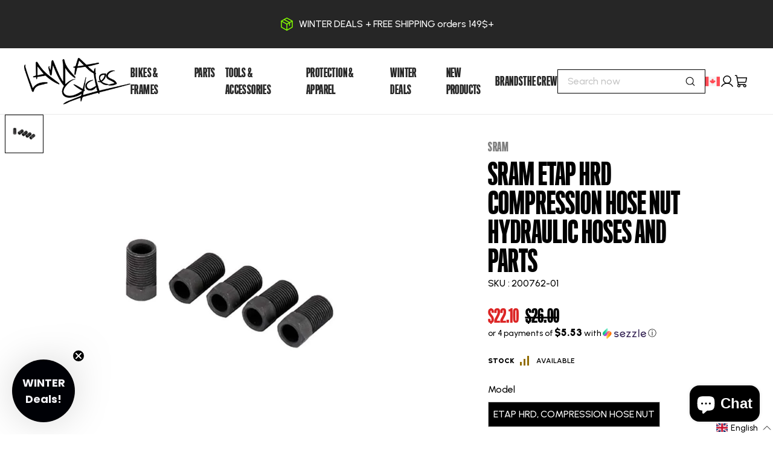

--- FILE ---
content_type: text/html; charset=utf-8
request_url: https://lamacycles.com/products/sram-etap-hrd-compression-hose-nut-hydraulic-hoses-and-parts
body_size: 75931
content:
<!doctype html>
<html
  data-lang-code="en-CA"
  lang="en"
>

  
  <head>
<link rel='preconnect dns-prefetch' href='https://api.config-security.com/' crossorigin />
<link rel='preconnect dns-prefetch' href='https://conf.config-security.com/' crossorigin />
<link rel='preconnect dns-prefetch' href='https://whale.camera/' crossorigin />
<script>
/* >> TriplePixel :: start*/
window.TriplePixelData={TripleName:"lama-cycles-prod.myshopify.com",ver:"2.12",plat:"SHOPIFY",isHeadless:false},function(W,H,A,L,E,_,B,N){function O(U,T,P,H,R){void 0===R&&(R=!1),H=new XMLHttpRequest,P?(H.open("POST",U,!0),H.setRequestHeader("Content-Type","text/plain")):H.open("GET",U,!0),H.send(JSON.stringify(P||{})),H.onreadystatechange=function(){4===H.readyState&&200===H.status?(R=H.responseText,U.includes(".txt")?eval(R):P||(N[B]=R)):(299<H.status||H.status<200)&&T&&!R&&(R=!0,O(U,T-1,P))}}if(N=window,!N[H+"sn"]){N[H+"sn"]=1,L=function(){return Date.now().toString(36)+"_"+Math.random().toString(36)};try{A.setItem(H,1+(0|A.getItem(H)||0)),(E=JSON.parse(A.getItem(H+"U")||"[]")).push({u:location.href,r:document.referrer,t:Date.now(),id:L()}),A.setItem(H+"U",JSON.stringify(E))}catch(e){}var i,m,p;A.getItem('"!nC`')||(_=A,A=N,A[H]||(E=A[H]=function(t,e,a){return void 0===a&&(a=[]),"State"==t?E.s:(W=L(),(E._q=E._q||[]).push([W,t,e].concat(a)),W)},E.s="Installed",E._q=[],E.ch=W,B="configSecurityConfModel",N[B]=1,O("https://conf.config-security.com/model",5),i=L(),m=A[atob("c2NyZWVu")],_.setItem("di_pmt_wt",i),p={id:i,action:"profile",avatar:_.getItem("auth-security_rand_salt_"),time:m[atob("d2lkdGg=")]+":"+m[atob("aGVpZ2h0")],host:A.TriplePixelData.TripleName,plat:A.TriplePixelData.plat,url:window.location.href,ref:document.referrer,ver:A.TriplePixelData.ver},O("https://api.config-security.com/event",5,p),O("https://whale.camera/live/dot.txt",5)))}}("","TriplePixel",localStorage);
/* << TriplePixel :: end*/
</script>
<link rel='preconnect dns-prefetch' href='https://triplewhale-pixel.web.app/' crossorigin />
    <!-- Google Tag Manager -->
    <script>
      window.addEventListener('DOMContentLoaded', () => {
        window.Shopify.loadFeatures(
          [
            {
              name: 'consent-tracking-api',
              version: '0.1',
            },
          ],
          error => {
            if (error) {
              throw error; // or no-op if you don't care about raising
            }
            if (!window.Shopify.customerPrivacy || window.Shopify.customerPrivacy.userCanBeTracked()) { //Validate if user approved to send data to GTM
              (function(w,d,s,l,i){w[l]=w[l]||[];w[l].push({'gtm.start':
                        new Date().getTime(),event:'gtm.js'});var f=d.getElementsByTagName(s)[0],
                      j=d.createElement(s),dl=l!='dataLayer'?'&l='+l:'';j.async=true;j.src=
                      'https://www.googletagmanager.com/gtm.js?id='+i+dl;f.parentNode.insertBefore(j,f);
              })(window,document,'script','dataLayer','GTM-T4TC53S');
            }
          },
        );
      });
    </script>
    <!-- End Google Tag Manager -->

  <!-- Start ProfitMetrics - GA4 -->
<script>

  function _pm_executeGtag() {
    const scriptExists = document.querySelector('script[src="https://www.googletagmanager.com/gtag/js?id=G-12TECP6ZL7"]');

    if (scriptExists) {

  window.dataLayer = window.dataLayer || [];
  function gtag(){dataLayer.push(arguments);}

  gtag('config', 'G-12TECP6ZL7');
  gtag('config', 'G-9JYLJ3W8Q5');

    } else {
      const script = document.createElement('script');
      script.async = true;
      script.id = 'profitmetrics-ga4-script-G-12TECP6ZL7';
      script.src = 'https://www.googletagmanager.com/gtag/js?id=G-12TECP6ZL7';
      document.head.appendChild(script);

      script.addEventListener('load', function() {

  window.dataLayer = window.dataLayer || [];
  function gtag(){dataLayer.push(arguments);}

  gtag('config', 'G-12TECP6ZL7');
  gtag('config', 'G-9JYLJ3W8Q5');

      });
    }
  }


  _pm_executeGtag();

</script>

<!-- End ProfitMetrics - GA4 -->

    <link rel="preconnect" href="https://cdn.shopify.com" crossorigin>
    <link rel="preconnect" href="https://fonts.googleapis.com">
    <link rel="preconnect" href="https://fonts.gstatic.com" crossorigin><link rel="preconnect" href="https://fonts.shopifycdn.com" crossorigin><link href="https://fonts.googleapis.com/css2?family=Urbanist:wght@400;500;600;900&display=swap" rel="stylesheet">
    <link
      rel="preload"
      href="https://lamacycles.com/cdn/shop/t/3/assets/Titling_Gothic_FB-Skyline_Medium.woff2?v=114734445923308906671748617365"
      as="font"
      crossorigin="anonymous"
    >
    <style>
      @font-face {
        font-family: "Titling";
        font-display: swap;
        font-weight: normal;
        font-style: normal;

        src: url("https://lamacycles.com/cdn/shop/t/3/assets/Titling_Gothic_FB-Skyline_Medium.woff2?v=114734445923308906671748617365") format("woff2"),
        url("https://lamacycles.com/cdn/shop/t/3/assets/Titling_Gothic_FB-Skyline_Medium.woff?v=184417793988312558771748617364") format("woff");

      }
    </style>
    
    <script src="https://ajax.googleapis.com/ajax/libs/jquery/3.6.4/jquery.min.js"></script>
    
    <!-- Start Klaviyo -->
    <script type="text/javascript" async="" src="https://static.klaviyo.com/onsite/js/klaviyo.js?company_id=Tgd5Xq"></script>
    
    
      <script>
        var _learnq = _learnq || [];
        _learnq.push(['identify', {
          '$language' : 'en'
        }]);
      </script>
    
    
    

    <!-- End Klaviyo -->
    
    




<style>
  

  
    
  

  
    
  

  
    
  

  :root {
    --100dvh: 100dvh;
    /* Fonts */
    --body-font-family: "Urbanist", arial, sans-serif;
    --secondary-font-family: "Titling", arial, sans-serif;
    --headings-font-family: "Titling", arial, sans-serif;
    --subtitles-font-family: "Titling", arial, sans-serif;
    --buttons-font-family: "Titling", arial, sans-serif;
    --body-font-weight: 500;
    --body-font-style: normal;
    --body-font-size: 16px;

    /* Text Colors */
    --default-text-color: #000000;
    --heading-text-color: #000000;
    --text-low-emphasis: #E6E6E6;
    --text-normal-emphasis: #7C7C7C;
    --text-high-emphasis: #3B3B3B;
    --text-black: #000000;
    --text-white: #FFFFFF;

    /* Branding colors */
    --brand-primary-color: #83fd00;
    --brand-primary-color-contrasting: #000000;
    --brand-secondary-color: #1f3a31;
    --brand-s-c: #1f3a31;
    --brand-secondary-color-2: ;
    --brand-s-c-2: ;
    --brand-secondary-color-contrasting: #ffffff;

    --error-color: #dd1010;
    --warning-color: #916c00;
    --success-color: #00850b;
    --info-color: #F3CF4E;

    --link-color: #000000;
    --link-hover-color: #83fd00;

    --default-border-color: #e9e9e9;

    /* Button Filled */
    --button_bg_filled: #83fd00;
    --button_bg_filled_hover: #000000;
    --button_bg_filled_active: #83fd00;
    --button_bg_filled_disabled: #D9D9D9;
    --button_text_filled: #000000;
    --button_text_filled_hover: #83fd00;
    --button_text_filled_active: #000000;
    --button_text_filled_disabled: #7B7B7B;

    /* Button Filled Inverted */
    --button_bg_filled_inverted: #FFFFFF;
    --button_bg_filled_inverted_hover: #83fd00;
    --button_bg_filled_inverted_active: #83fd00;
    --button_bg_filled_inverted_disabled: #D9D9D9;
    --button_text_filled_inverted: #000000;
    --button_text_filled_inverted_hover: #000000;
    --button_text_filled_inverted_active: #000000;
    --button_text_filled_inverted_disabled: #7B7B7B;

    /* Button Outlined */
    --button_border_outlined: #000000;
    --button_bg_outlined_hover: #000000;
    --button_bg_outlined_active: #262626;
    --button_border_outlined_disabled: #C4C4C4;
    --button_text_outlined: #000000;
    --button_text_outlined_hover: #FFFFFF;
    --button_text_outlined_active: #FFFFFF;
    --button_text_outlined_disabled: #7B7B7B;

    /* Button Outlined Inverted */
    --button_border_outlined_inverted: #FFFFFF;
    --button_bg_outlined_inverted_hover: #FFFFFF;
    --button_bg_outlined_inverted_active: #F5F5F5;
    --button_border_outlined_inverted_disabled: #C4C4C4;
    --button_text_outlined_inverted: #FFFFFF;
    --button_text_outlined_inverted_hover: #000000;
    --button_text_outlined_inverted_active: #000000;
    --button_text_outlined_inverted_disabled: #7B7B7B;

    /* Button Text */
    --button_text_text: #000000;
    --button_text_text_hover: #83fd00;
    --button_text_text_active: #83fd00;
    --button_text_text_disabled: #7B7B7B;
    --button_line_text_disabled: #C4C4C4;

    /* Button Text Inverted */
    --button_text_text_inverted: #FFFFFF;
    --button_text_text_inverted_hover: #83fd00;
    --button_text_text_inverted_active: #83fd00;
    --button_text_text_inverted_disabled: #7B7B7B;
    --button_line_text_inverted_disabled: #C4C4C4;

    /* Product Template */
    --tag_new_background_color: #83FD00;
    --tag_new_text_color: #000000;
    --tag_out_of_stock_background_color: #D9D9D9;
    --tag_out_of_stock_text_color: #5a5a5a;
    --tag_soon_background_color: #FDF300;
    --tag_soon_text_color: #000000;
  }
</style>
    
    
    
    <script>
      var interval = setInterval(fontLoadListener, 10);

      function fontLoadListener() {
        var hasLoaded = false
        try {
          hasLoaded = document.fonts.check('16px "Archivo"')
        } catch (error) {
          fontLoadedSuccess();
          return
        }

        if(hasLoaded) {
          fontLoadedSuccess();
        }
      }

      function fontLoadedSuccess() {
        if(interval) {
          clearInterval(interval);
        }

        document.getElementsByTagName("body")[0].classList.add("font--loaded");
      }
    </script>

    <meta charset="utf-8">
<meta http-equiv="X-UA-Compatible" content="IE=edge">
<meta name="viewport" content="width=device-width,initial-scale=1">
<meta name="theme-color" content="">
<meta name="customer-group" content="guest">
<link rel="canonical" href="https://lamacycles.com/products/sram-etap-hrd-compression-hose-nut-hydraulic-hoses-and-parts">
<link rel="preconnect" href="https://fonts.shopifycdn.com" crossorigin>
<link rel="preconnect" href="https://cdn.shopify.com" crossorigin>
<link rel="preconnect" href="https://fonts.googleapis.com">
<link rel="preconnect" href="https://fonts.gstatic.com" crossorigin><link rel="icon" type="image/png" href="//lamacycles.com/cdn/shop/files/Logo_32x32.png?v=1741618421"><title>
  SRAM eTap HRD Compression Hose Nut Hydraulic Hoses and Parts
 &ndash; Lama Cycles</title>



  <meta name="description" content="• ETAP HRD Compression hose nut, qty 5 • SRAM Model ID: ED-SPP-A0">



<meta property="og:site_name" content="Lama Cycles">
<meta property="og:url" content="https://lamacycles.com/products/sram-etap-hrd-compression-hose-nut-hydraulic-hoses-and-parts">
<meta property="og:title" content="SRAM eTap HRD Compression Hose Nut Hydraulic Hoses and Parts">
<meta property="og:type" content="product">
<meta property="og:description" content="• ETAP HRD Compression hose nut, qty 5 • SRAM Model ID: ED-SPP-A0"><meta property="og:image" content="http://lamacycles.com/cdn/shop/files/f466932718_88fb8f4d-6080-49e0-87e7-484ff88352c4.jpg?v=1754491291">
  <meta property="og:image:secure_url" content="https://lamacycles.com/cdn/shop/files/f466932718_88fb8f4d-6080-49e0-87e7-484ff88352c4.jpg?v=1754491291">
  <meta property="og:image:width" content="900">
  <meta property="og:image:height" content="900"><meta property="og:price:amount" content="22.10">
  <meta property="og:price:currency" content="CAD"><meta name="twitter:card" content="summary_large_image">
<meta name="twitter:title" content="SRAM eTap HRD Compression Hose Nut Hydraulic Hoses and Parts">
<meta name="twitter:description" content="• ETAP HRD Compression hose nut, qty 5 • SRAM Model ID: ED-SPP-A0">
<link href="//lamacycles.com/cdn/shop/t/3/assets/layout-theme.css?v=39093595154386219161764634409" rel="stylesheet" type="text/css" media="all" />
    <script>window.performance && window.performance.mark && window.performance.mark('shopify.content_for_header.start');</script><meta name="google-site-verification" content="ZoaGUwlfjhG9d5TrwhgO50Htijyyb9USsbDTulA4bVI">
<meta name="facebook-domain-verification" content="n3rqf1smbdiirz6t5bapcysfqoznak">
<meta id="shopify-digital-wallet" name="shopify-digital-wallet" content="/59922939959/digital_wallets/dialog">
<meta name="shopify-checkout-api-token" content="cd3199eec3e450992d87290a20d7dc6a">
<link rel="alternate" hreflang="x-default" href="https://lamacycles.com/products/sram-etap-hrd-compression-hose-nut-hydraulic-hoses-and-parts">
<link rel="alternate" hreflang="en" href="https://lamacycles.com/products/sram-etap-hrd-compression-hose-nut-hydraulic-hoses-and-parts">
<link rel="alternate" hreflang="fr" href="https://lamacycles.com/fr/products/sram-etap-hrd-compression-hose-nut-hydraulic-hoses-and-parts">
<link rel="alternate" type="application/json+oembed" href="https://lamacycles.com/products/sram-etap-hrd-compression-hose-nut-hydraulic-hoses-and-parts.oembed">
<script async="async" src="/checkouts/internal/preloads.js?locale=en-CA"></script>
<link rel="preconnect" href="https://shop.app" crossorigin="anonymous">
<script async="async" src="https://shop.app/checkouts/internal/preloads.js?locale=en-CA&shop_id=59922939959" crossorigin="anonymous"></script>
<script id="apple-pay-shop-capabilities" type="application/json">{"shopId":59922939959,"countryCode":"CA","currencyCode":"CAD","merchantCapabilities":["supports3DS"],"merchantId":"gid:\/\/shopify\/Shop\/59922939959","merchantName":"Lama Cycles","requiredBillingContactFields":["postalAddress","email"],"requiredShippingContactFields":["postalAddress","email"],"shippingType":"shipping","supportedNetworks":["visa","masterCard","amex","discover","interac","jcb"],"total":{"type":"pending","label":"Lama Cycles","amount":"1.00"},"shopifyPaymentsEnabled":true,"supportsSubscriptions":true}</script>
<script id="shopify-features" type="application/json">{"accessToken":"cd3199eec3e450992d87290a20d7dc6a","betas":["rich-media-storefront-analytics"],"domain":"lamacycles.com","predictiveSearch":true,"shopId":59922939959,"locale":"en"}</script>
<script>var Shopify = Shopify || {};
Shopify.shop = "lama-bike.myshopify.com";
Shopify.locale = "en";
Shopify.currency = {"active":"CAD","rate":"1.0"};
Shopify.country = "CA";
Shopify.theme = {"name":"ProtectMyOrder","id":131288105015,"schema_name":"Axial","schema_version":"1.0.0","theme_store_id":null,"role":"main"};
Shopify.theme.handle = "null";
Shopify.theme.style = {"id":null,"handle":null};
Shopify.cdnHost = "lamacycles.com/cdn";
Shopify.routes = Shopify.routes || {};
Shopify.routes.root = "/";</script>
<script type="module">!function(o){(o.Shopify=o.Shopify||{}).modules=!0}(window);</script>
<script>!function(o){function n(){var o=[];function n(){o.push(Array.prototype.slice.apply(arguments))}return n.q=o,n}var t=o.Shopify=o.Shopify||{};t.loadFeatures=n(),t.autoloadFeatures=n()}(window);</script>
<script>
  window.ShopifyPay = window.ShopifyPay || {};
  window.ShopifyPay.apiHost = "shop.app\/pay";
  window.ShopifyPay.redirectState = null;
</script>
<script id="shop-js-analytics" type="application/json">{"pageType":"product"}</script>
<script defer="defer" async type="module" src="//lamacycles.com/cdn/shopifycloud/shop-js/modules/v2/client.init-shop-cart-sync_IZsNAliE.en.esm.js"></script>
<script defer="defer" async type="module" src="//lamacycles.com/cdn/shopifycloud/shop-js/modules/v2/chunk.common_0OUaOowp.esm.js"></script>
<script type="module">
  await import("//lamacycles.com/cdn/shopifycloud/shop-js/modules/v2/client.init-shop-cart-sync_IZsNAliE.en.esm.js");
await import("//lamacycles.com/cdn/shopifycloud/shop-js/modules/v2/chunk.common_0OUaOowp.esm.js");

  window.Shopify.SignInWithShop?.initShopCartSync?.({"fedCMEnabled":true,"windoidEnabled":true});

</script>
<script>
  window.Shopify = window.Shopify || {};
  if (!window.Shopify.featureAssets) window.Shopify.featureAssets = {};
  window.Shopify.featureAssets['shop-js'] = {"shop-cart-sync":["modules/v2/client.shop-cart-sync_DLOhI_0X.en.esm.js","modules/v2/chunk.common_0OUaOowp.esm.js"],"init-fed-cm":["modules/v2/client.init-fed-cm_C6YtU0w6.en.esm.js","modules/v2/chunk.common_0OUaOowp.esm.js"],"shop-button":["modules/v2/client.shop-button_BCMx7GTG.en.esm.js","modules/v2/chunk.common_0OUaOowp.esm.js"],"shop-cash-offers":["modules/v2/client.shop-cash-offers_BT26qb5j.en.esm.js","modules/v2/chunk.common_0OUaOowp.esm.js","modules/v2/chunk.modal_CGo_dVj3.esm.js"],"init-windoid":["modules/v2/client.init-windoid_B9PkRMql.en.esm.js","modules/v2/chunk.common_0OUaOowp.esm.js"],"init-shop-email-lookup-coordinator":["modules/v2/client.init-shop-email-lookup-coordinator_DZkqjsbU.en.esm.js","modules/v2/chunk.common_0OUaOowp.esm.js"],"shop-toast-manager":["modules/v2/client.shop-toast-manager_Di2EnuM7.en.esm.js","modules/v2/chunk.common_0OUaOowp.esm.js"],"shop-login-button":["modules/v2/client.shop-login-button_BtqW_SIO.en.esm.js","modules/v2/chunk.common_0OUaOowp.esm.js","modules/v2/chunk.modal_CGo_dVj3.esm.js"],"avatar":["modules/v2/client.avatar_BTnouDA3.en.esm.js"],"pay-button":["modules/v2/client.pay-button_CWa-C9R1.en.esm.js","modules/v2/chunk.common_0OUaOowp.esm.js"],"init-shop-cart-sync":["modules/v2/client.init-shop-cart-sync_IZsNAliE.en.esm.js","modules/v2/chunk.common_0OUaOowp.esm.js"],"init-customer-accounts":["modules/v2/client.init-customer-accounts_DenGwJTU.en.esm.js","modules/v2/client.shop-login-button_BtqW_SIO.en.esm.js","modules/v2/chunk.common_0OUaOowp.esm.js","modules/v2/chunk.modal_CGo_dVj3.esm.js"],"init-shop-for-new-customer-accounts":["modules/v2/client.init-shop-for-new-customer-accounts_JdHXxpS9.en.esm.js","modules/v2/client.shop-login-button_BtqW_SIO.en.esm.js","modules/v2/chunk.common_0OUaOowp.esm.js","modules/v2/chunk.modal_CGo_dVj3.esm.js"],"init-customer-accounts-sign-up":["modules/v2/client.init-customer-accounts-sign-up_D6__K_p8.en.esm.js","modules/v2/client.shop-login-button_BtqW_SIO.en.esm.js","modules/v2/chunk.common_0OUaOowp.esm.js","modules/v2/chunk.modal_CGo_dVj3.esm.js"],"checkout-modal":["modules/v2/client.checkout-modal_C_ZQDY6s.en.esm.js","modules/v2/chunk.common_0OUaOowp.esm.js","modules/v2/chunk.modal_CGo_dVj3.esm.js"],"shop-follow-button":["modules/v2/client.shop-follow-button_XetIsj8l.en.esm.js","modules/v2/chunk.common_0OUaOowp.esm.js","modules/v2/chunk.modal_CGo_dVj3.esm.js"],"lead-capture":["modules/v2/client.lead-capture_DvA72MRN.en.esm.js","modules/v2/chunk.common_0OUaOowp.esm.js","modules/v2/chunk.modal_CGo_dVj3.esm.js"],"shop-login":["modules/v2/client.shop-login_ClXNxyh6.en.esm.js","modules/v2/chunk.common_0OUaOowp.esm.js","modules/v2/chunk.modal_CGo_dVj3.esm.js"],"payment-terms":["modules/v2/client.payment-terms_CNlwjfZz.en.esm.js","modules/v2/chunk.common_0OUaOowp.esm.js","modules/v2/chunk.modal_CGo_dVj3.esm.js"]};
</script>
<script>(function() {
  var isLoaded = false;
  function asyncLoad() {
    if (isLoaded) return;
    isLoaded = true;
    var urls = ["https:\/\/searchanise-ef84.kxcdn.com\/widgets\/shopify\/init.js?a=6V2u8X1E2y\u0026shop=lama-bike.myshopify.com"];
    for (var i = 0; i < urls.length; i++) {
      var s = document.createElement('script');
      s.type = 'text/javascript';
      s.async = true;
      s.src = urls[i];
      var x = document.getElementsByTagName('script')[0];
      x.parentNode.insertBefore(s, x);
    }
  };
  if(window.attachEvent) {
    window.attachEvent('onload', asyncLoad);
  } else {
    window.addEventListener('load', asyncLoad, false);
  }
})();</script>
<script id="__st">var __st={"a":59922939959,"offset":-18000,"reqid":"adf5d645-12b3-42bb-a71a-37eb1a665dde-1768556905","pageurl":"lamacycles.com\/products\/sram-etap-hrd-compression-hose-nut-hydraulic-hoses-and-parts","u":"195b09384a4d","p":"product","rtyp":"product","rid":7239229243447};</script>
<script>window.ShopifyPaypalV4VisibilityTracking = true;</script>
<script id="captcha-bootstrap">!function(){'use strict';const t='contact',e='account',n='new_comment',o=[[t,t],['blogs',n],['comments',n],[t,'customer']],c=[[e,'customer_login'],[e,'guest_login'],[e,'recover_customer_password'],[e,'create_customer']],r=t=>t.map((([t,e])=>`form[action*='/${t}']:not([data-nocaptcha='true']) input[name='form_type'][value='${e}']`)).join(','),a=t=>()=>t?[...document.querySelectorAll(t)].map((t=>t.form)):[];function s(){const t=[...o],e=r(t);return a(e)}const i='password',u='form_key',d=['recaptcha-v3-token','g-recaptcha-response','h-captcha-response',i],f=()=>{try{return window.sessionStorage}catch{return}},m='__shopify_v',_=t=>t.elements[u];function p(t,e,n=!1){try{const o=window.sessionStorage,c=JSON.parse(o.getItem(e)),{data:r}=function(t){const{data:e,action:n}=t;return t[m]||n?{data:e,action:n}:{data:t,action:n}}(c);for(const[e,n]of Object.entries(r))t.elements[e]&&(t.elements[e].value=n);n&&o.removeItem(e)}catch(o){console.error('form repopulation failed',{error:o})}}const l='form_type',E='cptcha';function T(t){t.dataset[E]=!0}const w=window,h=w.document,L='Shopify',v='ce_forms',y='captcha';let A=!1;((t,e)=>{const n=(g='f06e6c50-85a8-45c8-87d0-21a2b65856fe',I='https://cdn.shopify.com/shopifycloud/storefront-forms-hcaptcha/ce_storefront_forms_captcha_hcaptcha.v1.5.2.iife.js',D={infoText:'Protected by hCaptcha',privacyText:'Privacy',termsText:'Terms'},(t,e,n)=>{const o=w[L][v],c=o.bindForm;if(c)return c(t,g,e,D).then(n);var r;o.q.push([[t,g,e,D],n]),r=I,A||(h.body.append(Object.assign(h.createElement('script'),{id:'captcha-provider',async:!0,src:r})),A=!0)});var g,I,D;w[L]=w[L]||{},w[L][v]=w[L][v]||{},w[L][v].q=[],w[L][y]=w[L][y]||{},w[L][y].protect=function(t,e){n(t,void 0,e),T(t)},Object.freeze(w[L][y]),function(t,e,n,w,h,L){const[v,y,A,g]=function(t,e,n){const i=e?o:[],u=t?c:[],d=[...i,...u],f=r(d),m=r(i),_=r(d.filter((([t,e])=>n.includes(e))));return[a(f),a(m),a(_),s()]}(w,h,L),I=t=>{const e=t.target;return e instanceof HTMLFormElement?e:e&&e.form},D=t=>v().includes(t);t.addEventListener('submit',(t=>{const e=I(t);if(!e)return;const n=D(e)&&!e.dataset.hcaptchaBound&&!e.dataset.recaptchaBound,o=_(e),c=g().includes(e)&&(!o||!o.value);(n||c)&&t.preventDefault(),c&&!n&&(function(t){try{if(!f())return;!function(t){const e=f();if(!e)return;const n=_(t);if(!n)return;const o=n.value;o&&e.removeItem(o)}(t);const e=Array.from(Array(32),(()=>Math.random().toString(36)[2])).join('');!function(t,e){_(t)||t.append(Object.assign(document.createElement('input'),{type:'hidden',name:u})),t.elements[u].value=e}(t,e),function(t,e){const n=f();if(!n)return;const o=[...t.querySelectorAll(`input[type='${i}']`)].map((({name:t})=>t)),c=[...d,...o],r={};for(const[a,s]of new FormData(t).entries())c.includes(a)||(r[a]=s);n.setItem(e,JSON.stringify({[m]:1,action:t.action,data:r}))}(t,e)}catch(e){console.error('failed to persist form',e)}}(e),e.submit())}));const S=(t,e)=>{t&&!t.dataset[E]&&(n(t,e.some((e=>e===t))),T(t))};for(const o of['focusin','change'])t.addEventListener(o,(t=>{const e=I(t);D(e)&&S(e,y())}));const B=e.get('form_key'),M=e.get(l),P=B&&M;t.addEventListener('DOMContentLoaded',(()=>{const t=y();if(P)for(const e of t)e.elements[l].value===M&&p(e,B);[...new Set([...A(),...v().filter((t=>'true'===t.dataset.shopifyCaptcha))])].forEach((e=>S(e,t)))}))}(h,new URLSearchParams(w.location.search),n,t,e,['guest_login'])})(!0,!0)}();</script>
<script integrity="sha256-4kQ18oKyAcykRKYeNunJcIwy7WH5gtpwJnB7kiuLZ1E=" data-source-attribution="shopify.loadfeatures" defer="defer" src="//lamacycles.com/cdn/shopifycloud/storefront/assets/storefront/load_feature-a0a9edcb.js" crossorigin="anonymous"></script>
<script crossorigin="anonymous" defer="defer" src="//lamacycles.com/cdn/shopifycloud/storefront/assets/shopify_pay/storefront-65b4c6d7.js?v=20250812"></script>
<script data-source-attribution="shopify.dynamic_checkout.dynamic.init">var Shopify=Shopify||{};Shopify.PaymentButton=Shopify.PaymentButton||{isStorefrontPortableWallets:!0,init:function(){window.Shopify.PaymentButton.init=function(){};var t=document.createElement("script");t.src="https://lamacycles.com/cdn/shopifycloud/portable-wallets/latest/portable-wallets.en.js",t.type="module",document.head.appendChild(t)}};
</script>
<script data-source-attribution="shopify.dynamic_checkout.buyer_consent">
  function portableWalletsHideBuyerConsent(e){var t=document.getElementById("shopify-buyer-consent"),n=document.getElementById("shopify-subscription-policy-button");t&&n&&(t.classList.add("hidden"),t.setAttribute("aria-hidden","true"),n.removeEventListener("click",e))}function portableWalletsShowBuyerConsent(e){var t=document.getElementById("shopify-buyer-consent"),n=document.getElementById("shopify-subscription-policy-button");t&&n&&(t.classList.remove("hidden"),t.removeAttribute("aria-hidden"),n.addEventListener("click",e))}window.Shopify?.PaymentButton&&(window.Shopify.PaymentButton.hideBuyerConsent=portableWalletsHideBuyerConsent,window.Shopify.PaymentButton.showBuyerConsent=portableWalletsShowBuyerConsent);
</script>
<script data-source-attribution="shopify.dynamic_checkout.cart.bootstrap">document.addEventListener("DOMContentLoaded",(function(){function t(){return document.querySelector("shopify-accelerated-checkout-cart, shopify-accelerated-checkout")}if(t())Shopify.PaymentButton.init();else{new MutationObserver((function(e,n){t()&&(Shopify.PaymentButton.init(),n.disconnect())})).observe(document.body,{childList:!0,subtree:!0})}}));
</script>
<link id="shopify-accelerated-checkout-styles" rel="stylesheet" media="screen" href="https://lamacycles.com/cdn/shopifycloud/portable-wallets/latest/accelerated-checkout-backwards-compat.css" crossorigin="anonymous">
<style id="shopify-accelerated-checkout-cart">
        #shopify-buyer-consent {
  margin-top: 1em;
  display: inline-block;
  width: 100%;
}

#shopify-buyer-consent.hidden {
  display: none;
}

#shopify-subscription-policy-button {
  background: none;
  border: none;
  padding: 0;
  text-decoration: underline;
  font-size: inherit;
  cursor: pointer;
}

#shopify-subscription-policy-button::before {
  box-shadow: none;
}

      </style>
<script id="sections-script" data-sections="product-recommendations" defer="defer" src="//lamacycles.com/cdn/shop/t/3/compiled_assets/scripts.js?16872"></script>
<script>window.performance && window.performance.mark && window.performance.mark('shopify.content_for_header.end');</script>
    <script>
      Shopify.money_format = '${{amount}}';
      Shopify.routes.cart_url = '/cart';
      Shopify.routes.cart_add_url = '/cart/add';
      Shopify.routes.cart_change_url = '/cart/change';
      Shopify.routes.cart_update_url = '/cart/update';
      Shopify.routes.predictive_search_url = '/search/suggest';

      Shopify.storefront = {};
      Shopify.storefront.api_key = 'ec7668261ec91ed914e2ba8bd870d85f';
      Shopify.storefront.api_version = '2022-04';
    </script>

    <script src="//lamacycles.com/cdn/shop/t/3/assets/layout-global.js?v=122991888239278631691748617349" defer>
</script>
  
<!-- Hotjar Tracking Code for https://lamacycles.com/ -->
<script>
    (function(h,o,t,j,a,r){
        h.hj=h.hj||function(){(h.hj.q=h.hj.q||[]).push(arguments)};
        h._hjSettings={hjid:3450061,hjsv:6};
        a=o.getElementsByTagName('head')[0];
        r=o.createElement('script');r.async=1;
        r.src=t+h._hjSettings.hjid+j+h._hjSettings.hjsv;
        a.appendChild(r);
    })(window,document,'https://static.hotjar.com/c/hotjar-','.js?sv=');
</script>

  <!-- BEGIN app block: shopify://apps/klaviyo-email-marketing-sms/blocks/klaviyo-onsite-embed/2632fe16-c075-4321-a88b-50b567f42507 -->












  <script async src="https://static.klaviyo.com/onsite/js/Tgd5Xq/klaviyo.js?company_id=Tgd5Xq"></script>
  <script>!function(){if(!window.klaviyo){window._klOnsite=window._klOnsite||[];try{window.klaviyo=new Proxy({},{get:function(n,i){return"push"===i?function(){var n;(n=window._klOnsite).push.apply(n,arguments)}:function(){for(var n=arguments.length,o=new Array(n),w=0;w<n;w++)o[w]=arguments[w];var t="function"==typeof o[o.length-1]?o.pop():void 0,e=new Promise((function(n){window._klOnsite.push([i].concat(o,[function(i){t&&t(i),n(i)}]))}));return e}}})}catch(n){window.klaviyo=window.klaviyo||[],window.klaviyo.push=function(){var n;(n=window._klOnsite).push.apply(n,arguments)}}}}();</script>

  
    <script id="viewed_product">
      if (item == null) {
        var _learnq = _learnq || [];

        var MetafieldReviews = null
        var MetafieldYotpoRating = null
        var MetafieldYotpoCount = null
        var MetafieldLooxRating = null
        var MetafieldLooxCount = null
        var okendoProduct = null
        var okendoProductReviewCount = null
        var okendoProductReviewAverageValue = null
        try {
          // The following fields are used for Customer Hub recently viewed in order to add reviews.
          // This information is not part of __kla_viewed. Instead, it is part of __kla_viewed_reviewed_items
          MetafieldReviews = {};
          MetafieldYotpoRating = null
          MetafieldYotpoCount = null
          MetafieldLooxRating = null
          MetafieldLooxCount = null

          okendoProduct = null
          // If the okendo metafield is not legacy, it will error, which then requires the new json formatted data
          if (okendoProduct && 'error' in okendoProduct) {
            okendoProduct = null
          }
          okendoProductReviewCount = okendoProduct ? okendoProduct.reviewCount : null
          okendoProductReviewAverageValue = okendoProduct ? okendoProduct.reviewAverageValue : null
        } catch (error) {
          console.error('Error in Klaviyo onsite reviews tracking:', error);
        }

        var item = {
          Name: "SRAM eTap HRD Compression Hose Nut Hydraulic Hoses and Parts",
          ProductID: 7239229243447,
          Categories: ["Brakes","Brands we like!","Hydraulic Hoses \u0026 Parts","LAMA CYCLES","PARTS","PARTS ON SALE","SALE","SRAM Bike Parts"],
          ImageURL: "https://lamacycles.com/cdn/shop/files/f466932718_88fb8f4d-6080-49e0-87e7-484ff88352c4_grande.jpg?v=1754491291",
          URL: "https://lamacycles.com/products/sram-etap-hrd-compression-hose-nut-hydraulic-hoses-and-parts",
          Brand: "Sram",
          Price: "$22.10",
          Value: "22.10",
          CompareAtPrice: "$26.00"
        };
        _learnq.push(['track', 'Viewed Product', item]);
        _learnq.push(['trackViewedItem', {
          Title: item.Name,
          ItemId: item.ProductID,
          Categories: item.Categories,
          ImageUrl: item.ImageURL,
          Url: item.URL,
          Metadata: {
            Brand: item.Brand,
            Price: item.Price,
            Value: item.Value,
            CompareAtPrice: item.CompareAtPrice
          },
          metafields:{
            reviews: MetafieldReviews,
            yotpo:{
              rating: MetafieldYotpoRating,
              count: MetafieldYotpoCount,
            },
            loox:{
              rating: MetafieldLooxRating,
              count: MetafieldLooxCount,
            },
            okendo: {
              rating: okendoProductReviewAverageValue,
              count: okendoProductReviewCount,
            }
          }
        }]);
      }
    </script>
  




  <script>
    window.klaviyoReviewsProductDesignMode = false
  </script>







<!-- END app block --><!-- BEGIN app block: shopify://apps/protectmyorder/blocks/protect-my-order-v3/5cb2f264-24ef-4e10-be76-6ceed73bac0f --><script>
  async function observerSelectorAll(selector, { delay = 0, ignorePattern = '', onSelected } = {}) {
    // Delay until checkout buttons are on the page
    // TODO: the best solution is to tr-do the process in every short time
    await new Promise(r => setTimeout(r, delay));
  
    // Observe body
    const targetNode = document.body;
    const elementSelector = `${selector}${ignorePattern}`;
  
    // First try to select the element on document
    const elements = document.querySelectorAll(elementSelector);
    if (elements.length) {
      onSelected(elements);
    }
  
    // Create a new instance of MutationObserver
    const observer = new MutationObserver(async (mutationsList) => {
      // Check each mutation that occurred
      for (const mutation of mutationsList) {
        // Check if a new node has been added
        if (mutation.type === 'childList') {
          // Check if the added node is a div with the specified class
          const addedNodes = Array.from(mutation.addedNodes);
  
          const node = addedNodes.find(node =>
            node instanceof HTMLElement
            && (
              node.querySelectorAll(elementSelector).length > 0
              || node.matches(elementSelector)
            )
          );
  
          if (node) {
            onSelected(
              node.matches(elementSelector) ? [node] : node.querySelectorAll(elementSelector)
            );
          }
        }
      }
    });
  
    // Configure and start the observer
    const config = { childList: true, subtree: true };
    observer.observe(targetNode, config);
  }

  // Set the value of 'text_color' in a global object
  window.MuleWidget = window.MuleWidget || {};

  window.MuleWidget.observerSelector = (selector, { ignorePattern = '', onSelected } = {}) => {
    observerSelectorAll(selector, {
      ignorePattern,
      onSelected: elements => onSelected(elements[0])
    });
  }

  console.log('--MuleWidget:Init--');
  const tempDiv = document.createElement('div');
  window.MuleWidget.enableWarningModal = false;
  window.MuleWidget.customUI = { warningModal: `<div style="display: flex; flex-direction: column; justify-content: center; align-items: center; justify-content: center;text-align: center;margin: 0px 77px 0px 77px;"> <span style="font-size: 26px; font-weight: 600;">Are you sure you don’t want to protect your order?</span> <div style="margin-top: 36px; margin-bottom: 14px"> <svg width="73" height="73" viewbox="0 0 73 73" fill="none" xmlns="http://www.w3.org/2000/svg"> <g opacity="0.4"> <path opacity="0.4" d="M40.7296 52.8021L32.365 44.4375" stroke="#F45866" stroke-width="4.5625" stroke-miterlimit="10" stroke-linecap="round" stroke-linejoin="round"></path> <path opacity="0.4" d="M40.6346 44.5312L32.27 52.8958" stroke="#F45866" stroke-width="4.5625" stroke-miterlimit="10" stroke-linecap="round" stroke-linejoin="round"></path> </g> <path opacity="0.4" d="M26.7955 6.08203L15.7847 17.1233" stroke="#F45866" stroke-width="4.5625" stroke-miterlimit="10" stroke-linecap="round" stroke-linejoin="round"></path> <path opacity="0.4" d="M46.2012 6.08203L57.212 17.1233" stroke="#F45866" stroke-width="4.5625" stroke-miterlimit="10" stroke-linecap="round" stroke-linejoin="round"></path> <path d="M6.08325 23.8802C6.08325 18.2531 9.0945 17.7969 12.8358 17.7969H60.1641C63.9053 17.7969 66.9166 18.2531 66.9166 23.8802C66.9166 30.4199 63.9053 29.9635 60.1641 29.9635H12.8358C9.0945 29.9635 6.08325 30.4199 6.08325 23.8802Z" stroke="#F45866" stroke-width="4.5625"></path> <path d="M10.6458 30.418L14.9345 56.698C15.9078 62.5988 18.2499 66.918 26.9491 66.918H45.2903C54.7499 66.918 56.1491 62.7813 57.2441 57.063L62.3541 30.418" stroke="#F45866" stroke-width="4.5625" stroke-linecap="round"></path> </svg> </div> <div style="display: grid; margin: 0px 30px; padding-bottom: 25px;"> <span style="color: #F45866; font-size: 21px; line-height: 29px; letter-spacing: 0px; font-weight: 600;"> You will be liable for loss, theft and damage </span> <span style="font-size: 17px;line-height: 29px;letter-spacing: 0px;"> We takes no responsibility for lost, stolen or damaged items if you do not purchase shipping protection </span> </div> </div>` };
  window.MuleWidget.customModal = `<div id="mule-protection-modal" class="modal" style="display: none; position: fixed; z-index: 100000000000; padding-top: 100px; left: 0; top: 0; width: 100%; height: 100%; overflow: auto; background-color: rgba(0, 0, 0, 0.4)!important;">
<div class="modalContent" style="margin: auto; display: table;">
  <div style="background-color: white; box-shadow: 0px 4px 25px rgba(29, 29, 43, 0.05); display: flex; flex-direction: column; width: 350px; border-radius: 16px;">
    <div class="dialogHeader" style="height: 100%;">
      <div style="display: grid; justify-items: center; margin-top: 36px;">
        <div style="display: flex; align-items: center;">
          <svg width="30" height="28" viewbox="0 0 137 161" fill="none" xmlns="http://www.w3.org/2000/svg">
            <path d="M15.3333 145.667V69H107.333V76.6667C112.7 76.6667 117.837 77.4333 122.667 78.89V69C122.667 60.5667 115.767 53.6667 107.333 53.6667H99.6667V38.3333C99.6667 17.1733 82.4933 0 61.3333 0C40.1733 0 23 17.1733 23 38.3333V53.6667H15.3333C6.9 53.6667 0 60.5667 0 69V145.667C0 154.1 6.9 161 15.3333 161H63.3267C60.1067 156.4 57.5767 151.187 55.89 145.667H15.3333ZM38.3333 38.3333C38.3333 25.6067 48.6067 15.3333 61.3333 15.3333C74.06 15.3333 84.3333 25.6067 84.3333 38.3333V53.6667H38.3333V38.3333Z" fill="#111111"></path>
            <path d="M107.333 97.75C91.4921 97.75 78.5833 110.659 78.5833 126.5C78.5833 142.341 91.4921 155.25 107.333 155.25C123.175 155.25 136.083 142.341 136.083 126.5C136.083 110.659 123.175 97.75 107.333 97.75ZM121.076 119.887L104.775 136.189C104.372 136.591 103.826 136.821 103.251 136.821C102.676 136.821 102.13 136.591 101.727 136.189L93.5908 128.052C92.7571 127.219 92.7571 125.839 93.5908 125.005C94.4246 124.171 95.8046 124.171 96.6383 125.005L103.251 131.617L118.028 116.84C118.862 116.006 120.242 116.006 121.076 116.84C121.91 117.674 121.91 119.025 121.076 119.887Z" fill="#111111"></path>
          </svg>
          <span class="protectionTitle" style="display: inline-block;font-family: Montserrat;font-size: 16px;font-weight: 700;color: #111111;">ProtectMyOrder</span>
        </div>
      </div>
      <div style="display: flex; justify-content: center; margin-top: 30px;">
        <span style="font-family: Montserrat; font-size: 16px; font-weight: 700;color: #111111;">Why use ProtectMyOrder?</span>
      </div>
      <div style="margin: 42px 56px 0px 55px">
        <div style="display: flex;margin-bottom: 11px;justify-content: center;">
          <svg width="48" height="48" viewbox="0 0 28 28" fill="none" xmlns="http://www.w3.org/2000/svg">
            <path d="M18.6667 11.6667C21.244 11.6667 23.3333 9.57734 23.3333 7.00001C23.3333 4.42268 21.244 2.33334 18.6667 2.33334C16.0893 2.33334 14 4.42268 14 7.00001C14 9.57734 16.0893 11.6667 18.6667 11.6667Z" stroke="#26394D" stroke-width="2" stroke-miterlimit="10" stroke-linecap="round" stroke-linejoin="round"></path>
            <path d="M20.1113 18.3591H22.1535C22.853 18.3591 23.5349 18.5749 24.1024 18.9761C24.6699 19.3772 25.0944 19.9433 25.3157 20.5942L25.6668 21.6284L12.9246 25.4742C11.8322 25.8036 10.6523 25.7076 9.63016 25.2061L2.3335 21.6284V14H3.44461C4.67238 14 7.78461 14.4773 9.00016 16.1795H12.3335C13.5122 16.1795 14.6427 16.6388 15.4762 17.4563C16.3097 18.2738 16.7779 19.3825 16.7779 20.5386H10.1113" stroke="#26394D" stroke-width="2" stroke-miterlimit="10" stroke-linecap="round" stroke-linejoin="round"></path>
          </svg>
        </div>
        <span style="display: inherit; text-align: center; font-family: Montserrat; font-size: 14px; font-weight: 400; color: #111111;"><strong>Guaranteed
            Safe Delivery</strong><br>
          If anything goes wrong with your delivery, you are guaranteed either a reship or a refund</span>
      </div>
      <div style="margin: 42px 56px 0px 55px">
        <div style="display: flex;margin-bottom: 11px;justify-content: center;">
          <svg width="48" height="48" viewbox="0 0 26 26" fill="none" xmlns="http://www.w3.org/2000/svg">
            <path d="M13 22.75C18.3848 22.75 22.75 18.3848 22.75 13C22.75 7.61522 18.3848 3.25 13 3.25C7.61522 3.25 3.25 7.61522 3.25 13C3.25 18.3848 7.61522 22.75 13 22.75Z" stroke="#26394D" stroke-width="2.3" stroke-miterlimit="10" stroke-linecap="round" stroke-linejoin="round"></path>
            <path d="M8.4502 12.35L11.7002 15.6L18.2002 9.10001" stroke="#26394D" stroke-width="2.3" stroke-miterlimit="10" stroke-linecap="round" stroke-linejoin="round"></path>
          </svg>
        </div>
        <span style="display: inline-block; text-align: center; font-family: Montserrat; font-size: 14px; font-weight: 400; color: #111111;"><strong>Hassle-Free
            Resolution</strong><br>
            We will quickly resolve shipping issues with couriers on your behalf</span>
      </div>
    </div>
    <div class="dialogFooter" style="margin-top: 32px; border-top: 1px solid #F6F6F9;border-radius: 0 0 16px 16px;padding: 0 24px 0 24px;display: flex; align-items: center; justify-content: space-between;height: 84px;">
      <a href="#" target="_blank" style="font-family: Montserrat; font-size: 12px; font-weight: 400; cursor: pointer; text-decoration: none; color: #111111;" onclick="event.preventDefault(); window.open(this.href, '_blank');">
      </a>
      <span onclick="document.getElementById('mule-protection-modal').style.display = 'none';" class="modalClose" style="font-family: Montserrat; font-size: 12px; font-weight: 400; cursor: pointer; color: black!important;">Close</span>
    </div>
  </div>
</div>
</div>`;
  
  console.log('--MuleWidget:Init:Modals--');
  window.MuleWidget.widgetDescriptionText = `Protect your package from loss, damage and theft with immediate resolution.`;
  window.MuleWidget.widgetWarningMessage = ``;
  window.MuleWidget.autoOptInOnCartUpdate = `false`;
  window.MuleWidget.widgetBootDelay = 0;

  // This option is because sometimes it takes time for xhr to make the request
  // And We have to make a delay to wait until update has been done on the cart
  window.MuleWidget.widgetXHRCartUpdateDelay = 200;

  window.MuleWidget.customSelectors = [
    '',
    '',
    '.flex-colitems-end',
  ].reduce((acc, value) => (value ? [...acc, value] : acc), []);
  
  
    window.MuleWidget.customSelectors.push(...[
      '.cart-notification__links',
      '.drawer__footer',
      '.cart__blocks'
    ])
  

  window.MuleWidget.checkoutButtonSelectors = [
    { selector: '', clone: true, delay: 0 },
    { selector: '', clone: true, delay: 0 },
    { selector: '', clone: true, delay: 0 },
    { selector: '', clone: true, delay: 0 },
    { selector: '', clone: true, delay: 0 },
    {
      selector: '',
      clone: true,
      delay: 0,
    }
    
  ].reduce((acc, value) => (value.selector ? [...acc, value] : acc), []);

  window.MuleWidget.cartSubtotalSelectors = [
    '',
    '',
    '',
  ].reduce((acc, value) => (value ? [...acc, value] : acc), []);

  console.log('--MuleWidget:Init:Selectors--');

  window.MuleWidget.enableWidgetB = false;
  window.MuleWidget.shouldKeepToggleState = true;
  window.MuleWidget.shouldKeepVariantInCart = false;
  window.MuleWidget.cartItemSelectors = [];
  window.MuleWidget.cartSelectors = [];
  window.MuleWidget.platform = 'shopify';
  window.MuleWidget.settings = {};

  window.MuleWidget.widgetCustomStyle = `#mule-widget [class*="switch"] {
  width: 43px !important;
  height: 17px !important;
}

#mule-widget [class*="slider"]:before {
  bottom: 1px !important;
  height: 11px !important;
  left: 1px !important;
  width: 11px !important;
}

#mule-widget svg {
    width: 20px !important;
    height: 20px !important;
}

#mule-widget span[class*="logoTitle"] {
    font-size: 15px !important;
}

#mule-widget {
    padding-top: 0px!important;
    padding-bottom: 0px!important;
    transform: scale(0.95);
    padding-left: 0px!important;
    padding-right: 0px!important;
    display: inline;
}`;
  window.MuleWidget.widgetCustomScript = `window.MuleWidget.firebaseConfig = {
  apiKey: "AIzaSyA-gZc7XksUgsaBB-FO4txVM0u8oth3yGQ",
  authDomain: "lama-cycles-1e4bf.firebaseapp.com",
  projectId: "lama-cycles-1e4bf",
  storageBucket: "lama-cycles-1e4bf.firebasestorage.app",
  messagingSenderId: "1056124692965",
  appId: "1:1056124692965:web:db06a71c2571bc6751670c"
};

window.MuleWidget.shouldKeepVariantInCart = true;

window.MuleWidget.cartSelectors = ['template-cart'];

window.MuleWidget.cartItemSelectors = ['tr.cart-item'];`;

  window.MuleWidget.firebaseConfig = {
  apiKey: "AIzaSyA-gZc7XksUgsaBB-FO4txVM0u8oth3yGQ",
  authDomain: "lama-cycles-1e4bf.firebaseapp.com",
  projectId: "lama-cycles-1e4bf",
  storageBucket: "lama-cycles-1e4bf.firebasestorage.app",
  messagingSenderId: "1056124692965",
  appId: "1:1056124692965:web:db06a71c2571bc6751670c"
};

window.MuleWidget.shouldKeepVariantInCart = true;

window.MuleWidget.cartSelectors = ['template-cart'];

window.MuleWidget.cartItemSelectors = ['tr.cart-item'];

  console.log('--MuleWidget:Init:Scripts--');
</script>
<style>
  :root {
    --widget-max-width:  auto ;
  }
  #mule-widget [class*="switch"] {
  width: 43px !important;
  height: 17px !important;
}

#mule-widget [class*="slider"]:before {
  bottom: 1px !important;
  height: 11px !important;
  left: 1px !important;
  width: 11px !important;
}

#mule-widget svg {
    width: 20px !important;
    height: 20px !important;
}

#mule-widget span[class*="logoTitle"] {
    font-size: 15px !important;
}

#mule-widget {
    padding-top: 0px!important;
    padding-bottom: 0px!important;
    transform: scale(0.95);
    padding-left: 0px!important;
    padding-right: 0px!important;
    display: inline;
}
</style>
<link rel="stylesheet" href="https://cdn.shopify.com/extensions/019ae9cf-04f5-7cf8-80b4-0718df690f27/v1.66.24/assets/mule-widget-v3.css" media="print" onload="this.media='all'">
<noscript><link rel="stylesheet" href="https://cdn.shopify.com/extensions/019ae9cf-04f5-7cf8-80b4-0718df690f27/v1.66.24/assets/mule-widget-v3.css"></noscript>


<script src="https://cdn.shopify.com/extensions/019ae9cf-04f5-7cf8-80b4-0718df690f27/v1.66.24/assets/mule-widget-v3.esm.js" defer type="module"></script>



<!-- END app block --><!-- BEGIN app block: shopify://apps/judge-me-reviews/blocks/judgeme_core/61ccd3b1-a9f2-4160-9fe9-4fec8413e5d8 --><!-- Start of Judge.me Core -->






<link rel="dns-prefetch" href="https://cdnwidget.judge.me">
<link rel="dns-prefetch" href="https://cdn.judge.me">
<link rel="dns-prefetch" href="https://cdn1.judge.me">
<link rel="dns-prefetch" href="https://api.judge.me">

<script data-cfasync='false' class='jdgm-settings-script'>window.jdgmSettings={"pagination":5,"disable_web_reviews":false,"badge_no_review_text":"No reviews","badge_n_reviews_text":"{{ n }} review/reviews","badge_star_color":"#080808","hide_badge_preview_if_no_reviews":true,"badge_hide_text":false,"enforce_center_preview_badge":false,"widget_title":"Customer Reviews","widget_open_form_text":"Write a review","widget_close_form_text":"Cancel review","widget_refresh_page_text":"Refresh page","widget_summary_text":"Based on {{ number_of_reviews }} review/reviews","widget_no_review_text":"Be the first to write a review","widget_name_field_text":"Display name","widget_verified_name_field_text":"Verified Name (public)","widget_name_placeholder_text":"Display name","widget_required_field_error_text":"This field is required.","widget_email_field_text":"Email address","widget_verified_email_field_text":"Verified Email (private, can not be edited)","widget_email_placeholder_text":"Your email address","widget_email_field_error_text":"Please enter a valid email address.","widget_rating_field_text":"Rating","widget_review_title_field_text":"Review Title","widget_review_title_placeholder_text":"Give your review a title","widget_review_body_field_text":"Review content","widget_review_body_placeholder_text":"Start writing here...","widget_pictures_field_text":"Picture/Video (optional)","widget_submit_review_text":"Submit Review","widget_submit_verified_review_text":"Submit Verified Review","widget_submit_success_msg_with_auto_publish":"Thank you! Please refresh the page in a few moments to see your review. You can remove or edit your review by logging into \u003ca href='https://judge.me/login' target='_blank' rel='nofollow noopener'\u003eJudge.me\u003c/a\u003e","widget_submit_success_msg_no_auto_publish":"Thank you! Your review will be published as soon as it is approved by the shop admin. You can remove or edit your review by logging into \u003ca href='https://judge.me/login' target='_blank' rel='nofollow noopener'\u003eJudge.me\u003c/a\u003e","widget_show_default_reviews_out_of_total_text":"Showing {{ n_reviews_shown }} out of {{ n_reviews }} reviews.","widget_show_all_link_text":"Show all","widget_show_less_link_text":"Show less","widget_author_said_text":"{{ reviewer_name }} said:","widget_days_text":"{{ n }} days ago","widget_weeks_text":"{{ n }} week/weeks ago","widget_months_text":"{{ n }} month/months ago","widget_years_text":"{{ n }} year/years ago","widget_yesterday_text":"Yesterday","widget_today_text":"Today","widget_replied_text":"\u003e\u003e {{ shop_name }} replied:","widget_read_more_text":"Read more","widget_reviewer_name_as_initial":"","widget_rating_filter_color":"#fbcd0a","widget_rating_filter_see_all_text":"See all reviews","widget_sorting_most_recent_text":"Most Recent","widget_sorting_highest_rating_text":"Highest Rating","widget_sorting_lowest_rating_text":"Lowest Rating","widget_sorting_with_pictures_text":"Only Pictures","widget_sorting_most_helpful_text":"Most Helpful","widget_open_question_form_text":"Ask a question","widget_reviews_subtab_text":"Reviews","widget_questions_subtab_text":"Questions","widget_question_label_text":"Question","widget_answer_label_text":"Answer","widget_question_placeholder_text":"Write your question here","widget_submit_question_text":"Submit Question","widget_question_submit_success_text":"Thank you for your question! We will notify you once it gets answered.","widget_star_color":"#080808","verified_badge_text":"Verified","verified_badge_bg_color":"","verified_badge_text_color":"","verified_badge_placement":"left-of-reviewer-name","widget_review_max_height":"","widget_hide_border":false,"widget_social_share":false,"widget_thumb":false,"widget_review_location_show":false,"widget_location_format":"","all_reviews_include_out_of_store_products":true,"all_reviews_out_of_store_text":"(out of store)","all_reviews_pagination":100,"all_reviews_product_name_prefix_text":"about","enable_review_pictures":true,"enable_question_anwser":false,"widget_theme":"default","review_date_format":"mm/dd/yyyy","default_sort_method":"most-recent","widget_product_reviews_subtab_text":"Product Reviews","widget_shop_reviews_subtab_text":"Shop Reviews","widget_other_products_reviews_text":"Reviews for other products","widget_store_reviews_subtab_text":"Store reviews","widget_no_store_reviews_text":"This store hasn't received any reviews yet","widget_web_restriction_product_reviews_text":"This product hasn't received any reviews yet","widget_no_items_text":"No items found","widget_show_more_text":"Show more","widget_write_a_store_review_text":"Write a Store Review","widget_other_languages_heading":"Reviews in Other Languages","widget_translate_review_text":"Translate review to {{ language }}","widget_translating_review_text":"Translating...","widget_show_original_translation_text":"Show original ({{ language }})","widget_translate_review_failed_text":"Review couldn't be translated.","widget_translate_review_retry_text":"Retry","widget_translate_review_try_again_later_text":"Try again later","show_product_url_for_grouped_product":false,"widget_sorting_pictures_first_text":"Pictures First","show_pictures_on_all_rev_page_mobile":false,"show_pictures_on_all_rev_page_desktop":false,"floating_tab_hide_mobile_install_preference":false,"floating_tab_button_name":"★ Reviews","floating_tab_title":"Let customers speak for us","floating_tab_button_color":"","floating_tab_button_background_color":"","floating_tab_url":"","floating_tab_url_enabled":false,"floating_tab_tab_style":"text","all_reviews_text_badge_text":"Customers rate us {{ shop.metafields.judgeme.all_reviews_rating | round: 1 }}/5 based on {{ shop.metafields.judgeme.all_reviews_count }} reviews.","all_reviews_text_badge_text_branded_style":"{{ shop.metafields.judgeme.all_reviews_rating | round: 1 }} out of 5 stars based on {{ shop.metafields.judgeme.all_reviews_count }} reviews","is_all_reviews_text_badge_a_link":false,"show_stars_for_all_reviews_text_badge":false,"all_reviews_text_badge_url":"","all_reviews_text_style":"branded","all_reviews_text_color_style":"judgeme_brand_color","all_reviews_text_color":"#108474","all_reviews_text_show_jm_brand":false,"featured_carousel_show_header":true,"featured_carousel_title":"Let customers speak for us","testimonials_carousel_title":"Customers are saying","videos_carousel_title":"Real customer stories","cards_carousel_title":"Customers are saying","featured_carousel_count_text":"from {{ n }} reviews","featured_carousel_add_link_to_all_reviews_page":false,"featured_carousel_url":"","featured_carousel_show_images":true,"featured_carousel_autoslide_interval":5,"featured_carousel_arrows_on_the_sides":false,"featured_carousel_height":250,"featured_carousel_width":80,"featured_carousel_image_size":0,"featured_carousel_image_height":250,"featured_carousel_arrow_color":"#eeeeee","verified_count_badge_style":"branded","verified_count_badge_orientation":"horizontal","verified_count_badge_color_style":"judgeme_brand_color","verified_count_badge_color":"#108474","is_verified_count_badge_a_link":false,"verified_count_badge_url":"","verified_count_badge_show_jm_brand":true,"widget_rating_preset_default":5,"widget_first_sub_tab":"product-reviews","widget_show_histogram":true,"widget_histogram_use_custom_color":false,"widget_pagination_use_custom_color":false,"widget_star_use_custom_color":false,"widget_verified_badge_use_custom_color":false,"widget_write_review_use_custom_color":false,"picture_reminder_submit_button":"Upload Pictures","enable_review_videos":false,"mute_video_by_default":false,"widget_sorting_videos_first_text":"Videos First","widget_review_pending_text":"Pending","featured_carousel_items_for_large_screen":3,"social_share_options_order":"Facebook,Twitter","remove_microdata_snippet":false,"disable_json_ld":false,"enable_json_ld_products":false,"preview_badge_show_question_text":false,"preview_badge_no_question_text":"No questions","preview_badge_n_question_text":"{{ number_of_questions }} question/questions","qa_badge_show_icon":false,"qa_badge_position":"same-row","remove_judgeme_branding":false,"widget_add_search_bar":false,"widget_search_bar_placeholder":"Search","widget_sorting_verified_only_text":"Verified only","featured_carousel_theme":"default","featured_carousel_show_rating":true,"featured_carousel_show_title":true,"featured_carousel_show_body":true,"featured_carousel_show_date":false,"featured_carousel_show_reviewer":true,"featured_carousel_show_product":false,"featured_carousel_header_background_color":"#108474","featured_carousel_header_text_color":"#ffffff","featured_carousel_name_product_separator":"reviewed","featured_carousel_full_star_background":"#108474","featured_carousel_empty_star_background":"#dadada","featured_carousel_vertical_theme_background":"#f9fafb","featured_carousel_verified_badge_enable":true,"featured_carousel_verified_badge_color":"#108474","featured_carousel_border_style":"round","featured_carousel_review_line_length_limit":3,"featured_carousel_more_reviews_button_text":"Read more reviews","featured_carousel_view_product_button_text":"View product","all_reviews_page_load_reviews_on":"scroll","all_reviews_page_load_more_text":"Load More Reviews","disable_fb_tab_reviews":false,"enable_ajax_cdn_cache":false,"widget_advanced_speed_features":5,"widget_public_name_text":"displayed publicly like","default_reviewer_name":"John Smith","default_reviewer_name_has_non_latin":true,"widget_reviewer_anonymous":"Anonymous","medals_widget_title":"Judge.me Review Medals","medals_widget_background_color":"#f9fafb","medals_widget_position":"footer_all_pages","medals_widget_border_color":"#f9fafb","medals_widget_verified_text_position":"left","medals_widget_use_monochromatic_version":false,"medals_widget_elements_color":"#108474","show_reviewer_avatar":true,"widget_invalid_yt_video_url_error_text":"Not a YouTube video URL","widget_max_length_field_error_text":"Please enter no more than {0} characters.","widget_show_country_flag":false,"widget_show_collected_via_shop_app":true,"widget_verified_by_shop_badge_style":"light","widget_verified_by_shop_text":"Verified by Shop","widget_show_photo_gallery":false,"widget_load_with_code_splitting":true,"widget_ugc_install_preference":false,"widget_ugc_title":"Made by us, Shared by you","widget_ugc_subtitle":"Tag us to see your picture featured in our page","widget_ugc_arrows_color":"#ffffff","widget_ugc_primary_button_text":"Buy Now","widget_ugc_primary_button_background_color":"#108474","widget_ugc_primary_button_text_color":"#ffffff","widget_ugc_primary_button_border_width":"0","widget_ugc_primary_button_border_style":"none","widget_ugc_primary_button_border_color":"#108474","widget_ugc_primary_button_border_radius":"25","widget_ugc_secondary_button_text":"Load More","widget_ugc_secondary_button_background_color":"#ffffff","widget_ugc_secondary_button_text_color":"#108474","widget_ugc_secondary_button_border_width":"2","widget_ugc_secondary_button_border_style":"solid","widget_ugc_secondary_button_border_color":"#108474","widget_ugc_secondary_button_border_radius":"25","widget_ugc_reviews_button_text":"View Reviews","widget_ugc_reviews_button_background_color":"#ffffff","widget_ugc_reviews_button_text_color":"#108474","widget_ugc_reviews_button_border_width":"2","widget_ugc_reviews_button_border_style":"solid","widget_ugc_reviews_button_border_color":"#108474","widget_ugc_reviews_button_border_radius":"25","widget_ugc_reviews_button_link_to":"judgeme-reviews-page","widget_ugc_show_post_date":true,"widget_ugc_max_width":"800","widget_rating_metafield_value_type":true,"widget_primary_color":"#89FD00","widget_enable_secondary_color":false,"widget_secondary_color":"#edf5f5","widget_summary_average_rating_text":"{{ average_rating }} out of 5","widget_media_grid_title":"Customer photos \u0026 videos","widget_media_grid_see_more_text":"See more","widget_round_style":false,"widget_show_product_medals":true,"widget_verified_by_judgeme_text":"Verified by Judge.me","widget_show_store_medals":true,"widget_verified_by_judgeme_text_in_store_medals":"Verified by Judge.me","widget_media_field_exceed_quantity_message":"Sorry, we can only accept {{ max_media }} for one review.","widget_media_field_exceed_limit_message":"{{ file_name }} is too large, please select a {{ media_type }} less than {{ size_limit }}MB.","widget_review_submitted_text":"Review Submitted!","widget_question_submitted_text":"Question Submitted!","widget_close_form_text_question":"Cancel","widget_write_your_answer_here_text":"Write your answer here","widget_enabled_branded_link":true,"widget_show_collected_by_judgeme":false,"widget_reviewer_name_color":"","widget_write_review_text_color":"","widget_write_review_bg_color":"","widget_collected_by_judgeme_text":"collected by Judge.me","widget_pagination_type":"standard","widget_load_more_text":"Load More","widget_load_more_color":"#108474","widget_full_review_text":"Full Review","widget_read_more_reviews_text":"Read More Reviews","widget_read_questions_text":"Read Questions","widget_questions_and_answers_text":"Questions \u0026 Answers","widget_verified_by_text":"Verified by","widget_verified_text":"Verified","widget_number_of_reviews_text":"{{ number_of_reviews }} reviews","widget_back_button_text":"Back","widget_next_button_text":"Next","widget_custom_forms_filter_button":"Filters","custom_forms_style":"horizontal","widget_show_review_information":false,"how_reviews_are_collected":"How reviews are collected?","widget_show_review_keywords":false,"widget_gdpr_statement":"How we use your data: We'll only contact you about the review you left, and only if necessary. By submitting your review, you agree to Judge.me's \u003ca href='https://judge.me/terms' target='_blank' rel='nofollow noopener'\u003eterms\u003c/a\u003e, \u003ca href='https://judge.me/privacy' target='_blank' rel='nofollow noopener'\u003eprivacy\u003c/a\u003e and \u003ca href='https://judge.me/content-policy' target='_blank' rel='nofollow noopener'\u003econtent\u003c/a\u003e policies.","widget_multilingual_sorting_enabled":true,"widget_translate_review_content_enabled":true,"widget_translate_review_content_method":"automatic","popup_widget_review_selection":"automatically_with_pictures","popup_widget_round_border_style":true,"popup_widget_show_title":true,"popup_widget_show_body":true,"popup_widget_show_reviewer":false,"popup_widget_show_product":true,"popup_widget_show_pictures":true,"popup_widget_use_review_picture":true,"popup_widget_show_on_home_page":true,"popup_widget_show_on_product_page":true,"popup_widget_show_on_collection_page":true,"popup_widget_show_on_cart_page":true,"popup_widget_position":"bottom_left","popup_widget_first_review_delay":5,"popup_widget_duration":5,"popup_widget_interval":5,"popup_widget_review_count":5,"popup_widget_hide_on_mobile":true,"review_snippet_widget_round_border_style":true,"review_snippet_widget_card_color":"#FFFFFF","review_snippet_widget_slider_arrows_background_color":"#FFFFFF","review_snippet_widget_slider_arrows_color":"#000000","review_snippet_widget_star_color":"#108474","show_product_variant":false,"all_reviews_product_variant_label_text":"Variant: ","widget_show_verified_branding":true,"widget_ai_summary_title":"Customers say","widget_ai_summary_disclaimer":"AI-powered review summary based on recent customer reviews","widget_show_ai_summary":false,"widget_show_ai_summary_bg":false,"widget_show_review_title_input":false,"redirect_reviewers_invited_via_email":"external_form","request_store_review_after_product_review":true,"request_review_other_products_in_order":true,"review_form_color_scheme":"default","review_form_corner_style":"square","review_form_star_color":{},"review_form_text_color":"#333333","review_form_background_color":"#ffffff","review_form_field_background_color":"#fafafa","review_form_button_color":{},"review_form_button_text_color":"#ffffff","review_form_modal_overlay_color":"#000000","review_content_screen_title_text":"How would you rate this product?","review_content_introduction_text":"We would love it if you would share a bit about your experience.","store_review_form_title_text":"How would you rate this store?","store_review_form_introduction_text":"We would love it if you would share a bit about your experience.","show_review_guidance_text":true,"one_star_review_guidance_text":"Poor","five_star_review_guidance_text":"Great","customer_information_screen_title_text":"About you","customer_information_introduction_text":"Please tell us more about you.","custom_questions_screen_title_text":"Your experience in more detail","custom_questions_introduction_text":"Here are a few questions to help us understand more about your experience.","review_submitted_screen_title_text":"Thanks for your review!","review_submitted_screen_thank_you_text":"We are processing it and it will appear on the store soon.","review_submitted_screen_email_verification_text":"Please confirm your email by clicking the link we just sent you. This helps us keep reviews authentic.","review_submitted_request_store_review_text":"Would you like to share your experience of shopping with us?","review_submitted_review_other_products_text":"Would you like to review these products?","store_review_screen_title_text":"Would you like to share your experience of shopping with us?","store_review_introduction_text":"We value your feedback and use it to improve. Please share any thoughts or suggestions you have.","reviewer_media_screen_title_picture_text":"Share a picture","reviewer_media_introduction_picture_text":"Upload a photo to support your review.","reviewer_media_screen_title_video_text":"Share a video","reviewer_media_introduction_video_text":"Upload a video to support your review.","reviewer_media_screen_title_picture_or_video_text":"Share a picture or video","reviewer_media_introduction_picture_or_video_text":"Upload a photo or video to support your review.","reviewer_media_youtube_url_text":"Paste your Youtube URL here","advanced_settings_next_step_button_text":"Next","advanced_settings_close_review_button_text":"Close","modal_write_review_flow":true,"write_review_flow_required_text":"Required","write_review_flow_privacy_message_text":"We respect your privacy.","write_review_flow_anonymous_text":"Post review as anonymous","write_review_flow_visibility_text":"This won't be visible to other customers.","write_review_flow_multiple_selection_help_text":"Select as many as you like","write_review_flow_single_selection_help_text":"Select one option","write_review_flow_required_field_error_text":"This field is required","write_review_flow_invalid_email_error_text":"Please enter a valid email address","write_review_flow_max_length_error_text":"Max. {{ max_length }} characters.","write_review_flow_media_upload_text":"\u003cb\u003eClick to upload\u003c/b\u003e or drag and drop","write_review_flow_gdpr_statement":"We'll only contact you about your review if necessary. By submitting your review, you agree to our \u003ca href='https://judge.me/terms' target='_blank' rel='nofollow noopener'\u003eterms and conditions\u003c/a\u003e and \u003ca href='https://judge.me/privacy' target='_blank' rel='nofollow noopener'\u003eprivacy policy\u003c/a\u003e.","rating_only_reviews_enabled":false,"show_negative_reviews_help_screen":false,"new_review_flow_help_screen_rating_threshold":3,"negative_review_resolution_screen_title_text":"Tell us more","negative_review_resolution_text":"Your experience matters to us. If there were issues with your purchase, we're here to help. Feel free to reach out to us, we'd love the opportunity to make things right.","negative_review_resolution_button_text":"Contact us","negative_review_resolution_proceed_with_review_text":"Leave a review","negative_review_resolution_subject":"Issue with purchase from {{ shop_name }}.{{ order_name }}","preview_badge_collection_page_install_status":false,"widget_review_custom_css":"","preview_badge_custom_css":"","preview_badge_stars_count":"5-stars","featured_carousel_custom_css":"","floating_tab_custom_css":"","all_reviews_widget_custom_css":"","medals_widget_custom_css":"","verified_badge_custom_css":"","all_reviews_text_custom_css":"","transparency_badges_collected_via_store_invite":false,"transparency_badges_from_another_provider":false,"transparency_badges_collected_from_store_visitor":false,"transparency_badges_collected_by_verified_review_provider":false,"transparency_badges_earned_reward":false,"transparency_badges_collected_via_store_invite_text":"Review collected via store invitation","transparency_badges_from_another_provider_text":"Review collected from another provider","transparency_badges_collected_from_store_visitor_text":"Review collected from a store visitor","transparency_badges_written_in_google_text":"Review written in Google","transparency_badges_written_in_etsy_text":"Review written in Etsy","transparency_badges_written_in_shop_app_text":"Review written in Shop App","transparency_badges_earned_reward_text":"Review earned a reward for future purchase","product_review_widget_per_page":10,"widget_store_review_label_text":"Review about the store","checkout_comment_extension_title_on_product_page":"Customer Comments","checkout_comment_extension_num_latest_comment_show":5,"checkout_comment_extension_format":"name_and_timestamp","checkout_comment_customer_name":"last_initial","checkout_comment_comment_notification":true,"preview_badge_collection_page_install_preference":false,"preview_badge_home_page_install_preference":false,"preview_badge_product_page_install_preference":false,"review_widget_install_preference":"","review_carousel_install_preference":false,"floating_reviews_tab_install_preference":"none","verified_reviews_count_badge_install_preference":false,"all_reviews_text_install_preference":false,"review_widget_best_location":false,"judgeme_medals_install_preference":false,"review_widget_revamp_enabled":false,"review_widget_qna_enabled":false,"review_widget_header_theme":"minimal","review_widget_widget_title_enabled":true,"review_widget_header_text_size":"medium","review_widget_header_text_weight":"regular","review_widget_average_rating_style":"compact","review_widget_bar_chart_enabled":true,"review_widget_bar_chart_type":"numbers","review_widget_bar_chart_style":"standard","review_widget_expanded_media_gallery_enabled":false,"review_widget_reviews_section_theme":"standard","review_widget_image_style":"thumbnails","review_widget_review_image_ratio":"square","review_widget_stars_size":"medium","review_widget_verified_badge":"standard_text","review_widget_review_title_text_size":"medium","review_widget_review_text_size":"medium","review_widget_review_text_length":"medium","review_widget_number_of_columns_desktop":3,"review_widget_carousel_transition_speed":5,"review_widget_custom_questions_answers_display":"always","review_widget_button_text_color":"#FFFFFF","review_widget_text_color":"#000000","review_widget_lighter_text_color":"#7B7B7B","review_widget_corner_styling":"soft","review_widget_review_word_singular":"review","review_widget_review_word_plural":"reviews","review_widget_voting_label":"Helpful?","review_widget_shop_reply_label":"Reply from {{ shop_name }}:","review_widget_filters_title":"Filters","qna_widget_question_word_singular":"Question","qna_widget_question_word_plural":"Questions","qna_widget_answer_reply_label":"Answer from {{ answerer_name }}:","qna_content_screen_title_text":"Ask a question about this product","qna_widget_question_required_field_error_text":"Please enter your question.","qna_widget_flow_gdpr_statement":"We'll only contact you about your question if necessary. By submitting your question, you agree to our \u003ca href='https://judge.me/terms' target='_blank' rel='nofollow noopener'\u003eterms and conditions\u003c/a\u003e and \u003ca href='https://judge.me/privacy' target='_blank' rel='nofollow noopener'\u003eprivacy policy\u003c/a\u003e.","qna_widget_question_submitted_text":"Thanks for your question!","qna_widget_close_form_text_question":"Close","qna_widget_question_submit_success_text":"We’ll notify you by email when your question is answered.","all_reviews_widget_v2025_enabled":false,"all_reviews_widget_v2025_header_theme":"default","all_reviews_widget_v2025_widget_title_enabled":true,"all_reviews_widget_v2025_header_text_size":"medium","all_reviews_widget_v2025_header_text_weight":"regular","all_reviews_widget_v2025_average_rating_style":"compact","all_reviews_widget_v2025_bar_chart_enabled":true,"all_reviews_widget_v2025_bar_chart_type":"numbers","all_reviews_widget_v2025_bar_chart_style":"standard","all_reviews_widget_v2025_expanded_media_gallery_enabled":false,"all_reviews_widget_v2025_show_store_medals":true,"all_reviews_widget_v2025_show_photo_gallery":true,"all_reviews_widget_v2025_show_review_keywords":false,"all_reviews_widget_v2025_show_ai_summary":false,"all_reviews_widget_v2025_show_ai_summary_bg":false,"all_reviews_widget_v2025_add_search_bar":false,"all_reviews_widget_v2025_default_sort_method":"most-recent","all_reviews_widget_v2025_reviews_per_page":10,"all_reviews_widget_v2025_reviews_section_theme":"default","all_reviews_widget_v2025_image_style":"thumbnails","all_reviews_widget_v2025_review_image_ratio":"square","all_reviews_widget_v2025_stars_size":"medium","all_reviews_widget_v2025_verified_badge":"bold_badge","all_reviews_widget_v2025_review_title_text_size":"medium","all_reviews_widget_v2025_review_text_size":"medium","all_reviews_widget_v2025_review_text_length":"medium","all_reviews_widget_v2025_number_of_columns_desktop":3,"all_reviews_widget_v2025_carousel_transition_speed":5,"all_reviews_widget_v2025_custom_questions_answers_display":"always","all_reviews_widget_v2025_show_product_variant":false,"all_reviews_widget_v2025_show_reviewer_avatar":true,"all_reviews_widget_v2025_reviewer_name_as_initial":"","all_reviews_widget_v2025_review_location_show":false,"all_reviews_widget_v2025_location_format":"","all_reviews_widget_v2025_show_country_flag":false,"all_reviews_widget_v2025_verified_by_shop_badge_style":"light","all_reviews_widget_v2025_social_share":false,"all_reviews_widget_v2025_social_share_options_order":"Facebook,Twitter,LinkedIn,Pinterest","all_reviews_widget_v2025_pagination_type":"standard","all_reviews_widget_v2025_button_text_color":"#FFFFFF","all_reviews_widget_v2025_text_color":"#000000","all_reviews_widget_v2025_lighter_text_color":"#7B7B7B","all_reviews_widget_v2025_corner_styling":"soft","all_reviews_widget_v2025_title":"Customer reviews","all_reviews_widget_v2025_ai_summary_title":"Customers say about this store","all_reviews_widget_v2025_no_review_text":"Be the first to write a review","platform":"shopify","branding_url":"https://app.judge.me/reviews","branding_text":"Powered by Judge.me","locale":"en","reply_name":"Lama Cycles","widget_version":"3.0","footer":true,"autopublish":true,"review_dates":true,"enable_custom_form":false,"shop_locale":"en","enable_multi_locales_translations":true,"show_review_title_input":false,"review_verification_email_status":"always","can_be_branded":true,"reply_name_text":"Lama Cycles"};</script> <style class='jdgm-settings-style'>.jdgm-xx{left:0}:root{--jdgm-primary-color: #89FD00;--jdgm-secondary-color: rgba(137,253,0,0.1);--jdgm-star-color: #080808;--jdgm-write-review-text-color: white;--jdgm-write-review-bg-color: #89FD00;--jdgm-paginate-color: #89FD00;--jdgm-border-radius: 0;--jdgm-reviewer-name-color: #89FD00}.jdgm-histogram__bar-content{background-color:#89FD00}.jdgm-rev[data-verified-buyer=true] .jdgm-rev__icon.jdgm-rev__icon:after,.jdgm-rev__buyer-badge.jdgm-rev__buyer-badge{color:white;background-color:#89FD00}.jdgm-review-widget--small .jdgm-gallery.jdgm-gallery .jdgm-gallery__thumbnail-link:nth-child(8) .jdgm-gallery__thumbnail-wrapper.jdgm-gallery__thumbnail-wrapper:before{content:"See more"}@media only screen and (min-width: 768px){.jdgm-gallery.jdgm-gallery .jdgm-gallery__thumbnail-link:nth-child(8) .jdgm-gallery__thumbnail-wrapper.jdgm-gallery__thumbnail-wrapper:before{content:"See more"}}.jdgm-preview-badge .jdgm-star.jdgm-star{color:#080808}.jdgm-prev-badge[data-average-rating='0.00']{display:none !important}.jdgm-author-all-initials{display:none !important}.jdgm-author-last-initial{display:none !important}.jdgm-rev-widg__title{visibility:hidden}.jdgm-rev-widg__summary-text{visibility:hidden}.jdgm-prev-badge__text{visibility:hidden}.jdgm-rev__prod-link-prefix:before{content:'about'}.jdgm-rev__variant-label:before{content:'Variant: '}.jdgm-rev__out-of-store-text:before{content:'(out of store)'}@media only screen and (min-width: 768px){.jdgm-rev__pics .jdgm-rev_all-rev-page-picture-separator,.jdgm-rev__pics .jdgm-rev__product-picture{display:none}}@media only screen and (max-width: 768px){.jdgm-rev__pics .jdgm-rev_all-rev-page-picture-separator,.jdgm-rev__pics .jdgm-rev__product-picture{display:none}}.jdgm-preview-badge[data-template="product"]{display:none !important}.jdgm-preview-badge[data-template="collection"]{display:none !important}.jdgm-preview-badge[data-template="index"]{display:none !important}.jdgm-review-widget[data-from-snippet="true"]{display:none !important}.jdgm-verified-count-badget[data-from-snippet="true"]{display:none !important}.jdgm-carousel-wrapper[data-from-snippet="true"]{display:none !important}.jdgm-all-reviews-text[data-from-snippet="true"]{display:none !important}.jdgm-medals-section[data-from-snippet="true"]{display:none !important}.jdgm-ugc-media-wrapper[data-from-snippet="true"]{display:none !important}.jdgm-rev__transparency-badge[data-badge-type="review_collected_via_store_invitation"]{display:none !important}.jdgm-rev__transparency-badge[data-badge-type="review_collected_from_another_provider"]{display:none !important}.jdgm-rev__transparency-badge[data-badge-type="review_collected_from_store_visitor"]{display:none !important}.jdgm-rev__transparency-badge[data-badge-type="review_written_in_etsy"]{display:none !important}.jdgm-rev__transparency-badge[data-badge-type="review_written_in_google_business"]{display:none !important}.jdgm-rev__transparency-badge[data-badge-type="review_written_in_shop_app"]{display:none !important}.jdgm-rev__transparency-badge[data-badge-type="review_earned_for_future_purchase"]{display:none !important}.jdgm-review-snippet-widget .jdgm-rev-snippet-widget__cards-container .jdgm-rev-snippet-card{border-radius:8px;background:#fff}.jdgm-review-snippet-widget .jdgm-rev-snippet-widget__cards-container .jdgm-rev-snippet-card__rev-rating .jdgm-star{color:#108474}.jdgm-review-snippet-widget .jdgm-rev-snippet-widget__prev-btn,.jdgm-review-snippet-widget .jdgm-rev-snippet-widget__next-btn{border-radius:50%;background:#fff}.jdgm-review-snippet-widget .jdgm-rev-snippet-widget__prev-btn>svg,.jdgm-review-snippet-widget .jdgm-rev-snippet-widget__next-btn>svg{fill:#000}.jdgm-full-rev-modal.rev-snippet-widget .jm-mfp-container .jm-mfp-content,.jdgm-full-rev-modal.rev-snippet-widget .jm-mfp-container .jdgm-full-rev__icon,.jdgm-full-rev-modal.rev-snippet-widget .jm-mfp-container .jdgm-full-rev__pic-img,.jdgm-full-rev-modal.rev-snippet-widget .jm-mfp-container .jdgm-full-rev__reply{border-radius:8px}.jdgm-full-rev-modal.rev-snippet-widget .jm-mfp-container .jdgm-full-rev[data-verified-buyer="true"] .jdgm-full-rev__icon::after{border-radius:8px}.jdgm-full-rev-modal.rev-snippet-widget .jm-mfp-container .jdgm-full-rev .jdgm-rev__buyer-badge{border-radius:calc( 8px / 2 )}.jdgm-full-rev-modal.rev-snippet-widget .jm-mfp-container .jdgm-full-rev .jdgm-full-rev__replier::before{content:'Lama Cycles'}.jdgm-full-rev-modal.rev-snippet-widget .jm-mfp-container .jdgm-full-rev .jdgm-full-rev__product-button{border-radius:calc( 8px * 6 )}
</style> <style class='jdgm-settings-style'></style>

  
  
  
  <style class='jdgm-miracle-styles'>
  @-webkit-keyframes jdgm-spin{0%{-webkit-transform:rotate(0deg);-ms-transform:rotate(0deg);transform:rotate(0deg)}100%{-webkit-transform:rotate(359deg);-ms-transform:rotate(359deg);transform:rotate(359deg)}}@keyframes jdgm-spin{0%{-webkit-transform:rotate(0deg);-ms-transform:rotate(0deg);transform:rotate(0deg)}100%{-webkit-transform:rotate(359deg);-ms-transform:rotate(359deg);transform:rotate(359deg)}}@font-face{font-family:'JudgemeStar';src:url("[data-uri]") format("woff");font-weight:normal;font-style:normal}.jdgm-star{font-family:'JudgemeStar';display:inline !important;text-decoration:none !important;padding:0 4px 0 0 !important;margin:0 !important;font-weight:bold;opacity:1;-webkit-font-smoothing:antialiased;-moz-osx-font-smoothing:grayscale}.jdgm-star:hover{opacity:1}.jdgm-star:last-of-type{padding:0 !important}.jdgm-star.jdgm--on:before{content:"\e000"}.jdgm-star.jdgm--off:before{content:"\e001"}.jdgm-star.jdgm--half:before{content:"\e002"}.jdgm-widget *{margin:0;line-height:1.4;-webkit-box-sizing:border-box;-moz-box-sizing:border-box;box-sizing:border-box;-webkit-overflow-scrolling:touch}.jdgm-hidden{display:none !important;visibility:hidden !important}.jdgm-temp-hidden{display:none}.jdgm-spinner{width:40px;height:40px;margin:auto;border-radius:50%;border-top:2px solid #eee;border-right:2px solid #eee;border-bottom:2px solid #eee;border-left:2px solid #ccc;-webkit-animation:jdgm-spin 0.8s infinite linear;animation:jdgm-spin 0.8s infinite linear}.jdgm-spinner:empty{display:block}.jdgm-prev-badge{display:block !important}

</style>


  
  
   


<script data-cfasync='false' class='jdgm-script'>
!function(e){window.jdgm=window.jdgm||{},jdgm.CDN_HOST="https://cdnwidget.judge.me/",jdgm.CDN_HOST_ALT="https://cdn2.judge.me/cdn/widget_frontend/",jdgm.API_HOST="https://api.judge.me/",jdgm.CDN_BASE_URL="https://cdn.shopify.com/extensions/019bc2a9-7271-74a7-b65b-e73c32c977be/judgeme-extensions-295/assets/",
jdgm.docReady=function(d){(e.attachEvent?"complete"===e.readyState:"loading"!==e.readyState)?
setTimeout(d,0):e.addEventListener("DOMContentLoaded",d)},jdgm.loadCSS=function(d,t,o,a){
!o&&jdgm.loadCSS.requestedUrls.indexOf(d)>=0||(jdgm.loadCSS.requestedUrls.push(d),
(a=e.createElement("link")).rel="stylesheet",a.class="jdgm-stylesheet",a.media="nope!",
a.href=d,a.onload=function(){this.media="all",t&&setTimeout(t)},e.body.appendChild(a))},
jdgm.loadCSS.requestedUrls=[],jdgm.loadJS=function(e,d){var t=new XMLHttpRequest;
t.onreadystatechange=function(){4===t.readyState&&(Function(t.response)(),d&&d(t.response))},
t.open("GET",e),t.onerror=function(){if(e.indexOf(jdgm.CDN_HOST)===0&&jdgm.CDN_HOST_ALT!==jdgm.CDN_HOST){var f=e.replace(jdgm.CDN_HOST,jdgm.CDN_HOST_ALT);jdgm.loadJS(f,d)}},t.send()},jdgm.docReady((function(){(window.jdgmLoadCSS||e.querySelectorAll(
".jdgm-widget, .jdgm-all-reviews-page").length>0)&&(jdgmSettings.widget_load_with_code_splitting?
parseFloat(jdgmSettings.widget_version)>=3?jdgm.loadCSS(jdgm.CDN_HOST+"widget_v3/base.css"):
jdgm.loadCSS(jdgm.CDN_HOST+"widget/base.css"):jdgm.loadCSS(jdgm.CDN_HOST+"shopify_v2.css"),
jdgm.loadJS(jdgm.CDN_HOST+"loa"+"der.js"))}))}(document);
</script>
<noscript><link rel="stylesheet" type="text/css" media="all" href="https://cdnwidget.judge.me/shopify_v2.css"></noscript>

<!-- BEGIN app snippet: theme_fix_tags --><script>
  (function() {
    var jdgmThemeFixes = null;
    if (!jdgmThemeFixes) return;
    var thisThemeFix = jdgmThemeFixes[Shopify.theme.id];
    if (!thisThemeFix) return;

    if (thisThemeFix.html) {
      document.addEventListener("DOMContentLoaded", function() {
        var htmlDiv = document.createElement('div');
        htmlDiv.classList.add('jdgm-theme-fix-html');
        htmlDiv.innerHTML = thisThemeFix.html;
        document.body.append(htmlDiv);
      });
    };

    if (thisThemeFix.css) {
      var styleTag = document.createElement('style');
      styleTag.classList.add('jdgm-theme-fix-style');
      styleTag.innerHTML = thisThemeFix.css;
      document.head.append(styleTag);
    };

    if (thisThemeFix.js) {
      var scriptTag = document.createElement('script');
      scriptTag.classList.add('jdgm-theme-fix-script');
      scriptTag.innerHTML = thisThemeFix.js;
      document.head.append(scriptTag);
    };
  })();
</script>
<!-- END app snippet -->
<!-- End of Judge.me Core -->



<!-- END app block --><script src="https://cdn.shopify.com/extensions/7bc9bb47-adfa-4267-963e-cadee5096caf/inbox-1252/assets/inbox-chat-loader.js" type="text/javascript" defer="defer"></script>
<script src="https://cdn.shopify.com/extensions/019bc2a9-7271-74a7-b65b-e73c32c977be/judgeme-extensions-295/assets/loader.js" type="text/javascript" defer="defer"></script>
<link href="https://monorail-edge.shopifysvc.com" rel="dns-prefetch">
<script>(function(){if ("sendBeacon" in navigator && "performance" in window) {try {var session_token_from_headers = performance.getEntriesByType('navigation')[0].serverTiming.find(x => x.name == '_s').description;} catch {var session_token_from_headers = undefined;}var session_cookie_matches = document.cookie.match(/_shopify_s=([^;]*)/);var session_token_from_cookie = session_cookie_matches && session_cookie_matches.length === 2 ? session_cookie_matches[1] : "";var session_token = session_token_from_headers || session_token_from_cookie || "";function handle_abandonment_event(e) {var entries = performance.getEntries().filter(function(entry) {return /monorail-edge.shopifysvc.com/.test(entry.name);});if (!window.abandonment_tracked && entries.length === 0) {window.abandonment_tracked = true;var currentMs = Date.now();var navigation_start = performance.timing.navigationStart;var payload = {shop_id: 59922939959,url: window.location.href,navigation_start,duration: currentMs - navigation_start,session_token,page_type: "product"};window.navigator.sendBeacon("https://monorail-edge.shopifysvc.com/v1/produce", JSON.stringify({schema_id: "online_store_buyer_site_abandonment/1.1",payload: payload,metadata: {event_created_at_ms: currentMs,event_sent_at_ms: currentMs}}));}}window.addEventListener('pagehide', handle_abandonment_event);}}());</script>
<script id="web-pixels-manager-setup">(function e(e,d,r,n,o){if(void 0===o&&(o={}),!Boolean(null===(a=null===(i=window.Shopify)||void 0===i?void 0:i.analytics)||void 0===a?void 0:a.replayQueue)){var i,a;window.Shopify=window.Shopify||{};var t=window.Shopify;t.analytics=t.analytics||{};var s=t.analytics;s.replayQueue=[],s.publish=function(e,d,r){return s.replayQueue.push([e,d,r]),!0};try{self.performance.mark("wpm:start")}catch(e){}var l=function(){var e={modern:/Edge?\/(1{2}[4-9]|1[2-9]\d|[2-9]\d{2}|\d{4,})\.\d+(\.\d+|)|Firefox\/(1{2}[4-9]|1[2-9]\d|[2-9]\d{2}|\d{4,})\.\d+(\.\d+|)|Chrom(ium|e)\/(9{2}|\d{3,})\.\d+(\.\d+|)|(Maci|X1{2}).+ Version\/(15\.\d+|(1[6-9]|[2-9]\d|\d{3,})\.\d+)([,.]\d+|)( \(\w+\)|)( Mobile\/\w+|) Safari\/|Chrome.+OPR\/(9{2}|\d{3,})\.\d+\.\d+|(CPU[ +]OS|iPhone[ +]OS|CPU[ +]iPhone|CPU IPhone OS|CPU iPad OS)[ +]+(15[._]\d+|(1[6-9]|[2-9]\d|\d{3,})[._]\d+)([._]\d+|)|Android:?[ /-](13[3-9]|1[4-9]\d|[2-9]\d{2}|\d{4,})(\.\d+|)(\.\d+|)|Android.+Firefox\/(13[5-9]|1[4-9]\d|[2-9]\d{2}|\d{4,})\.\d+(\.\d+|)|Android.+Chrom(ium|e)\/(13[3-9]|1[4-9]\d|[2-9]\d{2}|\d{4,})\.\d+(\.\d+|)|SamsungBrowser\/([2-9]\d|\d{3,})\.\d+/,legacy:/Edge?\/(1[6-9]|[2-9]\d|\d{3,})\.\d+(\.\d+|)|Firefox\/(5[4-9]|[6-9]\d|\d{3,})\.\d+(\.\d+|)|Chrom(ium|e)\/(5[1-9]|[6-9]\d|\d{3,})\.\d+(\.\d+|)([\d.]+$|.*Safari\/(?![\d.]+ Edge\/[\d.]+$))|(Maci|X1{2}).+ Version\/(10\.\d+|(1[1-9]|[2-9]\d|\d{3,})\.\d+)([,.]\d+|)( \(\w+\)|)( Mobile\/\w+|) Safari\/|Chrome.+OPR\/(3[89]|[4-9]\d|\d{3,})\.\d+\.\d+|(CPU[ +]OS|iPhone[ +]OS|CPU[ +]iPhone|CPU IPhone OS|CPU iPad OS)[ +]+(10[._]\d+|(1[1-9]|[2-9]\d|\d{3,})[._]\d+)([._]\d+|)|Android:?[ /-](13[3-9]|1[4-9]\d|[2-9]\d{2}|\d{4,})(\.\d+|)(\.\d+|)|Mobile Safari.+OPR\/([89]\d|\d{3,})\.\d+\.\d+|Android.+Firefox\/(13[5-9]|1[4-9]\d|[2-9]\d{2}|\d{4,})\.\d+(\.\d+|)|Android.+Chrom(ium|e)\/(13[3-9]|1[4-9]\d|[2-9]\d{2}|\d{4,})\.\d+(\.\d+|)|Android.+(UC? ?Browser|UCWEB|U3)[ /]?(15\.([5-9]|\d{2,})|(1[6-9]|[2-9]\d|\d{3,})\.\d+)\.\d+|SamsungBrowser\/(5\.\d+|([6-9]|\d{2,})\.\d+)|Android.+MQ{2}Browser\/(14(\.(9|\d{2,})|)|(1[5-9]|[2-9]\d|\d{3,})(\.\d+|))(\.\d+|)|K[Aa][Ii]OS\/(3\.\d+|([4-9]|\d{2,})\.\d+)(\.\d+|)/},d=e.modern,r=e.legacy,n=navigator.userAgent;return n.match(d)?"modern":n.match(r)?"legacy":"unknown"}(),u="modern"===l?"modern":"legacy",c=(null!=n?n:{modern:"",legacy:""})[u],f=function(e){return[e.baseUrl,"/wpm","/b",e.hashVersion,"modern"===e.buildTarget?"m":"l",".js"].join("")}({baseUrl:d,hashVersion:r,buildTarget:u}),m=function(e){var d=e.version,r=e.bundleTarget,n=e.surface,o=e.pageUrl,i=e.monorailEndpoint;return{emit:function(e){var a=e.status,t=e.errorMsg,s=(new Date).getTime(),l=JSON.stringify({metadata:{event_sent_at_ms:s},events:[{schema_id:"web_pixels_manager_load/3.1",payload:{version:d,bundle_target:r,page_url:o,status:a,surface:n,error_msg:t},metadata:{event_created_at_ms:s}}]});if(!i)return console&&console.warn&&console.warn("[Web Pixels Manager] No Monorail endpoint provided, skipping logging."),!1;try{return self.navigator.sendBeacon.bind(self.navigator)(i,l)}catch(e){}var u=new XMLHttpRequest;try{return u.open("POST",i,!0),u.setRequestHeader("Content-Type","text/plain"),u.send(l),!0}catch(e){return console&&console.warn&&console.warn("[Web Pixels Manager] Got an unhandled error while logging to Monorail."),!1}}}}({version:r,bundleTarget:l,surface:e.surface,pageUrl:self.location.href,monorailEndpoint:e.monorailEndpoint});try{o.browserTarget=l,function(e){var d=e.src,r=e.async,n=void 0===r||r,o=e.onload,i=e.onerror,a=e.sri,t=e.scriptDataAttributes,s=void 0===t?{}:t,l=document.createElement("script"),u=document.querySelector("head"),c=document.querySelector("body");if(l.async=n,l.src=d,a&&(l.integrity=a,l.crossOrigin="anonymous"),s)for(var f in s)if(Object.prototype.hasOwnProperty.call(s,f))try{l.dataset[f]=s[f]}catch(e){}if(o&&l.addEventListener("load",o),i&&l.addEventListener("error",i),u)u.appendChild(l);else{if(!c)throw new Error("Did not find a head or body element to append the script");c.appendChild(l)}}({src:f,async:!0,onload:function(){if(!function(){var e,d;return Boolean(null===(d=null===(e=window.Shopify)||void 0===e?void 0:e.analytics)||void 0===d?void 0:d.initialized)}()){var d=window.webPixelsManager.init(e)||void 0;if(d){var r=window.Shopify.analytics;r.replayQueue.forEach((function(e){var r=e[0],n=e[1],o=e[2];d.publishCustomEvent(r,n,o)})),r.replayQueue=[],r.publish=d.publishCustomEvent,r.visitor=d.visitor,r.initialized=!0}}},onerror:function(){return m.emit({status:"failed",errorMsg:"".concat(f," has failed to load")})},sri:function(e){var d=/^sha384-[A-Za-z0-9+/=]+$/;return"string"==typeof e&&d.test(e)}(c)?c:"",scriptDataAttributes:o}),m.emit({status:"loading"})}catch(e){m.emit({status:"failed",errorMsg:(null==e?void 0:e.message)||"Unknown error"})}}})({shopId: 59922939959,storefrontBaseUrl: "https://lamacycles.com",extensionsBaseUrl: "https://extensions.shopifycdn.com/cdn/shopifycloud/web-pixels-manager",monorailEndpoint: "https://monorail-edge.shopifysvc.com/unstable/produce_batch",surface: "storefront-renderer",enabledBetaFlags: ["2dca8a86"],webPixelsConfigList: [{"id":"1003192375","configuration":"{\"pixel_id\":\"795589348227499\",\"pixel_type\":\"facebook_pixel\"}","eventPayloadVersion":"v1","runtimeContext":"OPEN","scriptVersion":"ca16bc87fe92b6042fbaa3acc2fbdaa6","type":"APP","apiClientId":2329312,"privacyPurposes":["ANALYTICS","MARKETING","SALE_OF_DATA"],"dataSharingAdjustments":{"protectedCustomerApprovalScopes":["read_customer_address","read_customer_email","read_customer_name","read_customer_personal_data","read_customer_phone"]}},{"id":"990085175","configuration":"{\"webPixelName\":\"Judge.me\"}","eventPayloadVersion":"v1","runtimeContext":"STRICT","scriptVersion":"34ad157958823915625854214640f0bf","type":"APP","apiClientId":683015,"privacyPurposes":["ANALYTICS"],"dataSharingAdjustments":{"protectedCustomerApprovalScopes":["read_customer_email","read_customer_name","read_customer_personal_data","read_customer_phone"]}},{"id":"911147063","configuration":"{\"accountID\":\"Tgd5Xq\",\"webPixelConfig\":\"eyJlbmFibGVBZGRlZFRvQ2FydEV2ZW50cyI6IHRydWV9\"}","eventPayloadVersion":"v1","runtimeContext":"STRICT","scriptVersion":"524f6c1ee37bacdca7657a665bdca589","type":"APP","apiClientId":123074,"privacyPurposes":["ANALYTICS","MARKETING"],"dataSharingAdjustments":{"protectedCustomerApprovalScopes":["read_customer_address","read_customer_email","read_customer_name","read_customer_personal_data","read_customer_phone"]}},{"id":"699138103","configuration":"{\"config\":\"{\\\"google_tag_ids\\\":[\\\"G-9JYLJ3W8Q5\\\",\\\"AW-976448479\\\",\\\"GT-PB63ZMKN\\\",\\\"G-12TECP6ZL7\\\"],\\\"target_country\\\":\\\"ZZ\\\",\\\"gtag_events\\\":[{\\\"type\\\":\\\"search\\\",\\\"action_label\\\":[\\\"G-9JYLJ3W8Q5\\\",\\\"AW-976448479\\\/_fN-CIT_4NcaEN_XzdED\\\",\\\"G-12TECP6ZL7\\\"]},{\\\"type\\\":\\\"begin_checkout\\\",\\\"action_label\\\":[\\\"G-9JYLJ3W8Q5\\\",\\\"AW-976448479\\\/pVsSCPj-4NcaEN_XzdED\\\",\\\"G-12TECP6ZL7\\\"]},{\\\"type\\\":\\\"view_item\\\",\\\"action_label\\\":[\\\"G-9JYLJ3W8Q5\\\",\\\"AW-976448479\\\/nGIuCIH_4NcaEN_XzdED\\\",\\\"MC-ZQY7G43MTT\\\",\\\"G-12TECP6ZL7\\\"]},{\\\"type\\\":\\\"purchase\\\",\\\"action_label\\\":[\\\"G-9JYLJ3W8Q5\\\",\\\"AW-976448479\\\/-WeDCPX-4NcaEN_XzdED\\\",\\\"MC-ZQY7G43MTT\\\",\\\"G-12TECP6ZL7\\\"]},{\\\"type\\\":\\\"page_view\\\",\\\"action_label\\\":[\\\"G-9JYLJ3W8Q5\\\",\\\"AW-976448479\\\/ODPmCP7-4NcaEN_XzdED\\\",\\\"MC-ZQY7G43MTT\\\",\\\"G-12TECP6ZL7\\\"]},{\\\"type\\\":\\\"add_payment_info\\\",\\\"action_label\\\":[\\\"G-9JYLJ3W8Q5\\\",\\\"AW-976448479\\\/SH67CNeE4dcaEN_XzdED\\\",\\\"G-12TECP6ZL7\\\"]},{\\\"type\\\":\\\"add_to_cart\\\",\\\"action_label\\\":[\\\"G-9JYLJ3W8Q5\\\",\\\"AW-976448479\\\/Hj6PCPv-4NcaEN_XzdED\\\",\\\"G-12TECP6ZL7\\\"]}],\\\"enable_monitoring_mode\\\":false}\"}","eventPayloadVersion":"v1","runtimeContext":"OPEN","scriptVersion":"b2a88bafab3e21179ed38636efcd8a93","type":"APP","apiClientId":1780363,"privacyPurposes":[],"dataSharingAdjustments":{"protectedCustomerApprovalScopes":["read_customer_address","read_customer_email","read_customer_name","read_customer_personal_data","read_customer_phone"]}},{"id":"663715895","configuration":"{\"apiKey\":\"6V2u8X1E2y\", \"host\":\"searchserverapi1.com\"}","eventPayloadVersion":"v1","runtimeContext":"STRICT","scriptVersion":"5559ea45e47b67d15b30b79e7c6719da","type":"APP","apiClientId":578825,"privacyPurposes":["ANALYTICS"],"dataSharingAdjustments":{"protectedCustomerApprovalScopes":["read_customer_personal_data"]}},{"id":"shopify-app-pixel","configuration":"{}","eventPayloadVersion":"v1","runtimeContext":"STRICT","scriptVersion":"0450","apiClientId":"shopify-pixel","type":"APP","privacyPurposes":["ANALYTICS","MARKETING"]},{"id":"shopify-custom-pixel","eventPayloadVersion":"v1","runtimeContext":"LAX","scriptVersion":"0450","apiClientId":"shopify-pixel","type":"CUSTOM","privacyPurposes":["ANALYTICS","MARKETING"]}],isMerchantRequest: false,initData: {"shop":{"name":"Lama Cycles","paymentSettings":{"currencyCode":"CAD"},"myshopifyDomain":"lama-bike.myshopify.com","countryCode":"CA","storefrontUrl":"https:\/\/lamacycles.com"},"customer":null,"cart":null,"checkout":null,"productVariants":[{"price":{"amount":22.1,"currencyCode":"CAD"},"product":{"title":"SRAM eTap HRD Compression Hose Nut Hydraulic Hoses and Parts","vendor":"Sram","id":"7239229243447","untranslatedTitle":"SRAM eTap HRD Compression Hose Nut Hydraulic Hoses and Parts","url":"\/products\/sram-etap-hrd-compression-hose-nut-hydraulic-hoses-and-parts","type":"Brakes \u0026 Parts"},"id":"41530465976375","image":{"src":"\/\/lamacycles.com\/cdn\/shop\/files\/f466932718_88fb8f4d-6080-49e0-87e7-484ff88352c4.jpg?v=1754491291"},"sku":"200762-01","title":"ETAP HRD, Compression Hose Nut","untranslatedTitle":"ETAP HRD, Compression Hose Nut"}],"purchasingCompany":null},},"https://lamacycles.com/cdn","fcfee988w5aeb613cpc8e4bc33m6693e112",{"modern":"","legacy":""},{"shopId":"59922939959","storefrontBaseUrl":"https:\/\/lamacycles.com","extensionBaseUrl":"https:\/\/extensions.shopifycdn.com\/cdn\/shopifycloud\/web-pixels-manager","surface":"storefront-renderer","enabledBetaFlags":"[\"2dca8a86\"]","isMerchantRequest":"false","hashVersion":"fcfee988w5aeb613cpc8e4bc33m6693e112","publish":"custom","events":"[[\"page_viewed\",{}],[\"product_viewed\",{\"productVariant\":{\"price\":{\"amount\":22.1,\"currencyCode\":\"CAD\"},\"product\":{\"title\":\"SRAM eTap HRD Compression Hose Nut Hydraulic Hoses and Parts\",\"vendor\":\"Sram\",\"id\":\"7239229243447\",\"untranslatedTitle\":\"SRAM eTap HRD Compression Hose Nut Hydraulic Hoses and Parts\",\"url\":\"\/products\/sram-etap-hrd-compression-hose-nut-hydraulic-hoses-and-parts\",\"type\":\"Brakes \u0026 Parts\"},\"id\":\"41530465976375\",\"image\":{\"src\":\"\/\/lamacycles.com\/cdn\/shop\/files\/f466932718_88fb8f4d-6080-49e0-87e7-484ff88352c4.jpg?v=1754491291\"},\"sku\":\"200762-01\",\"title\":\"ETAP HRD, Compression Hose Nut\",\"untranslatedTitle\":\"ETAP HRD, Compression Hose Nut\"}}]]"});</script><script>
  window.ShopifyAnalytics = window.ShopifyAnalytics || {};
  window.ShopifyAnalytics.meta = window.ShopifyAnalytics.meta || {};
  window.ShopifyAnalytics.meta.currency = 'CAD';
  var meta = {"product":{"id":7239229243447,"gid":"gid:\/\/shopify\/Product\/7239229243447","vendor":"Sram","type":"Brakes \u0026 Parts","handle":"sram-etap-hrd-compression-hose-nut-hydraulic-hoses-and-parts","variants":[{"id":41530465976375,"price":2210,"name":"SRAM eTap HRD Compression Hose Nut Hydraulic Hoses and Parts - ETAP HRD, Compression Hose Nut","public_title":"ETAP HRD, Compression Hose Nut","sku":"200762-01"}],"remote":false},"page":{"pageType":"product","resourceType":"product","resourceId":7239229243447,"requestId":"adf5d645-12b3-42bb-a71a-37eb1a665dde-1768556905"}};
  for (var attr in meta) {
    window.ShopifyAnalytics.meta[attr] = meta[attr];
  }
</script>
<script class="analytics">
  (function () {
    var customDocumentWrite = function(content) {
      var jquery = null;

      if (window.jQuery) {
        jquery = window.jQuery;
      } else if (window.Checkout && window.Checkout.$) {
        jquery = window.Checkout.$;
      }

      if (jquery) {
        jquery('body').append(content);
      }
    };

    var hasLoggedConversion = function(token) {
      if (token) {
        return document.cookie.indexOf('loggedConversion=' + token) !== -1;
      }
      return false;
    }

    var setCookieIfConversion = function(token) {
      if (token) {
        var twoMonthsFromNow = new Date(Date.now());
        twoMonthsFromNow.setMonth(twoMonthsFromNow.getMonth() + 2);

        document.cookie = 'loggedConversion=' + token + '; expires=' + twoMonthsFromNow;
      }
    }

    var trekkie = window.ShopifyAnalytics.lib = window.trekkie = window.trekkie || [];
    if (trekkie.integrations) {
      return;
    }
    trekkie.methods = [
      'identify',
      'page',
      'ready',
      'track',
      'trackForm',
      'trackLink'
    ];
    trekkie.factory = function(method) {
      return function() {
        var args = Array.prototype.slice.call(arguments);
        args.unshift(method);
        trekkie.push(args);
        return trekkie;
      };
    };
    for (var i = 0; i < trekkie.methods.length; i++) {
      var key = trekkie.methods[i];
      trekkie[key] = trekkie.factory(key);
    }
    trekkie.load = function(config) {
      trekkie.config = config || {};
      trekkie.config.initialDocumentCookie = document.cookie;
      var first = document.getElementsByTagName('script')[0];
      var script = document.createElement('script');
      script.type = 'text/javascript';
      script.onerror = function(e) {
        var scriptFallback = document.createElement('script');
        scriptFallback.type = 'text/javascript';
        scriptFallback.onerror = function(error) {
                var Monorail = {
      produce: function produce(monorailDomain, schemaId, payload) {
        var currentMs = new Date().getTime();
        var event = {
          schema_id: schemaId,
          payload: payload,
          metadata: {
            event_created_at_ms: currentMs,
            event_sent_at_ms: currentMs
          }
        };
        return Monorail.sendRequest("https://" + monorailDomain + "/v1/produce", JSON.stringify(event));
      },
      sendRequest: function sendRequest(endpointUrl, payload) {
        // Try the sendBeacon API
        if (window && window.navigator && typeof window.navigator.sendBeacon === 'function' && typeof window.Blob === 'function' && !Monorail.isIos12()) {
          var blobData = new window.Blob([payload], {
            type: 'text/plain'
          });

          if (window.navigator.sendBeacon(endpointUrl, blobData)) {
            return true;
          } // sendBeacon was not successful

        } // XHR beacon

        var xhr = new XMLHttpRequest();

        try {
          xhr.open('POST', endpointUrl);
          xhr.setRequestHeader('Content-Type', 'text/plain');
          xhr.send(payload);
        } catch (e) {
          console.log(e);
        }

        return false;
      },
      isIos12: function isIos12() {
        return window.navigator.userAgent.lastIndexOf('iPhone; CPU iPhone OS 12_') !== -1 || window.navigator.userAgent.lastIndexOf('iPad; CPU OS 12_') !== -1;
      }
    };
    Monorail.produce('monorail-edge.shopifysvc.com',
      'trekkie_storefront_load_errors/1.1',
      {shop_id: 59922939959,
      theme_id: 131288105015,
      app_name: "storefront",
      context_url: window.location.href,
      source_url: "//lamacycles.com/cdn/s/trekkie.storefront.cd680fe47e6c39ca5d5df5f0a32d569bc48c0f27.min.js"});

        };
        scriptFallback.async = true;
        scriptFallback.src = '//lamacycles.com/cdn/s/trekkie.storefront.cd680fe47e6c39ca5d5df5f0a32d569bc48c0f27.min.js';
        first.parentNode.insertBefore(scriptFallback, first);
      };
      script.async = true;
      script.src = '//lamacycles.com/cdn/s/trekkie.storefront.cd680fe47e6c39ca5d5df5f0a32d569bc48c0f27.min.js';
      first.parentNode.insertBefore(script, first);
    };
    trekkie.load(
      {"Trekkie":{"appName":"storefront","development":false,"defaultAttributes":{"shopId":59922939959,"isMerchantRequest":null,"themeId":131288105015,"themeCityHash":"16469232504843380755","contentLanguage":"en","currency":"CAD","eventMetadataId":"012b6973-86fb-4821-87ed-292200e6cdda"},"isServerSideCookieWritingEnabled":true,"monorailRegion":"shop_domain","enabledBetaFlags":["65f19447"]},"Session Attribution":{},"S2S":{"facebookCapiEnabled":true,"source":"trekkie-storefront-renderer","apiClientId":580111}}
    );

    var loaded = false;
    trekkie.ready(function() {
      if (loaded) return;
      loaded = true;

      window.ShopifyAnalytics.lib = window.trekkie;

      var originalDocumentWrite = document.write;
      document.write = customDocumentWrite;
      try { window.ShopifyAnalytics.merchantGoogleAnalytics.call(this); } catch(error) {};
      document.write = originalDocumentWrite;

      window.ShopifyAnalytics.lib.page(null,{"pageType":"product","resourceType":"product","resourceId":7239229243447,"requestId":"adf5d645-12b3-42bb-a71a-37eb1a665dde-1768556905","shopifyEmitted":true});

      var match = window.location.pathname.match(/checkouts\/(.+)\/(thank_you|post_purchase)/)
      var token = match? match[1]: undefined;
      if (!hasLoggedConversion(token)) {
        setCookieIfConversion(token);
        window.ShopifyAnalytics.lib.track("Viewed Product",{"currency":"CAD","variantId":41530465976375,"productId":7239229243447,"productGid":"gid:\/\/shopify\/Product\/7239229243447","name":"SRAM eTap HRD Compression Hose Nut Hydraulic Hoses and Parts - ETAP HRD, Compression Hose Nut","price":"22.10","sku":"200762-01","brand":"Sram","variant":"ETAP HRD, Compression Hose Nut","category":"Brakes \u0026 Parts","nonInteraction":true,"remote":false},undefined,undefined,{"shopifyEmitted":true});
      window.ShopifyAnalytics.lib.track("monorail:\/\/trekkie_storefront_viewed_product\/1.1",{"currency":"CAD","variantId":41530465976375,"productId":7239229243447,"productGid":"gid:\/\/shopify\/Product\/7239229243447","name":"SRAM eTap HRD Compression Hose Nut Hydraulic Hoses and Parts - ETAP HRD, Compression Hose Nut","price":"22.10","sku":"200762-01","brand":"Sram","variant":"ETAP HRD, Compression Hose Nut","category":"Brakes \u0026 Parts","nonInteraction":true,"remote":false,"referer":"https:\/\/lamacycles.com\/products\/sram-etap-hrd-compression-hose-nut-hydraulic-hoses-and-parts"});
      }
    });


        var eventsListenerScript = document.createElement('script');
        eventsListenerScript.async = true;
        eventsListenerScript.src = "//lamacycles.com/cdn/shopifycloud/storefront/assets/shop_events_listener-3da45d37.js";
        document.getElementsByTagName('head')[0].appendChild(eventsListenerScript);

})();</script>
<script
  defer
  src="https://lamacycles.com/cdn/shopifycloud/perf-kit/shopify-perf-kit-3.0.3.min.js"
  data-application="storefront-renderer"
  data-shop-id="59922939959"
  data-render-region="gcp-us-central1"
  data-page-type="product"
  data-theme-instance-id="131288105015"
  data-theme-name="Axial"
  data-theme-version="1.0.0"
  data-monorail-region="shop_domain"
  data-resource-timing-sampling-rate="10"
  data-shs="true"
  data-shs-beacon="true"
  data-shs-export-with-fetch="true"
  data-shs-logs-sample-rate="1"
  data-shs-beacon-endpoint="https://lamacycles.com/api/collect"
></script>
</head>
  <body class="template-product">

<!-- Google Tag Manager (noscript) -->
<noscript><iframe src="https://www.googletagmanager.com/ns.html?id=GTM-T4TC53S"
height="0" width="0" style="display:none;visibility:hidden"></iframe></noscript>
<!-- End Google Tag Manager (noscript) -->
    
  <a class="skip-link hidden" href="#MainContent">Skip to content</a>
    <div id="shopify-section-announcements" class="shopify-section">
  <script src="//lamacycles.com/cdn/shop/t/3/assets/sections-announcements.js?v=19834940958599348691748617354" type="text/javascript" defer></script><div class="announcement-bar relative " data-id="611a1687-8982-4e4e-977a-fa4cfedf0360"  role="region" aria-label="Announcement" style="background: #262626; color: #ffffff;" >
      
<a href="/collections/sale" style="color: #ffffff;"><span class="text-center py-3 px-10 flex items-center justify-center">
          <span class="inline-block align-middle mr-2">


<svg class="" width="24" height="24" viewBox="0 0 24 24" fill="none" xmlns="http://www.w3.org/2000/svg">
    <path fill-rule="evenodd" clip-rule="evenodd" d="M11.2646 1.42814C11.4891 1.30185 11.7424 1.2355 12 1.2355C12.2576 1.2355 12.5109 1.30185 12.7354 1.42814L20.9854 6.06877C21.2174 6.19925 21.4104 6.38911 21.5448 6.61886C21.6792 6.84861 21.75 7.10997 21.75 7.37613V16.6239C21.75 16.89 21.6792 17.1514 21.5448 17.3811C21.4104 17.6109 21.2174 17.8007 20.9854 17.9312L12.7354 22.5718C12.5109 22.6981 12.2576 22.7645 12 22.7645C11.7424 22.7645 11.4891 22.6981 11.2646 22.5718L3.01461 17.9312C2.78263 17.8007 2.58955 17.6109 2.45519 17.3811C2.32082 17.1514 2.25 16.89 2.25 16.6239V7.37613C2.25 7.10997 2.32082 6.84861 2.45519 6.61886C2.58955 6.38911 2.78263 6.19925 3.01461 6.06877L11.2646 1.42814ZM12 2.7355L3.75 7.37613V16.6239L12 21.2645L20.25 16.6239V7.37613L12 2.7355Z" fill="#83fd00"/>
    <path fill-rule="evenodd" clip-rule="evenodd" d="M6.84291 4.04402C7.04296 3.68132 7.49916 3.54946 7.86186 3.7495L16.9577 8.76616C17.1969 8.8981 17.3455 9.14969 17.3455 9.42289V14.2979C17.3455 14.7121 17.0097 15.0479 16.5955 15.0479C16.1812 15.0479 15.8455 14.7121 15.8455 14.2979V9.86575L7.13744 5.06297C6.77473 4.86293 6.64287 4.40673 6.84291 4.04402Z" fill="#83fd00"/>
    <path fill-rule="evenodd" clip-rule="evenodd" d="M2.44843 6.63038C2.64999 6.26851 3.10674 6.13855 3.4686 6.34011L12.0851 11.1395L20.5259 6.34416C20.886 6.13955 21.3439 6.26564 21.5485 6.62579C21.7531 6.98595 21.627 7.44377 21.2668 7.64838L12.4592 12.6521C12.2314 12.7815 11.9527 12.7827 11.7238 12.6552L2.7387 7.65055C2.37683 7.44899 2.24688 6.99224 2.44843 6.63038Z" fill="#83fd00"/>
    <path fill-rule="evenodd" clip-rule="evenodd" d="M12.0956 11.25C12.5098 11.2537 12.8426 11.5924 12.839 12.0066L12.7509 22.0211C12.7473 22.4353 12.4086 22.7681 11.9944 22.7645C11.5802 22.7608 11.2474 22.4221 11.251 22.0079L11.339 11.9934C11.3427 11.5792 11.6814 11.2464 12.0956 11.25Z" fill="#83fd00"/>
  </svg></span>
          <span>
            
            <p class="inline">WINTER DEALS + FREE SHIPPING orders 149$+</p>
          </span>
        </span></a></div>

</div>
    <div id="sticky-detector"></div>
    

  <div id="shopify-section-header-custom" class="shopify-section"><script src="//lamacycles.com/cdn/shop/t/3/assets/sections-headers.js?v=35176183392439218821748617355" type="text/javascript" defer></script>
<link href="//lamacycles.com/cdn/shop/t/3/assets/sections-header.css?v=20049034659254123811748617355" rel="stylesheet" type="text/css" media="all" />
<style>
 :root {
   --header-logo-width: 182px;
   --header-background: var(--header-background-opacity, #FFFFFF);
 }
</style>


<div data-section-id="header-custom" data-section-type="header-section" class="print:hidden">
 <header class="main-header flex items-center py-4 px-6 md:px-10 border-b border-gray-200 gap-x-6 relative">
   <div class="main-header__logo-wrapper sm:text-center order-2 xl:order-1 flex-1 xl:flex-none">
     <a href="/" class="flex items-center xl:justify-center">
       
         <img src="//lamacycles.com/cdn/shop/files/logo-dark_300x.png?v=1741618411" alt="Lama Cycles" title="Lama Cycles" width="182" height="80.0" class="logo-dark w-28 sm:w-32 lg:w-44" loading="lazy">
         <img src="//lamacycles.com/cdn/shop/files/logo-light_300x.png?v=1741618409" alt="Lama Cycles" title="Lama Cycles" width="182" height="80.0" class="logo-light w-28 sm:w-32 lg:w-44 hidden" loading="lazy"/>
         <img src="//lamacycles.com/cdn/shop/files/Logo_128x.png?v=1741618421" alt="Lama Cycles" title="Lama Cycles" width="59" height="64" class="logo-sticky hidden" loading="lazy"/>
       
     </a>
   </div>
   <div class="search-container absolute top-0 left-0 w-full h-full flex items-center px-5 xl:px-10 py-6 bg-white z-50 hidden">
     <div class="flex-1 relative">
       <form action="/search">
         <input type="text" name="q" placeholder="Search now" class="py-2 px-2 xl:py-4 xl:px-6 text-lg w-full border border-black focus-visible:outline-black">
         <button type="submit" class="absolute top-1/2 right-4 p-2 transform-center-vertical" value="Submit">
           


<svg class="" width="24" height="24" viewBox="0 0 24 24" fill="none" xmlns="http://www.w3.org/2000/svg">
    <title>Search</title>
    <path fill-rule="evenodd" clip-rule="evenodd" d="M10.875 3.75C6.93997 3.75 3.75 6.93997 3.75 10.875C3.75 14.81 6.93997 18 10.875 18C14.81 18 18 14.81 18 10.875C18 6.93997 14.81 3.75 10.875 3.75ZM2.25 10.875C2.25 6.11154 6.11154 2.25 10.875 2.25C15.6385 2.25 19.5 6.11154 19.5 10.875C19.5 15.6385 15.6385 19.5 10.875 19.5C6.11154 19.5 2.25 15.6385 2.25 10.875Z" fill="black"/>
    <path fill-rule="evenodd" clip-rule="evenodd" d="M15.913 15.9135C16.2059 15.6206 16.6808 15.6206 16.9737 15.9135L21.53 20.4698C21.8229 20.7627 21.8229 21.2375 21.53 21.5304C21.2371 21.8233 20.7622 21.8233 20.4693 21.5304L15.913 16.9741C15.6201 16.6812 15.6201 16.2063 15.913 15.9135Z" fill="black"/>
  </svg>
         </button>
       </form>
     </div>
     <div class="flex items-center justify-center">
       <button class="close-search-action ml-3 xl:ml-6">
         


<svg class="" width="24" height="24" viewBox="0 0 24 24" fill="none" xmlns="http://www.w3.org/2000/svg">
    <title>Close</title>
<path fill-rule="evenodd" clip-rule="evenodd" d="M19.2803 4.71967C19.5732 5.01256 19.5732 5.48744 19.2803 5.78033L5.78033 19.2803C5.48744 19.5732 5.01256 19.5732 4.71967 19.2803C4.42678 18.9874 4.42678 18.5126 4.71967 18.2197L18.2197 4.71967C18.5126 4.42678 18.9874 4.42678 19.2803 4.71967Z" fill="black"/>
<path fill-rule="evenodd" clip-rule="evenodd" d="M4.71967 4.71967C5.01256 4.42678 5.48744 4.42678 5.78033 4.71967L19.2803 18.2197C19.5732 18.5126 19.5732 18.9874 19.2803 19.2803C18.9874 19.5732 18.5126 19.5732 18.2197 19.2803L4.71967 5.78033C4.42678 5.48744 4.42678 5.01256 4.71967 4.71967Z" fill="black"/>
</svg>
       </button>
     </div>
   </div>
   <div class="flex xl:flex-1 order-1 xl:order-2">
     <button class="mobile-menu-action inline-block xl:hidden bg-transparent p-0 hover:bg-transparent">
       


<svg class="" width="32" height="32" viewBox="0 0 24 24" fill="none" xmlns="http://www.w3.org/2000/svg">
    <title>Menu</title>
<path fill-rule="evenodd" clip-rule="evenodd" d="M3 12C3 11.5858 3.33579 11.25 3.75 11.25H20.25C20.6642 11.25 21 11.5858 21 12C21 12.4142 20.6642 12.75 20.25 12.75H3.75C3.33579 12.75 3 12.4142 3 12Z" fill="black"/>
<path fill-rule="evenodd" clip-rule="evenodd" d="M3 6C3 5.58579 3.33579 5.25 3.75 5.25H20.25C20.6642 5.25 21 5.58579 21 6C21 6.41421 20.6642 6.75 20.25 6.75H3.75C3.33579 6.75 3 6.41421 3 6Z" fill="black"/>
<path fill-rule="evenodd" clip-rule="evenodd" d="M3 18C3 17.5858 3.33579 17.25 3.75 17.25H20.25C20.6642 17.25 21 17.5858 21 18C21 18.4142 20.6642 18.75 20.25 18.75H3.75C3.33579 18.75 3 18.4142 3 18Z" fill="black"/>
</svg>
     </button>
     <div class="mobile-menu justify-start flex-1 absolute xl:flex xl:relative top-16 left-0 xl:top-0 z-20 w-full xl:w-auto xl:rounded-none xl:shadow-none xl:bg-transparent p-0">
       <nav class="main-menu-navigation flex-col xl:flex xl:flex-row xl:space-x-4 xl:relative">
         
           <div class="cursor-pointer relative xl:static">
             <div  data-handle="bikes-frames" class="megamenu-button menu-link block text-gray-800 border-gray-800 border-b xl:border-none hover:text-accent-color-1 text-2xl xl:text-xl uppercase font-medium theme-secondary-font-family p-4 xl:py-1 xl:px-0 flex justify-between items-center">
               <span>Bikes & Frames</span>
               
                 <span class="xl:hidden">


<svg class="" width="32" height="32" viewBox="0 0 24 24" fill="none" xmlns="http://www.w3.org/2000/svg">
<path fill-rule="evenodd" clip-rule="evenodd" d="M8.46967 3.96967C8.76256 3.67678 9.23744 3.67678 9.53033 3.96967L17.0303 11.4697C17.3232 11.7626 17.3232 12.2374 17.0303 12.5303L9.53033 20.0303C9.23744 20.3232 8.76256 20.3232 8.46967 20.0303C8.17678 19.7374 8.17678 19.2626 8.46967 18.9697L15.4393 12L8.46967 5.03033C8.17678 4.73744 8.17678 4.26256 8.46967 3.96967Z" fill="black"/>
</svg></span>
               
             </div>
           </div>
         
           <div class="cursor-pointer relative xl:static">
             <div  data-handle="parts" class="megamenu-button menu-link block text-gray-800 border-gray-800 border-b xl:border-none hover:text-accent-color-1 text-2xl xl:text-xl uppercase font-medium theme-secondary-font-family p-4 xl:py-1 xl:px-0 flex justify-between items-center">
               <span>Parts</span>
               
                 <span class="xl:hidden">


<svg class="" width="32" height="32" viewBox="0 0 24 24" fill="none" xmlns="http://www.w3.org/2000/svg">
<path fill-rule="evenodd" clip-rule="evenodd" d="M8.46967 3.96967C8.76256 3.67678 9.23744 3.67678 9.53033 3.96967L17.0303 11.4697C17.3232 11.7626 17.3232 12.2374 17.0303 12.5303L9.53033 20.0303C9.23744 20.3232 8.76256 20.3232 8.46967 20.0303C8.17678 19.7374 8.17678 19.2626 8.46967 18.9697L15.4393 12L8.46967 5.03033C8.17678 4.73744 8.17678 4.26256 8.46967 3.96967Z" fill="black"/>
</svg></span>
               
             </div>
           </div>
         
           <div class="cursor-pointer relative xl:static">
             <div  data-handle="tools-accessories" class="megamenu-button menu-link block text-gray-800 border-gray-800 border-b xl:border-none hover:text-accent-color-1 text-2xl xl:text-xl uppercase font-medium theme-secondary-font-family p-4 xl:py-1 xl:px-0 flex justify-between items-center">
               <span>Tools & Accessories</span>
               
                 <span class="xl:hidden">


<svg class="" width="32" height="32" viewBox="0 0 24 24" fill="none" xmlns="http://www.w3.org/2000/svg">
<path fill-rule="evenodd" clip-rule="evenodd" d="M8.46967 3.96967C8.76256 3.67678 9.23744 3.67678 9.53033 3.96967L17.0303 11.4697C17.3232 11.7626 17.3232 12.2374 17.0303 12.5303L9.53033 20.0303C9.23744 20.3232 8.76256 20.3232 8.46967 20.0303C8.17678 19.7374 8.17678 19.2626 8.46967 18.9697L15.4393 12L8.46967 5.03033C8.17678 4.73744 8.17678 4.26256 8.46967 3.96967Z" fill="black"/>
</svg></span>
               
             </div>
           </div>
         
           <div class="cursor-pointer relative xl:static">
             <div  data-handle="protection-apparel" class="megamenu-button menu-link block text-gray-800 border-gray-800 border-b xl:border-none hover:text-accent-color-1 text-2xl xl:text-xl uppercase font-medium theme-secondary-font-family p-4 xl:py-1 xl:px-0 flex justify-between items-center">
               <span>Protection & Apparel</span>
               
                 <span class="xl:hidden">


<svg class="" width="32" height="32" viewBox="0 0 24 24" fill="none" xmlns="http://www.w3.org/2000/svg">
<path fill-rule="evenodd" clip-rule="evenodd" d="M8.46967 3.96967C8.76256 3.67678 9.23744 3.67678 9.53033 3.96967L17.0303 11.4697C17.3232 11.7626 17.3232 12.2374 17.0303 12.5303L9.53033 20.0303C9.23744 20.3232 8.76256 20.3232 8.46967 20.0303C8.17678 19.7374 8.17678 19.2626 8.46967 18.9697L15.4393 12L8.46967 5.03033C8.17678 4.73744 8.17678 4.26256 8.46967 3.96967Z" fill="black"/>
</svg></span>
               
             </div>
           </div>
         
           <div class="cursor-pointer relative xl:static">
             <a href="/collections/sale" data-handle="winter-deals" class="menu-link block text-gray-800 border-gray-800 border-b xl:border-none hover:text-accent-color-1 text-2xl xl:text-xl uppercase font-medium theme-secondary-font-family p-4 xl:py-1 xl:px-0 flex justify-between items-center">
               <span>WINTER DEALS</span>
               
             </a>
           </div>
         
           <div class="cursor-pointer relative xl:static">
             <a href="/collections/new-stuff" data-handle="new-products" class="menu-link block text-gray-800 border-gray-800 border-b xl:border-none hover:text-accent-color-1 text-2xl xl:text-xl uppercase font-medium theme-secondary-font-family p-4 xl:py-1 xl:px-0 flex justify-between items-center">
               <span>New Products</span>
               
             </a>
           </div>
         
         
           <div class="cursor-pointer relative xl:static xl:hidden">
             <a href="/pages/brands" data-handle="brands" class="menu-link block text-gray-800 border-gray-800 border-b xl:border-none text-2xl xl:text-xl uppercase font-medium theme-secondary-font-family p-4 xl:py-1 xl:px-0 flex justify-between items-center">
               <span>Brands</span>
             </a>
           </div>
         
           <div class="cursor-pointer relative xl:static xl:hidden">
             <a href="/pages/the-crew" data-handle="the-crew" class="menu-link block text-gray-800 border-gray-800 border-b xl:border-none text-2xl xl:text-xl uppercase font-medium theme-secondary-font-family p-4 xl:py-1 xl:px-0 flex justify-between items-center">
               <span>The Crew</span>
             </a>
           </div>
         
         <div class="xl:hidden">
           <div class="px-4 py-6">
             
<form method="post" action="/localization" id="localization_form" accept-charset="UTF-8" class="cursor-default mb-3" enctype="multipart/form-data"><input type="hidden" name="form_type" value="localization" /><input type="hidden" name="utf8" value="✓" /><input type="hidden" name="_method" value="put" /><input type="hidden" name="return_to" value="/products/sram-etap-hrd-compression-hose-nut-hydraulic-hoses-and-parts" /><input type="hidden" name="locale_code" value="en"><button type="submit" name="locale_code" value="en" disabled="disabled" class="block mb-3 last:mb-0 text-gray-500 cursor-default">
                   
                   English
                 </button><button type="submit" name="locale_code" value="fr"  class="block mb-3 last:mb-0 text-white">
                   
                   Français
                 </button></form>
             
               
<a href="" class="whitespace-nowrap text-white hover:text-gray-500">
      <span class="flex">
        <span class="mr-2 block">
          <img src="//lamacycles.com/cdn/shopifycloud/storefront/assets/no-image-50-e6fb86f4_24x.gif" width="24" height="24" alt="USD Flag" style="width: 24px; height: 24px; max-width: none;">
        </span>
        <span class="block">
          Go to US website
        </span>
      </span>
    </a>
             
           </div>
         </div>
       </nav>
     </div>
   </div>
   <div class="flex justify-end items-center gap-x-4 order-3">
     <div class="items-center gap-x-5 hidden xl:flex">
       
         <div class="header-simple-submenu-action relative cursor-pointer">
           
           
             <a href="/pages/brands" class="menu-link block py-1 text-gray-800 hover:text-accent-color-1 text-xl uppercase font-medium theme-secondary-font-family">Brands</a>
           
         </div>
       
         <div class="header-simple-submenu-action relative cursor-pointer">
           
           
             <a href="/pages/the-crew" class="menu-link block py-1 text-gray-800 hover:text-accent-color-1 text-xl uppercase font-medium theme-secondary-font-family">The Crew</a>
           
         </div>
       
     </div>
     <form action="/search" class="search-container relative hidden md:block">
       <input type="text" name="q" placeholder="Search now" class="pl-4 pr-8 min-h-[40px] border border-black">
       <button type="submit" class="search-button absolute top-1/2 right-2 p-2 transform-center-vertical" value="Submit">
         


<svg class="" width="18" height="18" viewBox="0 0 24 24" fill="none" xmlns="http://www.w3.org/2000/svg">
    <title>Search</title>
    <path fill-rule="evenodd" clip-rule="evenodd" d="M10.875 3.75C6.93997 3.75 3.75 6.93997 3.75 10.875C3.75 14.81 6.93997 18 10.875 18C14.81 18 18 14.81 18 10.875C18 6.93997 14.81 3.75 10.875 3.75ZM2.25 10.875C2.25 6.11154 6.11154 2.25 10.875 2.25C15.6385 2.25 19.5 6.11154 19.5 10.875C19.5 15.6385 15.6385 19.5 10.875 19.5C6.11154 19.5 2.25 15.6385 2.25 10.875Z" fill="black"/>
    <path fill-rule="evenodd" clip-rule="evenodd" d="M15.913 15.9135C16.2059 15.6206 16.6808 15.6206 16.9737 15.9135L21.53 20.4698C21.8229 20.7627 21.8229 21.2375 21.53 21.5304C21.2371 21.8233 20.7622 21.8233 20.4693 21.5304L15.913 16.9741C15.6201 16.6812 15.6201 16.2063 15.913 15.9135Z" fill="black"/>
  </svg>
       </button>
     </form>
     <div class="header-simple-submenu-action relative cursor-pointer">
       <div class="menu-link">
         
           <img src="//lamacycles.com/cdn/shop/files/canadaflag_24x.png?v=1741618422" alt="CA Flag / Drapeau Canada">
         
       </div>
       <div class="header-simple-submenu language-switcher absolute bg-white p-3 -ml-4 shadow hidden">
         <div>
           
<form method="post" action="/localization" id="localization_form" accept-charset="UTF-8" class="cursor-default" enctype="multipart/form-data"><input type="hidden" name="form_type" value="localization" /><input type="hidden" name="utf8" value="✓" /><input type="hidden" name="_method" value="put" /><input type="hidden" name="return_to" value="/products/sram-etap-hrd-compression-hose-nut-hydraulic-hoses-and-parts" /><input type="hidden" name="locale_code" value="en"><button type="submit" name="locale_code" value="en" disabled="disabled" class="block hover:text-gray-500 text-gray-500 cursor-default">
                 
                 English
               </button><button type="submit" name="locale_code" value="fr"  class="block hover:text-gray-500 ">
                 
                 Français
               </button></form><hr class="my-2">
           
           
             
<a href="" class="whitespace-nowrap hover:text-gray-500">
      <span class="flex">
        <span class="mr-2 block">
          <img src="//lamacycles.com/cdn/shopifycloud/storefront/assets/no-image-50-e6fb86f4_24x.gif" width="24" height="24" alt="USD Flag" style="width: 24px; height: 24px; max-width: none;">
        </span>
        <span class="block">
          Go to US website
        </span>
      </span>
    </a>
           
         </div>
       </div>
     </div>
     <div class="show-search-action cursor-pointer menu-link md:hidden">
       


<svg class="" width="24" height="24" viewBox="0 0 24 24" fill="none" xmlns="http://www.w3.org/2000/svg">
    <title>Search</title>
    <path fill-rule="evenodd" clip-rule="evenodd" d="M10.875 3.75C6.93997 3.75 3.75 6.93997 3.75 10.875C3.75 14.81 6.93997 18 10.875 18C14.81 18 18 14.81 18 10.875C18 6.93997 14.81 3.75 10.875 3.75ZM2.25 10.875C2.25 6.11154 6.11154 2.25 10.875 2.25C15.6385 2.25 19.5 6.11154 19.5 10.875C19.5 15.6385 15.6385 19.5 10.875 19.5C6.11154 19.5 2.25 15.6385 2.25 10.875Z" fill="black"/>
    <path fill-rule="evenodd" clip-rule="evenodd" d="M15.913 15.9135C16.2059 15.6206 16.6808 15.6206 16.9737 15.9135L21.53 20.4698C21.8229 20.7627 21.8229 21.2375 21.53 21.5304C21.2371 21.8233 20.7622 21.8233 20.4693 21.5304L15.913 16.9741C15.6201 16.6812 15.6201 16.2063 15.913 15.9135Z" fill="black"/>
  </svg>
     </div>
     
       
         <a href="https://lamacycles.com/customer_authentication/redirect?locale=en&region_country=CA" class="menu-link">
           


<svg class="" width="24" height="24" viewBox="0 0 24 24" fill="none" xmlns="http://www.w3.org/2000/svg">
    <title>Account</title>
<path fill-rule="evenodd" clip-rule="evenodd" d="M12 3.75C9.1005 3.75 6.75 6.1005 6.75 9C6.75 11.8995 9.1005 14.25 12 14.25C14.8995 14.25 17.25 11.8995 17.25 9C17.25 6.1005 14.8995 3.75 12 3.75ZM5.25 9C5.25 5.27208 8.27208 2.25 12 2.25C15.7279 2.25 18.75 5.27208 18.75 9C18.75 12.7279 15.7279 15.75 12 15.75C8.27208 15.75 5.25 12.7279 5.25 9Z" fill="black" />
<path fill-rule="evenodd" clip-rule="evenodd" d="M12.0003 15.75C10.2886 15.75 8.60714 16.2004 7.12469 17.056C5.64224 17.9116 4.41106 19.1422 3.55481 20.6243C3.3476 20.983 2.88887 21.1057 2.53021 20.8985C2.17155 20.6913 2.04878 20.2326 2.25599 19.8739C3.24392 18.1639 4.66445 16.744 6.37489 15.7568C8.08532 14.7697 10.0254 14.25 12.0003 14.25C13.9752 14.25 15.9153 14.7697 17.6257 15.757C19.3361 16.7442 20.7566 18.1641 21.7445 19.8741C21.9517 20.2328 21.8289 20.6915 21.4702 20.8987C21.1116 21.1059 20.6529 20.9831 20.4456 20.6245C19.5894 19.1424 18.3583 17.9117 16.8758 17.0561C15.3934 16.2005 13.7119 15.75 12.0003 15.75Z" fill="black"/>
</svg>
         </a>
       
     
     <a href="/cart" class="flex menu-link relative">
       


<svg class="" width="24" height="24" viewBox="0 0 24 24" fill="none" xmlns="http://www.w3.org/2000/svg">
    <title>Cart</title>
<path fill-rule="evenodd" clip-rule="evenodd" d="M0.75 2.25C0.75 1.83579 1.08579 1.5 1.5 1.5H3.19225C3.54353 1.5 3.88367 1.62329 4.15337 1.84837C4.42307 2.07346 4.60522 2.38606 4.66805 2.73167L7.17139 16.5H17.25C17.6642 16.5 18 16.8358 18 17.25C18 17.6642 17.6642 18 17.25 18H6.54545C6.18299 18 5.87239 17.7408 5.80755 17.3842L3.19225 3L3.87517 2.87583L3.19225 3H1.5C1.08579 3 0.75 2.66421 0.75 2.25Z" fill="black"/>
<path fill-rule="evenodd" clip-rule="evenodd" d="M7.5 18C6.87868 18 6.375 18.5037 6.375 19.125C6.375 19.7463 6.87868 20.25 7.5 20.25C8.12132 20.25 8.625 19.7463 8.625 19.125C8.625 18.5037 8.12132 18 7.5 18ZM4.875 19.125C4.875 17.6753 6.05025 16.5 7.5 16.5C8.94975 16.5 10.125 17.6753 10.125 19.125C10.125 20.5747 8.94975 21.75 7.5 21.75C6.05025 21.75 4.875 20.5747 4.875 19.125Z" fill="black"/>
<path fill-rule="evenodd" clip-rule="evenodd" d="M17.25 18C16.6287 18 16.125 18.5037 16.125 19.125C16.125 19.7463 16.6287 20.25 17.25 20.25C17.8713 20.25 18.375 19.7463 18.375 19.125C18.375 18.5037 17.8713 18 17.25 18ZM14.625 19.125C14.625 17.6753 15.8003 16.5 17.25 16.5C18.6997 16.5 19.875 17.6753 19.875 19.125C19.875 20.5747 18.6997 21.75 17.25 21.75C15.8003 21.75 14.625 20.5747 14.625 19.125Z" fill="black"/>
<path fill-rule="evenodd" clip-rule="evenodd" d="M3.75 6C3.75 5.58579 4.08579 5.25 4.5 5.25H20.25C20.4724 5.25 20.6833 5.3487 20.8258 5.51944C20.9683 5.69018 21.0277 5.91536 20.9879 6.13416L19.8482 12.4025C19.7539 12.9209 19.4807 13.3898 19.0762 13.7274C18.6716 14.0651 18.1614 14.25 17.6345 14.25H5.86363C5.44942 14.25 5.11363 13.9142 5.11363 13.5C5.11363 13.0858 5.44942 12.75 5.86363 12.75H17.6345C17.8101 12.75 17.9802 12.6884 18.1151 12.5758C18.2499 12.4633 18.341 12.307 18.3724 12.1342L19.3513 6.75H4.5C4.08579 6.75 3.75 6.41421 3.75 6Z" fill="black"/>
</svg>
       <span class="cart-item-amount absolute -top-1.5 -right-2.5 rounded-full shadow w-4 h-4 flex justify-center items-center text-gray-300 bg-gray-800 text-xs hidden">0</span>
     </a>
   </div>
 </header>
</div>


</div>
  <div id="shopify-section-megamenu" class="shopify-section"><script src="//lamacycles.com/cdn/shop/t/3/assets/sections-megamenu.js?v=65992656227964594811748617356" type="text/javascript" defer></script>
<div data-section-id="megamenu" data-section-type="megamenu-section" class="print:hidden">
  

    
      <div class="megamenu single-level bg-gray-900 fixed w-full" data-megamenu-id="bikes-frames">
  <div class="megamenu-close-action megamenu-close-icon bg-[color:var(--brand-primary-color)] rounded-full z-10 fixed bottom-8 xl:bottom-16 right-8 xl:right-16 w-16 h-16 cursor-pointer">
    


<svg class="" width="48" height="48" viewBox="0 0 24 24" fill="none" xmlns="http://www.w3.org/2000/svg">
    <title>Close</title>
<path fill-rule="evenodd" clip-rule="evenodd" d="M19.2803 4.71967C19.5732 5.01256 19.5732 5.48744 19.2803 5.78033L5.78033 19.2803C5.48744 19.5732 5.01256 19.5732 4.71967 19.2803C4.42678 18.9874 4.42678 18.5126 4.71967 18.2197L18.2197 4.71967C18.5126 4.42678 18.9874 4.42678 19.2803 4.71967Z" fill="black"/>
<path fill-rule="evenodd" clip-rule="evenodd" d="M4.71967 4.71967C5.01256 4.42678 5.48744 4.42678 5.78033 4.71967L19.2803 18.2197C19.5732 18.5126 19.5732 18.9874 19.2803 19.2803C18.9874 19.5732 18.5126 19.5732 18.2197 19.2803L4.71967 5.78033C4.42678 5.48744 4.42678 5.01256 4.71967 4.71967Z" fill="black"/>
</svg>
  </div>
  <div class="overflow-auto h-full">
    <div class="megamenu-close-action megamenu-close-caret xl:hidden border-gray-800 border-b p-4 text-xl text-white flex">
      <span>


<svg class="" width="32" height="32" viewBox="0 0 24 24" fill="none" xmlns="http://www.w3.org/2000/svg">
<path fill-rule="evenodd" clip-rule="evenodd" d="M15.5303 3.96967C15.8232 4.26256 15.8232 4.73744 15.5303 5.03033L8.56066 12L15.5303 18.9697C15.8232 19.2626 15.8232 19.7374 15.5303 20.0303C15.2374 20.3232 14.7626 20.3232 14.4697 20.0303L6.96967 12.5303C6.67678 12.2374 6.67678 11.7626 6.96967 11.4697L14.4697 3.96967C14.7626 3.67678 15.2374 3.67678 15.5303 3.96967Z" fill="black"/>
</svg></span>
      <span class="text-2xl xl:text-lg uppercase font-medium theme-secondary-font-family">Back</span>
    </div>
    <div class="xl:h-full grid grid-cols-1 xl:grid-cols-4">
      <div class="p-6 border-r border-gray-800">
        <ul>
          
            
            
            <li class="mb-4 last:mb-0">
              <a data-hover-image="//lamacycles.com/cdn/shop/files/DHHero_1500x.jpg?v=1741618674" class="single-level-link text-white text-2xl xl:text-3xl secondary-text hover:text-[color:var(--link-hover-color)] inline-block" href="/collections/downhill">Downhill</a>
            </li>
          
            
            
            <li class="mb-4 last:mb-0">
              <a data-hover-image="//lamacycles.com/cdn/shop/files/freeridehero_1500x.jpg?v=1741618762" class="single-level-link text-white text-2xl xl:text-3xl secondary-text hover:text-[color:var(--link-hover-color)] inline-block" href="/collections/freeride-slopestyle">Freeride / Slopestyle</a>
            </li>
          
            
            
            <li class="mb-4 last:mb-0">
              <a data-hover-image="//lamacycles.com/cdn/shop/files/Endurohero_1500x.jpg?v=1741618683" class="single-level-link text-white text-2xl xl:text-3xl secondary-text hover:text-[color:var(--link-hover-color)] inline-block" href="/collections/enduro">Enduro</a>
            </li>
          
            
            
            <li class="mb-4 last:mb-0">
              <a data-hover-image="//lamacycles.com/cdn/shop/files/Trailhero2_1500x.jpg?v=1741618778" class="single-level-link text-white text-2xl xl:text-3xl secondary-text hover:text-[color:var(--link-hover-color)] inline-block" href="/collections/trail">Trail</a>
            </li>
          
            
            
            <li class="mb-4 last:mb-0">
              <a data-hover-image="//lamacycles.com/cdn/shop/files/DJSTHero_1500x.jpg?v=1741618678" class="single-level-link text-white text-2xl xl:text-3xl secondary-text hover:text-[color:var(--link-hover-color)] inline-block" href="/collections/dirt-jump-street-park">Dirt Jump / Street / Park</a>
            </li>
          
            
            
            <li class="mb-4 last:mb-0">
              <a data-hover-image="//lamacycles.com/cdn/shop/collections/668fe939df03f21dc14f69fb_maxresdefault_1500x.jpg?v=1751379675" class="single-level-link text-white text-2xl xl:text-3xl secondary-text hover:text-[color:var(--link-hover-color)] inline-block" href="/collections/bmx-bikes">BMX</a>
            </li>
          
            
            
            <li class="mb-4 last:mb-0">
              <a data-hover-image="//lamacycles.com/cdn/shop/files/fatbikehero2_1500x.jpg?v=1741618837" class="single-level-link text-white text-2xl xl:text-3xl secondary-text hover:text-[color:var(--link-hover-color)] inline-block" href="/collections/fat-bikes">Fat Bikes</a>
            </li>
          
            
            
            <li class="mb-4 last:mb-0">
              <a data-hover-image="//lamacycles.com/cdn/shop/files/kidsmall_1500x.jpg?v=1741618689" class="single-level-link text-white text-2xl xl:text-3xl secondary-text hover:text-[color:var(--link-hover-color)] inline-block" href="/collections/junior-bikes">Kids Bikes</a>
            </li>
          
            
            
            <li class="mb-4 last:mb-0">
              <a data-hover-image="//lamacycles.com/cdn/shop/files/Capture_d_ecran_le_2022-01-19_a_16.38.37_2b3eadd0-cb1b-4a52-acba-4bd300da5b0b_1500x.png?v=1741618941" class="single-level-link text-white text-2xl xl:text-3xl secondary-text hover:text-[color:var(--link-hover-color)] inline-block" href="/collections/bikes-and-frames">See all Bikes &amp; Frames</a>
            </li>
          
            
            
            <li class="mb-4 last:mb-0">
              <a data-hover-image="//lamacycles.com/cdn/shop/files/fatbikehero2_1500x.jpg?v=1741618837" class="single-level-link text-white text-2xl xl:text-3xl secondary-text hover:text-[color:var(--link-hover-color)] inline-block" href="/collections/fat-bikes">Fat Bikes</a>
            </li>
          
        </ul>
      </div>
      <div class="column column2 flex-col xl:col-span-3 relative hidden xl:flex">
        <img src="[data-uri]" class="megamenu-image absolute top-0 left-0 w-full h-full object-cover">
      </div>
    </div>
  </div>
</div>
    
  

    
      

<div class="megamenu multi-level bg-gray-900 fixed w-full z-40" data-megamenu-id="parts">
  <div class="megamenu-close-action megamenu-close-icon bg-[color:var(--brand-primary-color)] rounded-full z-10 fixed bottom-8 xl:bottom-16 right-8 xl:right-16 w-16 h-16 cursor-pointer">
    


<svg class="" width="48" height="48" viewBox="0 0 24 24" fill="none" xmlns="http://www.w3.org/2000/svg">
    <title>Close</title>
<path fill-rule="evenodd" clip-rule="evenodd" d="M19.2803 4.71967C19.5732 5.01256 19.5732 5.48744 19.2803 5.78033L5.78033 19.2803C5.48744 19.5732 5.01256 19.5732 4.71967 19.2803C4.42678 18.9874 4.42678 18.5126 4.71967 18.2197L18.2197 4.71967C18.5126 4.42678 18.9874 4.42678 19.2803 4.71967Z" fill="black"/>
<path fill-rule="evenodd" clip-rule="evenodd" d="M4.71967 4.71967C5.01256 4.42678 5.48744 4.42678 5.78033 4.71967L19.2803 18.2197C19.5732 18.5126 19.5732 18.9874 19.2803 19.2803C18.9874 19.5732 18.5126 19.5732 18.2197 19.2803L4.71967 5.78033C4.42678 5.48744 4.42678 5.01256 4.71967 4.71967Z" fill="black"/>
</svg>
  </div>
  <div class="overflow-auto h-full">
    <div class="megamenu-close-action megamenu-close-caret xl:hidden border-gray-800 border-b p-4 text-xl text-white flex">
      <span>


<svg class="" width="32" height="32" viewBox="0 0 24 24" fill="none" xmlns="http://www.w3.org/2000/svg">
<path fill-rule="evenodd" clip-rule="evenodd" d="M15.5303 3.96967C15.8232 4.26256 15.8232 4.73744 15.5303 5.03033L8.56066 12L15.5303 18.9697C15.8232 19.2626 15.8232 19.7374 15.5303 20.0303C15.2374 20.3232 14.7626 20.3232 14.4697 20.0303L6.96967 12.5303C6.67678 12.2374 6.67678 11.7626 6.96967 11.4697L14.4697 3.96967C14.7626 3.67678 15.2374 3.67678 15.5303 3.96967Z" fill="black"/>
</svg></span>
      <span class="text-2xl xl:text-lg uppercase font-medium theme-secondary-font-family">Back</span>
    </div>
    <div class="xl:h-full grid grid-cols-1 md:grid-cols-3 xl:grid-cols-4">
      <div class="column column1 flex flex-col">
    
    
    <div class="column-content p-6 flex-1 bg-no-repeat bg-cover bg-center" data-hover-image="//lamacycles.com/cdn/shop/files/cockpit-menu_450x.jpg?v=1741618579">
      <a class="block text-white text-2xl xl:text-3xl mb-4 uppercase text-lg leading-9 theme-secondary-font-family hover:text-[color:var(--link-hover-color)]" href="/collections/parts">See all Parts</a>
      <ul>
        
      </ul>
    </div>
  
    
    
    <div class="column-content p-6 flex-1 bg-no-repeat bg-cover bg-center" data-hover-image="//lamacycles.com/cdn/shop/files/wheels-tires-tubes-menu_450x.jpg?v=1741618572">
      <a class="block text-white text-2xl xl:text-3xl mb-4 uppercase text-lg leading-9 theme-secondary-font-family hover:text-[color:var(--link-hover-color)]" href="/collections/wheels-tires-tubes">Wheels, Tires &amp; Tubes</a>
      <ul>
        
          <li>
            <a class="multi-level-link text-white text-lg leading-7 hover:text-[color:var(--link-hover-color)]" href="/collections/mtb-wheelsets">MTB Wheelsets</a>
          </li>
        
          <li>
            <a class="multi-level-link text-white text-lg leading-7 hover:text-[color:var(--link-hover-color)]" href="/collections/road-wheelsets">Road Wheelsets</a>
          </li>
        
          <li>
            <a class="multi-level-link text-white text-lg leading-7 hover:text-[color:var(--link-hover-color)]" href="/collections/gravel-wheelsets">Gravel Wheelsets</a>
          </li>
        
          <li>
            <a class="multi-level-link text-white text-lg leading-7 hover:text-[color:var(--link-hover-color)]" href="/collections/rims">Rims</a>
          </li>
        
          <li>
            <a class="multi-level-link text-white text-lg leading-7 hover:text-[color:var(--link-hover-color)]" href="/collections/hubs">Hubs</a>
          </li>
        
          <li>
            <a class="multi-level-link text-white text-lg leading-7 hover:text-[color:var(--link-hover-color)]" href="/collections/tires">Tires</a>
          </li>
        
          <li>
            <a class="multi-level-link text-white text-lg leading-7 hover:text-[color:var(--link-hover-color)]" href="/collections/tubeless-accessories">Tubeless Accessories</a>
          </li>
        
          <li>
            <a class="multi-level-link text-white text-lg leading-7 hover:text-[color:var(--link-hover-color)]" href="/collections/tubes">Tubes</a>
          </li>
        
          <li>
            <a class="multi-level-link text-white text-lg leading-7 hover:text-[color:var(--link-hover-color)]" href="/collections/rim-inserts">Rim Inserts</a>
          </li>
        
          <li>
            <a class="multi-level-link text-white text-lg leading-7 hover:text-[color:var(--link-hover-color)]" href="/collections/spokes-nipples">Spokes &amp; Nipples</a>
          </li>
        
          <li>
            <a class="multi-level-link text-white text-lg leading-7 hover:text-[color:var(--link-hover-color)]" href="/collections/skewers-axles">Skewers &amp; Axles</a>
          </li>
        
          <li>
            <a class="multi-level-link text-white text-lg leading-7 hover:text-[color:var(--link-hover-color)]" href="/collections/bearings">Bearings</a>
          </li>
        
          <li>
            <a class="multi-level-link text-white text-lg leading-7 hover:text-[color:var(--link-hover-color)]" href="/collections/small-parts">Small Parts</a>
          </li>
        
          <li>
            <a class="multi-level-link text-white text-lg leading-7 hover:text-[color:var(--link-hover-color)]" href="/collections/endcap">Endcaps</a>
          </li>
        
          <li>
            <a class="multi-level-link text-white text-lg leading-7 hover:text-[color:var(--link-hover-color)]" href="/collections/driver">Drivers</a>
          </li>
        
      </ul>
    </div>
  </div>
      <div class="column column2 flex flex-col">
    
    
    <div class="column-content p-6 flex-1 bg-no-repeat bg-cover bg-center" data-hover-image="//lamacycles.com/cdn/shop/files/cockpit_1_450x.jpg?v=1741618810">
      <a class="block text-white text-2xl xl:text-3xl mb-4 uppercase text-lg leading-9 theme-secondary-font-family hover:text-[color:var(--link-hover-color)]" href="/collections/cockpit">Cockpit</a>
      <ul>
        
          <li>
            <a class="multi-level-link text-white text-lg leading-7 hover:text-[color:var(--link-hover-color)]" href="/collections/grips">Grips</a>
          </li>
        
          <li>
            <a class="multi-level-link text-white text-lg leading-7 hover:text-[color:var(--link-hover-color)]" href="/collections/handlebars">Handlebars</a>
          </li>
        
          <li>
            <a class="multi-level-link text-white text-lg leading-7 hover:text-[color:var(--link-hover-color)]" href="/collections/headset">Headsets</a>
          </li>
        
          <li>
            <a class="multi-level-link text-white text-lg leading-7 hover:text-[color:var(--link-hover-color)]" href="/collections/stems">Stems &amp; Top caps</a>
          </li>
        
      </ul>
    </div>
  
    
    
    <div class="column-content p-6 flex-1 bg-no-repeat bg-cover bg-center" data-hover-image="//lamacycles.com/cdn/shop/files/seat-seatpost-menu_450x.jpg?v=1741618574">
      <a class="block text-white text-2xl xl:text-3xl mb-4 uppercase text-lg leading-9 theme-secondary-font-family hover:text-[color:var(--link-hover-color)]" href="/collections/seats-and-seatposts">Seats and Seatposts</a>
      <ul>
        
          <li>
            <a class="multi-level-link text-white text-lg leading-7 hover:text-[color:var(--link-hover-color)]" href="/collections/saddles">Seats</a>
          </li>
        
          <li>
            <a class="multi-level-link text-white text-lg leading-7 hover:text-[color:var(--link-hover-color)]" href="/collections/seatposts">Seatposts and Droppers</a>
          </li>
        
          <li>
            <a class="multi-level-link text-white text-lg leading-7 hover:text-[color:var(--link-hover-color)]" href="/collections/dropper-lever">Dropper Levers</a>
          </li>
        
          <li>
            <a class="multi-level-link text-white text-lg leading-7 hover:text-[color:var(--link-hover-color)]" href="/collections/seatposts-and-droppers-parts">Seatposts and Droppers Parts</a>
          </li>
        
      </ul>
    </div>
  </div>
      <div class="column column3 flex flex-col">
    
    
    <div class="column-content p-6 flex-1 bg-no-repeat bg-cover bg-center" data-hover-image="//lamacycles.com/cdn/shop/files/brake_menu_pats_1_450x.jpg?v=1741618806">
      <a class="block text-white text-2xl xl:text-3xl mb-4 uppercase text-lg leading-9 theme-secondary-font-family hover:text-[color:var(--link-hover-color)]" href="/collections/brakes">Brakes</a>
      <ul>
        
          <li>
            <a class="multi-level-link text-white text-lg leading-7 hover:text-[color:var(--link-hover-color)]" href="/collections/adapters">Adapters</a>
          </li>
        
          <li>
            <a class="multi-level-link text-white text-lg leading-7 hover:text-[color:var(--link-hover-color)]" href="/collections/cables-and-housing">Cable Brakes &amp; Housings</a>
          </li>
        
          <li>
            <a class="multi-level-link text-white text-lg leading-7 hover:text-[color:var(--link-hover-color)]" href="/collections/calipers">Calipers</a>
          </li>
        
          <li>
            <a class="multi-level-link text-white text-lg leading-7 hover:text-[color:var(--link-hover-color)]" href="/collections/bleed-kits-fluids">Bleed Kits &amp; Fluids</a>
          </li>
        
          <li>
            <a class="multi-level-link text-white text-lg leading-7 hover:text-[color:var(--link-hover-color)]" href="/collections/discs-rotors">Discs &amp; Rotors</a>
          </li>
        
          <li>
            <a class="multi-level-link text-white text-lg leading-7 hover:text-[color:var(--link-hover-color)]" href="/collections/levers">Brake Levers</a>
          </li>
        
          <li>
            <a class="multi-level-link text-white text-lg leading-7 hover:text-[color:var(--link-hover-color)]" href="/collections/hydraulic-brakes">Hydraulic Brakes</a>
          </li>
        
          <li>
            <a class="multi-level-link text-white text-lg leading-7 hover:text-[color:var(--link-hover-color)]" href="/collections/hydraulic-hoses-parts">Hydraulic Hoses &amp; Parts</a>
          </li>
        
          <li>
            <a class="multi-level-link text-white text-lg leading-7 hover:text-[color:var(--link-hover-color)]" href="/collections/pads">Pads</a>
          </li>
        
      </ul>
    </div>
  
    
    
    <div class="column-content p-6 flex-1 bg-no-repeat bg-cover bg-center" data-hover-image="//lamacycles.com/cdn/shop/files/frame-protection-menu_450x.jpg?v=1741618575">
      <a class="block text-white text-2xl xl:text-3xl mb-4 uppercase text-lg leading-9 theme-secondary-font-family hover:text-[color:var(--link-hover-color)]" href="/collections/frame-protection">Frame Protection</a>
      <ul>
        
          <li>
            <a class="multi-level-link text-white text-lg leading-7 hover:text-[color:var(--link-hover-color)]" href="/collections/complete-kits">Frame &amp; Fork Protection Kits</a>
          </li>
        
      </ul>
    </div>
  </div>
      <div class="column column4 flex flex-col flex-nowrap md:flex-wrap xl:flex-nowrap md:flex-row xl:flex-col col-span-1 md:col-span-3 xl:col-span-1">
    
    
    <div class="column-content p-6 flex-1 bg-no-repeat bg-cover bg-center" data-hover-image="//lamacycles.com/cdn/shop/files/drivetrain_menu_450x.jpg?v=1741618759">
      <a class="block text-white text-2xl xl:text-3xl mb-4 uppercase text-lg leading-9 theme-secondary-font-family hover:text-[color:var(--link-hover-color)]" href="/collections/drivetrain">Drivetrain</a>
      <ul>
        
          <li>
            <a class="multi-level-link text-white text-lg leading-7 hover:text-[color:var(--link-hover-color)]" href="/collections/bottom-brackets">Bottom Brackets</a>
          </li>
        
          <li>
            <a class="multi-level-link text-white text-lg leading-7 hover:text-[color:var(--link-hover-color)]" href="/collections/cables-housing">Cables and Housing</a>
          </li>
        
          <li>
            <a class="multi-level-link text-white text-lg leading-7 hover:text-[color:var(--link-hover-color)]" href="/collections/cassettes">Cassettes</a>
          </li>
        
          <li>
            <a class="multi-level-link text-white text-lg leading-7 hover:text-[color:var(--link-hover-color)]" href="/collections/chainrings">Chainrings</a>
          </li>
        
          <li>
            <a class="multi-level-link text-white text-lg leading-7 hover:text-[color:var(--link-hover-color)]" href="/collections/chains">Chains</a>
          </li>
        
          <li>
            <a class="multi-level-link text-white text-lg leading-7 hover:text-[color:var(--link-hover-color)]" href="/collections/cranksets">Cranksets</a>
          </li>
        
          <li>
            <a class="multi-level-link text-white text-lg leading-7 hover:text-[color:var(--link-hover-color)]" href="/collections/derailleurs">Derailleurs &amp; Parts</a>
          </li>
        
          <li>
            <a class="multi-level-link text-white text-lg leading-7 hover:text-[color:var(--link-hover-color)]" href="/collections/hangers">Derailleur Hangers</a>
          </li>
        
          <li>
            <a class="multi-level-link text-white text-lg leading-7 hover:text-[color:var(--link-hover-color)]" href="/collections/groupset">Groupsets</a>
          </li>
        
          <li>
            <a class="multi-level-link text-white text-lg leading-7 hover:text-[color:var(--link-hover-color)]" href="/collections/pedals">Pedals</a>
          </li>
        
          <li>
            <a class="multi-level-link text-white text-lg leading-7 hover:text-[color:var(--link-hover-color)]" href="/collections/shifters">Shifters</a>
          </li>
        
          <li>
            <a class="multi-level-link text-white text-lg leading-7 hover:text-[color:var(--link-hover-color)]" href="/collections/chainguide-and-bashguide">Chainguides &amp; Bashguides</a>
          </li>
        
      </ul>
    </div>
  
    
    
    <div class="column-content p-6 flex-1 bg-no-repeat bg-cover bg-center" data-hover-image="//lamacycles.com/cdn/shop/files/suspension-menu_450x.jpg?v=1741618573">
      <a class="block text-white text-2xl xl:text-3xl mb-4 uppercase text-lg leading-9 theme-secondary-font-family hover:text-[color:var(--link-hover-color)]" href="/collections/suspension">Suspension</a>
      <ul>
        
          <li>
            <a class="multi-level-link text-white text-lg leading-7 hover:text-[color:var(--link-hover-color)]" href="/collections/forks-suspension">Forks Suspension</a>
          </li>
        
          <li>
            <a class="multi-level-link text-white text-lg leading-7 hover:text-[color:var(--link-hover-color)]" href="/collections/rear-shocks">Rear Shocks</a>
          </li>
        
          <li>
            <a class="multi-level-link text-white text-lg leading-7 hover:text-[color:var(--link-hover-color)]" href="/collections/parts-service-kits">Parts Oil Tools &amp; Service Kits</a>
          </li>
        
      </ul>
    </div>
  </div>
    </div>
  </div>
</div>
    
  

    
      

<div class="megamenu multi-level bg-gray-900 fixed w-full z-40" data-megamenu-id="tools-accessories">
  <div class="megamenu-close-action megamenu-close-icon bg-[color:var(--brand-primary-color)] rounded-full z-10 fixed bottom-8 xl:bottom-16 right-8 xl:right-16 w-16 h-16 cursor-pointer">
    


<svg class="" width="48" height="48" viewBox="0 0 24 24" fill="none" xmlns="http://www.w3.org/2000/svg">
    <title>Close</title>
<path fill-rule="evenodd" clip-rule="evenodd" d="M19.2803 4.71967C19.5732 5.01256 19.5732 5.48744 19.2803 5.78033L5.78033 19.2803C5.48744 19.5732 5.01256 19.5732 4.71967 19.2803C4.42678 18.9874 4.42678 18.5126 4.71967 18.2197L18.2197 4.71967C18.5126 4.42678 18.9874 4.42678 19.2803 4.71967Z" fill="black"/>
<path fill-rule="evenodd" clip-rule="evenodd" d="M4.71967 4.71967C5.01256 4.42678 5.48744 4.42678 5.78033 4.71967L19.2803 18.2197C19.5732 18.5126 19.5732 18.9874 19.2803 19.2803C18.9874 19.5732 18.5126 19.5732 18.2197 19.2803L4.71967 5.78033C4.42678 5.48744 4.42678 5.01256 4.71967 4.71967Z" fill="black"/>
</svg>
  </div>
  <div class="overflow-auto h-full">
    <div class="megamenu-close-action megamenu-close-caret xl:hidden border-gray-800 border-b p-4 text-xl text-white flex">
      <span>


<svg class="" width="32" height="32" viewBox="0 0 24 24" fill="none" xmlns="http://www.w3.org/2000/svg">
<path fill-rule="evenodd" clip-rule="evenodd" d="M15.5303 3.96967C15.8232 4.26256 15.8232 4.73744 15.5303 5.03033L8.56066 12L15.5303 18.9697C15.8232 19.2626 15.8232 19.7374 15.5303 20.0303C15.2374 20.3232 14.7626 20.3232 14.4697 20.0303L6.96967 12.5303C6.67678 12.2374 6.67678 11.7626 6.96967 11.4697L14.4697 3.96967C14.7626 3.67678 15.2374 3.67678 15.5303 3.96967Z" fill="black"/>
</svg></span>
      <span class="text-2xl xl:text-lg uppercase font-medium theme-secondary-font-family">Back</span>
    </div>
    <div class="xl:h-full grid grid-cols-1 md:grid-cols-3 xl:grid-cols-4">
      <div class="column column1 flex flex-col">
    
    
    <div class="column-content p-6 flex-1 bg-no-repeat bg-cover bg-center" data-hover-image="//lamacycles.com/cdn/shop/files/see_all_450x.jpg?v=1741618811">
      <a class="block text-white text-2xl xl:text-3xl mb-4 uppercase text-lg leading-9 theme-secondary-font-family hover:text-[color:var(--link-hover-color)]" href="/collections/accessories">See all Accessories</a>
      <ul>
        
      </ul>
    </div>
  
    
    
    <div class="column-content p-6 flex-1 bg-no-repeat bg-cover bg-center" data-hover-image="//lamacycles.com/cdn/shop/files/trainer-menu_1_450x.jpg?v=1741618834">
      <a class="block text-white text-2xl xl:text-3xl mb-4 uppercase text-lg leading-9 theme-secondary-font-family hover:text-[color:var(--link-hover-color)]" href="/collections/indoor-trainers">Indoor Trainers</a>
      <ul>
        
          <li>
            <a class="multi-level-link text-white text-lg leading-7 hover:text-[color:var(--link-hover-color)]" href="/collections/trainers">Trainers</a>
          </li>
        
      </ul>
    </div>
  
    
    
    <div class="column-content p-6 flex-1 bg-no-repeat bg-cover bg-center" data-hover-image="//lamacycles.com/cdn/shop/files/pack-menu_4f3c22ca-00c0-4a8a-bbd4-60ae5c93b7fd_450x.jpg?v=1741618814">
      <a class="block text-white text-2xl xl:text-3xl mb-4 uppercase text-lg leading-9 theme-secondary-font-family hover:text-[color:var(--link-hover-color)]" href="/collections/bags">Bags</a>
      <ul>
        
          <li>
            <a class="multi-level-link text-white text-lg leading-7 hover:text-[color:var(--link-hover-color)]" href="/collections/seat-bags">Seat Bags</a>
          </li>
        
          <li>
            <a class="multi-level-link text-white text-lg leading-7 hover:text-[color:var(--link-hover-color)]" href="/collections/handlebar-bags">Handlebar Bags</a>
          </li>
        
          <li>
            <a class="multi-level-link text-white text-lg leading-7 hover:text-[color:var(--link-hover-color)]" href="/collections/frame-bags">Frame Bags</a>
          </li>
        
          <li>
            <a class="multi-level-link text-white text-lg leading-7 hover:text-[color:var(--link-hover-color)]" href="/collections/travel-bike-bag">Travel Bike Bags</a>
          </li>
        
          <li>
            <a class="multi-level-link text-white text-lg leading-7 hover:text-[color:var(--link-hover-color)]" href="/collections/bags-backpacks">Bags &amp; Backpacks</a>
          </li>
        
      </ul>
    </div>
  </div>
      <div class="column column2 flex flex-col">
    
    
    <div class="column-content p-6 flex-1 bg-no-repeat bg-cover bg-center" data-hover-image="//lamacycles.com/cdn/shop/files/rack-menu_176455a9-f874-4e22-bdbd-814877340944_450x.jpg?v=1741618827">
      <a class="block text-white text-2xl xl:text-3xl mb-4 uppercase text-lg leading-9 theme-secondary-font-family hover:text-[color:var(--link-hover-color)]" href="/collections/racks">Racks</a>
      <ul>
        
          <li>
            <a class="multi-level-link text-white text-lg leading-7 hover:text-[color:var(--link-hover-color)]" href="/collections/car-racks">Car Racks</a>
          </li>
        
          <li>
            <a class="multi-level-link text-white text-lg leading-7 hover:text-[color:var(--link-hover-color)]" href="/collections/storage-racks">Storage Racks</a>
          </li>
        
          <li>
            <a class="multi-level-link text-white text-lg leading-7 hover:text-[color:var(--link-hover-color)]" href="/collections/trailers-strollers">Trailers &amp; Strollers</a>
          </li>
        
      </ul>
    </div>
  
    
    
    <div class="column-content p-6 flex-1 bg-no-repeat bg-cover bg-center" data-hover-image="//lamacycles.com/cdn/shop/files/nutrition-menu_450x.jpg?v=1741618748">
      <a class="block text-white text-2xl xl:text-3xl mb-4 uppercase text-lg leading-9 theme-secondary-font-family hover:text-[color:var(--link-hover-color)]" href="/collections/nutrition">Nutrition</a>
      <ul>
        
          <li>
            <a class="multi-level-link text-white text-lg leading-7 hover:text-[color:var(--link-hover-color)]" href="/collections/bars">Bars</a>
          </li>
        
          <li>
            <a class="multi-level-link text-white text-lg leading-7 hover:text-[color:var(--link-hover-color)]" href="/collections/gummies">Gummies</a>
          </li>
        
          <li>
            <a class="multi-level-link text-white text-lg leading-7 hover:text-[color:var(--link-hover-color)]" href="/collections/gel">Gels</a>
          </li>
        
          <li>
            <a class="multi-level-link text-white text-lg leading-7 hover:text-[color:var(--link-hover-color)]" href="/collections/drink-mixes">Drink Mixes</a>
          </li>
        
      </ul>
    </div>
  
    
    
    <div class="column-content p-6 flex-1 bg-no-repeat bg-cover bg-center" data-hover-image="//lamacycles.com/cdn/shop/files/body-care-menu_450x.jpg?v=1741618740">
      <a class="block text-white text-2xl xl:text-3xl mb-4 uppercase text-lg leading-9 theme-secondary-font-family hover:text-[color:var(--link-hover-color)]" href="/collections/body-care">Body Care</a>
      <ul>
        
          <li>
            <a class="multi-level-link text-white text-lg leading-7 hover:text-[color:var(--link-hover-color)]" href="/collections/soap">Soap &amp; Chamois Cream</a>
          </li>
        
      </ul>
    </div>
  </div>
      <div class="column column3 flex flex-col">
    
    
    <div class="column-content p-6 flex-1 bg-no-repeat bg-cover bg-center" data-hover-image="//lamacycles.com/cdn/shop/files/computer-menu_cd7f0dd3-1651-46c8-b9b2-9d409b4425bb_450x.jpg?v=1741618812">
      <a class="block text-white text-2xl xl:text-3xl mb-4 uppercase text-lg leading-9 theme-secondary-font-family hover:text-[color:var(--link-hover-color)]" href="/collections/computer-accessories">Computer &amp; Accessories</a>
      <ul>
        
          <li>
            <a class="multi-level-link text-white text-lg leading-7 hover:text-[color:var(--link-hover-color)]" href="/collections/computers">Computers, Mounts &amp; Sensors</a>
          </li>
        
      </ul>
    </div>
  
    
    
    <div class="column-content p-6 flex-1 bg-no-repeat bg-cover bg-center" data-hover-image="//lamacycles.com/cdn/shop/files/tool-menu_43eed77e-b9ab-4e2c-b073-f5765cd88c67_450x.jpg?v=1741618819">
      <a class="block text-white text-2xl xl:text-3xl mb-4 uppercase text-lg leading-9 theme-secondary-font-family hover:text-[color:var(--link-hover-color)]" href="/collections/tools">Tools &amp; Bike Care</a>
      <ul>
        
          <li>
            <a class="multi-level-link text-white text-lg leading-7 hover:text-[color:var(--link-hover-color)]" href="/collections/bike-tools">Bike Tools</a>
          </li>
        
          <li>
            <a class="multi-level-link text-white text-lg leading-7 hover:text-[color:var(--link-hover-color)]" href="/collections/bike-stand">Bike Stand</a>
          </li>
        
          <li>
            <a class="multi-level-link text-white text-lg leading-7 hover:text-[color:var(--link-hover-color)]" href="/collections/bike-care">Bike Lube Oil Grease &amp; Cleaners</a>
          </li>
        
          <li>
            <a class="multi-level-link text-white text-lg leading-7 hover:text-[color:var(--link-hover-color)]" href="/collections/pump-co2">Pumps &amp; Co2</a>
          </li>
        
      </ul>
    </div>
  
    
    
    <div class="column-content p-6 flex-1 bg-no-repeat bg-cover bg-center" data-hover-image="//lamacycles.com/cdn/shop/files/lighting-menu_bac57642-6af6-4f06-b9c8-b5aee0a78b5b_450x.jpg?v=1741618822">
      <a class="block text-white text-2xl xl:text-3xl mb-4 uppercase text-lg leading-9 theme-secondary-font-family hover:text-[color:var(--link-hover-color)]" href="/collections/lighting">Lighting</a>
      <ul>
        
          <li>
            <a class="multi-level-link text-white text-lg leading-7 hover:text-[color:var(--link-hover-color)]" href="/collections/lights">Lights</a>
          </li>
        
          <li>
            <a class="multi-level-link text-white text-lg leading-7 hover:text-[color:var(--link-hover-color)]" href="/collections/light-parts-accessories">Light Parts &amp; Accessories</a>
          </li>
        
      </ul>
    </div>
  </div>
      <div class="column column4 flex flex-col flex-nowrap md:flex-wrap xl:flex-nowrap md:flex-row xl:flex-col col-span-1 md:col-span-3 xl:col-span-1">
    
    
    <div class="column-content p-6 flex-1 bg-no-repeat bg-cover bg-center" data-hover-image="//lamacycles.com/cdn/shop/files/hydratation-menu_6820d567-6187-4d8e-8227-413e4832431d_450x.jpg?v=1741618825">
      <a class="block text-white text-2xl xl:text-3xl mb-4 uppercase text-lg leading-9 theme-secondary-font-family hover:text-[color:var(--link-hover-color)]" href="/collections/hydration">Hydration</a>
      <ul>
        
          <li>
            <a class="multi-level-link text-white text-lg leading-7 hover:text-[color:var(--link-hover-color)]" href="/collections/water-bottles">Water Bottles</a>
          </li>
        
          <li>
            <a class="multi-level-link text-white text-lg leading-7 hover:text-[color:var(--link-hover-color)]" href="/collections/water-bottle-cages">Water Bottle Cages</a>
          </li>
        
          <li>
            <a class="multi-level-link text-white text-lg leading-7 hover:text-[color:var(--link-hover-color)]" href="/collections/water-packs-hip-packs">Water Packs &amp; Hip Packs</a>
          </li>
        
      </ul>
    </div>
  
    
    
    <div class="column-content p-6 flex-1 bg-no-repeat bg-cover bg-center" data-hover-image="//lamacycles.com/cdn/shop/files/fender-menu_7fe31cd3-8728-4ce6-b237-844f59a31508_450x.jpg?v=1741618828">
      <a class="block text-white text-2xl xl:text-3xl mb-4 uppercase text-lg leading-9 theme-secondary-font-family hover:text-[color:var(--link-hover-color)]" href="/collections/fenders">Fenders</a>
      <ul>
        
          <li>
            <a class="multi-level-link text-white text-lg leading-7 hover:text-[color:var(--link-hover-color)]" href="/collections/front-wheel-fenders">Front Wheel Fenders</a>
          </li>
        
          <li>
            <a class="multi-level-link text-white text-lg leading-7 hover:text-[color:var(--link-hover-color)]" href="/collections/rear-wheel-fenders">Rear Wheel Fenders</a>
          </li>
        
          <li>
            <a class="multi-level-link text-white text-lg leading-7 hover:text-[color:var(--link-hover-color)]" href="/collections/fender-sets">Fender Sets</a>
          </li>
        
      </ul>
    </div>
  
    
    
    <div class="column-content p-6 flex-1 bg-no-repeat bg-cover bg-center" data-hover-image="//lamacycles.com/cdn/shop/files/universal-menu_450x.jpg?v=1741618807">
      <a class="block text-white text-2xl xl:text-3xl mb-4 uppercase text-lg leading-9 theme-secondary-font-family hover:text-[color:var(--link-hover-color)]" href="/collections/universal-accessories">Universal Accessories</a>
      <ul>
        
      </ul>
    </div>
  </div>
    </div>
  </div>
</div>
    
  

    
      

<div class="megamenu multi-level bg-gray-900 fixed w-full z-40" data-megamenu-id="protection-apparel">
  <div class="megamenu-close-action megamenu-close-icon bg-[color:var(--brand-primary-color)] rounded-full z-10 fixed bottom-8 xl:bottom-16 right-8 xl:right-16 w-16 h-16 cursor-pointer">
    


<svg class="" width="48" height="48" viewBox="0 0 24 24" fill="none" xmlns="http://www.w3.org/2000/svg">
    <title>Close</title>
<path fill-rule="evenodd" clip-rule="evenodd" d="M19.2803 4.71967C19.5732 5.01256 19.5732 5.48744 19.2803 5.78033L5.78033 19.2803C5.48744 19.5732 5.01256 19.5732 4.71967 19.2803C4.42678 18.9874 4.42678 18.5126 4.71967 18.2197L18.2197 4.71967C18.5126 4.42678 18.9874 4.42678 19.2803 4.71967Z" fill="black"/>
<path fill-rule="evenodd" clip-rule="evenodd" d="M4.71967 4.71967C5.01256 4.42678 5.48744 4.42678 5.78033 4.71967L19.2803 18.2197C19.5732 18.5126 19.5732 18.9874 19.2803 19.2803C18.9874 19.5732 18.5126 19.5732 18.2197 19.2803L4.71967 5.78033C4.42678 5.48744 4.42678 5.01256 4.71967 4.71967Z" fill="black"/>
</svg>
  </div>
  <div class="overflow-auto h-full">
    <div class="megamenu-close-action megamenu-close-caret xl:hidden border-gray-800 border-b p-4 text-xl text-white flex">
      <span>


<svg class="" width="32" height="32" viewBox="0 0 24 24" fill="none" xmlns="http://www.w3.org/2000/svg">
<path fill-rule="evenodd" clip-rule="evenodd" d="M15.5303 3.96967C15.8232 4.26256 15.8232 4.73744 15.5303 5.03033L8.56066 12L15.5303 18.9697C15.8232 19.2626 15.8232 19.7374 15.5303 20.0303C15.2374 20.3232 14.7626 20.3232 14.4697 20.0303L6.96967 12.5303C6.67678 12.2374 6.67678 11.7626 6.96967 11.4697L14.4697 3.96967C14.7626 3.67678 15.2374 3.67678 15.5303 3.96967Z" fill="black"/>
</svg></span>
      <span class="text-2xl xl:text-lg uppercase font-medium theme-secondary-font-family">Back</span>
    </div>
    <div class="xl:h-full grid grid-cols-1 md:grid-cols-3 xl:grid-cols-4">
      <div class="column column1 flex flex-col">
    
    
    <div class="column-content p-6 flex-1 bg-no-repeat bg-cover bg-center" data-hover-image="//lamacycles.com/cdn/shop/files/protection-menu_4_450x.jpg?v=1741618833">
      <a class="block text-white text-2xl xl:text-3xl mb-4 uppercase text-lg leading-9 theme-secondary-font-family hover:text-[color:var(--link-hover-color)]" href="/collections/protection">SEE ALL Protection &amp; Apparel</a>
      <ul>
        
          <li>
            <a class="multi-level-link text-white text-lg leading-7 hover:text-[color:var(--link-hover-color)]" href="/collections/wrist-pads">Arm Pads</a>
          </li>
        
          <li>
            <a class="multi-level-link text-white text-lg leading-7 hover:text-[color:var(--link-hover-color)]" href="/collections/back-plates">Body Protections</a>
          </li>
        
          <li>
            <a class="multi-level-link text-white text-lg leading-7 hover:text-[color:var(--link-hover-color)]" href="/collections/helmets">Helmets</a>
          </li>
        
          <li>
            <a class="multi-level-link text-white text-lg leading-7 hover:text-[color:var(--link-hover-color)]" href="/collections/knee-pads">Knee Pads</a>
          </li>
        
          <li>
            <a class="multi-level-link text-white text-lg leading-7 hover:text-[color:var(--link-hover-color)]" href="/collections/socks">Socks</a>
          </li>
        
      </ul>
    </div>
  </div>
      <div class="column column2 flex flex-col"></div>
      <div class="column column3 flex flex-col"></div>
      <div class="column column4 flex flex-col flex-nowrap md:flex-wrap xl:flex-nowrap md:flex-row xl:flex-col col-span-1 md:col-span-3 xl:col-span-1"></div>
    </div>
  </div>
</div>
    
  

    
      <div class="megamenu single-level bg-gray-900 fixed w-full" data-megamenu-id="winter-deals">
  <div class="megamenu-close-action megamenu-close-icon bg-[color:var(--brand-primary-color)] rounded-full z-10 fixed bottom-8 xl:bottom-16 right-8 xl:right-16 w-16 h-16 cursor-pointer">
    


<svg class="" width="48" height="48" viewBox="0 0 24 24" fill="none" xmlns="http://www.w3.org/2000/svg">
    <title>Close</title>
<path fill-rule="evenodd" clip-rule="evenodd" d="M19.2803 4.71967C19.5732 5.01256 19.5732 5.48744 19.2803 5.78033L5.78033 19.2803C5.48744 19.5732 5.01256 19.5732 4.71967 19.2803C4.42678 18.9874 4.42678 18.5126 4.71967 18.2197L18.2197 4.71967C18.5126 4.42678 18.9874 4.42678 19.2803 4.71967Z" fill="black"/>
<path fill-rule="evenodd" clip-rule="evenodd" d="M4.71967 4.71967C5.01256 4.42678 5.48744 4.42678 5.78033 4.71967L19.2803 18.2197C19.5732 18.5126 19.5732 18.9874 19.2803 19.2803C18.9874 19.5732 18.5126 19.5732 18.2197 19.2803L4.71967 5.78033C4.42678 5.48744 4.42678 5.01256 4.71967 4.71967Z" fill="black"/>
</svg>
  </div>
  <div class="overflow-auto h-full">
    <div class="megamenu-close-action megamenu-close-caret xl:hidden border-gray-800 border-b p-4 text-xl text-white flex">
      <span>


<svg class="" width="32" height="32" viewBox="0 0 24 24" fill="none" xmlns="http://www.w3.org/2000/svg">
<path fill-rule="evenodd" clip-rule="evenodd" d="M15.5303 3.96967C15.8232 4.26256 15.8232 4.73744 15.5303 5.03033L8.56066 12L15.5303 18.9697C15.8232 19.2626 15.8232 19.7374 15.5303 20.0303C15.2374 20.3232 14.7626 20.3232 14.4697 20.0303L6.96967 12.5303C6.67678 12.2374 6.67678 11.7626 6.96967 11.4697L14.4697 3.96967C14.7626 3.67678 15.2374 3.67678 15.5303 3.96967Z" fill="black"/>
</svg></span>
      <span class="text-2xl xl:text-lg uppercase font-medium theme-secondary-font-family">Back</span>
    </div>
    <div class="xl:h-full grid grid-cols-1 xl:grid-cols-4">
      <div class="p-6 border-r border-gray-800">
        <ul>
          
        </ul>
      </div>
      <div class="column column2 flex-col xl:col-span-3 relative hidden xl:flex">
        <img src="[data-uri]" class="megamenu-image absolute top-0 left-0 w-full h-full object-cover">
      </div>
    </div>
  </div>
</div>
    
  

    
      <div class="megamenu single-level bg-gray-900 fixed w-full" data-megamenu-id="new-products">
  <div class="megamenu-close-action megamenu-close-icon bg-[color:var(--brand-primary-color)] rounded-full z-10 fixed bottom-8 xl:bottom-16 right-8 xl:right-16 w-16 h-16 cursor-pointer">
    


<svg class="" width="48" height="48" viewBox="0 0 24 24" fill="none" xmlns="http://www.w3.org/2000/svg">
    <title>Close</title>
<path fill-rule="evenodd" clip-rule="evenodd" d="M19.2803 4.71967C19.5732 5.01256 19.5732 5.48744 19.2803 5.78033L5.78033 19.2803C5.48744 19.5732 5.01256 19.5732 4.71967 19.2803C4.42678 18.9874 4.42678 18.5126 4.71967 18.2197L18.2197 4.71967C18.5126 4.42678 18.9874 4.42678 19.2803 4.71967Z" fill="black"/>
<path fill-rule="evenodd" clip-rule="evenodd" d="M4.71967 4.71967C5.01256 4.42678 5.48744 4.42678 5.78033 4.71967L19.2803 18.2197C19.5732 18.5126 19.5732 18.9874 19.2803 19.2803C18.9874 19.5732 18.5126 19.5732 18.2197 19.2803L4.71967 5.78033C4.42678 5.48744 4.42678 5.01256 4.71967 4.71967Z" fill="black"/>
</svg>
  </div>
  <div class="overflow-auto h-full">
    <div class="megamenu-close-action megamenu-close-caret xl:hidden border-gray-800 border-b p-4 text-xl text-white flex">
      <span>


<svg class="" width="32" height="32" viewBox="0 0 24 24" fill="none" xmlns="http://www.w3.org/2000/svg">
<path fill-rule="evenodd" clip-rule="evenodd" d="M15.5303 3.96967C15.8232 4.26256 15.8232 4.73744 15.5303 5.03033L8.56066 12L15.5303 18.9697C15.8232 19.2626 15.8232 19.7374 15.5303 20.0303C15.2374 20.3232 14.7626 20.3232 14.4697 20.0303L6.96967 12.5303C6.67678 12.2374 6.67678 11.7626 6.96967 11.4697L14.4697 3.96967C14.7626 3.67678 15.2374 3.67678 15.5303 3.96967Z" fill="black"/>
</svg></span>
      <span class="text-2xl xl:text-lg uppercase font-medium theme-secondary-font-family">Back</span>
    </div>
    <div class="xl:h-full grid grid-cols-1 xl:grid-cols-4">
      <div class="p-6 border-r border-gray-800">
        <ul>
          
        </ul>
      </div>
      <div class="column column2 flex-col xl:col-span-3 relative hidden xl:flex">
        <img src="[data-uri]" class="megamenu-image absolute top-0 left-0 w-full h-full object-cover">
      </div>
    </div>
  </div>
</div>
    
  
</div></div>

    <div class="page-container relative" id="PageContainer">
      <main class="main-content outline-none" id="MainContent" role="main" tabindex="-1">
        <div id="shopify-section-template--16331938267191__main" class="shopify-section"><script src="//lamacycles.com/cdn/shop/t/3/assets/templates-product.js?v=167399111919544750071748617363" defer></script>
<link href="//lamacycles.com/cdn/shop/t/3/assets/sections-template-product.css?v=104666147734992432141748617358" rel="stylesheet" type="text/css" media="all" />







<div id="product-information" class="product-information grid" data-section-id="template--16331938267191__main">
    <div class="md:order-2">
  <div class="flex flex-col w-full mx-auto relative">
    <div class="w-full relative pt-full xl:pt-0">
      
        <img class="w-full absolute top-0 left-0 object-contain object-top h-full xl:relative max-h-[800px]" src="//lamacycles.com/cdn/shop/files/f466932718_88fb8f4d-6080-49e0-87e7-484ff88352c4_1200x_crop_center.jpg?v=1754491291" alt="SRAM eTap HRD Compression Hose Nut Hydraulic Hoses and Parts" id="ProductPhotoImg" loading="eager">
      
    </div>
    
  </div>
</div>
<div class="thumbnails-wrapper flex flex-wrap md:flex-nowrap md:pt-0 md:flex-col md:order-1 border-b border-gray-200 md:border-0">
  
    
      <div class="product_thumbnail_nav cursor-pointer relative active" data-media-id="25517240942647" data-media-position="1" data-media-loop-position="0">
        <img src="//lamacycles.com/cdn/shop/files/f466932718_88fb8f4d-6080-49e0-87e7-484ff88352c4_80x80_crop_center.jpg?v=1754491291" alt="SRAM eTap HRD Compression Hose Nut Hydraulic Hoses and Parts" width="80" height="80" class="w-full absolute object-scale-down object-center h-full" loading="lazy">
      </div>
    
  
</div>
    <div class="px-6 md:px-12 lg:px-24 xl:px-32 py-10 md:order-3">
      
        
            
              <div class="text-xl text-[color:var(--text-normal-emphasis)] font-medium font-subtitles uppercase mb-2">Sram</div>
            

          
      
        
            <h1 class="responsive-text-5xl  uppercase">SRAM eTap HRD Compression Hose Nut Hydraulic Hoses and Parts</h1>
<!-- Start of Judge.me code -->
      <div style='' class='jdgm-widget jdgm-preview-badge' data-id='7239229243447' data-auto-install='false'>
        
      </div>
      <!-- End of Judge.me code -->
          
      
        
            <div id="product_sku" class="flex mb-6">
              <div class="product_sku_container "><span>SKU : </span><span class="product_sku_value">200762-01</span></div>
            </div>

          
      
        
            <div class="product_price_container mb-6">
              <div class="text-3xl secondary-text">
                
                  


  
    <span class="price regular-price text-red-600">
    $22.10
    </span>
    <span class="price compare-at line-through ml-2">
      $26.00
    </span>
  

                
              </div>
            </div>

          
      
        
            <div id="coming-soon-section" class="coming-soon-section mb-6">
              






  <div class="flex items-center">
  
      <span class="font-black uppercase text-xs mr-1">Stock</span>
      <span>


<svg class="" width="24" height="24" viewBox="0 0 24 24" fill="none" xmlns="http://www.w3.org/2000/svg">
    <path d="M17 4H20V20H17V4ZM5 14H8V20H5V14ZM11 9H14V20H11V9Z" fill="#916c00"/>
  </svg></span>
  
    
      <span class="font-semibold uppercase text-xs ml-2">Available</span>
    
  </div>

            </div>

          
      
        
            
<div class="mb-10">
    
    

        <div class="variant-option mb-4 last:mb-0" data-option-label="option1">
          <div class="mb-2">Model</div>
          <div class="flex gap-2 flex-wrap">
              <div class="variant-option-button uppercase border border-gray-400 p-2 cursor-pointer hover:border-black hover:text-black hover:bg-[#83FD00] select-none active" data-option-id="option1" data-value="etap-hrd-compression-hose-nut">
                ETAP HRD, Compression Hose Nut
              </div>
            
            
            
          </div>
        </div>
      
    
    
  </div>

          
      
        
            <product-add-to-cart data-grouped="">
 <form action="/cart/add" method="post" enctype="multipart/form-data" id="AddToCartForm">
   
     <select name="id" id="productSelect" class="hidden mb-6">
       
         <option
                 value="41530465976375"
                 data-option1="etap-hrd-compression-hose-nut"
                 data-option2=""
                 data-option3=""
                 selected 
         >ETAP HRD, Compression Hose Nut</option>
       
     </select>
     <div>
       <product-quantity-selector class="flex bg-gray-100 w-32 mb-6">
         <button type="button" class="quantity-control-minus p-3 cursor-pointer select-none">
           


<svg class="" width="24" height="24" viewBox="0 0 24 24" fill="none" xmlns="http://www.w3.org/2000/svg">
    <title>Less</title>
    <path fill-rule="evenodd" clip-rule="evenodd" d="M3 12C3 11.5858 3.33579 11.25 3.75 11.25H20.25C20.6642 11.25 21 11.5858 21 12C21 12.4142 20.6642 12.75 20.25 12.75H3.75C3.33579 12.75 3 12.4142 3 12Z" fill="#7B7B7B"/>
  </svg>
         </button>
         <label for="Quantity" class="visuallyhidden">Quantity</label>
         <input type="text" id="Quantity" name="quantity" value="1" min="1"
                class="w-8 p-0 text-center bg-gray-100 text-lg font-medium">
         <button type="button" class="quantity-control-plus p-3 cursor-pointer select-none">
           


<svg class="" width="24" height="24" viewBox="0 0 24 24" fill="none" xmlns="http://www.w3.org/2000/svg">
    <title>More</title>
    <path fill-rule="evenodd" clip-rule="evenodd" d="M3 12C3 11.5858 3.33579 11.25 3.75 11.25H20.25C20.6642 11.25 21 11.5858 21 12C21 12.4142 20.6642 12.75 20.25 12.75H3.75C3.33579 12.75 3 12.4142 3 12Z" fill="#7B7B7B"/>
    <path fill-rule="evenodd" clip-rule="evenodd" d="M12 3C12.4142 3 12.75 3.33579 12.75 3.75V20.25C12.75 20.6642 12.4142 21 12 21C11.5858 21 11.25 20.6642 11.25 20.25V3.75C11.25 3.33579 11.5858 3 12 3Z" fill="#7B7B7B"/>
  </svg>
         </button>
       </product-quantity-selector>
     </div>
     <div>
       
<complementary-products class="block mt-6 product-recommendations page-width" data-url="/recommendations/products?section_id=template--16331938267191__main&product_id=7239229243447&limit=6&intent=complementary">
  
</complementary-products>

<script>
  customElements.define('complementary-products', class ComplementaryProducts extends HTMLElement {
    constructor() {
      super();

      const handleIntersection = (entries, observer) => {
        if (!entries[0].isIntersecting) return;
        observer.unobserve(this);

        fetch(this.dataset.url)
        .then(response => response.text())
        .then(text => {
          const html = document.createElement('div');
          html.innerHTML = text;
          const recommendations = html.querySelector('complementary-products');
          if (recommendations && recommendations.innerHTML.trim().length) {
            this.innerHTML = recommendations.innerHTML;
          }
        })
        .catch(e => {
          console.error(e);
        });
      }

      new IntersectionObserver(handleIntersection.bind(this), {rootMargin: '0px 0px 200px 0px'}).observe(this);
    }
  });

  customElements.define('quantity-selector', class QuantitySelector extends HTMLElement {
    constructor() {
      super();
      var self = this;

      const $quantityInputs = this.querySelectorAll('input');
      $quantityInputs.forEach((input) => {
        const $plusButton = self.querySelector('.quantity-control-plus');
        $plusButton.addEventListener('click', () => {
          let newValue = parseInt(input.value) + 1;
          input.value = newValue;
        });

        const $minusButton = self.querySelector('.quantity-control-minus');
        $minusButton.addEventListener('click', () => {
          let newValue = parseInt(input.value) - 1;
          if (newValue >= 0) {
            input.value = newValue;
          }
        });
      });
    }
  })
</script>
     </div>






     <div class="flex flex-row justify-start items-center gap-4">




         <input id="pre-commande" type="hidden" name="properties[precommande]" value="true"><br><br>
    
         <script>
           window.productVariants = {};
         </script>
        


         <button type="submit" name="add" id="AddToCart"
                 class="btn-tertiary"
                 >
         <span class="add-to-cart-text">
             <div class="flex items-center gap-2">
               


<svg class="" width="24" height="24" viewBox="0 0 24 24" fill="none" xmlns="http://www.w3.org/2000/svg">
    <title>Cart</title>
<path fill-rule="evenodd" clip-rule="evenodd" d="M0.75 2.25C0.75 1.83579 1.08579 1.5 1.5 1.5H3.19225C3.54353 1.5 3.88367 1.62329 4.15337 1.84837C4.42307 2.07346 4.60522 2.38606 4.66805 2.73167L7.17139 16.5H17.25C17.6642 16.5 18 16.8358 18 17.25C18 17.6642 17.6642 18 17.25 18H6.54545C6.18299 18 5.87239 17.7408 5.80755 17.3842L3.19225 3L3.87517 2.87583L3.19225 3H1.5C1.08579 3 0.75 2.66421 0.75 2.25Z" fill="black"/>
<path fill-rule="evenodd" clip-rule="evenodd" d="M7.5 18C6.87868 18 6.375 18.5037 6.375 19.125C6.375 19.7463 6.87868 20.25 7.5 20.25C8.12132 20.25 8.625 19.7463 8.625 19.125C8.625 18.5037 8.12132 18 7.5 18ZM4.875 19.125C4.875 17.6753 6.05025 16.5 7.5 16.5C8.94975 16.5 10.125 17.6753 10.125 19.125C10.125 20.5747 8.94975 21.75 7.5 21.75C6.05025 21.75 4.875 20.5747 4.875 19.125Z" fill="black"/>
<path fill-rule="evenodd" clip-rule="evenodd" d="M17.25 18C16.6287 18 16.125 18.5037 16.125 19.125C16.125 19.7463 16.6287 20.25 17.25 20.25C17.8713 20.25 18.375 19.7463 18.375 19.125C18.375 18.5037 17.8713 18 17.25 18ZM14.625 19.125C14.625 17.6753 15.8003 16.5 17.25 16.5C18.6997 16.5 19.875 17.6753 19.875 19.125C19.875 20.5747 18.6997 21.75 17.25 21.75C15.8003 21.75 14.625 20.5747 14.625 19.125Z" fill="black"/>
<path fill-rule="evenodd" clip-rule="evenodd" d="M3.75 6C3.75 5.58579 4.08579 5.25 4.5 5.25H20.25C20.4724 5.25 20.6833 5.3487 20.8258 5.51944C20.9683 5.69018 21.0277 5.91536 20.9879 6.13416L19.8482 12.4025C19.7539 12.9209 19.4807 13.3898 19.0762 13.7274C18.6716 14.0651 18.1614 14.25 17.6345 14.25H5.86363C5.44942 14.25 5.11363 13.9142 5.11363 13.5C5.11363 13.0858 5.44942 12.75 5.86363 12.75H17.6345C17.8101 12.75 17.9802 12.6884 18.1151 12.5758C18.2499 12.4633 18.341 12.307 18.3724 12.1342L19.3513 6.75H4.5C4.08579 6.75 3.75 6.41421 3.75 6Z" fill="black"/>
</svg>
               <span class="mt-1">Add to cart</span>
             </div>
         </span>
           <div class="svg-spinner flex items-center justify-center hidden">
             <svg aria-hidden="true" focusable="false" role="presentation" viewBox="0 0 66 66"
                  xmlns="http://www.w3.org/2000/svg">
               <circle class="path" fill="none" stroke-width="6" cx="33" cy="33" r="30"></circle>
             </svg>
           </div>
         </button>
         <div class="bis-unavailable btn-tertiary"></div>
     </div>
     <product-notification class="mt-4 border hidden">
       <div class="flex p-2 gap-2">
         <div class="icon">
           <span class="success hidden">


<svg class="" width="20" height="20" viewBox="0 0 24 24" fill="none" xmlns="http://www.w3.org/2000/svg">
    <path fill-rule="evenodd" clip-rule="evenodd" d="M16.6675 9.23215C16.9535 9.53177 16.9425 10.0065 16.6428 10.2925L11.1428 15.5425C10.853 15.8192 10.3969 15.8192 10.1071 15.5425L7.35714 12.9175C7.05752 12.6315 7.04648 12.1568 7.33249 11.8571C7.61849 11.5575 8.09324 11.5465 8.39286 11.8325L10.625 13.9632L15.6071 9.20748C15.9068 8.92148 16.3815 8.93252 16.6675 9.23215Z" fill="#00850b"/>
    <path fill-rule="evenodd" clip-rule="evenodd" d="M12 3.75C7.44365 3.75 3.75 7.44365 3.75 12C3.75 16.5563 7.44365 20.25 12 20.25C16.5563 20.25 20.25 16.5563 20.25 12C20.25 7.44365 16.5563 3.75 12 3.75ZM2.25 12C2.25 6.61522 6.61522 2.25 12 2.25C17.3848 2.25 21.75 6.61522 21.75 12C21.75 17.3848 17.3848 21.75 12 21.75C6.61522 21.75 2.25 17.3848 2.25 12Z" fill="#00850b"/>
  </svg></span>
           <span class="error hidden">


<svg class="" width="20" height="20" viewBox="0 0 24 24" fill="none" xmlns="http://www.w3.org/2000/svg">
    <path fill-rule="evenodd" clip-rule="evenodd" d="M12 3.75C7.44365 3.75 3.75 7.44365 3.75 12C3.75 16.5563 7.44365 20.25 12 20.25C16.5563 20.25 20.25 16.5563 20.25 12C20.25 7.44365 16.5563 3.75 12 3.75ZM2.25 12C2.25 6.61522 6.61522 2.25 12 2.25C17.3848 2.25 21.75 6.61522 21.75 12C21.75 17.3848 17.3848 21.75 12 21.75C6.61522 21.75 2.25 17.3848 2.25 12Z" fill="#dd1010"/>
    <path fill-rule="evenodd" clip-rule="evenodd" d="M10.5 11.25C10.5 10.8358 10.8358 10.5 11.25 10.5H12C12.4142 10.5 12.75 10.8358 12.75 11.25V15.75C13.1642 15.75 13.5 16.0858 13.5 16.5C13.5 16.9142 13.1642 17.25 12.75 17.25H12C11.5858 17.25 11.25 16.9142 11.25 16.5V12C10.8358 12 10.5 11.6642 10.5 11.25Z" fill="#dd1010"/>
    <path d="M11.8125 9C12.4338 9 12.9375 8.49632 12.9375 7.875C12.9375 7.25368 12.4338 6.75 11.8125 6.75C11.1912 6.75 10.6875 7.25368 10.6875 7.875C10.6875 8.49632 11.1912 9 11.8125 9Z" fill="#dd1010"/>
  </svg></span>
         </div>
         <div class="message text-sm"></div>
       </div>
     </product-notification>
   
 </form>
</product-add-to-cart>




          
      
        
            <div class="flex flex-col">
              
                <div class="flex flex-col xs:flex-row xs:flex-wrap mt-6 border-l border-b border-gray-300">
                  
                    <div class="flex-1 flex flex-col items-center justify-center text-center border-t border-r border-gray-300 py-4 px-4 xs:py-2 xs:px-5">
                      
                        <div>Free Shipping</div>
                      
                      
                        <div class="text-sm text-gray-600">on $149+ orders</div>
                      
                    </div>
                  
                  
                    <div class="flex-1 flex flex-col items-center justify-center text-center border-t border-r border-gray-300 py-4 px-4 xs:py-2 xs:px-5">
                      
                        <div>Tested & approved</div>
                      
                      
                        <div class="text-sm text-gray-600">by our riders</div>
                      
                    </div>
                  
                  
                    <div class="flex-1 flex flex-col items-center justify-center text-center border-t border-r border-gray-300 py-4 px-4 xs:py-2 xs:px-5">
                      
                        <div>Fast shipping</div>
                      
                      
                        <div class="text-sm text-gray-600">so you can ride asap</div>
                      
                    </div>
                  
                </div>
              
            </div>

        
      
        
            <div class="flex mt-10 items-center">
              <div class="mr-4 text-sm uppercase font-medium">
                Share on :
              </div>
              <div class="flex gap-4">
                <a href="https://www.facebook.com/sharer/sharer.php?u=lamacycles.com/products/sram-etap-hrd-compression-hose-nut-hydraulic-hoses-and-parts">


<svg class="" width="24" height="24" viewBox="0 0 24 24" fill="none" xmlns="http://www.w3.org/2000/svg">
    <title>Facebook</title>
    <path d="M24 12.073C24 5.446 18.627 0.072998 12 0.072998C5.373 0.072998 0 5.446 0 12.073C0 18.063 4.388 23.027 10.125 23.927V15.542H7.078V12.072H10.125V9.43C10.125 6.423 11.917 4.761 14.658 4.761C15.97 4.761 17.344 4.996 17.344 4.996V7.949H15.83C14.339 7.949 13.874 8.874 13.874 9.823V12.073H17.202L16.67 15.543H13.874V23.928C19.612 23.027 24 18.062 24 12.073Z" fill="black"/>
  </svg></a>
              </div>
            </div>

          
      
    </div>
</div>

<script type="application/javascript">
  window.currentProductData = {"id":7239229243447,"title":"SRAM eTap HRD Compression Hose Nut Hydraulic Hoses and Parts","handle":"sram-etap-hrd-compression-hose-nut-hydraulic-hoses-and-parts","description":"• ETAP HRD Compression hose nut, qty 5\u003cbr\u003e\n• SRAM Model ID: ED-SPP-A0","published_at":"2025-03-10T16:48:21-04:00","created_at":"2025-03-10T16:48:22-04:00","vendor":"Sram","type":"Brakes \u0026 Parts","tags":["cat-brakes","cat-hydraulic-hoses-parts","cat-parts","col-brakes","col-parts","prd-sale"],"price":2210,"price_min":2210,"price_max":2210,"available":true,"price_varies":false,"compare_at_price":2600,"compare_at_price_min":2600,"compare_at_price_max":2600,"compare_at_price_varies":false,"variants":[{"id":41530465976375,"title":"ETAP HRD, Compression Hose Nut","option1":"ETAP HRD, Compression Hose Nut","option2":null,"option3":null,"sku":"200762-01","requires_shipping":true,"taxable":true,"featured_image":null,"available":true,"name":"SRAM eTap HRD Compression Hose Nut Hydraulic Hoses and Parts - ETAP HRD, Compression Hose Nut","public_title":"ETAP HRD, Compression Hose Nut","options":["ETAP HRD, Compression Hose Nut"],"price":2210,"weight":0,"compare_at_price":2600,"inventory_management":"shopify","barcode":"710845809507","requires_selling_plan":false,"selling_plan_allocations":[]}],"images":["\/\/lamacycles.com\/cdn\/shop\/files\/f466932718_88fb8f4d-6080-49e0-87e7-484ff88352c4.jpg?v=1754491291"],"featured_image":"\/\/lamacycles.com\/cdn\/shop\/files\/f466932718_88fb8f4d-6080-49e0-87e7-484ff88352c4.jpg?v=1754491291","options":["Model"],"media":[{"alt":null,"id":25517240942647,"position":1,"preview_image":{"aspect_ratio":1.0,"height":900,"width":900,"src":"\/\/lamacycles.com\/cdn\/shop\/files\/f466932718_88fb8f4d-6080-49e0-87e7-484ff88352c4.jpg?v=1754491291"},"aspect_ratio":1.0,"height":900,"media_type":"image","src":"\/\/lamacycles.com\/cdn\/shop\/files\/f466932718_88fb8f4d-6080-49e0-87e7-484ff88352c4.jpg?v=1754491291","width":900}],"requires_selling_plan":false,"selling_plan_groups":[],"content":"• ETAP HRD Compression hose nut, qty 5\u003cbr\u003e\n• SRAM Model ID: ED-SPP-A0"};
  window.currentVariantData = {"id":41530465976375,"title":"ETAP HRD, Compression Hose Nut","option1":"ETAP HRD, Compression Hose Nut","option2":null,"option3":null,"sku":"200762-01","requires_shipping":true,"taxable":true,"featured_image":null,"available":true,"name":"SRAM eTap HRD Compression Hose Nut Hydraulic Hoses and Parts - ETAP HRD, Compression Hose Nut","public_title":"ETAP HRD, Compression Hose Nut","options":["ETAP HRD, Compression Hose Nut"],"price":2210,"weight":0,"compare_at_price":2600,"inventory_management":"shopify","barcode":"710845809507","requires_selling_plan":false,"selling_plan_allocations":[]};
  window.currentProductData.url = '/products/sram-etap-hrd-compression-hose-nut-hydraulic-hoses-and-parts';
  window.currentPageStrings = JSON.parse('{"sku_label":"SKU : ", "quantity_label":"Quantity", "add_to_cart_form":{"button_text":"Add to cart", "button_text_unavailable":"Out of stock", "button_text_date":"Available", "added_to_cart":"Your products have been added to your cart! __cart-url__", "view_cart":"View your cart"}, "coming_soon":"Coming soon", "stock":"Stock", "available":"Available", "paybrite":"Or as low as 250$/month with Paybrite"}');
  window.currentProductOptions = JSON.parse('{"option1":"etap-hrd-compression-hose-nut"}');
</script>


</div><div id="shopify-section-template--16331938267191__content" class="shopify-section"><script src="//lamacycles.com/cdn/shop/t/3/assets/sections-product-content.js?v=133598150462030958441748617356" defer></script>
<link href="//lamacycles.com/cdn/shop/t/3/assets/sections-template-product-content.css?v=148706390935711531111748617357" rel="stylesheet" type="text/css" media="all" />




<div id="product-content" class="border-t border-gray-200" data-section-id="template--16331938267191__content">
  <div class="product-content__tab-container flex justify-center gap-5 md:gap-10 border-b border-gray-200 px-6 md:px-0">
    <div class="tab-selection-action secondary-text py-6 text-xl md:text-2xl border-b-4 border-transparent cursor-pointer flex items-center justify-center text-center" data-tab-id="1">
      <div class="pointer-events-none">Overview</div>
    </div>
    
    
    
  </div>
  <div class="container mx-auto mt-10 mb-20 md:mt-20 md:mb-40 px-6">
    <div class="tab-content active" data-tab-id="1">
      <div class="grid grid-cols-12">
        
          <div class="col-span-12 md:col-span-7">
            <div id="product-content-description" class="product-content-wrapper">
              
                <div class="secondary-text text-4xl mb-6">Product Description</div>
                <div class="shopify-description hidden">
                  • ETAP HRD Compression hose nut, qty 5<br>
• SRAM Model ID: ED-SPP-A0
                </div>
                <product-overview class="user-content overview-data border-t-2 border-black"></product-overview>
              
            </div>
            <div id="product-content-overview" class="product-content-wrapper">
              
            </div>
            <div id="product-content-info" class="product-content-wrapper">
              
            </div>
          </div>
        
        <div class="col-span-12 md:col-start-6 md:col-span-6 lg:col-start-9 lg:col-span-4 mt-10 md:mt-0">
          <div class="shadow-lg flex flex-col p-5 xs:p-10">
            <div class="secondary-text text-3xl mb-6 text-center">Need help choosing the right product?</div>
            <div class="text-lg mb-6 text-center text-interactive-600">Our team of riders and experts will be pleased to help you.</div>
            <form method="post" action="/contact#contact_form" id="contact_form" accept-charset="UTF-8" class="contact-form"><input type="hidden" name="form_type" value="contact" /><input type="hidden" name="utf8" value="✓" />
              
              <input type="email" name="contact[email]" value="product@page.contact" style="display: none;">
              <input type="text" name="contact[body]" value="Need help choosing the right product?" style="display: none;">
              <div>
                <div class="mb-7 last:mb-0">
                  
                  
    <visual-input class="block">
      <label for="name" class="flex flex-col">
        <div class="relative">
          <div class="input-placeholder absolute top-1/2 left-0 pl-4 w-full transform-center-vertical text-gray-500 pointer-events-none bg-gray-100">Enter your name<span class="text-red-400 ml-1">*</span></div>
          <input type="text" id="name" name="contact[name]"  placeholder="Enter your name"  class="border-b border-gray-400 bg-gray-100 p-4 active:border-black w-full transition-all" required>
        </div>
        
      </label>
    </visual-input>
  
                </div>
                <div class="mb-7 last:mb-0">
                  
                  
    <visual-input class="block">
      <label for="email" class="flex flex-col">
        <div class="relative">
          <div class="input-placeholder absolute top-1/2 left-0 pl-4 w-full transform-center-vertical text-gray-500 pointer-events-none bg-gray-100">Enter your email<span class="text-red-400 ml-1">*</span></div>
          <input type="email" id="email" name="contact[email]"  placeholder="Enter your email"  class="border-b border-gray-400 bg-gray-100 p-4 active:border-black w-full transition-all" required>
        </div>
        
      </label>
    </visual-input>
  
                </div>
                <div class="mb-7 last:mb-0">
                  
                  
    <visual-input class="block">
      <label for="phone" class="flex flex-col">
        <div class="relative">
          <div class="input-placeholder absolute top-1/2 left-0 pl-4 w-full transform-center-vertical text-gray-500 pointer-events-none bg-gray-100">Enter your phone number<span class="text-red-400 ml-1">*</span></div>
          <input type="phone" id="phone" name="contact[phone]"  placeholder="Enter your phone number"  class="border-b border-gray-400 bg-gray-100 p-4 active:border-black w-full transition-all" required>
        </div>
        
      </label>
    </visual-input>
  
                </div>
                <div class="mb-7 last:mb-0">
                  
                  
                  
    <visual-select class="hidden">
      <label for="interested" class="flex flex-col">
        <div class="relative">
          
            <div class="input-placeholder absolute top-1/2 left-0 pl-4 w-full transform-center-vertical pointer-events-none bg-gray-100">I’m interested in...</div>
          
          <div class="absolute top-1/2 right-4 transform-center-vertical bg-gray-100">


<svg class="" width="24" height="24" viewBox="0 0 24 24" fill="none" xmlns="http://www.w3.org/2000/svg">
<path fill-rule="evenodd" clip-rule="evenodd" d="M3.96967 8.46967C4.26256 8.17678 4.73744 8.17678 5.03033 8.46967L12 15.4393L18.9697 8.46967C19.2626 8.17678 19.7374 8.17678 20.0303 8.46967C20.3232 8.76256 20.3232 9.23744 20.0303 9.53033L12.5303 17.0303C12.2374 17.3232 11.7626 17.3232 11.4697 17.0303L3.96967 9.53033C3.67678 9.23744 3.67678 8.76256 3.96967 8.46967Z" fill="black"/>
</svg></div>
          <select name="contact[interested]" id="interested"  class="border border-gray-400 bg-gray-100 py-4 px-4 active:border-black w-full transition-all rounded-none bg-none appearance-none" >
            
              
              
                
                
                
                
                <option value="bikes-frames" selected="selected">Bikes &amp; frames|parts</option>
              
            
          </select>
        </div>
        
      </label>
    </visual-select>
  
    <visual-select-advanced data-identifier="interested" class="block relative z-10  ">
      <label class="cursor-pointer flex flex-col">
        <div data-open="false" class="custom-selector relative border border-gray-400 bg-gray-100 active:border-black w-full transition-all rounded-none bg-none appearance-none" ">
          
            <div class="input-placeholder absolute top-1/2 left-0 pl-4 w-full transform-center-vertical pointer-events-none bg-gray-100">I’m interested in...</div>
          
          <div class="selected-value py-4 px-4 pr-11">Select...</div>
          <div class="absolute top-1/2 right-4 transform-center-vertical bg-gray-100 custom-icon">


<svg class="" width="24" height="24" viewBox="0 0 24 24" fill="none" xmlns="http://www.w3.org/2000/svg">
<path fill-rule="evenodd" clip-rule="evenodd" d="M3.96967 8.46967C4.26256 8.17678 4.73744 8.17678 5.03033 8.46967L12 15.4393L18.9697 8.46967C19.2626 8.17678 19.7374 8.17678 20.0303 8.46967C20.3232 8.76256 20.3232 9.23744 20.0303 9.53033L12.5303 17.0303C12.2374 17.3232 11.7626 17.3232 11.4697 17.0303L3.96967 9.53033C3.67678 9.23744 3.67678 8.76256 3.96967 8.46967Z" fill="black"/>
</svg></div>
          <div  class="selector-dropdown">
            <button data-disabled hidden>Select ...</button>
            
              
              
                
                
                
                
                <button value="bikes-frames" selected="selected" class="hidden">Bikes &amp; frames|parts</button>
              
            
          </div>
        </div>
        
      </label>
    </visual-select-advanced>
  
                </div>
                <div class="mb-7 last:mb-0">
                  
                  
                  
    <visual-select class="hidden">
      <label for="preferred-time" class="flex flex-col">
        <div class="relative">
          
            <div class="input-placeholder absolute top-1/2 left-0 pl-4 w-full transform-center-vertical pointer-events-none bg-gray-100">Preferred time (EST)</div>
          
          <div class="absolute top-1/2 right-4 transform-center-vertical bg-gray-100">


<svg class="" width="24" height="24" viewBox="0 0 24 24" fill="none" xmlns="http://www.w3.org/2000/svg">
<path fill-rule="evenodd" clip-rule="evenodd" d="M3.96967 8.46967C4.26256 8.17678 4.73744 8.17678 5.03033 8.46967L12 15.4393L18.9697 8.46967C19.2626 8.17678 19.7374 8.17678 20.0303 8.46967C20.3232 8.76256 20.3232 9.23744 20.0303 9.53033L12.5303 17.0303C12.2374 17.3232 11.7626 17.3232 11.4697 17.0303L3.96967 9.53033C3.67678 9.23744 3.67678 8.76256 3.96967 8.46967Z" fill="black"/>
</svg></div>
          <select name="contact[preferred-time]" id="preferred-time"  class="border border-gray-400 bg-gray-100 py-4 px-4 active:border-black w-full transition-all rounded-none bg-none appearance-none" >
            
              
              
                
                
                
                
                <option value="AM" selected="selected">AM (EST)|PM</option>
              
            
          </select>
        </div>
        
      </label>
    </visual-select>
  
    <visual-select-advanced data-identifier="preferred-time" class="block relative z-10  ">
      <label class="cursor-pointer flex flex-col">
        <div data-open="false" class="custom-selector relative border border-gray-400 bg-gray-100 active:border-black w-full transition-all rounded-none bg-none appearance-none" ">
          
            <div class="input-placeholder absolute top-1/2 left-0 pl-4 w-full transform-center-vertical pointer-events-none bg-gray-100">Preferred time (EST)</div>
          
          <div class="selected-value py-4 px-4 pr-11">Select...</div>
          <div class="absolute top-1/2 right-4 transform-center-vertical bg-gray-100 custom-icon">


<svg class="" width="24" height="24" viewBox="0 0 24 24" fill="none" xmlns="http://www.w3.org/2000/svg">
<path fill-rule="evenodd" clip-rule="evenodd" d="M3.96967 8.46967C4.26256 8.17678 4.73744 8.17678 5.03033 8.46967L12 15.4393L18.9697 8.46967C19.2626 8.17678 19.7374 8.17678 20.0303 8.46967C20.3232 8.76256 20.3232 9.23744 20.0303 9.53033L12.5303 17.0303C12.2374 17.3232 11.7626 17.3232 11.4697 17.0303L3.96967 9.53033C3.67678 9.23744 3.67678 8.76256 3.96967 8.46967Z" fill="black"/>
</svg></div>
          <div  class="selector-dropdown">
            <button data-disabled hidden>Select ...</button>
            
              
              
                
                
                
                
                <button value="AM" selected="selected" class="hidden">AM (EST)|PM</button>
              
            
          </div>
        </div>
        
      </label>
    </visual-select-advanced>
  
                </div>
              </div>
              <div class="flex flex-col mt-10">
                <button class="btn-filled mb-6">Call me about this bike</button>
                <div class="text-center"><button type="button" class="open-facebook-chat-action btn-text">Chat or videochat with us</button></div>
              </div>
              <input type="hidden" name="contact[Language]" value="en">
              <input type="hidden" name="contact[Product]" value="SRAM eTap HRD Compression Hose Nut Hydraulic Hoses and Parts">
              <input type="hidden" name="contact[Product_Url]" value="/products/sram-etap-hrd-compression-hose-nut-hydraulic-hoses-and-parts">
            </form>
          </div>
        </div>
      </div>
    </div>
    <div class="tab-content hidden" data-tab-content-handle="specs" data-tab-id="2">
      <div class="flex items-center justify-between mb-10">
        <div class="secondary-text text-4xl">Specs</div>
      </div>
      
    </div>
    <style>
      .bike-geo-container svg {
      
        background-image: url("//lamacycles.com/cdn/shop/t/3/assets/geo-roadbike_640x.png?v=128761504725886342311748617347");
        background-size: 93%;
      
        background-position: center;
        background-repeat: no-repeat;

        max-width: 100%;
      }
    </style>
    <div class="tab-content hidden" data-tab-content-handle="geo" data-tab-id="3">
      <geo-specs class="block">
        
        <div class="sizing-bike-container">
          <div class="flex items-center justify-between mb-6">
            <div class="secondary-text text-4xl">Size</div>
            <div class="flex items-center">
              <div class="font-medium mr-4">Metric</div>
              <label for="sizing-metric-imperial-switch" class="switch-toggle">
                <input type="checkbox" id="sizing-metric-imperial-switch">
                <div class="switch-toggle__element"></div>
              </label>
              <div class="font-medium ml-4">Imperial</div>
            </div>
          </div>
          <div class="mb-6">This is a size chart.</div>
          <div class="mb-10 md:mb-20">
            <div class="sizing-bike"></div>
          </div>
        </div>
        <div class="geo-specs-container">
          <div class="flex items-center justify-between mb-6">
            <div class="secondary-text text-4xl">Geo</div>
            <div class="flex items-center">
              <div class="font-medium mr-4">Metric</div>
              <label for="geo-metric-imperial-switch" class="switch-toggle">
                <input type="checkbox" id="geo-metric-imperial-switch">
                <div class="switch-toggle__element"></div>
              </label>
              <div class="font-medium ml-4">Imperial</div>
            </div>
          </div>
          <div class="mb-6">Geometry of this bike.</div>
          <div class="grid lg:grid-cols-12">
            <div class="hidden lg:block lg:col-span-4 xl:col-span-6">
              <div class="bike-geo-container">
                
                  <svg width="680" height="510" viewBox="0 0 680 510" fill="none" xmlns="http://www.w3.org/2000/svg" xmlns:xlink="http://www.w3.org/1999/xlink">
                    <g data-handle="reach" class="hidden">
                      <path d="M318.293 124.293C317.902 124.683 317.902 125.317 318.293 125.707L324.657 132.071C325.047 132.462 325.681 132.462 326.071 132.071C326.462 131.681 326.462 131.047 326.071 130.657L320.414 125L326.071 119.343C326.462 118.953 326.462 118.319 326.071 117.929C325.681 117.538 325.047 117.538 324.657 117.929L318.293 124.293ZM455.707 125.707C456.098 125.317 456.098 124.683 455.707 124.293L449.343 117.929C448.953 117.538 448.319 117.538 447.929 117.929C447.538 118.319 447.538 118.953 447.929 119.343L453.586 125L447.929 130.657C447.538 131.047 447.538 131.681 447.929 132.071C448.319 132.462 448.953 132.462 449.343 132.071L455.707 125.707ZM319 126L455 126L455 124L319 124L319 126Z" fill="black"/>
                      <line x1="309" y1="125" x2="309" y2="330" stroke="black" stroke-width="2" stroke-dasharray="4 4"/>
                    </g>
                    <g data-handle="stack" class="hidden">
                      <path d="M340.707 147.293C340.317 146.902 339.683 146.902 339.293 147.293L332.929 153.657C332.538 154.047 332.538 154.681 332.929 155.071C333.319 155.462 333.953 155.462 334.343 155.071L340 149.414L345.657 155.071C346.047 155.462 346.681 155.462 347.071 155.071C347.462 154.681 347.462 154.047 347.071 153.657L340.707 147.293ZM339.293 321.707C339.683 322.098 340.317 322.098 340.707 321.707L347.071 315.343C347.462 314.953 347.462 314.319 347.071 313.929C346.681 313.538 346.047 313.538 345.657 313.929L340 319.586L334.343 313.929C333.953 313.538 333.319 313.538 332.929 313.929C332.538 314.319 332.538 314.953 332.929 315.343L339.293 321.707ZM339 148L339 321L341 321L341 148L339 148Z" fill="black"/>
                      <line x1="321" y1="135" x2="435" y2="135" stroke="black" stroke-width="2" stroke-dasharray="4 4"/>
                      <line x1="272" y1="329" x2="370" y2="329" stroke="black" stroke-width="2" stroke-dasharray="4 4"/>
                    </g>
                    <g data-handle="headtube" class="hidden">
                      <path d="M438.379 152.074C437.867 151.865 437.284 152.11 437.074 152.621L433.667 160.951C433.458 161.462 433.703 162.046 434.214 162.255C434.725 162.465 435.309 162.22 435.518 161.709L438.547 154.304L445.951 157.333C446.462 157.542 447.046 157.297 447.255 156.786C447.465 156.275 447.22 155.691 446.709 155.482L438.379 152.074ZM450.621 184.926C451.133 185.135 451.716 184.89 451.926 184.379L455.333 176.049C455.542 175.538 455.297 174.954 454.786 174.745C454.275 174.535 453.691 174.78 453.482 175.291L450.453 182.696L443.049 179.667C442.538 179.458 441.954 179.703 441.745 180.214C441.535 180.725 441.78 181.309 442.291 181.518L450.621 184.926ZM437.078 153.387L450.078 184.387L451.922 183.613L438.922 152.613L437.078 153.387Z" fill="black"/>
                    </g>
                    <g data-handle="headtube-angle" class="hidden">
                      <path d="M457.495 171.537L526.496 311.514C489.006 311.514 472.486 311.515 434.996 311.515" stroke="black" stroke-width="2"/>
                      <path d="M500.996 259.037C483.276 262.828 469.996 278.467 469.996 297.183C469.996 301.687 470.765 306.012 472.18 310.037" stroke="black" stroke-dasharray="4 4"/>
                    </g>
                    <g data-handle="effective-toptube" class="hidden">
                      <path d="M255.293 140.293C254.902 140.683 254.902 141.317 255.293 141.707L261.657 148.071C262.047 148.462 262.681 148.462 263.071 148.071C263.462 147.681 263.462 147.047 263.071 146.657L257.414 141L263.071 135.343C263.462 134.953 263.462 134.319 263.071 133.929C262.681 133.538 262.047 133.538 261.657 133.929L255.293 140.293ZM429.707 141.707C430.098 141.317 430.098 140.683 429.707 140.293L423.343 133.929C422.953 133.538 422.319 133.538 421.929 133.929C421.538 134.319 421.538 134.953 421.929 135.343L427.586 141L421.929 146.657C421.538 147.047 421.538 147.681 421.929 148.071C422.319 148.462 422.953 148.462 423.343 148.071L429.707 141.707ZM256 142H429V140H256V142Z" fill="black"/>
                    </g>
                    <g data-handle="actual-toptube" class="hidden">
                      <path d="M255.293 140.293C254.902 140.683 254.902 141.317 255.293 141.707L261.657 148.071C262.047 148.462 262.681 148.462 263.071 148.071C263.462 147.681 263.462 147.047 263.071 146.657L257.414 141L263.071 135.343C263.462 134.953 263.462 134.319 263.071 133.929C262.681 133.538 262.047 133.538 261.657 133.929L255.293 140.293ZM429.707 141.707C430.098 141.317 430.098 140.683 429.707 140.293L423.343 133.929C422.953 133.538 422.319 133.538 421.929 133.929C421.538 134.319 421.538 134.953 421.929 135.343L427.586 141L421.929 146.657C421.538 147.047 421.538 147.681 421.929 148.071C422.319 148.462 422.953 148.462 423.343 148.071L429.707 141.707ZM256 142H429V140H256V142Z" fill="black"/>
                    </g>
                    <g data-handle="seattube-angle-actual" class="hidden">
                      <path d="M292.535 325.885C293.023 326.142 293.628 325.954 293.885 325.465L298.074 317.5C298.331 317.011 298.143 316.406 297.654 316.149C297.165 315.892 296.561 316.08 296.304 316.569L292.58 323.649L285.5 319.926C285.011 319.669 284.406 319.857 284.149 320.346C283.892 320.835 284.08 321.439 284.569 321.696L292.535 325.885ZM226.154 109.899L226.154 108.899L224.796 108.899L225.199 110.195L226.154 109.899ZM326.359 110.606C326.75 110.215 326.75 109.582 326.359 109.191L319.995 102.827C319.605 102.437 318.972 102.437 318.581 102.827C318.191 103.218 318.191 103.851 318.581 104.242L324.238 109.899L318.581 115.555C318.191 115.946 318.191 116.579 318.581 116.97C318.972 117.36 319.605 117.36 319.995 116.97L326.359 110.606ZM293.955 324.703L227.109 109.602L225.199 110.195L292.045 325.297L293.955 324.703ZM226.154 110.899L325.652 110.899L325.652 108.899L226.154 108.899L226.154 110.899Z" fill="black"/>
                      <path d="M285.652 110.399C285.652 136.632 268.98 158.972 245.652 167.399" stroke="black" stroke-dasharray="4 4"/>
                    </g>
                    <g data-handle="seattube-angle-effective" class="hidden">
                      <path d="M302.039 294.888C302.53 295.142 303.133 294.951 303.388 294.461L307.533 286.472C307.787 285.982 307.596 285.378 307.105 285.124C306.615 284.869 306.012 285.06 305.757 285.551L302.073 292.652L294.972 288.967C294.482 288.713 293.878 288.904 293.624 289.395C293.369 289.885 293.56 290.488 294.051 290.743L302.039 294.888ZM261.461 162.112C260.97 161.858 260.367 162.049 260.112 162.539L255.968 170.528C255.713 171.018 255.904 171.622 256.395 171.876C256.885 172.131 257.488 171.939 257.743 171.449L261.427 164.348L268.528 168.032C269.018 168.287 269.622 168.096 269.876 167.605C270.131 167.115 269.94 166.512 269.449 166.257L261.461 162.112ZM303.453 293.698L261.953 162.698L260.047 163.302L301.547 294.302L303.453 293.698Z" fill="black"/>
                    </g>
                    <g data-handle="seattube-length" class="hidden">
                      <path d="M282.982 293.855C283.454 294.141 284.069 293.991 284.355 293.518L289.021 285.823C289.308 285.35 289.157 284.735 288.685 284.449C288.213 284.163 287.598 284.313 287.311 284.786L283.163 291.626L276.323 287.479C275.85 287.192 275.235 287.343 274.949 287.815C274.663 288.287 274.813 288.902 275.286 289.189L282.982 293.855ZM253.018 165.645C252.546 165.359 251.931 165.509 251.645 165.981L246.979 173.677C246.692 174.15 246.843 174.764 247.315 175.051C247.787 175.337 248.402 175.186 248.689 174.714L252.837 167.874L259.677 172.021C260.15 172.308 260.765 172.157 261.051 171.685C261.337 171.213 261.187 170.598 260.714 170.311L253.018 165.645ZM284.471 292.762L253.471 166.262L251.529 166.738L282.529 293.238L284.471 292.762Z" fill="black"/>
                    </g>
                    <g data-handle="standover-height" class="hidden">
                      <path d="M303.707 184.293C303.317 183.902 302.683 183.902 302.293 184.293L295.929 190.657C295.538 191.047 295.538 191.681 295.929 192.071C296.319 192.462 296.953 192.462 297.343 192.071L303 186.414L308.657 192.071C309.047 192.462 309.681 192.462 310.071 192.071C310.462 191.681 310.462 191.047 310.071 190.657L303.707 184.293ZM302.293 423.707C302.683 424.098 303.317 424.098 303.707 423.707L310.071 417.343C310.462 416.953 310.462 416.319 310.071 415.929C309.681 415.538 309.047 415.538 308.657 415.929L303 421.586L297.343 415.929C296.953 415.538 296.319 415.538 295.929 415.929C295.538 416.319 295.538 416.953 295.929 417.343L302.293 423.707ZM302 185L302 423L304 423L304 185L302 185Z" fill="black"/>
                      <line x1="225" y1="173" x2="316" y2="173" stroke="black" stroke-width="2" stroke-dasharray="4 4"/>
                    </g>
                    <g data-handle="chainstay" class="hidden">
                      <path d="M172.293 308.293C171.902 308.683 171.902 309.317 172.293 309.707L178.657 316.071C179.047 316.462 179.681 316.462 180.071 316.071C180.462 315.681 180.462 315.047 180.071 314.657L174.414 309L180.071 303.343C180.462 302.953 180.462 302.319 180.071 301.929C179.681 301.538 179.047 301.538 178.657 301.929L172.293 308.293ZM310.707 309.707C311.098 309.317 311.098 308.683 310.707 308.293L304.343 301.929C303.953 301.538 303.319 301.538 302.929 301.929C302.538 302.319 302.538 302.953 302.929 303.343L308.586 309L302.929 314.657C302.538 315.047 302.538 315.681 302.929 316.071C303.319 316.462 303.953 316.462 304.343 316.071L310.707 309.707ZM173 310L310 310L310 308L173 308L173 310Z" fill="black"/>
                    </g>
                    <g data-handle="wheelbase" class="hidden">
                      <path d="M175.293 308.293C174.902 308.683 174.902 309.317 175.293 309.707L181.657 316.071C182.047 316.462 182.681 316.462 183.071 316.071C183.462 315.681 183.462 315.047 183.071 314.657L177.414 309L183.071 303.343C183.462 302.953 183.462 302.319 183.071 301.929C182.681 301.538 182.047 301.538 181.657 301.929L175.293 308.293ZM511.707 309.707C512.098 309.317 512.098 308.683 511.707 308.293L505.343 301.929C504.953 301.538 504.319 301.538 503.929 301.929C503.538 302.319 503.538 302.953 503.929 303.343L509.586 309L503.929 314.657C503.538 315.047 503.538 315.681 503.929 316.071C504.319 316.462 504.953 316.462 505.343 316.071L511.707 309.707ZM176 310L511 310L511 308L176 308L176 310Z" fill="black"/>
                    </g>
                    <g data-handle="bb-height" class="hidden">
                      <path d="M304.707 335.293C304.317 334.902 303.683 334.902 303.293 335.293L296.929 341.657C296.538 342.047 296.538 342.681 296.929 343.071C297.319 343.462 297.953 343.462 298.343 343.071L304 337.414L309.657 343.071C310.047 343.462 310.681 343.462 311.071 343.071C311.462 342.681 311.462 342.047 311.071 341.657L304.707 335.293ZM303.293 425.707C303.683 426.098 304.317 426.098 304.707 425.707L311.071 419.343C311.462 418.953 311.462 418.319 311.071 417.929C310.681 417.538 310.047 417.538 309.657 417.929L304 423.586L298.343 417.929C297.953 417.538 297.319 417.538 296.929 417.929C296.538 418.319 296.538 418.953 296.929 419.343L303.293 425.707ZM303 336L303 425L305 425L305 336L303 336Z" fill="black"/>
                      <line x1="264" y1="327" x2="344" y2="327" stroke="black" stroke-width="2" stroke-dasharray="4 4"/>
                    </g>
                    <g data-handle="bb-drop" class="hidden">
                      <path d="M176.707 328.293C176.317 327.902 175.683 327.902 175.293 328.293L168.929 334.657C168.538 335.047 168.538 335.681 168.929 336.071C169.319 336.462 169.953 336.462 170.343 336.071L176 330.414L181.657 336.071C182.047 336.462 182.681 336.462 183.071 336.071C183.462 335.681 183.462 335.047 183.071 334.657L176.707 328.293ZM175 329L175 399L177 399L177 329L175 329Z" fill="black"/>
                      <path d="M175.293 305.707C175.683 306.098 176.317 306.098 176.707 305.707L183.071 299.343C183.462 298.953 183.462 298.319 183.071 297.929C182.681 297.538 182.047 297.538 181.657 297.929L176 303.586L170.343 297.929C169.953 297.538 169.319 297.538 168.929 297.929C168.538 298.319 168.538 298.953 168.929 299.343L175.293 305.707ZM177 305L177 235L175 235L175 305L177 305Z" fill="black"/>
                      <line x1="165" y1="320" x2="332" y2="320" stroke="black" stroke-width="2" stroke-dasharray="4 4"/>
                      <line x1="165" y1="312" x2="189" y2="312" stroke="black" stroke-width="2"/>
                    </g>
                  </svg>
                
                <div class="mt-4">
                  <div data-handle="reach" class="hidden">
                    <div class="secondary-text text-xl mb-4">Reach</div>
                    <div class="reach-value">Horizontal measurement taken from the middle of the bottom backet to the middle of the headtube.</div>
                  </div>
                  <div data-handle="stack" class="hidden">
                    <div class="secondary-text text-xl mb-4">Stack</div>
                    <div class="reach-value">Vertical measurement taken from the middle of the bottom bracket to the middle of the headtube.</div>
                  </div>
                  <div data-handle="effective-toptube" class="hidden">
                    <div class="secondary-text text-xl mb-4">Effective Top Tube</div>
                    <div class="reach-value">Horizontal measurement taken from the middle of the seatube to the middle of the headtube.</div>
                  </div>
                  <div data-handle="actual-toptube" class="hidden">
                    <div class="secondary-text text-xl mb-4">Actual Top Tube</div>
                    <div class="reach-value">True length of the top tube taken from the seatube along the toptup to the headtube.</div>
                  </div>
                  <div data-handle="standover-height" class="hidden">
                    <div class="secondary-text text-xl mb-4">Standover Height</div>
                    <div class="reach-value">Vertical measurement taken from the ground to the the middle of toptube.</div>
                  </div>
                  <div data-handle="seattube-angle" class="hidden">
                    <div class="secondary-text text-xl mb-4">Seat Tube Angle</div>
                    <div class="reach-value">Angle of the seatube.</div>
                  </div>
                  <div data-handle="seattube" class="hidden">
                    <div class="secondary-text text-xl mb-4">Seat Tube Length</div>
                    <div class="reach-value">Lenght of the seat tube taken from the bottom bracket to the top of the seat tube (the measure is taken alongside the seat tube)</div>
                  </div>
                  <div data-handle="headtube-angle" class="hidden">
                    <div class="secondary-text text-xl mb-4">Headtube Angle</div>
                    <div class="reach-value">Angle of the headtube.</div>
                  </div>
                  <div data-handle="headtube" class="hidden">
                    <div class="secondary-text text-xl mb-4">Headtube</div>
                    <div class="reach-value">Vertical lenght of the headtube.</div>
                  </div>
                  <div data-handle="chainstay" class="hidden">
                    <div class="secondary-text text-xl mb-4">Chainstay</div>
                    <div class="reach-value">Horizontal measurement taken from rear axle to the bottom bracket.</div>
                  </div>
                  <div data-handle="wheelbase" class="hidden">
                    <div class="secondary-text text-xl mb-4">Wheelbase</div>
                    <div class="reach-value">Horizontal measurement between the two wheel axles.</div>
                  </div>
                  <div data-handle="bb-height" class="hidden">
                    <div class="secondary-text text-xl mb-4">BB Height</div>
                    <div class="reach-value">Vertical measurement taken from the ground to the bottom bracket (Never taken at sag).</div>
                  </div>
                  <div data-handle="bb-drop" class="hidden">
                    <div class="secondary-text text-xl mb-4">BB Drop</div>
                    <div class="reach-value">Vertical measurement between the height of the axles and the height of the bottom bracket.</div>
                  </div>
                </div>
              </div>
            </div>
            <div class="geometry-data overflow-x-auto lg:col-span-8 xl:col-span-6">
              <div class="svg-spinner">
                <style>
                  .geometry-data .svg-spinner svg {
                    height: 36px;
                    width: 36px;
                  }
                  .geometry-data .svg-spinner circle {
                    stroke: black;
                  }
                </style>
                <svg aria-hidden="true" focusable="false" role="presentation" viewBox="0 0 66 66" xmlns="http://www.w3.org/2000/svg">
                  <circle class="path" fill="none" stroke-width="6" cx="33" cy="33" r="30"></circle>
                </svg>
              </div>
            </div>
          </div>
        </div>
      </geo-specs>
    </div>
    
    
  </div>
</div>


</div><div id="shopify-section-template--16331938267191__1762875093f0c515f5" class="shopify-section">
  
    <div id="shopify-block-AdU00MXlPY2JNMDBxU__judge_me_reviews_review_widget_4ip73G" class="shopify-block shopify-app-block">


<div style='clear:both'></div>
<div id='judgeme_product_reviews'
    class='jdgm-widget jdgm-review-widget'
    data-product-title='SRAM eTap HRD Compression Hose Nut Hydraulic Hoses and Parts'
    data-id='7239229243447'
    data-product-id='7239229243447'
    data-widget="review"
    data-shop-reviews="false"
    data-shop-reviews-count="25"
    data-empty-state="empty_widget"
    data-entry-point="review_widget.js"
    data-entry-key="review-widget/main.js"
    data-block-id="AdU00MXlPY2JNMDBxU__judge_me_reviews_review_widget_4ip73G"
    style='max-width: 1200px; margin: 0 auto;'>

  
    
  

  
</div>




</div>
  




</div><div id="shopify-section-template--16331938267191__recommendations" class="shopify-section">
<product-recommendations class="product-recommendations" data-url="/recommendations/products?section_id=template--16331938267191__recommendations&product_id=7239229243447&limit=6&intent=related">
  
</product-recommendations>



</div><div id="shopify-section-template--16331938267191__17d75f3a-4d27-484a-91c3-444698878f7c" class="shopify-section index-section">
  <div data-section-id="template--16331938267191__17d75f3a-4d27-484a-91c3-444698878f7c" data-section-type="html-section" class="  px-0 pt-0 pb-0 mx-0 mt-0 mb-0" style="border-color: ;">
    <div class="container mx-auto">
      
      
        <div><script>
window.addEventListener('load', function() {
var _learnq = window._learnq || [];
function addedToCart() {
  fetch(`${window.location.origin}/cart.js`)
  .then(res => res.clone().json().then(data => {
    var cart = {
      total_price: data.total_price/100,
      $value: data.total_price/100,
      total_discount: data.total_discount,
      original_total_price: data.original_total_price/100,
      items: data.items
    }
    if (item !== 'undefined') {
      cart = Object.assign(cart, item)
    }
    if (klAjax) {
        _learnq.push(['track', 'Added to Cart', cart]);
        klAjax = false;
      }
  }))
};
(function (ns, fetch) {
  ns.fetch = function() {
    const response = fetch.apply(this, arguments);
    response.then(res => {
      if (`${window.location.origin}/cart/add.js`
      	.includes(res.url)) {
        	addedToCart()
      }
    });
    return response
  }
}(window, window.fetch));
var klAjax = true;
var atcButtons = document.querySelectorAll("form[action*='/cart/add'] button[type='submit']");
for (var i = 0; i < atcButtons.length; i++) {
    atcButtons[i].addEventListener("click", function() {
      if (klAjax) {
        _learnq.push(['track', 'Added to Cart', item]);
        klAjax = false;
      }
    })
}
});
</script></div>
      
    </div>
  </div>


</div><div id="shopify-section-template--16331938267191__1762875240619ad813" class="shopify-section">
  
    <div id="shopify-block-AREZnR1FHQjU0Y0Y5U__judge_me_reviews_preview_badge_qKMeBQ" class="shopify-block shopify-app-block">
<div class='jdgm-widget jdgm-preview-badge'
    data-id='7239229243447'
    data-template='manual-installation'>
  
</div>




</div>
  




</div>
        <!-- End of layout -->
        <noscript class="endOfLayoutContentX" type="text/mark"></noscript>
      </main>
    </div>

    <div id="shopify-section-prefooter" class="shopify-section">
  <div class="prefooter print:hidden px-4 pt-12 pb-12 mx-0 mt-0 mb-0  border-t" style="border-color: ;">
    <div class="container mx-auto py-0 px-6">
      <div class="flex flex-col md:flex-row"><div class="w-full mx-auto">
                  <div class="pb-7 flex justify-center">
                    


<svg class="" width="64" height="64" viewBox="0 0 64 64" fill="none" xmlns="http://www.w3.org/2000/svg">
    <path fill-rule="evenodd" clip-rule="evenodd" d="M25.0538 9.04827C20.9221 8.78972 16.8381 10.0484 13.5687 12.5879C10.2993 15.1273 8.06948 18.773 7.29784 22.8402C6.52749 26.9007 7.26342 31.1025 9.36743 34.6592C9.51317 34.8938 9.55881 35.1844 9.47956 35.4617L7.70331 41.6786C7.67882 41.7643 7.67769 41.8551 7.70006 41.9414C7.72243 42.0277 7.76747 42.1065 7.83052 42.1695C7.89357 42.2326 7.97233 42.2776 8.05865 42.3C8.14498 42.3223 8.2357 42.3212 8.32143 42.2967L14.5383 40.5205C14.8123 40.4422 15.1032 40.4852 15.3402 40.6322C18.897 42.7365 23.0991 43.4726 27.1599 42.7022C31.2271 41.9305 34.8728 39.7006 37.4122 36.4313C39.9517 33.1619 41.2103 29.0779 40.9518 24.9462C40.6932 20.8145 38.9352 16.9193 36.0079 13.992C33.0807 11.0648 29.1855 9.30682 25.0538 9.04827ZM14.6798 42.5601C18.5776 44.7532 23.1295 45.5025 27.5327 44.6671C32.0786 43.8046 36.1534 41.3123 38.9917 37.6581C41.8301 34.0039 43.2369 29.4393 42.9479 24.8213C42.6589 20.2033 40.694 15.8496 37.4221 12.5778C34.1503 9.30603 29.7967 7.34116 25.1787 7.05218C20.5607 6.76319 15.996 8.16998 12.3418 11.0084C8.68767 13.8467 6.19535 17.9215 5.33289 22.4674C4.49752 26.8706 5.2469 31.4225 7.43996 35.3203L5.78027 41.1292L6.73867 41.403L5.78027 41.1292C5.65778 41.5578 5.65217 42.0115 5.76401 42.4431C5.87584 42.8746 6.10105 43.2685 6.41631 43.5837C6.73157 43.899 7.12539 44.1242 7.55697 44.236C7.98855 44.3479 8.44219 44.3423 8.87088 44.2198L14.6798 42.5601Z" fill="#000000"/>
    <path fill-rule="evenodd" clip-rule="evenodd" d="M39.9861 19.9715C40.0165 19.4201 40.4881 18.9976 41.0396 19.028C44.3009 19.2074 47.4609 20.2244 50.2147 21.9807C52.9685 23.7371 55.2232 26.1735 56.7612 29.0549C58.2993 31.9363 59.0687 35.1655 58.9954 38.4309C58.9253 41.5511 58.0879 44.6037 56.5602 47.3201L58.2199 53.1292C58.3424 53.5578 58.348 54.0115 58.2362 54.4431C58.1244 54.8746 57.8992 55.2685 57.5839 55.5837C57.2687 55.899 56.8748 56.1242 56.4432 56.236C56.0117 56.3479 55.558 56.3423 55.1293 56.2198L49.3203 54.56C46.9993 55.8651 44.4285 56.6689 41.774 56.9173C38.9751 57.1792 36.1529 56.8172 33.5107 55.8572C30.8686 54.8972 28.4722 53.3632 26.4941 51.3657C24.5161 49.3682 23.0057 46.9568 22.0717 44.3053C21.8882 43.7844 22.1618 43.2134 22.6827 43.0299C23.2036 42.8464 23.7746 43.12 23.9581 43.6409C24.7938 46.0134 26.1453 48.1711 27.9153 49.9584C29.6852 51.7458 31.8295 53.1184 34.1937 53.9774C36.5579 54.8364 39.0832 55.1604 41.5877 54.926C44.0856 54.6922 46.5009 53.9088 48.6603 52.632C48.8973 52.4851 49.1881 52.4422 49.4619 52.5205L55.6788 54.2967C55.7645 54.3212 55.8552 54.3223 55.9416 54.3C56.0279 54.2776 56.1066 54.2326 56.1697 54.1695C56.2327 54.1065 56.2778 54.0277 56.3002 53.9414C56.3225 53.8551 56.3214 53.7643 56.2969 53.6786L54.5206 47.4617C54.4413 47.1842 54.4872 46.8939 54.6325 46.6596C56.1165 44.1501 56.9304 41.301 56.9959 38.386C57.0615 35.4642 56.373 32.5749 54.9968 29.9967C53.6207 27.4185 51.6032 25.2385 49.1392 23.667C46.6752 22.0955 43.8478 21.1855 40.9297 21.0249C40.3782 20.9946 39.9558 20.523 39.9861 19.9715Z" fill="#000000"/>
  </svg>
                  </div>
                  <div class="pb-4 text-3xl font-medium text-center theme-secondary-font-family">
                    OUR TEAM OF EXPERTS GOT YOUR BACK !
                  </div>
                  <p class="text-center px-4">
                    We are always an email or a phone call away to help you pick the best bike & parts that will match your needs.
                  </p></div>
              
                <hr class="block w-20 self-center md:w-px border-0 bg-black h-px md:h-20 mx-auto md:mx-5 my-6 md:my-0"><div class="w-full mx-auto">
                  <div class="pb-7 flex justify-center">
                    


<svg class="" width="64" height="64" viewBox="0 0 64 64" fill="none" xmlns="http://www.w3.org/2000/svg">
    <path fill-rule="evenodd" clip-rule="evenodd" d="M37.1329 15.5019C37.3112 15.1914 37.6419 15 38 15H48C49.3261 15 50.5979 15.5268 51.5355 16.4645C52.4732 17.4021 53 18.6739 53 20C53 20.5523 52.5523 21 52 21C51.4477 21 51 20.5523 51 20C51 19.2044 50.6839 18.4413 50.1213 17.8787C49.5587 17.3161 48.7957 17 48 17H39.741L52.8638 39.4961C53.1421 39.9732 52.9809 40.5855 52.5039 40.8638C52.0268 41.1421 51.4145 40.9809 51.1362 40.5039L37.1362 16.5039C36.9558 16.1946 36.9545 15.8124 37.1329 15.5019Z" fill="#000000"/>
    <path fill-rule="evenodd" clip-rule="evenodd" d="M52 31C47.0294 31 43 35.0294 43 40C43 44.9706 47.0294 49 52 49C56.9706 49 61 44.9706 61 40C61 35.0294 56.9706 31 52 31ZM41 40C41 33.9249 45.9249 29 52 29C58.0751 29 63 33.9249 63 40C63 46.0751 58.0751 51 52 51C45.9249 51 41 46.0751 41 40Z" fill="#000000"/>
    <path fill-rule="evenodd" clip-rule="evenodd" d="M12 31C7.02944 31 3 35.0294 3 40C3 44.9706 7.02944 49 12 49C16.9706 49 21 44.9706 21 40C21 35.0294 16.9706 31 12 31ZM1 40C1 33.9249 5.92487 29 12 29C18.0751 29 23 33.9249 23 40C23 46.0751 18.0751 51 12 51C5.92487 51 1 46.0751 1 40Z" fill="#000000"/>
    <path fill-rule="evenodd" clip-rule="evenodd" d="M11 16C11 15.4477 11.4477 15 12 15H19C19.3557 15 19.6846 15.1889 19.8638 15.4961L33.8638 39.4961C34.1421 39.9732 33.9809 40.5855 33.5039 40.8638C33.0268 41.1421 32.4145 40.9809 32.1362 40.5039L18.4256 17H12C11.4477 17 11 16.5523 11 16Z" fill="#000000"/>
    <path fill-rule="evenodd" clip-rule="evenodd" d="M22.8588 23.4108C23.0471 23.1527 23.3473 23 23.6668 23H42.5218C43.0741 23 43.5218 23.4477 43.5218 24C43.5218 24.5523 43.0741 25 42.5218 25H24.1753L12.8081 40.5892C12.4827 41.0354 11.8571 41.1334 11.4109 40.808C10.9646 40.4826 10.8667 39.8571 11.1921 39.4108L22.8588 23.4108Z" fill="#000000"/>
  </svg>
                  </div>
                  <div class="pb-4 text-3xl font-medium text-center theme-secondary-font-family">
                    RELIABLE PRODUCTS HANDPICKED FOR YOU!
                  </div>
                  <p class="text-center px-4">
                    We are all riders and our product line has been put to the test of time and hard riding. That is why our customers can also rely on them.
                  </p></div>
              
                <hr class="block w-20 self-center md:w-px border-0 bg-black h-px md:h-20 mx-auto md:mx-5 my-6 md:my-0"><div class="w-full mx-auto">
                  <div class="pb-7 flex justify-center">
                    


<svg class="" width="64" height="64" viewBox="0 0 64 64" fill="none" xmlns="http://www.w3.org/2000/svg">
    <path fill-rule="evenodd" clip-rule="evenodd" d="M30.5292 4.67986C30.9783 4.42727 31.4848 4.29459 32 4.29459C32.5152 4.29459 33.0217 4.42727 33.4708 4.67986L55.4708 17.0549C55.9347 17.3158 56.3209 17.6956 56.5896 18.155C56.8584 18.6145 57 19.1373 57 19.6696V44.3302C57 44.8625 56.8584 45.3852 56.5896 45.8447C56.3209 46.3042 55.9347 46.6839 55.4708 46.9449L33.4708 59.3199C33.0217 59.5725 32.5152 59.7052 32 59.7052C31.4848 59.7052 30.9783 59.5725 30.5292 59.3199L8.52922 46.9449C8.06527 46.6839 7.67911 46.3042 7.41037 45.8447C7.14164 45.3852 7 44.8625 7 44.3302V19.6696C7 19.1373 7.14164 18.6145 7.41037 18.155C7.67911 17.6956 8.06527 17.3158 8.52922 17.0549L30.5292 4.67986ZM32 6.29459C31.8283 6.29459 31.6594 6.33881 31.5097 6.42301L9.50974 18.798C9.35509 18.885 9.22637 19.0116 9.13679 19.1647C9.04721 19.3179 9 19.4921 9 19.6696V44.3302C9 44.5076 9.04721 44.6819 9.13679 44.835C9.22637 44.9882 9.35509 45.1148 9.50974 45.2018L31.5097 57.5768C31.6594 57.661 31.8283 57.7052 32 57.7052C32.1717 57.7052 32.3406 57.661 32.4903 57.5768L54.4903 45.2018C54.6449 45.1148 54.7736 44.9882 54.8632 44.835C54.9528 44.6819 55 44.5076 55 44.3302V19.6696C55 19.4921 54.9528 19.3179 54.8632 19.1647C54.7736 19.0116 54.6449 18.885 54.4903 18.798L32.4903 6.42301C32.3406 6.33881 32.1717 6.29459 32 6.29459Z" fill="#000000"/>
    <path fill-rule="evenodd" clip-rule="evenodd" d="M19.1245 11.267C19.3913 10.7834 19.9995 10.6076 20.4831 10.8743L44.7386 24.252C45.0576 24.428 45.2557 24.7634 45.2557 25.1277V38.1277C45.2557 38.68 44.808 39.1277 44.2557 39.1277C43.7034 39.1277 43.2557 38.68 43.2557 38.1277V25.7182L19.5172 12.6256C19.0336 12.3589 18.8578 11.7506 19.1245 11.267Z" fill="#000000"/>
    <path fill-rule="evenodd" clip-rule="evenodd" d="M7.4039 18.1675C7.67265 17.685 8.28164 17.5118 8.76413 17.7805L32.2329 30.8525L55.2308 17.7872C55.711 17.5144 56.3214 17.6825 56.5943 18.1627C56.8671 18.6429 56.6989 19.2533 56.2187 19.5261L32.7317 32.8694C32.428 33.0419 32.0563 33.0435 31.7512 32.8735L7.79092 19.5278C7.30843 19.259 7.13516 18.65 7.4039 18.1675Z" fill="#000000"/>
    <path fill-rule="evenodd" clip-rule="evenodd" d="M32.2464 31C32.7987 31.0049 33.2424 31.4565 33.2376 32.0088L33.0029 58.7141C32.998 59.2664 32.5464 59.7101 31.9941 59.7053C31.4419 59.7004 30.9981 59.2488 31.003 58.6965L31.2377 31.9912C31.2425 31.4389 31.6941 30.9952 32.2464 31Z" fill="#000000"/>
  </svg>
                  </div>
                  <div class="pb-4 text-3xl font-medium text-center theme-secondary-font-family">
                    FREE SHIPPING ON ORDERS OF $149 AND OVER
                  </div>
                  <p class="text-center px-4">
                    Get your product for free and fast ! You’ll be ready to ride in no time !
                  </p></div>
              </div>
    </div>
  </div>

<style>
  .prefooter h3 {
    color: #000000;
  }
  .prefooter p {
    color: #000000;
  }
</style>

</div>
    <div id="shopify-section-footer" class="shopify-section">

<link href="//lamacycles.com/cdn/shop/t/3/assets/sections-footer.css?v=156974445233589831711748617354" rel="stylesheet" type="text/css" media="all" />



<style>
  .footer {
    background: #000000;
  }
  .footer_menus h4 {
    color: #7b7b7b;
  }
  .site-footer__linklist li a {
    color: #ffffff
  }
  .site-footer__linklist li a:hover {
    color: #83fd00
  }
  #shopify-section-footer .social svg:hover path {
    fill: #83fd00;
  }
  .copyright {
    border-top: 1px solid #434343;
  }
  .copyright li,
  .copyright li a {
    color:#7b7b7b
  }
  .copyright li a:hover {
    color:#83fd00
  }
</style>

<!-- black footer -->
<div class="footer print:hidden">
  <div class="container mx-auto px-6 py-20">
    <div class="footer_menus grid gap-10 xl:gap-6 grid-cols-1 sm:grid-cols-2 xl:grid-cols-4">

      

                <div class="w-full mx-auto">
                  <h4 class="text-2xl pb-4 uppercase font-medium theme-secondary-font-family">Products</h4>
                  <ul class="site-footer__linklist"><li class="py-2">
                        <a class="hover:text-accent-color-1 uppercase text-xl theme-secondary-font-family" href="/collections/bikes-and-frames" >
                          Bikes and Frames
                        </a>
                      </li><li class="py-2">
                        <a class="hover:text-accent-color-1 uppercase text-xl theme-secondary-font-family" href="/collections/parts" >
                          Parts
                        </a>
                      </li><li class="py-2">
                        <a class="hover:text-accent-color-1 uppercase text-xl theme-secondary-font-family" href="/collections/accessories" >
                          Accessories
                        </a>
                      </li><li class="py-2">
                        <a class="hover:text-accent-color-1 uppercase text-xl theme-secondary-font-family" href="/collections/apparel" >
                          Apparel
                        </a>
                      </li><li class="py-2">
                        <a class="hover:text-accent-color-1 uppercase text-xl theme-secondary-font-family" href="/pages/brands" >
                          Brands
                        </a>
                      </li>
                  </ul>
                </div>
                <div class="w-full mx-auto">
                  <h4 class="text-2xl pb-4 uppercase font-medium theme-secondary-font-family">About</h4>
                  <ul class="site-footer__linklist"><li class="py-2">
                        <a class="hover:text-accent-color-1 uppercase text-xl theme-secondary-font-family" href="/pages/the-crew" >
                          Meet the crew
                        </a>
                      </li><li class="py-2">
                        <a class="hover:text-accent-color-1 uppercase text-xl theme-secondary-font-family" href="/pages/contact-us" >
                          Contact us
                        </a>
                      </li><li class="py-2">
                        <a class="hover:text-accent-color-1 uppercase text-xl theme-secondary-font-family" href="/pages/resource-center" >
                          Resource Center
                        </a>
                      </li><li class="py-2">
                        <a class="hover:text-accent-color-1 uppercase text-xl theme-secondary-font-family" href="/policies/refund-policy" >
                          Return policy &amp; Warranty
                        </a>
                      </li><li class="py-2">
                        <a class="hover:text-accent-color-1 uppercase text-xl theme-secondary-font-family" href="/policies/shipping-policy" >
                          Shipping policy
                        </a>
                      </li><li class="py-2">
                        <a class="hover:text-accent-color-1 uppercase text-xl theme-secondary-font-family" href="/pages/ccpa-opt-out" >
                          Do not sell my personal information
                        </a>
                      </li>
                      
                        
                        
                          <li class="py-2 flex">
                            
<span class="flex">
      
        <span class="mr-2 block">
          <img src="//lamacycles.com/cdn/shop/files/canadaflag_24x.png?v=1741618422" width="24" height="24" alt="CAD Flag" style="width: 24px; height: 24px; max-width: none;">
        </span>
      
      <span class="block"><form method="post" action="/localization" id="localization_form" accept-charset="UTF-8" class="shopify-localization-form" enctype="multipart/form-data"><input type="hidden" name="form_type" value="localization" /><input type="hidden" name="utf8" value="✓" /><input type="hidden" name="_method" value="put" /><input type="hidden" name="return_to" value="/products/sram-etap-hrd-compression-hose-nut-hydraulic-hoses-and-parts" /><input type="hidden" name="locale_code" value="fr">
          <button type="submit" class="secondary-text text-xl text-white hover:text-accent-color-1">Français</button></form></span>
    </span>
                          </li>
                        
                        <li class="py-2 flex">
                          
<a href="" class="secondary-text text-xl inline-block hover:text-accent-color-1">
      <span class="flex">
        <span class="mr-2 block">
          <img src="//lamacycles.com/cdn/shopifycloud/storefront/assets/no-image-50-e6fb86f4_24x.gif" width="24" height="24" alt="USD Flag" style="width: 24px; height: 24px; max-width: none;">
        </span>
        <span class="block">
          Go to US website
        </span>
      </span>
    </a>
                        </li>
                      
                    
                  </ul>
                </div>

      <div class="newsletter w-full mx-auto">
        <h4 class="text-2xl pb-4 uppercase font-medium theme-secondary-font-family">Be part of the family</h4>
        <div>
          <p class="text-lg pb-4 font-medium text-white">Subscribe to our newsletter</p>
        </div>
        <form class="js-cm-form" id="subForm" action="https://www.createsend.com/t/subscribeerror?description=" method="post" data-id="2BE4EF332AA2E32596E38B640E90561947831ACFA05D26CF01FDE9341A3B8D71CE70226DFA4F6CB336AE61090DE9AD5292ACC0799A1E470DC312111F449EF413">
          <div class="input-group input-group--inner-button flex flex-nowrap">
            <input autocomplete="Email"
                   aria-label="Email"
                   placeholder="Enter your email address"
                   class="input-group-field bg-black text-gray-500 border border-white focus:outline-none rounded-none py-2 px-4 flex-grow placeholder-gray-500 js-cm-email-input qa-input-email"
                   id="fieldEmail"
                   maxlength="200"
                   name="cm-jjzlyi-jjzlyi"
                   required=""
                   type="email">
            <span class="input-group-button bg-white rounded-none px-3 py-3 flex hover:cursor-pointer">
                          <button type="submit" class="btn btn--secondary uppercase" name="subscribe" id="subscribe-footer-newsletter">
                              


<svg class="" width="24" height="24" viewBox="0 0 24 24" fill="none" xmlns="http://www.w3.org/2000/svg">
    <title>Newsletter</title>
    <path fill-rule="evenodd" clip-rule="evenodd" d="M4.23574 1.63881C4.53972 1.60966 4.84536 1.67399 5.11181 1.8232L5.11181 1.8232L20.9476 10.6912C21.1802 10.8215 21.3739 11.0115 21.5088 11.2415C21.6436 11.4715 21.7147 11.7334 21.7147 12C21.7147 12.2666 21.6436 12.5284 21.5088 12.7585C21.3739 12.9885 21.1802 13.1785 20.9476 13.3087L20.636 12.7523L20.9476 13.3088L5.11181 22.1768C4.84537 22.326 4.53973 22.3903 4.23574 22.3612C3.93176 22.332 3.64391 22.2108 3.41067 22.0137C3.17743 21.8166 3.00991 21.5529 2.93051 21.2581C2.8511 20.9632 2.86358 20.6511 2.96629 20.3635L5.95327 12L2.96629 3.63646L3.61577 3.40451L2.96629 3.63646C2.86358 3.34887 2.8511 3.03679 2.93051 2.74191C3.00991 2.44704 3.17743 2.18343 3.41067 1.98631C3.64391 1.78919 3.93175 1.66795 4.23574 1.63881ZM20.2147 12L4.37891 3.13196L7.36588 11.4955C7.4824 11.8217 7.4824 12.1783 7.36588 12.5045L4.37891 20.868L20.2147 12Z" fill="black"/>
    <path fill-rule="evenodd" clip-rule="evenodd" d="M6 12C6 11.5858 6.33579 11.25 6.75 11.25H12.75C13.1642 11.25 13.5 11.5858 13.5 12C13.5 12.4142 13.1642 12.75 12.75 12.75H6.75C6.33579 12.75 6 12.4142 6 12Z" fill="black"/>
  </svg>
                          </button>
                      </span>
          </div>
        </form>
        <ul class="social flex mt-6 justify-start items-center">
            <li class="mr-4 last:mr-0">
              <a href="https://www.strava.com/clubs/319371" target="_blank">
                


<svg class="" width="24" height="24" viewBox="0 0 24 24" fill="none" xmlns="http://www.w3.org/2000/svg">
    <title>Strava</title>
    <path d="M15.3869 17.944L13.2979 13.828H10.2329L15.3869 24L20.5369 13.828H17.4709L15.3869 17.944ZM10.4629 8.229L13.2989 13.827H17.4709L10.4629 0L3.46289 13.828H7.63189" fill="#ffffff"/>
  </svg>
              </a>
            </li>
          

            <li class="mr-4 last:mr-0">
              <a href="https://www.pinkbike.com/u/lamacycles/" target="_blank">
                


<svg class="" width="24" height="24" viewBox="0 0 24 24" fill="none" xmlns="http://www.w3.org/2000/svg">
    <title>Pinkbike</title>
    <path d="M0 19.1558C0.0529015 18.8221 0.113942 18.4884 0.162774 18.1547C0.325548 17.001 0.484253 15.8512 0.638888 14.6974C0.793523 13.5637 0.948158 12.43 1.10279 11.3004C1.24115 10.2793 1.38358 9.26217 1.52601 8.24105C1.59518 7.73049 1.66029 7.21993 1.74168 6.71339C1.81493 6.26314 2.05909 6.06615 2.523 6.06615C3.30431 6.06213 4.08156 6.06615 4.86287 6.06615C6.572 6.06615 8.28113 6.06615 9.99025 6.06615C10.8123 6.06615 11.5122 6.56063 11.6872 7.32848C11.7604 7.65813 11.7441 8.01994 11.7034 8.35764C11.5325 9.73655 11.3372 11.1155 11.1459 12.4904C10.9872 13.6562 10.8489 14.8261 10.6536 15.9839C10.4867 16.9768 9.94549 17.6964 8.91187 17.9578C8.7491 17.998 8.57819 18.0221 8.41134 18.0221C7.42249 18.0261 6.42957 18.0261 5.44072 18.0261C4.86287 18.0261 4.61464 18.2552 4.55767 18.8181C4.53325 19.0593 4.49663 19.2965 4.47221 19.5337C4.4478 19.7628 4.32572 19.9116 4.11411 20C2.86482 20 1.6196 20 0.370311 20C0.24823 19.8915 0.12615 19.7869 0.00406935 19.6784C0 19.5055 0 19.3286 0 19.1558ZM5.03785 15.1155C5.02972 15.4572 5.11517 15.6221 5.32271 15.6824C5.72557 15.7949 6.20576 15.7065 6.29935 15.1316C6.39702 14.5366 6.47026 13.9416 6.55165 13.3426C6.71036 12.229 6.86499 11.1195 7.0237 10.0059C7.0766 9.63604 7.1295 9.26619 7.16612 8.89231C7.18647 8.68729 7.1295 8.50638 6.92196 8.40588C6.45806 8.18879 5.93718 8.45412 5.85986 8.95664C5.79475 9.37875 5.74592 9.80489 5.68895 10.231C5.54652 11.2843 5.4041 12.3376 5.26167 13.3909C5.18842 13.9899 5.10703 14.5849 5.03785 15.1155Z" fill="#ffffff"/>
    <path d="M18.1898 4C18.7432 4.20503 18.7351 4.5588 18.6618 5.10555C18.6334 5.31862 18.6008 5.52766 18.5886 5.74073C18.5764 5.92968 18.6781 6.05029 18.8694 6.07039C19.0728 6.09049 19.2763 6.09451 19.4757 6.09049C20.3913 6.08245 21.3069 6.06637 22.2185 6.06235C23.2806 6.06235 24.1066 6.95483 23.9886 7.97997C23.9195 8.58299 23.8177 9.18602 23.7323 9.78503C23.5776 10.8624 23.4271 11.9439 23.2684 13.0213C23.1097 14.0987 22.9876 15.1841 22.7719 16.2535C22.5684 17.2746 21.5429 18.0264 20.4931 18.0264C18.4665 18.0264 16.44 18.0264 14.4094 18.0264C13.2984 18.0264 12.4968 17.1339 12.6433 16.0485C12.8834 14.2997 13.1316 12.5509 13.3798 10.8061C13.628 9.02521 13.8763 7.24428 14.1245 5.46334C14.1652 5.18595 14.2059 4.90856 14.2425 4.63117C14.2873 4.31759 14.4663 4.10854 14.7675 4.00402C15.911 4 17.0504 4 18.1898 4ZM17.7747 15.7429C18.2183 15.7469 18.4584 15.5298 18.5194 15.0876C18.6618 14.0946 18.8083 13.1057 18.9548 12.1127C19.1054 11.0675 19.26 10.0222 19.4065 8.97697C19.435 8.75988 19.4187 8.54279 19.1909 8.41415C18.7636 8.17696 18.2061 8.42219 18.1125 8.90059C18.0881 9.01717 18.0799 9.13778 18.0596 9.25838C17.7788 11.2122 17.5021 13.162 17.2213 15.1158C17.1602 15.5218 17.3596 15.7389 17.7747 15.7429Z" fill="#ffffff"/>
  </svg>
              </a>
            </li>
          

            <li class="mr-4 last:mr-0">
              <a href="https://www.facebook.com/lamacycles" target="_blank">
                


<svg class="" width="24" height="24" viewBox="0 0 24 24" fill="none" xmlns="http://www.w3.org/2000/svg">
    <title>Facebook</title>
    <path d="M24 12.073C24 5.446 18.627 0.072998 12 0.072998C5.373 0.072998 0 5.446 0 12.073C0 18.063 4.388 23.027 10.125 23.927V15.542H7.078V12.072H10.125V9.43C10.125 6.423 11.917 4.761 14.658 4.761C15.97 4.761 17.344 4.996 17.344 4.996V7.949H15.83C14.339 7.949 13.874 8.874 13.874 9.823V12.073H17.202L16.67 15.543H13.874V23.928C19.612 23.027 24 18.062 24 12.073Z" fill="#ffffff"/>
  </svg>
              </a>
            </li>
          

            <li class="mr-4 last:mr-0">
              <a href="https://www.instagram.com/lamacycles/" target="_blank">
                


<svg class="" width="24" height="24" viewBox="0 0 24 24" fill="none" xmlns="http://www.w3.org/2000/svg">
    <title>Instagram</title>
    <path d="M12 0C8.74 0 8.333 0.015 7.053 0.072C5.775 0.132 4.905 0.333 4.14 0.63C3.351 0.936 2.681 1.347 2.014 2.014C1.347 2.681 0.935 3.35 0.63 4.14C0.333 4.905 0.131 5.775 0.072 7.053C0.012 8.333 0 8.74 0 12C0 15.26 0.015 15.667 0.072 16.947C0.132 18.224 0.333 19.095 0.63 19.86C0.936 20.648 1.347 21.319 2.014 21.986C2.681 22.652 3.35 23.065 4.14 23.37C4.906 23.666 5.776 23.869 7.053 23.928C8.333 23.988 8.74 24 12 24C15.26 24 15.667 23.985 16.947 23.928C18.224 23.868 19.095 23.666 19.86 23.37C20.648 23.064 21.319 22.652 21.986 21.986C22.652 21.319 23.065 20.651 23.37 19.86C23.666 19.095 23.869 18.224 23.928 16.947C23.988 15.667 24 15.26 24 12C24 8.74 23.985 8.333 23.928 7.053C23.868 5.776 23.666 4.904 23.37 4.14C23.064 3.351 22.652 2.681 21.986 2.014C21.319 1.347 20.651 0.935 19.86 0.63C19.095 0.333 18.224 0.131 16.947 0.072C15.667 0.012 15.26 0 12 0ZM12 2.16C15.203 2.16 15.585 2.176 16.85 2.231C18.02 2.286 18.655 2.48 19.077 2.646C19.639 2.863 20.037 3.123 20.459 3.542C20.878 3.962 21.138 4.361 21.355 4.923C21.519 5.345 21.715 5.98 21.768 7.15C21.825 8.416 21.838 8.796 21.838 12C21.838 15.204 21.823 15.585 21.764 16.85C21.703 18.02 21.508 18.655 21.343 19.077C21.119 19.639 20.864 20.037 20.444 20.459C20.025 20.878 19.62 21.138 19.064 21.355C18.644 21.519 17.999 21.715 16.829 21.768C15.555 21.825 15.18 21.838 11.97 21.838C8.759 21.838 8.384 21.823 7.111 21.764C5.94 21.703 5.295 21.508 4.875 21.343C4.306 21.119 3.915 20.864 3.496 20.444C3.075 20.025 2.806 19.62 2.596 19.064C2.431 18.644 2.237 17.999 2.176 16.829C2.131 15.569 2.115 15.18 2.115 11.985C2.115 8.789 2.131 8.399 2.176 7.124C2.237 5.954 2.431 5.31 2.596 4.89C2.806 4.32 3.075 3.93 3.496 3.509C3.915 3.09 4.306 2.82 4.875 2.611C5.295 2.445 5.926 2.25 7.096 2.19C8.371 2.145 8.746 2.13 11.955 2.13L12 2.16ZM12 5.838C8.595 5.838 5.838 8.598 5.838 12C5.838 15.405 8.598 18.162 12 18.162C15.405 18.162 18.162 15.402 18.162 12C18.162 8.595 15.402 5.838 12 5.838ZM12 16C9.79 16 8 14.21 8 12C8 9.79 9.79 8 12 8C14.21 8 16 9.79 16 12C16 14.21 14.21 16 12 16ZM19.846 5.595C19.846 6.39 19.2 7.035 18.406 7.035C17.611 7.035 16.966 6.389 16.966 5.595C16.966 4.801 17.612 4.156 18.406 4.156C19.199 4.155 19.846 4.801 19.846 5.595Z" fill="#ffffff"/>
  </svg>
              </a>
            </li>
          

            <li class="mr-4 last:mr-0">
              <a href="https://vimeo.com/lamacycles" target="_blank">
                


<svg class="" width="24" height="24" viewBox="0 0 24 24" fill="none" xmlns="http://www.w3.org/2000/svg">
    <title>Vimeo</title>
    <path d="M23.9766 6.4168C23.8716 8.7548 22.2376 11.9597 19.0826 16.0256C15.8147 20.2726 13.0568 22.3955 10.7928 22.3955C9.3838 22.3955 8.2148 21.1015 7.2398 18.5145L5.3219 11.4007C4.6029 8.8167 3.8339 7.5227 3.0099 7.5227C2.8309 7.5227 2.2039 7.9007 1.129 8.6547L0 7.1977C1.17475 6.16378 2.34178 5.12111 3.501 4.0698C5.08 2.7018 6.266 1.9848 7.0549 1.9108C8.9219 1.7308 10.0709 3.0108 10.5019 5.7488C10.9669 8.7018 11.2909 10.5378 11.4729 11.2557C12.0118 13.7057 12.6038 14.9297 13.2488 14.9297C13.7508 14.9297 14.5048 14.1337 15.5138 12.5447C16.5178 10.9557 17.0538 9.7477 17.1258 8.9167C17.2698 7.5457 16.7308 6.8557 15.5118 6.8557C14.9378 6.8557 14.3448 6.9767 13.7348 7.2467C14.9208 3.3788 17.1688 1.4899 20.4967 1.6099C22.9696 1.6699 24.1246 3.2739 23.9896 6.4068L23.9766 6.4168Z" fill="#ffffff"/>
  </svg>
              </a>
            </li>
          
        </ul>
      </div>
      <script type="text/javascript" src="https://js.createsend1.com/javascript/copypastesubscribeformlogic.js"></script>
    </div>
  </div>
  <div class="copyright border-gray-700">
    <div class="container mx-auto px-6 grid grid-cols-1">
      <div class="sm:mb-0 py-5">
        <ul class="flex justify-start">
          <li class="mr-3 font-medium">
            
            © 2026 Lama Cycles
          </li>
          
            
<li class="mr-3 font-medium underline hover:no-underline last:mr-0">
                <a href="/policies/terms-of-service" >
                  Terms of services
                </a>
              </li><li class="mr-3 font-medium underline hover:no-underline last:mr-0">
                <a href="/policies/privacy-policy" >
                  Privacy Policy
                </a>
              </li>
        </ul>
      </div>
    </div>
  </div>
</div>
</div>
    <div id="shopify-section-static-slider-cart" class="shopify-section">

</div>

    <script type="application/ld+json">{
    "@context": "https://schema.org",
    "@type": "WebSite",
    "url": "https://lamacycles.com",
    "potentialAction": {
      "@type": "SearchAction",
      "target": "https://lamacycles.com/search?q={q}",
      "query-input": "required name=q"
    }
  }
</script>

<script type="application/ld+json">{
    "@context": "https://schema.org",
    "@type": "Organization",
    "name": "Lama Cycles",
    "description": "Best selection of bikes, parts & apparel for all riders: road/gravel, MTB, DJ, BMX & more. Get advice from our riders.",
    "url": "https://lamacycles.com",
    "logo":"//lamacycles.com/cdn/shop/files/logo-dark_192x.png?v=1741618411",
    "contactPoint":[
     {"@type":"ContactPoint",
     "telephone":"888-295.5262",
     "contactType":"customer service"}
    ],
    "address":{
     "addressCountry":"Canada",
     "postalCode":"J1A 1V6",
     "addressRegion":"Quebec",
     "addressLocality":"Coaticook",
     "streetAddress":"39 Chemin Morgan"
    },
    "sameAs": [
"https://www.facebook.com/lamacycles","https://www.instagram.com/lamacycles/","https://vimeo.com/lamacycles"]
  }
</script>


  
  <script type="application/ld+json">
  {
    "@context": "https://schema.org",
    "@type": "Product",
    "description": "• ETAP HRD Compression hose nut, qty 5 • SRAM Model ID: ED-SPP-A0",
    "name": "SRAM eTap HRD Compression Hose Nut Hydraulic Hoses and Parts",
    "brand": {
      "@context": "https://schema.org",
      "@type": "Brand",
      "name": "Sram"
    },
    "image": "//lamacycles.com/cdn/shopifycloud/storefront/assets/no-image-2048-a2addb12_1200x.gif",
    "offers": [
      
    {
      "@type": "Offer",
      "name": "ETAP HRD, Compression Hose Nut",
      "sku": "200762-01",
        "gtin": "710845809507",
      "availability": "https://schema.org/InStock",
      "price": "22.10",
      "priceCurrency": "CAD"
      }
    
      ]
    }
  }
  </script>


  <!-- langify-v2-scripts-begin -->


<script>
  var langify = langify || {};


  /**
  * 
  * 
  * @class LyHelper
  */
  class LyHelper {
    constructor() {
      return {
        ajax: function(params) { return LyHelper.ajax(params); },
        isIE: function() { return LyHelper.isIE(); },
        extractImageObject: function(val) { return LyHelper.extractImageObject(val); },
        getCurrentLanguage: function() { return LyHelper.getCurrentLanguage(); },
        getCookie: function(name) { return LyHelper.getCookie(name); },
        setCookie: function(name, value, days) { return LyHelper.setCookie(name, value, days); },
        getVersion: function() { return LyHelper.getVersion(); },
        isOutOfViewport: function(elem) { return LyHelper.isOutOfViewport(elem); },
        isDomainFeatureEnabled: function() { return LyHelper.isDomainFeatureEnabled(); },
        getVal: function(str) { return LyHelper.getVal(str); },
        inIframe: function() { return LyHelper.inIframe(); },
        shopifyAPI: function() { return LyHelper.shopifyAPI(); },
        loadScript: function(url, callback) { return LyHelper.loadScript(url, callback); },
        localizationRedirect: function(type, code, additionalFields, additionalParams, domain) { return LyHelper.localizationRedirect(type, code, additionalFields, additionalParams, domain); },
        changeCurrency: function(code) { return LyHelper.changeCurrency(code); },
        log: function(title, data, type) { return LyHelper.log(title, data, type); },
      }
    }
    static ajax(params) {
      var data = params.data;
      fetch(params.url, {
        method: params.method,
        headers: {
          'Content-Type': 'application/json',
        },
        body: (data && params.method === 'POST') ? JSON.stringify(data) : null,
      })
      .then(response => response.json())
      .then(data => {
        params.success(data);
      })
      .catch((error) => {
        console.error('Error:', error);
      });
    }
    static isIE() {
      var ua = navigator.userAgent;
      var is_ie = ua.indexOf("MSIE ") > -1 || ua.indexOf("Trident/") > -1;
      return is_ie;
    }
    static extractImageObject(val) {
      if(!val || val == '') return false;
      var val = val;

      // Handle src-sets
      if(val.search(/([0-9]+w?h?x?,)/gi) > -1) {
        val = val.split(/([0-9]+w?h?x?,)/gi)[0];
      }

      var hostBegin = val.indexOf('//') ? val.indexOf('//') : 0;
      var hostEnd = val.lastIndexOf('/') + 1;
      var host = val.substring(hostBegin, hostEnd);      
      var afterHost = val.substring(hostEnd, val.length);

      var url = val;
      var file = ''; 
      var name = ''; 
      var type = '';
      afterHost = afterHost.substring(0, (afterHost.indexOf("#") == -1) ? afterHost.length : afterHost.indexOf("#"));
      afterHost = afterHost.substring(0, (afterHost.indexOf("?") == -1) ? afterHost.length : afterHost.indexOf("?"));
      name = afterHost.replace(/(_[0-9]+x[0-9]*|_{width}x|_{size})?(_crop_(top|center|bottom|left|right))?(@[0-9]*x)?(\.progressive)?\.(png\.jpg|jpe?g|png|gif|webp)/gi, "");

      if(afterHost.search(/(\.png\.jpg|\.jpg\.jpg)/gi) > -1) {
        type = afterHost.substring(afterHost.search(/(\.png\.jpg|\.jpg\.jpg)/gi)+1, afterHost.length);
      } else {
        type = afterHost.substring(afterHost.lastIndexOf('.')+1, afterHost.length);
      }
      
      file = afterHost.replace(/(_[0-9]+x[0-9]*|_{width}x|_{size})?(_crop_(top|center|bottom|left|right))?(@[0-9]*x)?(\.progressive)?\.(png\.jpg|jpe?g|png|gif|webp)/gi, '.'+type);

      return {
        host: host,
        name: name,
        type: type,
        file: file
      }
    }
    static getCurrentLanguage() {
      return window.langify.locale.iso_code;
    }
    static setLanguage(code) {
      
    }
    static getCookie(name) {
      var v = document.cookie.match('(^|;) ?' + name + '=([^;]*)(;|$)');
      if(v) return v[2];
      else return null;
    }
    static setCookie(name, value, days) {
      var d = new Date;
      d.setTime(d.getTime() + 24*60*60*1000*days);
      document.cookie = name + "=" + value + ";path=/;expires=" + d.toGMTString();
    }
    static getVersion() {
      return 2;
    }
    static isOutOfViewport (elem) {
      var bounding = elem.getBoundingClientRect();
      var out = {};
      out.top = bounding.top < 0;
      out.left = bounding.left < 0;
      out.bottom = Math.ceil(bounding.bottom) >= (window.innerHeight || document.documentElement.clientHeight);
      out.right = bounding.right > (window.innerWidth || document.documentElement.clientWidth);
      out.any = out.top || out.left || out.bottom || out.right;
      out.inViewport = bounding.x > 0 && bounding.y > 0;
      return out;
    }
    static isDomainFeatureEnabled() {
      return window.langify.locale.domain_feature_enabled;
    }
    static getVal(str) {
      var v = window.location.search.match(new RegExp('(?:[?&]'+str+'=)([^&]+)'));
      return v ? v[1] : null;
    }
    static inIframe() {
      try {
        return window.self !== window.top;
      } catch (e) {
        return true;
      }
    }
    static shopifyAPI() {
      var root_url = window.langify.locale.root_url != '/' ? window.langify.locale.root_url : '';

      return {
        attributeToString: function(attribute) {
          if((typeof attribute) !== 'string') {
            attribute += '';
            if(attribute === 'undefined') {attribute = '';}
          }
          return attribute.trim();
        },
        getCart: function(callback) {
          LyHelper.ajax({
            method: 'GET',
            url: root_url+'/cart.js',
            success: function (cart, textStatus) {
              if((typeof callback) === 'function') {
                callback(cart);
              }
            }
          });
        },
        updateCartNote: function(note, callback) {
          var params = {
            method: 'POST',
            url: root_url+'/cart/update.js',
            data: 'note=' + this.attributeToString(note),
            dataType: 'json',
            success: function(cart) {if((typeof callback) === 'function') {callback(cart);}},
            error: this.onError
          };
          LyHelper.ajax(params);
        },
        updateCartAttributes: function(attributes, callback) {
          var params = {
            method: 'POST',
            url: root_url+'/cart/update.js',
            data: {"attributes": attributes},
            dataType: 'json',
            success: function(cart) {
              if((typeof callback) === 'function') {
                callback(cart);
              }
            },
            error: this.onError
          };
          LyHelper.ajax(params);
        },
        onError: function(XMLHttpRequest, textStatus) {

        }      
      }
    }
    static loadScript(url, callback) {
      var script = document.createElement('script');
      script.type = 'text/javascript';
      if(script.readyState) {
        script.onreadystatechange = function () {
          if(script.readyState == 'loaded' || script.readyState == 'complete') {
            script.onreadystatechange = null;
            callback();
          }
        };
      } else {
        script.onload = function () {
          callback();
        };
      }
      script.src = url;
      document.getElementsByTagName('head')[0].appendChild(script);
    }
    static localizationRedirect(type, code, additionalFields, additionalParams, domain) {
      if(type !== 'country_code' && type !== 'language_code') { 
        return false; 
      }
      if(!additionalParams) {
        var additionalParams = '';
      }
      if(domain) {
        window.location.href = domain;
        return true;
      }
      var params = [
        {
          name: type,
          value: code
        },
        {
          name: 'return_to',
          value: window.location.pathname + window.location.search + additionalParams + window.location.hash
        },
        {
          name: 'form_type',
          value: 'localization'
        },
        {
          name: '_method',
          value: 'put'
        }
      ];
      if(additionalFields) {
        for(var i=0; i<additionalFields.length; i++) {
          params.push(additionalFields[i]);
        }
      }
      const form = document.createElement('form');
      form.method = 'POST';
      form.action = '/localization';
      params.forEach(function(param) {
        const field = document.createElement('input');
        field.type = 'hidden';
        field.name = param['name'];
        field.value = param['value'];
        form.appendChild(field);
      });
      document.body.appendChild(form);
      form.submit();
    }
    static changeCurrency(code) {
      const params = [
        {
          name: 'currency_code',
          value: code
        },
        {
          name: 'return_to',
          value: window.location.pathname + window.location.search + window.location.hash
        },
        {
          name: 'form_type',
          value: 'localization'
        },
        {
          name: '_method',
          value: 'put'
        }
      ];
      const form = document.createElement('form');
      form.method = 'POST';
      form.action = '/localization';
      params.forEach(function(param) {
        const field = document.createElement('input');
        field.type = 'hidden';
        field.name = param['name'];
        field.value = param['value'];
        form.appendChild(field);
      });
      document.body.appendChild(form);
      form.submit();
    }
    static log(title, data, type) {
      if(langify.settings.debug) {
        if(!data) {
          var data = '';
        }
        
        var css = 'color: green; font-weight: bold;';
        if(type === 'error') {
          css = 'color: red; font-weight: bold;';
        }

        console.log(`%c ${title}: \n`, css, data);
      }
    }
  };


  /**
  *
  *
  * @class TranslationObserver
  */
  class TranslationObserver {
    constructor() {
      LyHelper.log('TranslationObserver instantiation')
    }

    init() {
      if(langify.settings.observe && !LyHelper.isIE()) {
        var langifyObserver = this.langifyObserverCore();
        langifyObserver.init();
        
        // HOTFIX: translation observer sometimes refuses to trigger on page load_
        langifyObserver.triggerCustomContents();

        langify.api = {
          observer: {
            start: langifyObserver.init,
            stop: langifyObserver.stopObserver,
            trigger: langifyObserver.triggerCustomContents,
            translateLink: langifyObserver.translateLink,
            translateTextNode: langifyObserver.translateTextNode,
            translateNodeAttrs: langifyObserver.translateNodeAttrs,
            translateImage: langifyObserver.translateImage,
            translateCssImage: langifyObserver.translateCssImage
          }
        };
      }

      return this;
    }

    langifyObserverCore() {
      var observedNodes = [];
      var intersectionObs = null;
      var mutationCount = 0;
      var mutationObs = null;
      var mutationObsConfig = {
        characterData: true,
        characterDataOldValue: true,
        attributes: true,
        attributeOldValue: true,
        childList: true,
        subtree: true,
      };
      var customContents_html = {};
      var customContents_text = {};
      var customContents_attr = {};
    
      function init() {
        if(langify.settings.observe) {
          spreadCustomContents();
          if (window.MutationObserver) {
            if (langify.settings.lazyload && window.IntersectionObserver) {
              startIntersectionObserver();
            } else {
              startMutationObserver(null);
            }
          } else {
            startMutationEvents();
          }
        }
      }
    
    
      // Intersection Observer
      function startIntersectionObserver() {
        intersectionObs = new IntersectionObserver(callbackIntersectionChange);
        var elementNodes = document.getElementsByClassName('shopify-section');
        Array.prototype.slice.call(elementNodes).forEach(function(node) {
          intersectionObs.observe(node);
        });
      }
    
      function callbackIntersectionChange(intersections) {
        intersections.forEach(function(intersection) {
          var target = intersection.target;
          var targetIsIntersecting = Boolean(target.getAttribute('ly-is-intersecting') === "true" ? true : false);
    
          if(typeof targetIsIntersecting == 'undefined' || targetIsIntersecting == null) {
            target.setAttribute('ly-is-intersecting', intersection.isIntersecting);
            targetIsIntersecting = intersection.isIntersecting;
          }
          
          // On Screen
          if(targetIsIntersecting == false && intersection.isIntersecting == true) {
            if(!target.getAttribute('ly-is-observing')) {
              startMutationObserver(target);
              intersectionObs.unobserve(target);
    
              // As the mutation observer didn't see the "add" of the elememts, trigger the initial translation manually
              var elementNodes = getNodesUnder(target, 'SHOW_ELEMENT');
              var textNodes = getNodesUnder(target, 'SHOW_TEXT');
              var nodes = elementNodes.concat(textNodes);
              nodes.forEach(function(node) {
                translate(node, 'mutation -> childList');
              });
            }
          } 
          // Off Screen
          //else if(targetIsIntersecting == true && intersection.isIntersecting == false) {
          //  stopMutationObserver(target);
          //}
          target.setAttribute('ly-is-intersecting', intersection.isIntersecting);
        });
      }
    
    
      // Mutation Observer
      function startMutationObserver(observerTarget) {
        if (!observerTarget) {
          var target = document.documentElement || document.body; // main window
        } else {
          if (observerTarget.nodeName  === 'IFRAME') {
            try { var target = observerTarget.contentDocument || observerTarget.contentWindow.document; }
            catch { return false; }
          } else {
            var target = observerTarget;
          }
        }
        mutationObs = new MutationObserver(callbackDomChange);
        mutationObs.observe(target, mutationObsConfig);
        observedNodes.push(target);
        try { target.setAttribute('ly-is-observing', 'true'); } catch(e) {}
      }
    
      function stopMutationObserver(target) {
        if(observedNodes.indexOf(target) > -1) {
          observedNodes.splice(observedNodes.indexOf(target), 1);
        }
        var mutations = mutationObs.takeRecords();
        mutationObs.disconnect();
        observedNodes.forEach(node => {
          mutationObs.observe(node, mutationObsConfig);
        });
        try { target.removeAttribute('ly-is-observing'); } catch(e) {}
      }
    
    
      function callbackDomChange(mutations, mutationObs) {
        for (var i = 0, length = mutations.length; i < length; i++) {
          var mutation = mutations[i];
          var target = mutation.target;
    
          // Links-Hook
          if (mutation.type === 'attributes' && (mutation.attributeName === 'href' || mutation.attributeName === 'action')) {
            var target = mutation.target;
            translateLink(target.getAttribute(mutation.attributeName), target);
          }
          // Images-Hook
          else if (mutation.type === 'attributes' && (mutation.attributeName === 'src' || mutation.attributeName === 'data-src' || mutation.attributeName === 'srcset' || mutation.attributeName === 'data-srcset')) {
            translateImage(target, mutation.attributeName);
          }
          else if (mutation.type === 'attributes' && mutation.attributeName === 'style') {
            translateCssImage(target);
          }
          // Subtree Events
          else if (mutation.type === 'childList') {
            // Added Nodes
            if(mutation.addedNodes.length > 0) {
              var elementNodes = getNodesUnder(mutation.target, 'SHOW_ELEMENT');
              var textNodes = getNodesUnder(mutation.target, 'SHOW_TEXT');
              var nodes = elementNodes.concat(textNodes);
              nodes.forEach(function(node) {
                translate(node, 'mutation -> childList');
              });
            }
          }
          // CharacterData Events
          else if (mutation.type === 'characterData') {
            var target = mutation.target;
            translate(target, 'mutation -> characterData');
          }
        }
      }
    
    
      function translate(node, info) {
        if((node.nodeType === 1 && node.hasAttribute('data-ly-locked')) || (node.nodeType === 3 && node.parentNode && node.parentNode.hasAttribute('data-ly-locked'))) {
          return;
        }
        // CC-Hook
        if (node.nodeName  !== 'SCRIPT' && node.nodeName  !== 'STYLE') {
          if (node.nodeType === 3) {
            translateTextNode(node, info);
          }
          translateNodeAttrs(node);
        }
        // Links-Hook
        if (node.nodeName  === 'A' || node.nodeName  === 'FORM') {
          if(node.hasAttribute('href')) var attrName = 'href';
          else var attrName = 'action';
          var url = node.getAttribute(attrName);
          translateLink(url, node);
        }
        // Images-Hook
        if (node.nodeName  === 'IMG' || node.nodeName  === 'SOURCE') {
          translateImage(node, ['src', 'data-src', 'srcset', 'data-srcset']);
        }
        if (node.attributes && node.getAttribute('style')) {
          translateCssImage(node);
        }
        // Iframe Observation
        if (node.nodeName  === 'IFRAME') {
          // Todo: handle srcdoc iframe content observing
          if (node.getAttribute('ly-is-observing') == null && node.getAttribute('src') == null && !node.hasAttribute('srcdoc')) {
            node.setAttribute('ly-is-observing', 'true');
            startMutationObserver(node);
          }
        }
      }
    
      function translateNodeAttrs(node) {
        if (node.attributes && node.getAttribute('placeholder')) {
          var src = node.getAttribute('placeholder').trim().replace(/(\r\n|\n|\r)/gim,"").replace(/\s+/g," ").toLowerCase();
          if(customContents_text[src] && node.getAttribute('placeholder') !== customContents_text[src]) {
            node.setAttribute('placeholder', customContents_text[src]);
          }
        }
      }
    
    
      function translateTextNode(node, info) {
        if(langify.settings.observeCustomContents === false || !node.textContent || node.textContent.trim().length === 0) {
          return;
        }
        var oldSrc = node.textContent.trim().replace(/(\r\n|\n|\r)/gim,"").replace(/\s+/g," ").toLowerCase();
        var src = node.textContent.trim().replace(/(\r\n|\n|\r)/gim," ").replace(/\s+/g," ").toLowerCase();
        if(customContents_text[oldSrc]) {
          src = oldSrc;
        }
        if(customContents_text[src] && node.textContent !== customContents_text[src]) {
          var newContent = node.textContent.replace(node.textContent.trim(), customContents_text[src]);
          if (newContent != node.textContent) {
            if(!node.parentNode.hasAttribute('data-ly-mutation-count') || parseInt(node.parentNode.getAttribute('data-ly-mutation-count')) < langify.settings.maxMutations) {
              var count = node.parentNode.hasAttribute('data-ly-mutation-count') ? parseInt(node.parentNode.getAttribute('data-ly-mutation-count')) : 0;
              node.parentNode.setAttribute('data-ly-mutation-count', count+1);
              node.textContent = newContent;
    
              mutationCount = mutationCount + 1;
              LyHelper.log('REPLACED (TEXT)', {
                  oldValue: src,
                  newValue: customContents_text[src],
                  mutationCount,
                }, 'success'
              );
            
              var event = new CustomEvent('langify.observer.aftertranslatetext', { 
                bubbles: true,
                detail: {
                  target: node,
                  original: src,
                  translation: customContents_text[src]
                }
              });
              node.dispatchEvent(event);
            }
          }
        }
      }
    
      function translateLink(url, node, force) {
        if(langify.settings.observeLinks === false || isLocalizationForm(node) || node.hasAttribute('data-ly-locked') || !url || (url.indexOf('mailto:') !== -1 || url.indexOf('javascript:') !== -1 || url.indexOf('tel:') !== -1 || url.indexOf('file:') !== -1 || url.indexOf('ftp:') !== -1 || url.indexOf('sms:') !== -1 || url.indexOf('market:') !== -1 || url.indexOf('fax:') !== -1 || url.indexOf('callto:') !== -1 || url.indexOf('ts3server:') !== -1)) {
          return;
        }
        var isLocalized = (
          url.indexOf('/'+ langify.locale.iso_code +'/') === 0 || url === '/'+ langify.locale.iso_code || 
          url.indexOf('/'+ langify.locale.iso_code.toLowerCase() +'/') === 0 || url === '/'+ langify.locale.iso_code.toLowerCase() ||          
          url.indexOf('/'+ langify.locale.iso_code.toLowerCase().substring(0,2) +'/') === 0 || url === '/'+ langify.locale.iso_code.toLowerCase().substring(0,2) ||
          url.indexOf(langify.locale.root_url + '/') === 0 || url === langify.locale.root_url || 
          url.indexOf(langify.locale.shop_url + langify.locale.root_url) === 0 || url === langify.locale.shop_url + langify.locale.root_url
        );
        var cleanUrl = url.replace(langify.locale.shop_url, '');
        var re = new RegExp(`\/\\b${langify.locale.iso_code.replace('-', '\-')}\\b\/`, 'gi');
        var link = cleanUrl.replace(re, '/');
        var isUrlAbsolute = (link.indexOf('://') > 0 || link.indexOf('//') === 0);
        var blacklist = ['#', '/'+ langify.locale.iso_code +'#'].concat(langify.settings.linksBlacklist);
        var isUrlBlacklisted = blacklist.find(x => url.indexOf(x) === 0);
        if(!isLocalized && !isUrlAbsolute && !isUrlBlacklisted && langify.locale.root_url != '/' || force) {
          if(node.hasAttribute('href')) var attrName = 'href'; else var attrName = 'action';
          if(link === '/' || link == langify.locale.root_url) link = '';
          var newLink = langify.locale.root_url + link;
          var timeStamp = Math.floor(Date.now());
          if(!node.hasAttribute('data-ly-processed') || timeStamp > parseInt(node.getAttribute('data-ly-processed')) + langify.settings.timeout) {
            node.setAttribute('data-ly-processed', timeStamp);
            node.setAttribute(attrName, newLink);
            if(node.hasAttribute('data-'+attrName)) node.setAttribute('data-'+attrName, newLink);
    
            mutationCount = mutationCount + 1;
            LyHelper.log('REPLACED (LINK)', {
                attrName,
                oldValue: url,
                newValue: newLink,
                mutationCount,
              }, 'success'
            );
            
            var event = new CustomEvent('langify.observer.aftertranslatelink', { 
              bubbles: true,
              detail: {
                target: node,
                attribute: attrName,
                original: url,
                translation: newLink
              }
            });
            node.dispatchEvent(event);
          }
        }
      }
    
      function translateImage(node, attr) {
        if(langify.settings.observeImages === false || node.hasAttribute('data-ly-locked') || Object.keys(customContents_image).length === 0) {
          return
        }
        var attrs = [];
        if(typeof attr === 'string') attrs.push(attr);
        else if(typeof attr === 'object') attrs = attr;
        var timeStamp = Math.floor(Date.now());
        if(!node.hasAttribute('data-ly-processed') || timeStamp > parseInt(node.getAttribute('data-ly-processed')) + langify.settings.timeout) {
          node.setAttribute('data-ly-processed', timeStamp);
          attrs.forEach(function(attr) {
            if(node.hasAttribute(attr)) {
              var imgObject = LyHelper.extractImageObject(node.getAttribute(attr));
              var imgKey = imgObject ? imgObject.file.toLowerCase() : '';
    
              if(customContents_image[imgKey]) {
    
                // Replace
                var oldValue = node.getAttribute(attr);
                var translation = node.getAttribute(attr);
                translation = translation.replace(new RegExp(imgObject.host, 'g'), customContents_image[imgKey].host);
                translation = translation.replace(new RegExp(imgObject.name, 'g'), customContents_image[imgKey].name);
                translation = translation.replace(new RegExp(imgObject.type, 'g'), customContents_image[imgKey].type);
    
                // China Hook
                if(node.getAttribute(attr).indexOf('cdn.shopifycdn.net') >= 0) {
                  translation = translation.replace(new RegExp('cdn.shopify.com', 'g'), 'cdn.shopifycdn.net'); 
                }
    
                if(node.getAttribute(attr) != translation) {
                  node.setAttribute(attr, translation);
    
                  mutationCount = mutationCount + 1;
                  LyHelper.log('REPLACED (IMAGE)', {
                    attrName: attr,
                    oldValue: oldValue,
                    newValue: translation,
                    mutationCount,
                  }, 'success');
            
                  var event = new CustomEvent('langify.observer.aftertranslateimage', { 
                    bubbles: true,
                    detail: {
                      target: node,
                      attribute: attr,
                      original: oldValue,
                      translation: translation
                    }
                  });
                  node.dispatchEvent(event);
                }
              }
            }
          });
        }
      }
    
      function translateCssImage(node) {
        if(langify.settings.observeImages === false || node.hasAttribute('data-ly-locked') || Object.keys(customContents_image).length === 0 || !node.getAttribute('style')) {
          return
        }
    
        var imgMatches = node.getAttribute('style').match(/url\(("|')?(.*)("|')?\)/gi);
        if(imgMatches !== null) {
          var imgSource = imgMatches[0].replace(/url\(("|')?|("|')?\)/, '');
          var imgObject = LyHelper.extractImageObject(imgSource);
          var imgKey = imgObject ? imgObject.file.toLowerCase() : '';
          var attr = 'style';
    
          if(customContents_image[imgKey]) {
    
            // Replace
            var translation = node.getAttribute(attr);
            translation = translation.replace(new RegExp(imgObject.host, 'g'), customContents_image[imgKey].host);
            translation = translation.replace(new RegExp(imgObject.name, 'g'), customContents_image[imgKey].name);
            translation = translation.replace(new RegExp(imgObject.type, 'g'), customContents_image[imgKey].type);
    
            // China Hook
            if(node.getAttribute(attr).indexOf('cdn.shopifycdn.net') >= 0) {
              translation = translation.replace(new RegExp('cdn.shopify.com', 'g'), 'cdn.shopifycdn.net'); 
            }
    
            if(node.getAttribute(attr) != translation) {
              var timeStamp = Math.floor(Date.now());
              if(!node.hasAttribute('data-ly-processed') || timeStamp > parseInt(node.getAttribute('data-ly-processed')) + langify.settings.timeout) {
                node.setAttribute('data-ly-processed', timeStamp);
                node.setAttribute(attr, translation);
                mutationCount = mutationCount + 1;
              }
            }
          }          
        }
      }
    
      function findAndLocalizeLinks(target, parent) {
        if(target.parentNode && parent) var allLinks = target.parentElement.querySelectorAll('[href],[action]');
        else var allLinks = target.querySelectorAll('[href],[action]');
        allLinks.forEach(link => {
          if(link.hasAttribute('href')) var attrName = 'href'; else var attrName = 'action';
          var url = link.getAttribute(attrName);
          translateLink(url, link);
        });
      }
      
      function isLocalizationForm(node) {
        if(node.querySelector('input[name="form_type"][value="localization"]')){
          return true;
        }
        return false;
      }
    
      function getNodesUnder(el, show){
        var n, a=[], walk=document.createTreeWalker(el, NodeFilter[show] , null, false);
        while(n=walk.nextNode()) a.push(n);
        return a;
      }
    
      function spreadCustomContents() {
        var getFileName = function(url) {
          if(!url || url == '') return;
          url = url.substring(0, (url.indexOf("#") == -1) ? url.length : url.indexOf("#"));
          url = url.substring(0, (url.indexOf("?") == -1) ? url.length : url.indexOf("?"));
          url = url.substring(url.lastIndexOf("/") + 1, url.length);
          url = url.replace(/(_[0-9]+x[0-9]*|_{width}x)?(_crop_(top|center|bottom|left|right))?(@[0-9]*x)?(\.progressive)?\.(jpe?g|png|gif|webp)/gi, "");
          return '/' + url;
        }
        Object.entries(customContents).forEach(function(entry) {
          //if(/<\/?[a-z][\s\S]*>/i.test(entry[0])) customContents_html[entry[0]] = entry[1];
          //else if(/(http(s?):)?([/|.|\w|\s|-])*\.(?:jpe?g|gif|png)/.test(entry[0])) customContents_image[getFileName(entry[0])] = getFileName(entry[1]);
          if(/(http(s?):)?([/|.|\w|\s|-])*\.(?:jpe?g|gif|png|webp)/.test(entry[0])) customContents_image[LyHelper.extractImageObject(entry[0]).file] = LyHelper.extractImageObject(entry[1]);
          else customContents_text[entry[0]] = entry[1];
        });
        LyHelper.log('CUSTOM CONTENTS:', {customContents, customContents_text, customContents_image}, 'info')
      }
    
      // Polyfill for old browsers
      function startMutationEvents() {
        var target = document.querySelector('body');
        target.addEventListener("DOMAttrModified", function (event) {
          if(event.attrName === 'href' || event.attrName === 'action') {
            if(event.prevValue != event.newValue) {
              translateLink(event.newValue, event.target);
            }
          }
        }, false);
        target.addEventListener("DOMSubtreeModified", function (event) {
          //findAndLocalizeLinks(event.target, false);
          //matchCustomContent(event.target);
        }, false);
      }
    
      function triggerCustomContents() {
        var rootnode = document.getElementsByTagName('body')[0]
        var walker = document.createTreeWalker(rootnode, NodeFilter.SHOW_ALL, null, false)
        
        while (walker.nextNode()) {
          //LyHelper.log(walker.currentNode.tagName)
          translate(walker.currentNode, null);
        }
      }
    
      function stopObserver() {
        mutationObs.takeRecords();
        mutationObs.disconnect();
      }
    
      //init();
      return {
        init: init,
        triggerCustomContents: triggerCustomContents,
        stopObserver: stopObserver,
        translateLink: translateLink,
        translateTextNode: translateTextNode,
        translateNodeAttrs: translateNodeAttrs,
        translateImage: translateImage,
        translateCssImage: translateCssImage
      }
    };
  }


  /**
  *
  * 
  * @class Switcher
  */
  class Switcher {
    constructor(switcherSettings) {
      LyHelper.log('Switcher instantiation');

      this.lyForceOff = location.search.split('ly-force-off=')[1];
      this.switcherElements = Array.prototype.slice.call(document.getElementsByClassName('ly-switcher-wrapper'));
    }

    init() {

      // Initial cart.attributes update
      LyHelper.shopifyAPI().getCart(function (cart) {
        var currentLanguage = langify.locale.iso_code;
        if(!cart.attributes.language || cart.attributes.language != currentLanguage) {
          LyHelper.shopifyAPI().updateCartAttributes({"language": currentLanguage}, function(data){});
        }
      });

      if(langify.locale.languages.length === 1) {
        console.info(`%c LANGIFY INFO:\n`, 'font-weight: bold;', 'The language switcher is hidden! This can have one of the following reasons: \n * All additional languages are disabled in the "Langify -> Dashboard -> Languages" section. \n * If you are using different domains for your additional languages, ensure that "Cross Domain Links" are enabled inside the "Langify -> Dashboard -> Switcher Configurator -> Domains" section.');
        return false;
      }

      this.setCustomPosition();
      this.initCustomDropdown();
      this.bindCountrySwitchers();
      this.bindCurrencySwitchers();
      this.bindLanguageSwitchers();

      var event = new CustomEvent('langify.switcher.initialized', { 
        bubbles: true,
        detail: {}
      });
    }

    initCustomDropdown() {
      // Custom Dropdown
      var root = this;
      var switcher = document.getElementsByClassName('ly-custom-dropdown-switcher');
      for(var a = 0; a < switcher.length; a++) {
        switcher[a].classList.toggle('ly-is-open');
        var isOut = LyHelper.isOutOfViewport(switcher[a]);
        if(isOut.bottom && isOut.inViewport) {
          switcher[a].classList.add('ly-is-dropup');
          var arrows = switcher[a].querySelectorAll('.ly-arrow');
          for(var b = 0; b < arrows.length; b++) {
            arrows[b].classList.add('ly-arrow-up');    
          }
        }
        switcher[a].classList.toggle('ly-is-open');
        switcher[a].onclick = function(event) {
          root.toggleSwitcherOpen(this);
        }
      }

      document.addEventListener('click', function(event) {
        if(!event.target.closest('.ly-custom-dropdown-switcher')) {
          var openSwitchers = document.querySelectorAll('.ly-custom-dropdown-switcher.ly-is-open')
          for(var i = 0; i < openSwitchers.length; i++) {
            openSwitchers[i].classList.remove('ly-is-open');
          }
        }
      });
    }
    
    bindLanguageSwitchers() {
      var root = this;
      var links = document.getElementsByClassName('ly-languages-switcher-link');
      for(var l = 0; l < links.length; l++) {
        links[l].addEventListener('click', function(event) {
          event.preventDefault();
          if(LyHelper.isDomainFeatureEnabled() && this.getAttribute('href') !== '#') {
          	var domain = this.getAttribute('href');
          }
          LyHelper.setCookie('ly-lang-selected', this.getAttribute('data-language-code'), 365);
          LyHelper.localizationRedirect('language_code', this.getAttribute('data-language-code'), null, null, domain);
        });
      }

      // Native select event handling
      var nativeLangifySelects = document.querySelectorAll('select.ly-languages-switcher');
      for(var i = 0; i < nativeLangifySelects.length; i++) {
        nativeLangifySelects[i].onchange = function() {
          event.preventDefault();
          if(LyHelper.isDomainFeatureEnabled() && this[this.selectedIndex].getAttribute('data-domain') !== '#') {
            var domain = this[this.selectedIndex].getAttribute('data-domain');
          }
          LyHelper.setCookie('ly-lang-selected', this[this.selectedIndex].getAttribute('data-language-code'), 365);
          LyHelper.localizationRedirect('language_code', this[this.selectedIndex].getAttribute('data-language-code'), null, null, domain);
        };
      }
    }
    
    bindCountrySwitchers() {
      var countrySelectSwitcher = document.querySelectorAll('select.ly-country-switcher');
      var countryCustomSwitcher = document.querySelectorAll('div.ly-country-switcher a');
      for(var i=0; i<countryCustomSwitcher.length; i++) {
        countryCustomSwitcher[i].addEventListener('click', function(e) {
          LyHelper.localizationRedirect('country_code', this.getAttribute('data-country-code'));
        });
      }
      for(var a=0; a<countrySelectSwitcher.length; a++) {
        countrySelectSwitcher[a].addEventListener('change', function(){
          LyHelper.localizationRedirect('country_code', this[this.selectedIndex].getAttribute('data-country-code'));
        });
      }  
    }
    
    bindCurrencySwitchers() {
      var currencySelectSwitcher = document.querySelectorAll('select.ly-currency-switcher');
      var currencyCustomSwitcher = document.querySelectorAll('div.ly-currency-switcher a');
      for(var i=0; i<currencyCustomSwitcher.length; i++) {
        currencyCustomSwitcher[i].addEventListener('click', function(e) {
          LyHelper.changeCurrency(this.getAttribute('data-currency-code'));
        });
      }
      for(var a=0; a<currencySelectSwitcher.length; a++) {
        currencySelectSwitcher[a].addEventListener('change', function(){
          LyHelper.changeCurrency(this[this.selectedIndex].getAttribute('data-currency-code'));
        });
      }  
    }

    setCustomPosition() {
      for(var i = 0; i < this.switcherElements.length; i++) {
        if(this.lyForceOff !== 'true') {
          if(langify.locale.languages.length <= 1) {
            this.switcherElements[i].querySelector('.ly-languages-switcher').classList.add('ly-hide');
          }
          this.switcherElements[i].classList.remove('ly-hide');
        }
        if(this.switcherElements[i].classList.contains('ly-custom') && (document.getElementById('ly-custom-'+this.switcherElements[i].getAttribute('data-breakpoint')) || document.getElementsByClassName('ly-custom-'+this.switcherElements[i].getAttribute('data-breakpoint')).length )) {
          var targets = Array.from(document.getElementsByClassName('ly-custom-'+this.switcherElements[i].getAttribute('data-breakpoint')));
          var target = document.getElementById('ly-custom-'+this.switcherElements[i].getAttribute('data-breakpoint'));
          if(target) targets.push(target);
          for(var c = 0; c < targets.length; c++) {
            var clone = this.switcherElements[i].cloneNode(true);
            targets[c].innerHTML = clone.outerHTML;
          }
          this.switcherElements[i].classList.add('ly-hide');
        }
      }
    }

    toggleSwitcherOpen(e) {
      var target = e;
      if(!target.classList.contains('ly-is-open')) {
        var openSwitchers = document.querySelectorAll('.ly-custom-dropdown-switcher.ly-is-open')
        for(var i = 0; i < openSwitchers.length; i++) {
          openSwitchers[i].classList.remove('ly-is-open');
        }

        target.getElementsByClassName('ly-custom-dropdown-current')[0].setAttribute('aria-expanded', 'true');
      } else {
        target.getElementsByClassName('ly-custom-dropdown-current')[0].setAttribute('aria-expanded', 'false');
      }
      target.classList.toggle('ly-is-open');
      var isOut = LyHelper.isOutOfViewport(target);
      if(isOut.bottom) {
        target.classList.add('ly-is-dropup');
      }
    }

    togglePopupOpen(e) {
      e.closest('.ly-popup-switcher').classList.toggle('ly-is-open');
    }

    _getCountryCodeFromHreflang(language_code) {
      var hreflangTags = document.querySelectorAll('link[hreflang]');
      var languageDomains = {};
      var countryCode = false;
      for(var i = 0; i < hreflangTags.length; i++) {
        if(hreflangTags[i].getAttribute('hreflang').indexOf(language_code) === 0) {
          if(!languageDomains[hreflangTags[i].getAttribute('href')]) {
            languageDomains[hreflangTags[i].getAttribute('href')] = hreflangTags[i];
          }
        }
      }
      if(Object.keys(languageDomains).length > 0) {
        countryCode = Object.values(languageDomains)[0].getAttribute('hreflang');
        countryCode = countryCode.split('-');
        if(countryCode[1]) {
          countryCode = countryCode[1]
        } else {
          
        }
      }
      return countryCode;
    }
  }


  /**
  *
  *
  * @class LanguageDetection
  */
  class LanguageDetection {

    constructor() {
      this.hreflangList = null;
      LyHelper.log('LanguageDetection instantiation');
    }

    init() {
      if(LyHelper.inIframe()
      || window.location.pathname.indexOf('preview_key=') > 0) {
        return null;
      }

      var currentLang = langify.locale.iso_code.toLowerCase();
      //var localizationData = this.getLocalizationData();
      this.hreflangList = this.getHreflangList();

      var userLang = navigator.language || navigator.userLanguage;
      userLang = userLang.toLowerCase();
      var bot = /bot|google|baidu|bing|msn|duckduckbot|teoma|slurp|yandex|Chrome-Lighthouse/i.test(navigator.userAgent);
      var blockedRoutes = window.lyBlockedRoutesList || [];
      var blockedRoute = blockedRoutes.find(x => window.location.pathname.indexOf(x) === 0);
      var is404 = document.getElementsByClassName('template-404').length;

      if(LyHelper.getVal('redirected') === 'true') {
        LyHelper.setCookie('ly-lang-selected', currentLang, 365);
        var _href = window.location.href;
        history.replaceState(null, '', _href.replace(/(\?|&)(redirected=true)/i, ''));
        return null;
      }

      if(!is404 && !bot && !blockedRoute && LyHelper.getVal('ly-lang-detect') !== 'off') {
        if(userLang && !LyHelper.getCookie('ly-lang-selected')) {
          var hasMatch = this.matchHreflangList(userLang);
          if(currentLang !== this._hreflangToLanguageCode(hasMatch)) {
            if(hasMatch) {
              this.redirectMatched(userLang);
            } else if (!hasMatch && langify.settings.switcher.languageDetectionDefault) {
              // Redirect to default language
              this.redirectMatched(langify.settings.switcher.languageDetectionDefault);
            }
          }
        } else {
          if(LyHelper.getCookie('ly-lang-selected') && LyHelper.getCookie('ly-lang-selected') !== currentLang) {
            // Only save cookie when the domain feature is active
            if(LyHelper.isDomainFeatureEnabled()) {
              LyHelper.setCookie('ly-lang-selected', currentLang, 365);
            }
            this.redirectMatched(LyHelper.getCookie('ly-lang-selected'));
          }
        }
      }
      
      this._geolocationAppSupport();
    }
    redirectMatched(userLang) {
      var match = this.matchHreflangList(userLang);
      if(match) {
        this.redirectHref(match.href, match.lang);
      }
      return match;
    }
    matchHreflangList(userLang) {
      var matchedHreflang = false;
      var browserLang = userLang;

      // Find candidates
      var candidates = this.hreflangList.filter(item => item.lang === browserLang);
      if(candidates.length === 0) {
        browserLang = userLang.toLowerCase();
        candidates = this.hreflangList.filter(item => item.lang.toLowerCase().indexOf(browserLang) === 0);
      }
      if(candidates.length === 0) {
        browserLang = userLang.toLowerCase().substring(0, 2);
        candidates = this.hreflangList.filter(item => item.lang.toLowerCase().indexOf(browserLang) === 0);
      }

      // Handle candidates
      if(candidates.length === 1) {
        return({href: candidates[0].href, lang: browserLang});
      } 
      else if(candidates.length > 1) {
        var preferedCandidate = candidates.find(item => item.href.indexOf(window.location.host) >= 0)
        if(preferedCandidate) {
          return({href: preferedCandidate.href, lang: browserLang});
        } else {
          return({href: candidates[0].href, lang: browserLang});
        }
      } 
      
      return false;
    }
    redirectHref(href, userLang) {
      var queryString = window.location.search;
      var url = href.split('?')[0];
      if(queryString === '') {
        queryString = '?redirected=true';
      } else {
        queryString += '&redirected=true';
      }
      window.location.replace(url + queryString);
    }
    getHreflangList() {
      var hreflangTags = document.querySelectorAll('link[hreflang]');
      var hreflangList = [];
      var countryCode = false;
      // Cross Domain Links option
      if(LyHelper.isDomainFeatureEnabled()) {
        for(var i = 0; i < langify.locale.languages.length; i++) {
          let newHref = 'https://' + langify.locale.languages[i].domain + window.location.pathname + window.location.search + window.location.hash
          // When cross-domain link is pointing to the same domain with subfolders, don't merge the current pathname into the url
          if(new String(langify.locale.languages[i].domain).indexOf(window.location.hostname) === 0) {
            newHref = 'https://' + langify.locale.languages[i].domain + window.location.search + window.location.hash
          }
          hreflangList.push({
            href: newHref,
            lang: langify.locale.languages[i].iso_code,
          });
        }
      }
      for(var i = 0; i < hreflangTags.length; i++) {
        var hreflang = hreflangTags[i].getAttribute('hreflang').toLowerCase();
        hreflang = hreflang.replace('zh-hans', 'zh-cn').replace('zh-hant', 'zh-tw'); // Chinese special cases
        hreflangList.push({
          href: hreflangTags[i].getAttribute('href'),
          lang: hreflang
        });
      }
      return hreflangList;
    }
    _langToHreflang(userLang) {
      var hreflang = '';
      this.hreflangList.map(function(item) {
        if(item.lang === userLang) {
          hreflang = userLang;
        }
      });
      if(hreflang === '') {
        this.hreflangList.map(function(item) {
          var browserLang = userLang.toLowerCase();
          if(item.lang.toLowerCase().indexOf(browserLang) === 0) {
            hreflang = browserLang;
          }
          else if(item.lang.toLowerCase().indexOf(browserLang.substring(0, 2)) === 0) {
            hreflang = browserLang.substring(0, 2);
          }
        });        
      }
      return hreflang || userLang;
    }
    _hreflangToLanguageCode(hreflangTag) {
      if(!hreflangTag || !hreflangTag.lang) return false;
	  var languageCode = false;
      langify.locale.languages.forEach(function(item) {
        if(item.iso_code.toLowerCase() === hreflangTag.lang.toLowerCase()) {
          languageCode = item.iso_code;
        }
      });
      if(!languageCode) {
        langify.locale.languages.forEach(function(item) {
          if(item.iso_code.toLowerCase() === hreflangTag.lang.substring(0, 2).toLowerCase()) {
            languageCode = item.iso_code;
          }
        });
      }
      return languageCode;
    }
    _geolocationAppSupport() {
      var target = document.querySelector('body');
      var config = { childList: true, subtree: true };
      var geolocationObserver = new MutationObserver(function(mutations) {
        mutations.forEach(function(mutation) {
          if (mutation.type === 'childList' && mutation.addedNodes.length > 0) {
            var target = mutation.target.getElementsByClassName('locale-bar__form');
            if(target[0]) {
              target[0].onsubmit = function() {
                var locale_code = target[0].elements['locale_code'].value;
                var selector = target[0].getElementsByClassName('locale-bar__selector');
                if(selector.length >= 1) {
                  locale_code = selector[0].options[selector[0].selectedIndex].value;
                }
                LyHelper.setCookie('ly-lang-selected', locale_code, 365);
              };
            }
            var selectors = mutation.target.getElementsByClassName('locale-selectors__selector');
            if(selectors.length > 0) {
              for(var selector of selectors) {
                if(selector.getAttribute('name') === 'locale_code') {
                  selector.onchange = function() {
                    var locale_code = selector.options[selector.selectedIndex].value;
                    LyHelper.setCookie('ly-lang-selected', locale_code, 365);
                  };        
                }
              }
            }
          }
        });
      });
      geolocationObserver.observe(target, config);
      setTimeout(function() {
        geolocationObserver.disconnect();
      }, 10000);
    }
  }


  /**
  *
  *
  * @class Recommendation
  */
  class Recommendation extends LanguageDetection {
    
    constructor() {
      super();
      LyHelper.log('Recommendation instantiation');
    }

    init() {
      this.hreflangList = this.getHreflangList();

      var userLang = navigator.language || navigator.userLanguage;
      userLang = userLang.toLowerCase();

      var recommendation = this.matchHreflangList(userLang);
      var recommendationLanguageCode = this._hreflangToLanguageCode(recommendation);
      if(recommendationLanguageCode && recommendationLanguageCode !== langify.locale.iso_code && !LyHelper.getCookie('ly-lang-selected')) {
        this.recommended_language_code = recommendationLanguageCode;
        this.recommended_country_code = null;
        this.recommended_currency_code = null;
        this._translateStrings(recommendationLanguageCode);
        this._bindings();
      } else {
        return false;
      }
    }

    _translateStrings(languageCode) {
      var recommendationElement = document.querySelectorAll('.ly-recommendation')[0];
      var strings = langify.settings.switcher.recommendation_strings[languageCode];
      var recommendationStr = 'Looks like your browser is set to [[language]]. Change the language?';
      var buttonStr = 'Change';
      var matchedLanguageCode = this._langToHreflang(languageCode).toLowerCase();
      var languageStr = langify.settings.switcher.languages.find(x => x.iso_code.toLowerCase() === matchedLanguageCode) ? langify.settings.switcher.languages.find(x => x.iso_code.toLowerCase() === matchedLanguageCode).name : languageCode.toUpperCase();
      if(strings) {
        recommendationStr = strings.recommendation ? strings.recommendation : recommendationStr;
        buttonStr = strings.button ? strings.button : buttonStr;
        languageStr = strings.language ? strings.language : languageStr;
      }
      var newCode = recommendationElement.innerHTML;
      newCode = newCode.replaceAll('[[recommendation]]', recommendationStr).replaceAll('[[button]]', buttonStr).replaceAll('[[language]]', languageStr);
      recommendationElement.innerHTML = newCode;     
    }

    _bindings() {
      var _this = this;
      var lyForceOff = location.search.split('ly-force-off=')[1];
      var recommendationElement = document.querySelectorAll('.ly-recommendation')[0];
      var form = recommendationElement.querySelectorAll('.ly-recommendation-form')[0];
      var links = recommendationElement.getElementsByClassName('ly-custom-dropdown-list-element');
      var customDropdown = recommendationElement.querySelectorAll('.ly-custom-dropdown-switcher');
      var nativeSelects = recommendationElement.getElementsByClassName('ly-native-select');

      form.addEventListener('submit', function(e) {
        e.preventDefault();
        
        if(_this.recommended_country_code || _this.recommended_currency_code) {
          // When a country or currency is involved, use old redirection
          var additionalFields = [];
          if(_this.recommended_country_code) {
            additionalFields.push({
              name: 'country_code',
              value: _this.recommended_country_code
            });
          }
          if(_this.recommended_currency_code) {
            additionalFields.push({
              name: 'currency_code',
              value: _this.recommended_currency_code
            });
          }
          LyHelper.setCookie('ly-lang-selected', _this.recommended_language_code, 365);
          LyHelper.localizationRedirect('language_code', _this.recommended_language_code, additionalFields);
        } else {
          //...or use new hreflang redirection
          _this.redirectMatched(_this.recommended_language_code);
        }
      });
      
      // Overwrite switchers
      for(var l = 0; l < links.length; l++) {
        links[l].addEventListener('click', function(event) {
          event.preventDefault();
          
          // When clicked from within a custom dropdown
          var parentCustomDropdown = event.currentTarget.closest('.ly-custom-dropdown-switcher');
          if(parentCustomDropdown) {
            _this._selectCustomDropdownEntry(parentCustomDropdown, this);
          } else {
            _this.recommended_language_code = this.getAttribute('data-language-code');
          }
        });
      }

      for(var i = 0; i < nativeSelects.length; i++) {
        nativeSelects[i].onchange = _this._selectNativeDropdownEntry.bind(this);
        
        if(nativeSelects[i].classList.contains('ly-languages-switcher')) {
          nativeSelects[i].value = _this.recommended_language_code;
        }
      }

      for(var i = 0; i < customDropdown.length; i++) {
        if(recommendationElement.className.indexOf('bottom') > -1) {
          customDropdown[i].classList.add('ly-is-dropup');       
        }
        
        if(customDropdown[i].classList.contains('ly-languages-switcher')) {
          _this._selectCustomDropdownEntry(customDropdown[i], customDropdown[i].querySelector('.ly-custom-dropdown-list a[data-language-code="'+ _this.recommended_language_code +'"]'));
        }
      } 
      if(!lyForceOff) {
        recommendationElement.classList.add('ly-is-open');
      }
    }

    _selectNativeDropdownEntry(event) {
      event.preventDefault();
      var element = event.currentTarget;
      var _this = this;

      if(element[element.selectedIndex].hasAttribute('data-language-code')) {
        _this.recommended_language_code = element[element.selectedIndex].getAttribute('data-language-code');
      }
      if(element[element.selectedIndex].hasAttribute('data-country-code')) {
        _this.recommended_country_code = element[element.selectedIndex].getAttribute('data-country-code');
      }
      if(element[element.selectedIndex].hasAttribute('data-currency-code')) {
        _this.recommended_currency_code = element[element.selectedIndex].getAttribute('data-currency-code');
      }
    }

    _selectCustomDropdownEntry(element, entry) {
      if(!entry) return;
      var _this = this;
      var currentElem = element.querySelector('.ly-custom-dropdown-current');
      var currentIcon = currentElem.querySelector('.ly-icon');        
      var currentLabel = currentElem.querySelector('span');
      var valueToSelect = '';

      if(entry.hasAttribute('data-language-code')) {
        _this.recommended_language_code = entry.getAttribute('data-language-code');
        valueToSelect = _this.recommended_language_code;
      }
      if(entry.hasAttribute('data-country-code')) {
        _this.recommended_country_code = entry.getAttribute('data-country-code');
        valueToSelect = _this.recommended_country_code;
      }
      if(entry.hasAttribute('data-currency-code')) {
        _this.recommended_currency_code = entry.getAttribute('data-currency-code');
        valueToSelect = _this.recommended_currency_code;
      }
      if(entry.hasAttribute('data-country-code') && entry.hasAttribute('data-currency-code')) {
        valueToSelect = _this.recommended_country_code + '-' + _this.recommended_currency_code;
      }

      if(element.querySelector('.ly-custom-dropdown-list li.current')) {
        element.querySelector('.ly-custom-dropdown-list li.current').classList.remove('current');  
        element.querySelector('.ly-custom-dropdown-list li[key="'+ valueToSelect +'"]').classList.add('current');  
      }
      if(element.querySelector('.ly-custom-dropdown-list li.current span')) currentLabel.innerHTML = element.querySelector('.ly-custom-dropdown-list li.current span').innerHTML;
      if(element.querySelector('.ly-custom-dropdown-list li.current .ly-icon')) currentIcon.classList = element.querySelector('.ly-custom-dropdown-list li.current .ly-icon').classList;
    }

    toggleOpen(e) {
      e.closest('.ly-recommendation').classList.toggle('ly-is-open');
      if(!e.closest('.ly-recommendation').classList.contains('ly-is-open')) {
        LyHelper.setCookie('ly-lang-selected', this.recommended_language_code, 365);
      }
    }
  }


  /**
  *
  *
  * @class Langify
  */
  class Langify {
    constructor(settings, locale) {
      LyHelper.log('Langify instantiation')

      var translationObserver = new TranslationObserver().init();

      langify.helper = new LyHelper();
      LyHelper.log(langify.helper);


      var lyForceOff = location.search.split('ly-force-off=')[1];
      if(lyForceOff === 'true') {
        document.getElementById('preview-bar-iframe').classList.add('ly-hide');
        return false;
      }

      if(settings.theme && ((settings.theme.loadJquery && settings.theme.loadJquery === true) || typeof settings.theme.loadJquery === 'undefined')) {
        if(typeof jQuery === 'undefined') {
          LyHelper.loadScript('//cdn.jsdelivr.net/jquery/1.9.1/jquery.min.js', function() {});
        } 
      }

      //document.addEventListener("DOMContentLoaded", function() {
        langify.switcher = new Switcher();
        langify.switcher.init();

        if(settings.switcher) {
          if(settings.switcher.recommendation && settings.switcher.recommendation_enabled) {
            langify.recommendation = new Recommendation();
            langify.recommendation.init();
          } else {
            if(settings.switcher.languageDetection) {
              langify.languageDetection = new LanguageDetection();
              langify.languageDetection.init();
            }        
          }
        }
      //});
    }
  }

  // Polyfills
  (function(){var t;null==window.MutationObserver&&(t=function(){function t(t){this.callBack=t}return t.prototype.observe=function(t,n){return this.element=t,this.interval=setInterval((e=this,function(){var t;if((t=e.element.innerHTML)!==e.oldHtml)return e.oldHtml=t,e.callBack.apply(null)}),200);var e},t.prototype.disconnect=function(){return window.clearInterval(this.interval)},t}(),window.MutationObserver=t)}).call(this);
  !function(){"use strict";if("object"==typeof window)if("IntersectionObserver"in window&&"IntersectionObserverEntry"in window&&"intersectionRatio"in window.IntersectionObserverEntry.prototype)"isIntersecting"in window.IntersectionObserverEntry.prototype||Object.defineProperty(window.IntersectionObserverEntry.prototype,"isIntersecting",{get:function(){return this.intersectionRatio>0}});else{var t=function(t){for(var e=window.document,o=i(e);o;)o=i(e=o.ownerDocument);return e}(),e=[],o=null,n=null;s.prototype.THROTTLE_TIMEOUT=100,s.prototype.POLL_INTERVAL=null,s.prototype.USE_MUTATION_OBSERVER=!0,s._setupCrossOriginUpdater=function(){return o||(o=function(t,o){n=t&&o?l(t,o):{top:0,bottom:0,left:0,right:0,width:0,height:0},e.forEach(function(t){t._checkForIntersections()})}),o},s._resetCrossOriginUpdater=function(){o=null,n=null},s.prototype.observe=function(t){if(!this._observationTargets.some(function(e){return e.element==t})){if(!t||1!=t.nodeType)throw new Error("target must be an Element");this._registerInstance(),this._observationTargets.push({element:t,entry:null}),this._monitorIntersections(t.ownerDocument),this._checkForIntersections()}},s.prototype.unobserve=function(t){this._observationTargets=this._observationTargets.filter(function(e){return e.element!=t}),this._unmonitorIntersections(t.ownerDocument),0==this._observationTargets.length&&this._unregisterInstance()},s.prototype.disconnect=function(){this._observationTargets=[],this._unmonitorAllIntersections(),this._unregisterInstance()},s.prototype.takeRecords=function(){var t=this._queuedEntries.slice();return this._queuedEntries=[],t},s.prototype._initThresholds=function(t){var e=t||[0];return Array.isArray(e)||(e=[e]),e.sort().filter(function(t,e,o){if("number"!=typeof t||isNaN(t)||t<0||t>1)throw new Error("threshold must be a number between 0 and 1 inclusively");return t!==o[e-1]})},s.prototype._parseRootMargin=function(t){var e=(t||"0px").split(/\s+/).map(function(t){var e=/^(-?\d*\.?\d+)(px|%)$/.exec(t);if(!e)throw new Error("rootMargin must be specified in pixels or percent");return{value:parseFloat(e[1]),unit:e[2]}});return e[1]=e[1]||e[0],e[2]=e[2]||e[0],e[3]=e[3]||e[1],e},s.prototype._monitorIntersections=function(e){var o=e.defaultView;if(o&&-1==this._monitoringDocuments.indexOf(e)){var n=this._checkForIntersections,r=null,s=null;this.POLL_INTERVAL?r=o.setInterval(n,this.POLL_INTERVAL):(h(o,"resize",n,!0),h(e,"scroll",n,!0),this.USE_MUTATION_OBSERVER&&"MutationObserver"in o&&(s=new o.MutationObserver(n)).observe(e,{attributes:!0,childList:!0,characterData:!0,subtree:!0})),this._monitoringDocuments.push(e),this._monitoringUnsubscribes.push(function(){var t=e.defaultView;t&&(r&&t.clearInterval(r),c(t,"resize",n,!0)),c(e,"scroll",n,!0),s&&s.disconnect()});var u=this.root&&(this.root.ownerDocument||this.root)||t;if(e!=u){var a=i(e);a&&this._monitorIntersections(a.ownerDocument)}}},s.prototype._unmonitorIntersections=function(e){var o=this._monitoringDocuments.indexOf(e);if(-1!=o){var n=this.root&&(this.root.ownerDocument||this.root)||t;if(!this._observationTargets.some(function(t){var o=t.element.ownerDocument;if(o==e)return!0;for(;o&&o!=n;){var r=i(o);if((o=r&&r.ownerDocument)==e)return!0}return!1})){var r=this._monitoringUnsubscribes[o];if(this._monitoringDocuments.splice(o,1),this._monitoringUnsubscribes.splice(o,1),r(),e!=n){var s=i(e);s&&this._unmonitorIntersections(s.ownerDocument)}}}},s.prototype._unmonitorAllIntersections=function(){var t=this._monitoringUnsubscribes.slice(0);this._monitoringDocuments.length=0,this._monitoringUnsubscribes.length=0;for(var e=0;e<t.length;e++)t[e]()},s.prototype._checkForIntersections=function(){if(this.root||!o||n){var t=this._rootIsInDom(),e=t?this._getRootRect():{top:0,bottom:0,left:0,right:0,width:0,height:0};this._observationTargets.forEach(function(n){var i=n.element,s=u(i),h=this._rootContainsTarget(i),c=n.entry,a=t&&h&&this._computeTargetAndRootIntersection(i,s,e),l=null;this._rootContainsTarget(i)?o&&!this.root||(l=e):l={top:0,bottom:0,left:0,right:0,width:0,height:0};var f=n.entry=new r({time:window.performance&&performance.now&&performance.now(),target:i,boundingClientRect:s,rootBounds:l,intersectionRect:a});c?t&&h?this._hasCrossedThreshold(c,f)&&this._queuedEntries.push(f):c&&c.isIntersecting&&this._queuedEntries.push(f):this._queuedEntries.push(f)},this),this._queuedEntries.length&&this._callback(this.takeRecords(),this)}},s.prototype._computeTargetAndRootIntersection=function(e,i,r){if("none"!=window.getComputedStyle(e).display){for(var s,h,c,a,f,d,g,m,v=i,_=p(e),b=!1;!b&&_;){var w=null,y=1==_.nodeType?window.getComputedStyle(_):{};if("none"==y.display)return null;if(_==this.root||9==_.nodeType)if(b=!0,_==this.root||_==t)o&&!this.root?!n||0==n.width&&0==n.height?(_=null,w=null,v=null):w=n:w=r;else{var I=p(_),E=I&&u(I),T=I&&this._computeTargetAndRootIntersection(I,E,r);E&&T?(_=I,w=l(E,T)):(_=null,v=null)}else{var R=_.ownerDocument;_!=R.body&&_!=R.documentElement&&"visible"!=y.overflow&&(w=u(_))}if(w&&(s=w,h=v,c=void 0,a=void 0,f=void 0,d=void 0,g=void 0,m=void 0,c=Math.max(s.top,h.top),a=Math.min(s.bottom,h.bottom),f=Math.max(s.left,h.left),d=Math.min(s.right,h.right),m=a-c,v=(g=d-f)>=0&&m>=0&&{top:c,bottom:a,left:f,right:d,width:g,height:m}||null),!v)break;_=_&&p(_)}return v}},s.prototype._getRootRect=function(){var e;if(this.root&&!d(this.root))e=u(this.root);else{var o=d(this.root)?this.root:t,n=o.documentElement,i=o.body;e={top:0,left:0,right:n.clientWidth||i.clientWidth,width:n.clientWidth||i.clientWidth,bottom:n.clientHeight||i.clientHeight,height:n.clientHeight||i.clientHeight}}return this._expandRectByRootMargin(e)},s.prototype._expandRectByRootMargin=function(t){var e=this._rootMarginValues.map(function(e,o){return"px"==e.unit?e.value:e.value*(o%2?t.width:t.height)/100}),o={top:t.top-e[0],right:t.right+e[1],bottom:t.bottom+e[2],left:t.left-e[3]};return o.width=o.right-o.left,o.height=o.bottom-o.top,o},s.prototype._hasCrossedThreshold=function(t,e){var o=t&&t.isIntersecting?t.intersectionRatio||0:-1,n=e.isIntersecting?e.intersectionRatio||0:-1;if(o!==n)for(var i=0;i<this.thresholds.length;i++){var r=this.thresholds[i];if(r==o||r==n||r<o!=r<n)return!0}},s.prototype._rootIsInDom=function(){return!this.root||f(t,this.root)},s.prototype._rootContainsTarget=function(e){var o=this.root&&(this.root.ownerDocument||this.root)||t;return f(o,e)&&(!this.root||o==e.ownerDocument)},s.prototype._registerInstance=function(){e.indexOf(this)<0&&e.push(this)},s.prototype._unregisterInstance=function(){var t=e.indexOf(this);-1!=t&&e.splice(t,1)},window.IntersectionObserver=s,window.IntersectionObserverEntry=r}function i(t){try{return t.defaultView&&t.defaultView.frameElement||null}catch(t){return null}}function r(t){this.time=t.time,this.target=t.target,this.rootBounds=a(t.rootBounds),this.boundingClientRect=a(t.boundingClientRect),this.intersectionRect=a(t.intersectionRect||{top:0,bottom:0,left:0,right:0,width:0,height:0}),this.isIntersecting=!!t.intersectionRect;var e=this.boundingClientRect,o=e.width*e.height,n=this.intersectionRect,i=n.width*n.height;this.intersectionRatio=o?Number((i/o).toFixed(4)):this.isIntersecting?1:0}function s(t,e){var o,n,i,r=e||{};if("function"!=typeof t)throw new Error("callback must be a function");if(r.root&&1!=r.root.nodeType&&9!=r.root.nodeType)throw new Error("root must be a Document or Element");this._checkForIntersections=(o=this._checkForIntersections.bind(this),n=this.THROTTLE_TIMEOUT,i=null,function(){i||(i=setTimeout(function(){o(),i=null},n))}),this._callback=t,this._observationTargets=[],this._queuedEntries=[],this._rootMarginValues=this._parseRootMargin(r.rootMargin),this.thresholds=this._initThresholds(r.threshold),this.root=r.root||null,this.rootMargin=this._rootMarginValues.map(function(t){return t.value+t.unit}).join(" "),this._monitoringDocuments=[],this._monitoringUnsubscribes=[]}function h(t,e,o,n){"function"==typeof t.addEventListener?t.addEventListener(e,o,n||!1):"function"==typeof t.attachEvent&&t.attachEvent("on"+e,o)}function c(t,e,o,n){"function"==typeof t.removeEventListener?t.removeEventListener(e,o,n||!1):"function"==typeof t.detatchEvent&&t.detatchEvent("on"+e,o)}function u(t){var e;try{e=t.getBoundingClientRect()}catch(t){}return e?(e.width&&e.height||(e={top:e.top,right:e.right,bottom:e.bottom,left:e.left,width:e.right-e.left,height:e.bottom-e.top}),e):{top:0,bottom:0,left:0,right:0,width:0,height:0}}function a(t){return!t||"x"in t?t:{top:t.top,y:t.top,bottom:t.bottom,left:t.left,x:t.left,right:t.right,width:t.width,height:t.height}}function l(t,e){var o=e.top-t.top,n=e.left-t.left;return{top:o,left:n,height:e.height,width:e.width,bottom:o+e.height,right:n+e.width}}function f(t,e){for(var o=e;o;){if(o==t)return!0;o=p(o)}return!1}function p(e){var o=e.parentNode;return 9==e.nodeType&&e!=t?i(e):(o&&o.assignedSlot&&(o=o.assignedSlot.parentNode),o&&11==o.nodeType&&o.host?o.host:o)}function d(t){return t&&9===t.nodeType}}();
  !function(){if("function"==typeof window.CustomEvent)return!1;window.CustomEvent=function(n,t){t=t||{bubbles:!1,cancelable:!1,detail:null};var e=document.createEvent("CustomEvent");return e.initCustomEvent(n,t.bubbles,t.cancelable,t.detail),e}}();

  var langify = window.langify || {};
  var customContents = {};
  var customContents_image = {};
  var langifySettingsOverwrites = {};
  var defaultSettings = {
    debug: false,               // BOOL : Enable/disable console logs
    observe: true,              // BOOL : Enable/disable the entire mutation observer (off switch)
    observeLinks: false,
    observeImages: true,
    observeCustomContents: true,
    maxMutations: 5,
    timeout: 100,               // INT : Milliseconds to wait after a mutation, before the next mutation event will be allowed for the element
    linksBlacklist: [],
  };

  if(langify.settings) { 
    langifySettingsOverwrites = Object.assign({}, langify.settings);
    langify.settings = Object.assign(defaultSettings, langify.settings); 
  } else { 
    langify.settings = defaultSettings; 
  }

  langify.settings.theme = null;
  langify.settings.switcher = null;

  langify.locale = langify.locale || {
    primary: true,
    iso_code: "en",
    root_url: "\/",
    language_id: "ly246840",
    shop_url: "https:\/\/lamacycles.com",
    domain_feature_enabled: null,
    languages: [{
        iso_code: "en",
        root_url: "\/",
        domain: null,
      },{
        iso_code: "fr",
        root_url: "\/fr",
        domain: null,
      },],};

  // Disable link correction ALWAYS on languages with mapped domains
  
  if(langify.locale.root_url == '/') {
    langify.settings.observeLinks = false;
  }

  window.addEventListener('DOMContentLoaded', function() {
    langify.helper = new LyHelper();

    // Custom Contents Section

    // Images Section
    


    var langifyInstance = new Langify(langify.settings, langify.locale);
  });
</script>
<div data-breakpoint="" class="ly-switcher-wrapper ly-breakpoint-1 fixed bottom_right ly-hide" style="font-size: 14px; margin: 0px 0px; "><div aria-label="Selected language: English" aria-description="Language selector" data-dropup="false" onclick="langify.switcher.toggleSwitcherOpen(this)" class="ly-languages-switcher ly-custom-dropdown-switcher ly-bright-theme" style=" margin: 0px 0px;">
          <span role="button" aria-expanded="false" aria-controls="languagesSwitcherList-1" class="ly-custom-dropdown-current" style="background: #ffffff; color: #000000;  "><i class="ly-icon ly-flag-icon ly-flag-icon-en"></i><span class="ly-custom-dropdown-current-inner ly-custom-dropdown-current-inner-text">English</span>
<div class="ly-arrow ly-arrow-black stroke" style="vertical-align: middle; width: 14.0px; height: 14.0px;">
        <svg xmlns="http://www.w3.org/2000/svg" viewBox="0 0 14.0 14.0" height="14.0px" width="14.0px" style="position: absolute;">
          <path d="M1 4.5 L7.0 10.5 L13.0 4.5" fill="transparent" stroke="#000000" stroke-width="1px"/>
        </svg>
      </div>
          </span>
          <ul id="languagesSwitcherList-1" role="list" class="ly-custom-dropdown-list ly-is-open ly-bright-theme" style="background: #ffffff; color: #000000; "><li key="fr"  style="color: #000000;  margin: 0px 0px;" tabindex="-1">
                  <a class="ly-custom-dropdown-list-element ly-languages-switcher-link ly-bright-theme" href="#" data-language-code="fr" data-ly-locked="true"><i class="ly-icon ly-flag-icon ly-flag-icon-fr"></i><span class="ly-custom-dropdown-list-element-right">French</span></a>
                </li><li key="en" class="current" style="color: #000000;  margin: 0px 0px;" tabindex="-1">
                  <a class="ly-custom-dropdown-list-element ly-languages-switcher-link ly-bright-theme current_lang" href="#" data-language-code="en" data-ly-locked="true"><i class="ly-icon ly-flag-icon ly-flag-icon-en"></i><span class="ly-custom-dropdown-list-element-right">English</span></a>
                </li></ul>
        </div></div>
<style>
    .ly-flag-icon-en { background-image: url('//lamacycles.com/cdn/shop/t/3/assets/ly-icon-en.svg?v=168749326791323067301748617350'); }
    .ly-flag-icon-fr { background-image: url('//lamacycles.com/cdn/shop/t/3/assets/ly-icon-fr.svg?v=49424167760593335881748617351'); }

  .ly-switcher-wrapper {
    
  }
  .ly-switcher-wrapper.fixed {
    position: fixed;
    z-index: 1000;
  }
  .ly-switcher-wrapper.absolute {
    position: absolute;
    z-index: 1000;
  }
  .ly-switcher-wrapper.fixed.top_left,
  .ly-switcher-wrapper.absolute.top_left {
    top: 0;
    left: 0;
  }
  .ly-switcher-wrapper.fixed.top_right,
  .ly-switcher-wrapper.absolute.top_right {
    top: 0;
    right: 0;
  }
  .ly-switcher-wrapper.fixed.bottom_left,
  .ly-switcher-wrapper.absolute.bottom_left {
    bottom: 0;
    left: 0;
  }
  .ly-switcher-wrapper.fixed.bottom_right,
  .ly-switcher-wrapper.absolute.bottom_right {
    bottom: 0;
    right: 0;
  }
  .ly-switcher-wrapper .shopify-currency-form {
    display: inline-block;
  }


  .ly-currency-switcher {
    font-size: 1em;
  }

  .ly-inner-text {
    margin: 0 0.2em;
    white-space: nowrap;
  }

  .ly-flag-icon {
    background-size: contain;
    background-position: 50%;
    background-repeat: no-repeat;
    position: relative;
    display: inline-block;
    width: 1.33333333em;
    line-height: 1em;
  }
  .ly-flag-icon:before {
    content: '';
    display: inline-block;
  }
  .ly-flag-icon.ly-flag-squared {
    width: 1em;
  }
  .ly-flag-icon.ly-flag-rounded {
    width: 1em;
    border-radius: 50%;
  }
  .ly-languages-switcher {
    white-space: nowrap;
    list-style-type: none;
    display: flex;
    font-size: 1em;
  }
  .ly-languages-switcher-link {
    margin: 0 0.2em;
    cursor: pointer;
    white-space: nowrap;
    text-decoration: none;
    display: inline-block;
  }
  .ly-languages-switcher.ly-list {
    margin: 0;
    padding: 0;
    display: block;
  }
  .ly-languages-switcher.ly-native-select {
    
  }
  .ly-icon {
    margin: 0 0.2em;
  }

  .ly-arrow {
    display: inline-block;
    position: relative;
    vertical-align: middle;
    direction: ltr !important;
    -webkit-transition: transform 0.25s;
    -moz-transition: transform 0.25s;
    transition: transform 0.25s;
    margin: 0 0.2em;
  }
  .ly-custom-dropdown-switcher.ly-is-open .ly-arrow {
    transform: rotate(180deg);
  }
  .ly-custom-dropdown-switcher.ly-arrow.ly-arrow-up {
    transform: rotate(180deg);
  }
  .ly-custom-dropdown-switcher.ly-is-open .ly-arrow.ly-arrow-up {
    transform: rotate(0deg);
  }

  .ly-custom-dropdown-switcher {
    text-align: left;
    display: inline-block;
    position: relative;
    user-select: none;
    cursor: pointer;
  }
  .ly-custom-dropdown-current {
    display: block;
    vertical-align: middle;
  }
  .ly-custom-dropdown-current-inner {
    display: inline-block;
    vertical-align: middle;
  }
  .ly-custom-dropdown-current-inner-image {
    margin-right: 0.25em;
  }
  .ly-custom-dropdown-current-inner-text {
    margin: 0 0.2em;
  }
  .ly-custom-dropdown-list {
    display: none !important;
    list-style: none;
    position: absolute;
    left: 0;
    padding: inherit !important;
    padding: 0 !important;
    margin: 0;
    z-index: 99999;
    text-align: left;
    width: 100%;
    font-size: 1em;
  }
  .ly-custom-dropdown-list-element {
    color: inherit !important;
    display: block;
  }
  .ly-custom-dropdown-list > li {
    margin: 0 !important;
    display: block;
  }
  .ly-custom-dropdown-list-element-left {
    margin-right: 0.5em;
  }
  .ly-custom-dropdown-list-element-right {
    text-align: left;
  }
  .ly-custom-dropdown-list-element-left,
  .ly-custom-dropdown-list-element-right {
    vertical-align: middle;
  }
  .ly-custom-dropdown-switcher .ly-languages-switcher-link {
    margin: 0;
  }
  .ly-languages-switcher-dropdown {
    display: inline-block;
  }
  .ly-languages-links-switcher {
    display: inline-block;
  }
  .ly-languages-links-switcher > .ly-languages-link {
    /*margin-right: 0.5em;*/
    padding: inherit !important;
    color: inherit !important;
  }
  .ly-custom-dropdown-list-element {
    /*padding: inherit !important;*/
    text-decoration: none;
  }
  .ly-is-uppercase {
    text-transform: uppercase;
  }
  .ly-is-transparent.ly-links,
  .ly-is-transparent.ly-list,
  .ly-is-transparent.ly-currency-switcher,
  .ly-is-transparent.ly-custom-dropdown-switcher,
  .ly-is-transparent.ly-custom-dropdown-switcher .ly-custom-dropdown-list {
    background: transparent !important;
  }
  .ly-arrow-up {
    transform: rotateZ(180deg);
  }

  .ly-custom-dropdown-switcher .ly-custom-dropdown-list li.current{
    display: none;
  }
  .ly-custom-dropdown-switcher.ly-is-open .ly-custom-dropdown-list {
    display: flex !important;
    min-width: 100%;
    width: 100%;
    flex-direction: column-reverse;
    right: 0;
    left: auto;
    overflow: auto;
    max-height: 350px;
    max-height: 50vh;
  }

  .ly-is-dropup .ly-custom-dropdown-list {
    bottom: 100%;
  }
  .ly-hide {
    display: none !important;
  }
  body.ly-force-off #preview-bar-iframe,
  body.ly-force-off .ly-languages-switcher {
    display: none !important;
  }

  .ly-close {
    position: absolute;
    opacity: 0.3;
    right: 0;
    top: 0;
    width: 3em;
    height: 3em;
    display: inline-block !important;
    background: rbga(0,0,0,0);
    padding: 1em;
  }
  .ly-close:hover {
    opacity: 1;
  }
  .ly-close .inner {
    transform: translateX(-50%);
    position: relative;
    width: 100%;
    height: 100%;
    display: inline-block;
  }
  .ly-close .inner:before, .ly-close .inner:after {
    position: absolute;
    left: 1em;
    content: ' ';
    height: 1em;
    width: 2px;
    background-color: #333;
  }
  .ly-close .inner:before {
    transform: rotate(45deg);
  }
  .ly-close .inner:after {
    transform: rotate(-45deg);
  }



  .ly-popup-switcher {}
  .ly-popup-switcher .ly-popup-current {
    cursor: pointer;
    background: transparent;
  }
  .ly-popup-switcher .ly-popup-modal {
    position: fixed;
    z-index: 1000;
    top: 0;
    left: 0;
    width: 100%;
    height: 100%;
    display: none;
    justify-content: center; 
    align-items: center;
  }
  .ly-popup-switcher.ly-is-open .ly-popup-modal {
    display: flex;
  }
  .ly-popup-switcher .ly-popup-modal-backdrop {
    position: fixed;
    width: 100%;
    height: 100%;
    z-index: 0;
    top: 0;
    left: 0;
    background:rgba(0, 0, 0, 0.38);
    cursor: pointer;
  }
  .ly-popup-switcher .ly-popup-modal .ly-popup-modal-content {
    padding: 1em;
    position: absolute;
    z-index: 1000;
  }
  .ly-popup-switcher .ly-popup-modal .ly-popup-modal-content ul {
    padding: 0;
    margin: 12px 0 0 0;
    list-style: none;
    display: flex;
    flex-direction: column;
  }
  .ly-popup-switcher .ly-popup-modal .ly-popup-modal-content ul .ly-languages-switcher-link {
    margin: 0;
    border: solid 1px;
    padding: 1em;
    display: block;
    min-width: 225px;
    margin-top: 1em;
  }
  .ly-popup-switcher .ly-popup-modal .ly-popup-modal-content ul .ly-languages-switcher-link.current_lang {
    display: none;
  }



  /* Recommendation */
  .ly-recommendation {
    display: none;
  }
  .ly-recommendation.ly-is-open {
    display: inline-block;
  }
  .ly-recommendation form {
    display: inline-block;
  }
  .ly-recommendation .ly-arrow,
  .ly-arrow.recommendation {
    display: none;
  }
  .ly-recommendation .ly-arrow.recommendation {
    display: inline-block;
  }
  .ly-recommendation .ly-switcher-wrapper {
    font-size: 1em !important;
  }
  .ly-recommendation .ly-popup-modal .ly-popup-switcher .ly-popup-modal .ly-popup-modal-backdrop {
    display: none;
  }
  .ly-recommendation-form button[type="submit"] {
    cursor: pointer;
  }

  /* Recommendation Banner */
  .ly-recommendation .ly-banner {
    position: fixed;
    z-index: 100000;
    width: 100%;
  }
  .ly-recommendation .ly-banner .ly-banner-content {
    width: 100%;
    padding: 1em 30px 1em 1em;
    box-shadow: 0 0 20px rgba(0,0,0,.25);
  }
  .ly-recommendation .ly-banner.top {
    top: 0;
  }
  .ly-recommendation .ly-banner.bottom {
    bottom: 0;
  }
  .ly-recommendation .ly-banner .ly-banner-content .ly-switcher-wrapper {
    position: relative !important;
    margin: 0 !important;
    display: inline-block !important;
  }
  .ly-recommendation .ly-banner .ly-recommendation-form button[type="submit"] {
    margin-left: 10px;
  }


  /* Recommendation Popup */
  .ly-recommendation .ly-popup-modal {
    position: fixed;
    z-index: 10000;
  }
  .ly-recommendation .ly-popup-modal .ly-switcher-wrapper {
    position: relative !important;
    margin: 0 !important;
    display: inline-block !important;
  }
  .ly-recommendation .ly-popup-modal-backdrop {
    position: fixed;
    width: 100%;
    height: 100%;
    z-index: 1000;
    top: 0;
    left: 0;
    background:rgba(0, 0, 0, 0.38);
  }
  .ly-recommendation .ly-popup-modal .ly-popup-modal-content {
    padding: 1em 30px 1em 1em;
  }
  .ly-recommendation .ly-popup-modal .ly-popup-modal-content .ly-languages-switcher {
    position: relative !important;
    margin: 0 !important;
  }
  .ly-recommendation .ly-popup-modal .ly-popup-modal-content h3 {
    margin: 0 2em 1em 0;
    font-size: inherit;
    position: relative;
  }
  .ly-recommendation .ly-popup-modal.top_left { top: 0; left: 0; margin-right: 0 !important; margin-bottom: 0 !important; padding-right: 0 !important; padding-bottom: 0 !important;}
  .ly-recommendation .ly-popup-modal.top_center { top: 0; left: 50%; transform: translateX(-50%); margin-right: 0 !important; margin-bottom: 0 !important; margin-left: 0 !important; padding-right: 0 !important; padding-bottom: 0 !important; padding-left: 0 !important;}
  .ly-recommendation .ly-popup-modal.top_right { top: 0; right: 0; margin-left: 0 !important; margin-bottom: 0 !important; padding-left: 0 !important; padding-bottom: 0 !important; }
  .ly-recommendation .ly-popup-modal.center_center { top: 50%; left: 50%; transform: translateX(-50%) translateY(-50%); margin: 0 !important; padding: 0 !important; }
  .ly-recommendation .ly-popup-modal.bottom_left { bottom: 0; left: 0; margin-right: 0 !important; margin-top: 0 !important; padding-right: 0 !important; padding-top: 0 !important; }
  .ly-recommendation .ly-popup-modal.bottom_center { bottom: 0; left: 50%; transform: translateX(-50%); margin-right: 0 !important; margin-left: 0 !important; margin-top: 0 !important; padding-right: 0 !important; padding-left: 0 !important; padding-top: 0 !important; }
  .ly-recommendation .ly-popup-modal.bottom_right { bottom: 0; right: 0; margin-left: 0 !important; margin-top: 0 !important; padding-left: 0 !important; padding-top: 0 !important; }





  
</style><!-- langify-v2-scripts-end -->
<!-- Back in Stock helper snippet -->


<script id="back-in-stock-helper">
  var _BISConfig = _BISConfig || {};


  _BISConfig.product = {"id":7239229243447,"title":"SRAM eTap HRD Compression Hose Nut Hydraulic Hoses and Parts","handle":"sram-etap-hrd-compression-hose-nut-hydraulic-hoses-and-parts","description":"• ETAP HRD Compression hose nut, qty 5\u003cbr\u003e\n• SRAM Model ID: ED-SPP-A0","published_at":"2025-03-10T16:48:21-04:00","created_at":"2025-03-10T16:48:22-04:00","vendor":"Sram","type":"Brakes \u0026 Parts","tags":["cat-brakes","cat-hydraulic-hoses-parts","cat-parts","col-brakes","col-parts","prd-sale"],"price":2210,"price_min":2210,"price_max":2210,"available":true,"price_varies":false,"compare_at_price":2600,"compare_at_price_min":2600,"compare_at_price_max":2600,"compare_at_price_varies":false,"variants":[{"id":41530465976375,"title":"ETAP HRD, Compression Hose Nut","option1":"ETAP HRD, Compression Hose Nut","option2":null,"option3":null,"sku":"200762-01","requires_shipping":true,"taxable":true,"featured_image":null,"available":true,"name":"SRAM eTap HRD Compression Hose Nut Hydraulic Hoses and Parts - ETAP HRD, Compression Hose Nut","public_title":"ETAP HRD, Compression Hose Nut","options":["ETAP HRD, Compression Hose Nut"],"price":2210,"weight":0,"compare_at_price":2600,"inventory_management":"shopify","barcode":"710845809507","requires_selling_plan":false,"selling_plan_allocations":[]}],"images":["\/\/lamacycles.com\/cdn\/shop\/files\/f466932718_88fb8f4d-6080-49e0-87e7-484ff88352c4.jpg?v=1754491291"],"featured_image":"\/\/lamacycles.com\/cdn\/shop\/files\/f466932718_88fb8f4d-6080-49e0-87e7-484ff88352c4.jpg?v=1754491291","options":["Model"],"media":[{"alt":null,"id":25517240942647,"position":1,"preview_image":{"aspect_ratio":1.0,"height":900,"width":900,"src":"\/\/lamacycles.com\/cdn\/shop\/files\/f466932718_88fb8f4d-6080-49e0-87e7-484ff88352c4.jpg?v=1754491291"},"aspect_ratio":1.0,"height":900,"media_type":"image","src":"\/\/lamacycles.com\/cdn\/shop\/files\/f466932718_88fb8f4d-6080-49e0-87e7-484ff88352c4.jpg?v=1754491291","width":900}],"requires_selling_plan":false,"selling_plan_groups":[],"content":"• ETAP HRD Compression hose nut, qty 5\u003cbr\u003e\n• SRAM Model ID: ED-SPP-A0"};

  
    _BISConfig.product.variants[0]['inventory_quantity'] = 5;
  



</script>

<!-- End Back in Stock helper snippet -->
<script>
  const clientId =  "6568ef887304ad172851456b";
  const cookieVersionFR = "fr-30-11-2023";
  const cookieVersionEN = "en-30-11-2023";

  (function(d, s) {
    var t = d.getElementsByTagName(s)[0], e = d.createElement(s);
    e.async = true; e.src = "//static.axept.io/sdk.js";
    t.parentNode.insertBefore(e, t);
  })(document, "script");

  //Set the cookie version form the current language
  let cookieVersion;
  if (document.documentElement.lang === 'en') {
    cookieVersion = cookieVersionEN;
  } else {
    cookieVersion = cookieVersionFR;
  }

  window.axeptioSettings = {
    clientId: clientId,
    cookiesVersion: cookieVersion,
  };

  window.vendors_shopify = [
    {
      name: "shopify_preferences",
      title: "Preferences",
      shortDescription:
              "Cookies that remember your preferences, such as country or language, to personalize your visits to our website",
      policyUrl: "https://www.shopify.com/legal/terms",
      domain: "shopify.com",
    },
    {
      name: "shopify_analytics",
      title: "Analytics",
      shortDescription:
              "Cookies to understand how you interact with our site",
      policyUrl: "https://www.shopify.com/legal/terms",
      domain: "shopify.com",
    },
    {
      name: "shopify_marketing",
      title: "Marketing",
      shortDescription:
              "Cookies to provide ads and marketing communications based on your interests",
      policyUrl: "https://www.shopify.com/legal/terms",
      domain: "shopify.com",
    },
    {
      name: "shopify_sale_of_data",
      title: "Sale of Data",
      shortDescription:
              "Opt in / out of data sharing / sales",
      policyUrl: "https://www.shopify.com/legal/terms",
      domain: "shopify.com",
    },
  ];

  (_axcb = window._axcb || []).push(function (sdk) {
    sdk.on("ready", function () {

      if (!sdk.cookiesConfig) {
        return;
      }

// Construction de l'étape Shopify dans le widget de cookies
      sdk.cookiesConfig.steps.splice(1, 0, {
        hasVendors: true,
        layout: "category",
        message:
                "Shopify uses several services and plugins, we can control them via their Privacy API",
        name: "welcome",
        onlyOnce: true,
        title: "Shopify Cookies",
        subTitle: "Shopify uses several services, is it OK for you ?",
        vendors: window.vendors_shopify,
      });

// API de consentement Shopify
      window.Shopify.loadFeatures([
        {
          name: "consent-tracking-api",
          version: "0.1",
        },
      ]);
    });

// Mise à jour de l'API de consentement Shopify
    sdk.on("consent:saved", function (payload) {
      const choices = payload.consent.preferences.vendors;
      window.Shopify.customerPrivacy.setTrackingConsent(
              {
                preferences: choices.shopify_preferences,
                analytics: choices.shopify_analytics,
                marketing: choices.shopify_marketing,
                sale_of_data: choices.shopify_sale_of_data,
              },
              () => {}
      );
    });
  });
</script>
      
<!-- Lama Cycles – resilient "no results" notice, centered in grid; spinner killer -->
<script>
(function () {
  /* ---------- Run only on the Search Results page ---------- */
  var h1 = document.querySelector('h1');
  if (!h1) return;
  var h1Text = (h1.textContent || '').trim().toLowerCase();
  if (h1Text !== 'search results') return;

  /* ---------- helpers ---------- */
  function qParam() {
    try { return new URL(location.href).searchParams.get('q') || ''; }
    catch (e) { return ''; }
  }

  // Find a reasonable “grid” area: try common Searchanise containers; otherwise, use the
  // first large content container below the H1 (so we avoid pinning to the page top).
  function getGridArea() {
    var c =
      document.querySelector('.snize-search-results-content') ||
      document.querySelector('#snize_results') ||
      document.querySelector('.snize-results') ||
      document.querySelector('[data-searchanise-results]') ||
      document.querySelector('#MainContent');
    if (c) return c;

    // Generic fallback: the first block-level element below the H1
    var el = h1;
    while (el && el.nextElementSibling) {
      el = el.nextElementSibling;
      var cs = getComputedStyle(el);
      if (cs.display !== 'inline' && cs.visibility !== 'hidden' && el.offsetHeight >= 40) return el;
    }
    return document.body;
  }

  // Consider ANY of these as a “product card”
  function hasAnyProductCards(root) {
    return !!root.querySelector(
      '.snize-product, .snize-item, [data-snize-item], [data-product-id], ' +
      '.grid__item, .product-card, [class*="product-card"], [class*="product__card"]'
    );
  }

  function hideSpinners(scope) {
    (scope || document).querySelectorAll(
      '.snize-spinner, .snize-loader, .snize-loader-progress, .snize-icon-spinner,' +
      '[class*="spinner"], [class*="Spinner"], [class*="loader"], [class*="Loader"],' +
      '.loading, .lds-ring, .lds-dual-ring, svg[aria-busy="true"], [role="status"]'
    ).forEach(function (el) { el.style.display = 'none'; });
  }

  // Create/position centered overlay **under the toolbar area** inside the grid column
  function ensureOverlay(grid) {
    var id = 'lc-no-results-overlay';
    var overlay = grid.querySelector('#' + id);
    if (!overlay) {
      if (getComputedStyle(grid).position === 'static') grid.style.position = 'relative';
      overlay = document.createElement('div');
      overlay.id = id;
      grid.appendChild(overlay);
    }

    var q = (qParam() || '').replace(/</g, '&lt;');
    overlay.innerHTML =
      '<div class="lc-no-results-inner" style="height:100%;display:flex;align-items:center;justify-content:center;padding:16px;">' +
        '<div class="snize-no-results" style="text-align:center;max-width:720px;font-size:18px;pointer-events:auto;">' +
          '<p style="margin:0 0 6px;">Sorry, nothing found' + (q ? ' for “' + q + '”' : '') + '.</p>' +
          '<p style="margin:0;">Try different keywords or browse our <a href="/collections/all">catalog</a>.</p>' +
        '</div>' +
      '</div>';

    // Try to position **below** any top controls/toolbar within the grid column
    var toolbar =
      grid.querySelector('.snize-search-results-controls, .snize-results-top-panel, .snize-toolbar, .snize-top-panel, .snize-results-header');
    var gridTop = grid.getBoundingClientRect().top + window.scrollY;
    var topOffset = toolbar
      ? (toolbar.getBoundingClientRect().bottom + window.scrollY) - gridTop
      : 16;

    overlay.style.position = 'absolute';
    overlay.style.left = '0';
    overlay.style.right = '0';
    overlay.style.top = Math.max(0, topOffset) + 'px';
    overlay.style.bottom = '0';
    overlay.style.pointerEvents = 'none';
    overlay.style.zIndex = '3';

    return overlay;
  }

  function apply() {
    var grid = getGridArea();
    if (!grid) return;

    // If there are product cards, remove our overlay and bail
    if (hasAnyProductCards(grid)) {
      var old = grid.querySelector('#lc-no-results-overlay');
      if (old) old.remove();
      document.documentElement.classList.remove('lc-no-results');
      return;
    }

    // No items: hide any loaders/spinners and show overlay
    hideSpinners(grid);
    ensureOverlay(grid);
    document.documentElement.classList.add('lc-no-results');
  }

  function kick() {
    // Check several times while the app renders
    [120, 400, 900, 1600, 2500, 3500].forEach(function (t) { setTimeout(apply, t); });
  }

  if (document.readyState === 'loading') {
    document.addEventListener('DOMContentLoaded', kick);
  } else {
    kick();
  }

  // Keep it in sync if the search app re-renders
  new MutationObserver(function () {
    clearTimeout(window.__lcNoResDebounce);
    window.__lcNoResDebounce = setTimeout(apply, 200);
  }).observe(document.documentElement, { childList: true, subtree: true });
})();
</script>

<style>
/* If we've decided there are zero results: nuke every spinner/loader variant */
html.lc-no-results .snize-spinner,
html.lc-no-results .snize-loader,
html.lc-no-results .snize-loader-progress,
html.lc-no-results .snize-icon-spinner,
html.lc-no-results [class*="spinner"],
html.lc-no-results [class*="Spinner"],
html.lc-no-results [class*="loader"],
html.lc-no-results [class*="Loader"],
html.lc-no-results .loading,
html.lc-no-results .lds-ring,
html.lc-no-results .lds-dual-ring,
html.lc-no-results svg[aria-busy="true"],
html.lc-no-results [role="status"] { display: none !important; }
</style>
<!-- /Lama Cycles – resilient "no results" notice -->
<style>  </style>
<div id="shopify-block-Aajk0TllTV2lJZTdoT__15683396631634586217" class="shopify-block shopify-app-block"><script
  id="chat-button-container"
  data-horizontal-position=bottom_right
  data-vertical-position=lowest
  data-icon=chat_bubble
  data-text=chat_with_us
  data-color=#000000
  data-secondary-color=#FFFFFF
  data-ternary-color=#6A6A6A
  
  data-domain=lamacycles.com
  data-shop-domain=lamacycles.com
  data-external-identifier=7h0UmJAcXcQhlMnVQjRu2zrS4YuXiP3WLO0S6OoH3Qo
  
>
</script>


</div><div id="shopify-block-AMm5GZlN5KzdSZ3JWT__12608439564960700138" class="shopify-block shopify-app-block"><div id="sezzle-widget-embed-block-error"></div>
<style>
  .sezzle-shopify-info-button .sezzle-button-text {
    

    

    
}
</style>
<script>
    

    
        const embedWidgetRendererScript = document.createElement("script");
        embedWidgetRendererScript.type = "text/javascript";
        embedWidgetRendererScript.src = "https://cdn.shopify.com/extensions/019b6a94-2b2c-76a7-8eb3-43bf2c9c0b12/sezzle-widget-2-154/assets/widget-renderer.min.js";
        embedWidgetRendererScript.onload = function() {
          new WidgetRenderer({
              merchantUUID: "05396512-776b-47f1-8d3a-a01637050e49",
              blockType: "embed"
          }).init();
        };
        document.head.appendChild(embedWidgetRendererScript);
    
  </script>

</div><div id="shopify-block-AWlhzTzZ5TGt6TTJOY__8774941748004189772" class="shopify-block shopify-app-block"><!-- BEGIN app snippet: meta --><!-- Loop through all sections to create a unique ID and store section settings -->
<style>
 #shopify-section-.section-selected-scheme {
  padding-top: 0 !important;
  padding-bottom: 0 !important;
 }
</style>
<div class="section-selected-scheme" id="shopify-section-"
  data-section-settings='{
    "color_scheme_body": "",
    "section_id": ""
  }'>
</div>
<div class="section-selected-scheme" id="shopify-section-" 
  data-section-settings='{
    "color_scheme_body": "",
    "section_id": ""
  }'>
</div>
<div class="section-selected-scheme" id="shopify-section-" 
  data-section-settings='{
    "color_scheme_body": "",
    "section_id": ""
  }'>
</div>
<div class="drawer-section-selected-scheme" id="shopify-section-sections--__cart-drawer" 
  drawer-section-settings='{
    "section_color_scheme": ""
  }'>
</div>

<script type="text/plain" id="settings-template">

{

  
  "favicon": 
  
    "\/\/lamacycles.com\/cdn\/shop\/files\/Logo.png?v=1741618421"
  
  ,

  
  "custom_signup_redirection_enabled": 
  
    false
  
  ,

  
  "bugherd_enabled": 
  
    false
  
  ,

  
  "bugherd_project_api_key": 
  
    ""
  
  ,

  
  "bugherd_account_mode": 
  
    false
  
  ,

  
  "bugherd_email_domains": 
  
    ""
  
  ,

  
  "searchanise_api_key": 
  
    "6V2u8X1E2y"
  
  ,

  
  "searchanise_show_vendors": 
  
    false
  
  ,

  
  "searchanise_amount_per_page": 
  
    30
  
  ,

  
  "header_style": 
  
    "header-custom"
  
  ,

  
  "button_bg_filled": 
  
    "#83fd00"
  
  ,

  
  "button_bg_filled_hover": 
  
    "#000000"
  
  ,

  
  "button_bg_filled_active": 
  
    "#83fd00"
  
  ,

  
  "button_bg_filled_disabled": 
  
    "#D9D9D9"
  
  ,

  
  "button_text_filled": 
  
    "#000000"
  
  ,

  
  "button_text_filled_hover": 
  
    "#83fd00"
  
  ,

  
  "button_text_filled_active": 
  
    "#000000"
  
  ,

  
  "button_text_filled_disabled": 
  
    "#7B7B7B"
  
  ,

  
  "button_bg_filled_inverted": 
  
    "#FFFFFF"
  
  ,

  
  "button_bg_filled_inverted_hover": 
  
    "#83fd00"
  
  ,

  
  "button_bg_filled_inverted_active": 
  
    "#83fd00"
  
  ,

  
  "button_bg_filled_inverted_disabled": 
  
    "#D9D9D9"
  
  ,

  
  "button_text_filled_inverted": 
  
    "#000000"
  
  ,

  
  "button_text_filled_inverted_hover": 
  
    "#000000"
  
  ,

  
  "button_text_filled_inverted_active": 
  
    "#000000"
  
  ,

  
  "button_text_filled_inverted_disabled": 
  
    "#7B7B7B"
  
  ,

  
  "button_bg_outlined": 
  
    "#000000"
  
  ,

  
  "button_bg_outlined_hover": 
  
    "#000000"
  
  ,

  
  "button_bg_outlined_active": 
  
    "#262626"
  
  ,

  
  "button_bg_outlined_disabled": 
  
    "#C4C4C4"
  
  ,

  
  "button_text_outlined": 
  
    "#000000"
  
  ,

  
  "button_text_outlined_hover": 
  
    "#FFFFFF"
  
  ,

  
  "button_text_outlined_active": 
  
    "#FFFFFF"
  
  ,

  
  "button_text_outlined_disabled": 
  
    "#7B7B7B"
  
  ,

  
  "button_bg_outlined_inverted": 
  
    "#FFFFFF"
  
  ,

  
  "button_bg_outlined_inverted_hover": 
  
    "#FFFFFF"
  
  ,

  
  "button_bg_outlined_inverted_active": 
  
    "#F5F5F5"
  
  ,

  
  "button_bg_outlined_inverted_disabled": 
  
    "#C4C4C4"
  
  ,

  
  "button_text_outlined_inverted": 
  
    "#FFFFFF"
  
  ,

  
  "button_text_outlined_inverted_hover": 
  
    "#000000"
  
  ,

  
  "button_text_outlined_inverted_active": 
  
    "#000000"
  
  ,

  
  "button_text_outlined_inverted_disabled": 
  
    "#7B7B7B"
  
  ,

  
  "button_text_text": 
  
    "#000000"
  
  ,

  
  "button_text_text_hover": 
  
    "#83fd00"
  
  ,

  
  "button_text_text_active": 
  
    "#83fd00"
  
  ,

  
  "button_text_text_disabled": 
  
    "#7B7B7B"
  
  ,

  
  "button_line_text_disabled": 
  
    "#C4C4C4"
  
  ,

  
  "button_text_text_inverted": 
  
    "#FFFFFF"
  
  ,

  
  "button_text_text_inverted_hover": 
  
    "#83fd00"
  
  ,

  
  "button_text_text_inverted_active": 
  
    "#83fd00"
  
  ,

  
  "button_text_text_inverted_disabled": 
  
    "#7B7B7B"
  
  ,

  
  "button_line_text_inverted_disabled": 
  
    "#C4C4C4"
  
  ,

  
  "default_text_color": 
  
    "#000000"
  
  ,

  
  "heading_text_color": 
  
    "#000000"
  
  ,

  
  "text_low_emphasis": 
  
    "#E6E6E6"
  
  ,

  
  "text_normal_emphasis": 
  
    "#7C7C7C"
  
  ,

  
  "text_high_emphasis": 
  
    "#3B3B3B"
  
  ,

  
  "text_black": 
  
    "#000000"
  
  ,

  
  "text_white": 
  
    "#FFFFFF"
  
  ,

  
  "link_color": 
  
    "#000000"
  
  ,

  
  "link_hover_color": 
  
    "#83fd00"
  
  ,

  
  "default_border_color": 
  
    "#e9e9e9"
  
  ,

  
  "error_color": 
  
    "#dd1010"
  
  ,

  
  "warning_color": 
  
    "#916c00"
  
  ,

  
  "success_color": 
  
    "#00850b"
  
  ,

  
  "info_color": 
  
    "#F3CF4E"
  
  ,

  
  "font_body_size": 
  
    16
  
  ,

  
  "enable_font_body": 
  
    false
  
  ,

  
  "font_body": 
  
    {"error":"json not allowed for this object"}
  
  ,

  
  "enable_font_heading": 
  
    false
  
  ,

  
  "font_headings": 
  
    {"error":"json not allowed for this object"}
  
  ,

  
  "enable_font_subtitles": 
  
    false
  
  ,

  
  "font_subtitles": 
  
    {"error":"json not allowed for this object"}
  
  ,

  
  "enable_font_buttons": 
  
    false
  
  ,

  
  "font_buttons": 
  
    {"error":"json not allowed for this object"}
  
  ,

  
  "sales_color": 
  
    "#DD1010"
  
  ,

  
  "tag_new_background_color": 
  
    "#83FD00"
  
  ,

  
  "tag_new_text_color": 
  
    "#000000"
  
  ,

  
  "tag_out_of_stock_background_color": 
  
    "#D9D9D9"
  
  ,

  
  "tag_out_of_stock_text_color": 
  
    "#5a5a5a"
  
  ,

  
  "tag_soon_background_color": 
  
    "#FDF300"
  
  ,

  
  "tag_soon_text_color": 
  
    "#000000"
  
  ,

  
  "low_stock_threshold": 
  
    5
  
  ,

  
  "storefront_api_key": 
  
    "ec7668261ec91ed914e2ba8bd870d85f"
  
  ,

  
  "storefront_api_version": 
  
    "2022-04"
  
  ,

  
  "social_link_strava": 
  
    "https:\/\/www.strava.com\/clubs\/319371"
  
  ,

  
  "social_link_pinkbike": 
  
    "https:\/\/www.pinkbike.com\/u\/lamacycles\/"
  
  ,

  
  "social_link_facebook": 
  
    "https:\/\/www.facebook.com\/lamacycles"
  
  ,

  
  "social_link_instagram": 
  
    "https:\/\/www.instagram.com\/lamacycles\/"
  
  ,

  
  "social_link_vimeo": 
  
    "https:\/\/vimeo.com\/lamacycles"
  
  ,

  
  "currency_cad": 
  
    "\/\/lamacycles.com\/cdn\/shop\/files\/canadaflag.png?v=1741618422"
  
  ,

  
  "url_usd": 
  
    ""
  
  ,

  
  "url_cad": 
  
    "https:\/\/lamacycles.com"
  
  ,

  
  "checkout_logo_image": 
  
    "\/\/lamacycles.com\/cdn\/shop\/files\/logo-dark.png?v=1741618411"
  
  ,

  
  "checkout_logo_position": 
  
    "center"
  
  ,

  
  "checkout_logo_size": 
  
    "medium"
  
  ,

  
  "checkout_body_background_color": 
  
    "#f5f5f5"
  
  ,

  
  "checkout_input_background_color_mode": 
  
    "white"
  
  ,

  
  "checkout_sidebar_background_color": 
  
    "#ffffff"
  
  ,

  
  "checkout_heading_font": 
  
    "Helvetica Neue"
  
  ,

  
  "checkout_body_font": 
  
    "Helvetica Neue"
  
  ,

  
  "checkout_accent_color": 
  
    "#000000"
  
  ,

  
  "checkout_button_color": 
  
    "#000000"
  
  ,

  
  "checkout_error_color": 
  
    "#e22120"
  
  ,

  
  "enable_font_secondary": 
  
    true
  
  ,

  
  "font_secondary": 
  
    "oswald_n4"
  
  ,

  
  "accent_color_1": 
  
    "{{ shop.brand.colors.primary[0].background }}"
  
  ,

  
  "type_text_base_size": 
  
    16
  
  ,

  
  "customer_layout": 
  
    "customer_area"
  
  

}

</script>

<script type="text/javascript">
  window.shopifySettings = {
    brandColorsAndSettings: {
      colorScheme: "",
      color_scheme_body: "",
      section_color_schemes: "",
      settingsObject: {}

    },
    currency_code_enabled: "",
    currencyFormatSymbol: "${{amount}}",
    currencyFormatWithCurrency: "${{amount}} CAD",
    section_color_scheme_cart: "", 
    colorSchemes:[
      
    ],
    canonicalUrl: "https://lamacycles.com/products/sram-etap-hrd-compression-hose-nut-hydraulic-hoses-and-parts",
    shopConfig: {
      country: "CA",
      currency: "CAD",
      platformStoreId: "lama-bike.myshopify.com",
      language: "en",
      pageType: "product",
      visitorCountry: "CA",
      visitorCurrency: "CAD"
    },
    cart: {
      cartItems: [],
      currency: "CAD",
      cartSubtotal: 0,
      product: {"id":7239229243447,"title":"SRAM eTap HRD Compression Hose Nut Hydraulic Hoses and Parts","handle":"sram-etap-hrd-compression-hose-nut-hydraulic-hoses-and-parts","description":"• ETAP HRD Compression hose nut, qty 5\u003cbr\u003e\n• SRAM Model ID: ED-SPP-A0","published_at":"2025-03-10T16:48:21-04:00","created_at":"2025-03-10T16:48:22-04:00","vendor":"Sram","type":"Brakes \u0026 Parts","tags":["cat-brakes","cat-hydraulic-hoses-parts","cat-parts","col-brakes","col-parts","prd-sale"],"price":2210,"price_min":2210,"price_max":2210,"available":true,"price_varies":false,"compare_at_price":2600,"compare_at_price_min":2600,"compare_at_price_max":2600,"compare_at_price_varies":false,"variants":[{"id":41530465976375,"title":"ETAP HRD, Compression Hose Nut","option1":"ETAP HRD, Compression Hose Nut","option2":null,"option3":null,"sku":"200762-01","requires_shipping":true,"taxable":true,"featured_image":null,"available":true,"name":"SRAM eTap HRD Compression Hose Nut Hydraulic Hoses and Parts - ETAP HRD, Compression Hose Nut","public_title":"ETAP HRD, Compression Hose Nut","options":["ETAP HRD, Compression Hose Nut"],"price":2210,"weight":0,"compare_at_price":2600,"inventory_management":"shopify","barcode":"710845809507","requires_selling_plan":false,"selling_plan_allocations":[]}],"images":["\/\/lamacycles.com\/cdn\/shop\/files\/f466932718_88fb8f4d-6080-49e0-87e7-484ff88352c4.jpg?v=1754491291"],"featured_image":"\/\/lamacycles.com\/cdn\/shop\/files\/f466932718_88fb8f4d-6080-49e0-87e7-484ff88352c4.jpg?v=1754491291","options":["Model"],"media":[{"alt":null,"id":25517240942647,"position":1,"preview_image":{"aspect_ratio":1.0,"height":900,"width":900,"src":"\/\/lamacycles.com\/cdn\/shop\/files\/f466932718_88fb8f4d-6080-49e0-87e7-484ff88352c4.jpg?v=1754491291"},"aspect_ratio":1.0,"height":900,"media_type":"image","src":"\/\/lamacycles.com\/cdn\/shop\/files\/f466932718_88fb8f4d-6080-49e0-87e7-484ff88352c4.jpg?v=1754491291","width":900}],"requires_selling_plan":false,"selling_plan_groups":[],"content":"• ETAP HRD Compression hose nut, qty 5\u003cbr\u003e\n• SRAM Model ID: ED-SPP-A0"},
      selectedVariant: null
    },
    typography:{
       heading: {
          fontFamily: "Roboto Condensed",
          fontStyle: "",
          fontWeight: "",
          letterSpacing: "",
          textTransform :"",
          headingStyle :"", 
          capitalizeHeadings : ""
        },
        button: { 
          fontFamily: "Roboto Condensed",
          letterSpacing: "",
          capitalizeHeadings : ""     
        },
      body: {
          fontFamily: "Archivo",
          fontStyle: "normal",
          fontWeight: "400",
          letterSpacing: "",
          textTransform :"",
        }
    }
  };
</script><!-- END app snippet --><!-- BEGIN app snippet: vite-tag -->


  <link href="//cdn.shopify.com/extensions/019bb60e-99e9-7405-b9df-06b2df1549ce/reconvert-shopify-extensions-424/assets/index-PZwsX8rG.css" rel="stylesheet" type="text/css" media="all" />

<!-- END app snippet --><!-- BEGIN app snippet: vite-tag -->


  <script src="https://cdn.shopify.com/extensions/019bb60e-99e9-7405-b9df-06b2df1549ce/reconvert-shopify-extensions-424/assets/cartDrawer-BP2P-cP8.js" type="module" crossorigin="anonymous"></script>
  <link rel="modulepreload" href="https://cdn.shopify.com/extensions/019bb60e-99e9-7405-b9df-06b2df1549ce/reconvert-shopify-extensions-424/assets/index-gxqeKkXk.js" crossorigin="anonymous">
  <link rel="modulepreload" href="https://cdn.shopify.com/extensions/019bb60e-99e9-7405-b9df-06b2df1549ce/reconvert-shopify-extensions-424/assets/PrePurchaseContext-QGAxHGGP.js" crossorigin="anonymous">
  <link href="//cdn.shopify.com/extensions/019bb60e-99e9-7405-b9df-06b2df1549ce/reconvert-shopify-extensions-424/assets/PrePurchaseContext-BOs5TIQ4.css" rel="stylesheet" type="text/css" media="all" />
  <link rel="modulepreload" href="https://cdn.shopify.com/extensions/019bb60e-99e9-7405-b9df-06b2df1549ce/reconvert-shopify-extensions-424/assets/announcementBar-BThRvE99.js" crossorigin="anonymous">
  <link href="//cdn.shopify.com/extensions/019bb60e-99e9-7405-b9df-06b2df1549ce/reconvert-shopify-extensions-424/assets/announcementBar-B7YjJ2Pg.css" rel="stylesheet" type="text/css" media="all" />

<!-- END app snippet -->
  
  <script>
    window.cartDrawerSettings = {
      showSlot1: true,
      showSlot2: true
    };
  </script>
  
  
  </div></body>
</html>


--- FILE ---
content_type: text/css
request_url: https://lamacycles.com/cdn/shop/t/3/assets/layout-theme.css?v=39093595154386219161764634409
body_size: 9912
content:
/*! tailwindcss v3.1.4 | MIT License | https://tailwindcss.com*/*,:after,:before{border:0 solid var(--default-border-color);box-sizing:border-box}:after,:before{--tw-content:""}html{-webkit-text-size-adjust:100%;font-family:ui-sans-serif,system-ui,-apple-system,BlinkMacSystemFont,Segoe UI,Roboto,Helvetica Neue,Arial,Noto Sans,sans-serif,Apple Color Emoji,Segoe UI Emoji,Segoe UI Symbol,Noto Color Emoji;line-height:1.5;tab-size:4}body{line-height:inherit;margin:0}hr{border-top-width:1px;color:inherit;height:0}abbr:where([title]){text-decoration:underline dotted}h1,h2,h3,h4,h5,h6{font-size:inherit;font-weight:inherit}a{color:inherit;text-decoration:inherit}b,strong{font-weight:bolder}code,kbd,pre,samp{font-family:ui-monospace,SFMono-Regular,Menlo,Monaco,Consolas,Liberation Mono,Courier New,monospace;font-size:1em}small{font-size:80%}sub,sup{font-size:75%;line-height:0;position:relative;vertical-align:initial}sub{bottom:-.25em}sup{top:-.5em}table{border-collapse:collapse;border-color:inherit;text-indent:0}button,input,optgroup,select,textarea{color:inherit;font-family:inherit;font-size:100%;font-weight:inherit;line-height:inherit;margin:0;padding:0}button,select{text-transform:none}[type=button],[type=reset],[type=submit],button{-webkit-appearance:button;background-color:initial;background-image:none}:-moz-focusring{outline:auto}:-moz-ui-invalid{box-shadow:none}progress{vertical-align:initial}::-webkit-inner-spin-button,::-webkit-outer-spin-button{height:auto}[type=search]{-webkit-appearance:textfield;outline-offset:-2px}::-webkit-search-decoration{-webkit-appearance:none}::-webkit-file-upload-button{-webkit-appearance:button;font:inherit}summary{display:list-item}blockquote,dd,dl,figure,h1,h2,h3,h4,h5,h6,hr,p,pre{margin:0}fieldset{margin:0}fieldset,legend{padding:0}menu,ol,ul{list-style:none;margin:0;padding:0}textarea{resize:vertical}input::placeholder,textarea::placeholder{color:#c4c4c4;opacity:1}[role=button],button{cursor:pointer}:disabled{cursor:default}audio,canvas,embed,iframe,img,object,svg,video{display:block;vertical-align:middle}img,video{height:auto;max-width:100%}h1,h2,h3,h4,h5,h6{color:var(--heading-text-color);font-family:var(--headings-font-family)}a{color:var(--link-color)}a:hover{color:var(--link-hover-color)}select{border-radius:.25rem;border-width:1px}select,select option{padding:.25rem .75rem}[type=checkbox]{--tw-border-opacity:1;--tw-bg-opacity:1;--tw-text-opacity:1;-webkit-appearance:none;appearance:none;background-color:rgb(255 255 255/var(--tw-bg-opacity));border-color:rgb(217 217 217/var(--tw-border-opacity));border-radius:.25rem;border-width:1px;color:rgb(255 255 255/var(--tw-text-opacity));cursor:pointer;height:1.25rem;width:1.25rem}[type=checkbox]:checked{background-image:url("data:image/svg+xml;charset=utf-8,%3Csvg viewBox=%270 0 16 16%27 fill=%27%23fff%27 xmlns=%27http://www.w3.org/2000/svg%27%3E%3Cpath d=%27M12.207 4.793a1 1 0 0 1 0 1.414l-5 5a1 1 0 0 1-1.414 0l-2-2a1 1 0 0 1 1.414-1.414L6.5 9.086l4.293-4.293a1 1 0 0 1 1.414 0z%27/%3E%3C/svg%3E")}.btn-filled{background-color:var(--button_bg_filled);border-color:var(--button_bg_filled);border-width:1px;color:var(--button_text_filled);display:inline-block;font-family:var(--buttons-font-family);font-size:1.125rem;letter-spacing:.1em;letter-spacing:.64px;line-height:1.5rem;padding:11px 24px;text-transform:uppercase;transition-duration:.15s;transition-property:color,background-color,border-color,text-decoration-color,fill,stroke;transition-timing-function:cubic-bezier(.4,0,.2,1)}.btn-filled:hover{background-color:var(--button_bg_filled_hover);border-color:var(--button_bg_filled_hover);color:var(--button_text_filled_hover)}.btn-filled:active,.btn-filled:focus{background-color:var(--button_bg_filled_active);border-color:var(--button_bg_filled_active);color:var(--button_text_filled_active)}.btn-filled.disabled,.btn-filled.disabled:hover,.btn-filled:disabled,.btn-filled:disabled:hover{background-color:var(--button_bg_filled_disabled);border-color:var(--button_bg_filled_disabled);color:var(--button_text_filled_disabled)}.btn-filled-inverted{background-color:var(--button_bg_filled_inverted);border-color:var(--button_bg_filled_inverted);border-width:1px;color:var(--button_text_filled_inverted);display:inline-block;font-family:var(--buttons-font-family);font-size:1.125rem;letter-spacing:.1em;letter-spacing:.64px;line-height:1.5rem;padding:11px 24px;text-transform:uppercase;transition-duration:.15s;transition-property:color,background-color,border-color,text-decoration-color,fill,stroke;transition-timing-function:cubic-bezier(.4,0,.2,1)}.btn-filled-inverted:hover{background-color:var(--button_bg_filled_inverted_hover);border-color:var(--button_bg_filled_inverted_hover);color:var(--button_text_filled_inverted_hover)}.btn-filled-inverted:active,.btn-filled-inverted:focus{background-color:var(--button_bg_filled_inverted_active);border-color:var(--button_bg_filled_inverted_active);color:var(--button_text_filled_inverted_active)}.btn-filled-inverted.disabled,.btn-filled-inverted:disabled{background-color:var(--button_bg_filled_inverted_disabled);border-color:var(--button_bg_filled_inverted_disabled);color:var(--button_text_filled_inverted_disabled)}.btn-outlined{border-color:var(--button_border_outlined);border-width:1px;color:var(--button_text_outlined);display:inline-block;font-family:var(--buttons-font-family);font-size:1.125rem;letter-spacing:.1em;letter-spacing:.64px;line-height:1.5rem;padding:11px 24px;text-transform:uppercase;transition-duration:.15s;transition-property:color,background-color,border-color,text-decoration-color,fill,stroke;transition-timing-function:cubic-bezier(.4,0,.2,1)}.btn-outlined:hover{background-color:var(--button_bg_outlined_hover);border-color:var(--button_bg_outlined_hover);color:var(--button_text_outlined_hover)}.btn-outlined:active,.btn-outlined:focus{background-color:var(--button_bg_outlined_active);border-color:var(--button_bg_outlined_active);color:var(--button_text_outlined_active)}.btn-outlined.disabled,.btn-outlined:disabled{border-color:var(--button_border_outlined_disabled);color:var(--button_text_outlined_disabled)}.btn-outlined.disabled:hover,.btn-outlined:disabled:hover{background-color:inherit}.btn-tertiary{background-color:#83fd00;border:1px solid #000;cursor:pointer;font-family:Titling,sans-serif;font-size:18px;font-weight:500;letter-spacing:.1em;line-height:24px;padding:12px 24px;text-align:center;text-transform:uppercase;transition:.2s ease-out}.btn-tertiary:empty{display:none}.btn-tertiary svg path{transition:.2s ease-out}.btn-tertiary:hover{background-color:#000;color:#fff}.btn-tertiary:hover svg path{fill:#fff}.btn-outlined-inverted{border-color:var(--button_border_outlined_inverted);border-width:1px;color:var(--button_text_outlined_inverted);display:inline-block;font-family:var(--buttons-font-family);font-size:1.125rem;letter-spacing:.1em;letter-spacing:.64px;line-height:1.5rem;padding:11px 24px;text-transform:uppercase;transition-duration:.15s;transition-property:color,background-color,border-color,text-decoration-color,fill,stroke;transition-timing-function:cubic-bezier(.4,0,.2,1)}.btn-outlined-inverted:hover{background-color:var(--button_bg_outlined_inverted_hover);border-color:var(--button_bg_outlined_inverted_hover);color:var(--button_text_outlined_inverted_hover)}.btn-outlined-inverted:active,.btn-outlined-inverted:focus{background-color:var(--button_bg_outlined_inverted_active);border-color:var(--button_bg_outlined_inverted_active);color:var(--button_text_outlined_inverted_active)}.btn-outlined-inverted.disabled,.btn-outlined-inverted:disabled{border-color:var(--button_border_outlined_inverted_disabled);color:var(--button_text_outlined_inverted_disabled)}.btn-text{border-bottom-width:2px;border-color:var(--button_text_text);color:var(--button_text_text);display:inline-block;font-family:var(--buttons-font-family);font-size:1.125rem;letter-spacing:.1em;letter-spacing:.64px;line-height:1.75rem;padding-bottom:.375rem;text-transform:uppercase;transition-duration:.15s;transition-property:color,background-color,border-color,text-decoration-color,fill,stroke;transition-timing-function:cubic-bezier(.4,0,.2,1)}.btn-text:hover{border-color:var(--button_text_text_hover);color:var(--button_text_text_hover)}.btn-text:active,.btn-text:focus{border-color:var(--button_text_text_active);color:var(--button_text_text_active)}.btn-text.disabled,.btn-text:disabled{border-color:var(--button_line_text_disabled);color:var(--button_text_text_disabled)}.btn-text-inverted{border-bottom-width:2px;border-color:var(--button_text_text_inverted);color:var(--button_text_text_inverted);display:inline-block;font-family:var(--buttons-font-family);font-size:1.125rem;letter-spacing:.1em;letter-spacing:.64px;line-height:1.75rem;padding-bottom:.375rem;text-transform:uppercase;transition-duration:.15s;transition-property:color,background-color,border-color,text-decoration-color,fill,stroke;transition-timing-function:cubic-bezier(.4,0,.2,1)}.btn-text-inverted:hover{border-color:var(--button_text_text_inverted_hover);color:var(--button_text_text_inverted_hover)}.btn-text-inverted:active,.btn-text-inverted:focus{border-color:var(--button_text_text_inverted_active);color:var(--button_text_text_inverted_active)}.btn-text-inverted.disabled,.btn-text-inverted:disabled{border-color:var(--button_line_text_inverted_disabled);color:var(--button_text_text_inverted_disabled)}*,:after,:before{--tw-border-spacing-x:0;--tw-border-spacing-y:0;--tw-translate-x:0;--tw-translate-y:0;--tw-rotate:0;--tw-skew-x:0;--tw-skew-y:0;--tw-scale-x:1;--tw-scale-y:1;--tw-pan-x: ;--tw-pan-y: ;--tw-pinch-zoom: ;--tw-scroll-snap-strictness:proximity;--tw-ordinal: ;--tw-slashed-zero: ;--tw-numeric-figure: ;--tw-numeric-spacing: ;--tw-numeric-fraction: ;--tw-ring-inset: ;--tw-ring-offset-width:0px;--tw-ring-offset-color:#fff;--tw-ring-color:#3b82f680;--tw-ring-offset-shadow:0 0 #0000;--tw-ring-shadow:0 0 #0000;--tw-shadow:0 0 #0000;--tw-shadow-colored:0 0 #0000;--tw-blur: ;--tw-brightness: ;--tw-contrast: ;--tw-grayscale: ;--tw-hue-rotate: ;--tw-invert: ;--tw-saturate: ;--tw-sepia: ;--tw-drop-shadow: ;--tw-backdrop-blur: ;--tw-backdrop-brightness: ;--tw-backdrop-contrast: ;--tw-backdrop-grayscale: ;--tw-backdrop-hue-rotate: ;--tw-backdrop-invert: ;--tw-backdrop-opacity: ;--tw-backdrop-saturate: ;--tw-backdrop-sepia: }::-webkit-backdrop{--tw-border-spacing-x:0;--tw-border-spacing-y:0;--tw-translate-x:0;--tw-translate-y:0;--tw-rotate:0;--tw-skew-x:0;--tw-skew-y:0;--tw-scale-x:1;--tw-scale-y:1;--tw-pan-x: ;--tw-pan-y: ;--tw-pinch-zoom: ;--tw-scroll-snap-strictness:proximity;--tw-ordinal: ;--tw-slashed-zero: ;--tw-numeric-figure: ;--tw-numeric-spacing: ;--tw-numeric-fraction: ;--tw-ring-inset: ;--tw-ring-offset-width:0px;--tw-ring-offset-color:#fff;--tw-ring-color:#3b82f680;--tw-ring-offset-shadow:0 0 #0000;--tw-ring-shadow:0 0 #0000;--tw-shadow:0 0 #0000;--tw-shadow-colored:0 0 #0000;--tw-blur: ;--tw-brightness: ;--tw-contrast: ;--tw-grayscale: ;--tw-hue-rotate: ;--tw-invert: ;--tw-saturate: ;--tw-sepia: ;--tw-drop-shadow: ;--tw-backdrop-blur: ;--tw-backdrop-brightness: ;--tw-backdrop-contrast: ;--tw-backdrop-grayscale: ;--tw-backdrop-hue-rotate: ;--tw-backdrop-invert: ;--tw-backdrop-opacity: ;--tw-backdrop-saturate: ;--tw-backdrop-sepia: }::backdrop{--tw-border-spacing-x:0;--tw-border-spacing-y:0;--tw-translate-x:0;--tw-translate-y:0;--tw-rotate:0;--tw-skew-x:0;--tw-skew-y:0;--tw-scale-x:1;--tw-scale-y:1;--tw-pan-x: ;--tw-pan-y: ;--tw-pinch-zoom: ;--tw-scroll-snap-strictness:proximity;--tw-ordinal: ;--tw-slashed-zero: ;--tw-numeric-figure: ;--tw-numeric-spacing: ;--tw-numeric-fraction: ;--tw-ring-inset: ;--tw-ring-offset-width:0px;--tw-ring-offset-color:#fff;--tw-ring-color:#3b82f680;--tw-ring-offset-shadow:0 0 #0000;--tw-ring-shadow:0 0 #0000;--tw-shadow:0 0 #0000;--tw-shadow-colored:0 0 #0000;--tw-blur: ;--tw-brightness: ;--tw-contrast: ;--tw-grayscale: ;--tw-hue-rotate: ;--tw-invert: ;--tw-saturate: ;--tw-sepia: ;--tw-drop-shadow: ;--tw-backdrop-blur: ;--tw-backdrop-brightness: ;--tw-backdrop-contrast: ;--tw-backdrop-grayscale: ;--tw-backdrop-hue-rotate: ;--tw-backdrop-invert: ;--tw-backdrop-opacity: ;--tw-backdrop-saturate: ;--tw-backdrop-sepia: }.container{width:100%}@media (min-width:520px){.container{max-width:520px}}@media (min-width:640px){.container{max-width:640px}}@media (min-width:768px){.container{max-width:768px}}@media (min-width:1024px){.container{max-width:1024px}}@media (min-width:1280px){.container{max-width:1280px}}@media (min-width:1400px){.container{max-width:1400px}}.sr-only{clip:rect(0,0,0,0);border-width:0;height:1px;margin:-1px;overflow:hidden;padding:0;position:absolute;white-space:nowrap;width:1px}.pointer-events-none{pointer-events:none}.visible{visibility:visible}.static{position:static}.fixed{position:fixed}.absolute{position:absolute}.relative{position:relative}.sticky{position:sticky}.inset-0{bottom:0;left:0;right:0;top:0}.bottom-0{bottom:0}.top-1\/2{top:50%}.left-0{left:0}.right-4{right:1rem}.right-0{right:0}.top-full{top:100%}.right-2{right:.5rem}.top-0{top:0}.left-1\/2{left:50%}.left-full{left:100%}.right-16{right:4rem}.top-16{top:4rem}.-top-1\.5{top:-.375rem}.-right-2\.5{right:-.625rem}.-top-1{top:-.25rem}.-right-2{right:-.5rem}.bottom-8{bottom:2rem}.right-8{right:2rem}.left-2{left:.5rem}.top-6{top:1.5rem}.z-\[-1\]{z-index:-1}.z-40{z-index:40}.z-30{z-index:30}.z-10{z-index:10}.z-50{z-index:50}.z-20{z-index:20}.order-2{order:2}.order-1{order:1}.order-3{order:3}.col-span-5{grid-column:span 5/span 5}.col-span-7{grid-column:span 7/span 7}.col-span-3{grid-column:span 3/span 3}.col-span-1{grid-column:span 1/span 1}.col-span-2{grid-column:span 2/span 2}.col-span-12{grid-column:span 12/span 12}.col-span-6{grid-column:span 6/span 6}.col-span-4{grid-column:span 4/span 4}.col-span-8{grid-column:span 8/span 8}.col-span-9{grid-column:span 9/span 9}.col-span-10{grid-column:span 10/span 10}.col-span-11{grid-column:span 11/span 11}.col-start-10{grid-column-start:10}.row-span-2{grid-row:span 2/span 2}.row-span-1{grid-row:span 1/span 1}.row-span-3{grid-row:span 3/span 3}.row-span-4{grid-row:span 4/span 4}.row-span-5{grid-row:span 5/span 5}.row-span-6{grid-row:span 6/span 6}.m-auto{margin:auto}.-m-2{margin:-.5rem}.m-16{margin:4rem}.mx-auto{margin-left:auto;margin-right:auto}.my-16{margin-bottom:4rem;margin-top:4rem}.mx-0{margin-left:0;margin-right:0}.mx-2{margin-left:.5rem;margin-right:.5rem}.mx-4{margin-left:1rem;margin-right:1rem}.mx-5{margin-left:1.25rem;margin-right:1.25rem}.mx-6{margin-left:1.5rem;margin-right:1.5rem}.mx-8{margin-left:2rem;margin-right:2rem}.mx-10{margin-left:2.5rem;margin-right:2.5rem}.mx-12{margin-left:3rem;margin-right:3rem}.mx-16{margin-left:4rem;margin-right:4rem}.mx-24{margin-left:6rem;margin-right:6rem}.mx-32{margin-left:8rem;margin-right:8rem}.my-2{margin-bottom:.5rem;margin-top:.5rem}.my-6{margin-bottom:1.5rem;margin-top:1.5rem}.my-4{margin-bottom:1rem;margin-top:1rem}.my-10{margin-bottom:2.5rem;margin-top:2.5rem}.mx-3{margin-left:.75rem;margin-right:.75rem}.ml-2{margin-left:.5rem}.mr-2{margin-right:.5rem}.mb-4{margin-bottom:1rem}.mb-10{margin-bottom:2.5rem}.mb-16{margin-bottom:4rem}.mt-4{margin-top:1rem}.mb-1{margin-bottom:.25rem}.mt-6{margin-top:1.5rem}.mb-32{margin-bottom:8rem}.-mt-2{margin-top:-.5rem}.mb-8{margin-bottom:2rem}.mb-7{margin-bottom:1.75rem}.mt-3{margin-top:.75rem}.mb-6{margin-bottom:1.5rem}.ml-1{margin-left:.25rem}.mr-6{margin-right:1.5rem}.mt-2{margin-top:.5rem}.mt-0{margin-top:0}.mt-5{margin-top:1.25rem}.mt-8{margin-top:2rem}.mt-10{margin-top:2.5rem}.mt-12{margin-top:3rem}.mb-0{margin-bottom:0}.mb-2{margin-bottom:.5rem}.mb-5{margin-bottom:1.25rem}.mb-12{margin-bottom:3rem}.mt-16{margin-top:4rem}.-mb-5{margin-bottom:-1.25rem}.-mb-2{margin-bottom:-.5rem}.-mb-1{margin-bottom:-.25rem}.mt-24{margin-top:6rem}.mt-32{margin-top:8rem}.mb-24{margin-bottom:6rem}.mt-7{margin-top:1.75rem}.mt-9{margin-top:2.25rem}.mt-20{margin-top:5rem}.mb-3{margin-bottom:.75rem}.mb-9{margin-bottom:2.25rem}.mb-20{margin-bottom:5rem}.mr-4{margin-right:1rem}.mr-3{margin-right:.75rem}.ml-3{margin-left:.75rem}.ml-4{margin-left:1rem}.ml-auto{margin-left:auto}.-ml-4{margin-left:-1rem}.mt-1{margin-top:.25rem}.-ml-2{margin-left:-.5rem}.-mt-8{margin-top:-2rem}.-ml-1{margin-left:-.25rem}.-mb-6{margin-bottom:-1.5rem}.-mr-1{margin-right:-.25rem}.mr-1{margin-right:.25rem}.block{display:block}.inline-block{display:inline-block}.inline{display:inline}.flex{display:flex}.inline-flex{display:inline-flex}.table{display:table}.flow-root{display:flow-root}.grid{display:grid}.hidden{display:none}.h-4{height:1rem}.h-1{height:.25rem}.h-full{height:100%}.h-6{height:1.5rem}.h-auto{height:auto}.h-16{height:4rem}.h-px{height:1px}.h-screen{height:100vh}.h-12{height:3rem}.h-2{height:.5rem}.h-\[40px\]{height:40px}.h-10{height:2.5rem}.max-h-\[100\%\]{max-height:100%}.max-h-72{max-height:18rem}.max-h-\[800px\]{max-height:800px}.min-h-\[480px\]{min-height:480px}.min-h-\[512px\]{min-height:512px}.min-h-\[284px\]{min-height:284px}.min-h-\[384px\]{min-height:384px}.min-h-\[596px\]{min-height:596px}.min-h-\[640px\]{min-height:640px}.min-h-screen{min-height:100vh}.min-h-screen-without-header{min-height:calc(100vh - var(--announcement-height, 0px) - var(--header-height, 65px))}.min-h-\[50vh\]{min-height:50vh}.min-h-half-without-header{min-height:calc(50vh - var(--header-sticky-height, 65px))}.min-h-\[280px\]{min-height:280px}.min-h-\[40px\]{min-height:40px}.w-full{width:100%}.w-16{width:4rem}.w-6{width:1.5rem}.w-5{width:1.25rem}.w-auto{width:auto}.w-28{width:7rem}.w-4{width:1rem}.w-20{width:5rem}.w-8{width:2rem}.w-1\/2{width:50%}.w-0{width:0}.w-1{width:.25rem}.w-\[40px\]{width:40px}.w-10{width:2.5rem}.w-32{width:8rem}.w-12{width:3rem}.min-w-\[16px\]{min-width:16px}.min-w-full{min-width:100%}.max-w-md{max-width:28rem}.max-w-lg{max-width:32rem}.max-w-\[100\%\]{max-width:100%}.max-w-xs{max-width:20rem}.max-w-\[750px\]{max-width:750px}.max-w-\[1280px\]{max-width:1280px}.flex-1{flex:1 1 0%}.flex-shrink-0{flex-shrink:0}.flex-grow{flex-grow:1}.-translate-y-1\/2{--tw-translate-y:-50%}.-translate-y-1\/2,.translate-x-\[-50\%\]{transform:translate(var(--tw-translate-x),var(--tw-translate-y)) rotate(var(--tw-rotate)) skewX(var(--tw-skew-x)) skewY(var(--tw-skew-y)) scaleX(var(--tw-scale-x)) scaleY(var(--tw-scale-y))}.translate-x-\[-50\%\]{--tw-translate-x:-50%}.translate-x-\[100\%\]{--tw-translate-x:100%}.-translate-x-2\/4,.translate-x-\[100\%\]{transform:translate(var(--tw-translate-x),var(--tw-translate-y)) rotate(var(--tw-rotate)) skewX(var(--tw-skew-x)) skewY(var(--tw-skew-y)) scaleX(var(--tw-scale-x)) scaleY(var(--tw-scale-y))}.-translate-x-2\/4{--tw-translate-x:-50%}.transform{transform:translate(var(--tw-translate-x),var(--tw-translate-y)) rotate(var(--tw-rotate)) skewX(var(--tw-skew-x)) skewY(var(--tw-skew-y)) scaleX(var(--tw-scale-x)) scaleY(var(--tw-scale-y))}.cursor-pointer{cursor:pointer}.cursor-default{cursor:default}.select-none{-webkit-user-select:none;user-select:none}.resize{resize:both}.appearance-none{-webkit-appearance:none;appearance:none}.grid-cols-12{grid-template-columns:repeat(12,minmax(0,1fr))}.grid-cols-1{grid-template-columns:repeat(1,minmax(0,1fr))}.grid-cols-2{grid-template-columns:repeat(2,minmax(0,1fr))}.grid-cols-6{grid-template-columns:repeat(6,minmax(0,1fr))}.grid-cols-4{grid-template-columns:repeat(4,minmax(0,1fr))}.grid-cols-5{grid-template-columns:repeat(5,minmax(0,1fr))}.grid-rows-1{grid-template-rows:repeat(1,minmax(0,1fr))}.flex-row{flex-direction:row}.flex-col{flex-direction:column}.flex-wrap{flex-wrap:wrap}.flex-nowrap{flex-wrap:nowrap}.place-content-center{place-content:center}.content-start{align-content:flex-start}.items-start{align-items:flex-start}.items-end{align-items:flex-end}.items-center{align-items:center}.justify-start{justify-content:flex-start}.justify-end{justify-content:flex-end}.justify-center{justify-content:center}.justify-between{justify-content:space-between}.gap-10{gap:2.5rem}.gap-2{gap:.5rem}.gap-6{gap:1.5rem}.gap-4{gap:1rem}.gap-3{gap:.75rem}.gap-5{gap:1.25rem}.gap-0{gap:0}.gap-8{gap:2rem}.gap-12{gap:3rem}.gap-1{gap:.25rem}.gap-7{gap:1.75rem}.gap-9{gap:2.25rem}.gap-16{gap:4rem}.gap-20{gap:5rem}.gap-24{gap:6rem}.gap-32{gap:8rem}.gap-40{gap:10rem}.gap-x-10{column-gap:2.5rem}.gap-y-4{row-gap:1rem}.gap-y-12{row-gap:3rem}.gap-x-3\.5{column-gap:.875rem}.gap-x-3{column-gap:.75rem}.gap-x-6{column-gap:1.5rem}.gap-x-4{column-gap:1rem}.gap-x-5{column-gap:1.25rem}.gap-x-2{column-gap:.5rem}.space-y-6>:not([hidden])~:not([hidden]){--tw-space-y-reverse:0;margin-bottom:calc(1.5rem*var(--tw-space-y-reverse));margin-top:calc(1.5rem*(1 - var(--tw-space-y-reverse)))}.space-x-8>:not([hidden])~:not([hidden]){--tw-space-x-reverse:0;margin-left:calc(2rem*(1 - var(--tw-space-x-reverse)));margin-right:calc(2rem*var(--tw-space-x-reverse))}.self-center{align-self:center}.overflow-auto{overflow:auto}.overflow-hidden{overflow:hidden}.overflow-x-auto{overflow-x:auto}.overflow-y-auto{overflow-y:auto}.overflow-y-scroll{overflow-y:scroll}.truncate{overflow:hidden;text-overflow:ellipsis}.truncate,.whitespace-nowrap{white-space:nowrap}.rounded{border-radius:.25rem}.rounded-none{border-radius:0}.rounded-md{border-radius:.375rem}.rounded-full{border-radius:9999px}.border{border-width:1px}.border-2{border-width:2px}.border-0{border-width:0}.border-b-2{border-bottom-width:2px}.border-b{border-bottom-width:1px}.border-r{border-right-width:1px}.border-t-2{border-top-width:2px}.border-l{border-left-width:1px}.border-t{border-top-width:1px}.border-b-4{border-bottom-width:4px}.border-error-color{border-color:var(--error-color)}.border-black{--tw-border-opacity:1;border-color:rgb(0 0 0/var(--tw-border-opacity))}.border-\[color\:var\(--error-color\)\]{border-color:var(--error-color)}.border-\[color\:var\(--success-color\)\]{border-color:var(--success-color)}.border-gray-300{--tw-border-opacity:1;border-color:rgb(217 217 217/var(--tw-border-opacity))}.border-gray-100{--tw-border-opacity:1;border-color:rgb(245 245 245/var(--tw-border-opacity))}.border-gray-200{--tw-border-opacity:1;border-color:rgb(233 233 233/var(--tw-border-opacity))}.border-gray-400{--tw-border-opacity:1;border-color:rgb(196 196 196/var(--tw-border-opacity))}.border-white{--tw-border-opacity:1;border-color:rgb(255 255 255/var(--tw-border-opacity))}.border-gray-700{--tw-border-opacity:1;border-color:rgb(67 67 67/var(--tw-border-opacity))}.border-gray-800{--tw-border-opacity:1;border-color:rgb(38 38 38/var(--tw-border-opacity))}.border-transparent{border-color:#0000}.bg-black{--tw-bg-opacity:1;background-color:rgb(0 0 0/var(--tw-bg-opacity))}.bg-gray-400{--tw-bg-opacity:1;background-color:rgb(196 196 196/var(--tw-bg-opacity))}.bg-error-color{background-color:var(--error-color)}.bg-gray-100{--tw-bg-opacity:1;background-color:rgb(245 245 245/var(--tw-bg-opacity))}.bg-success-color{background-color:var(--success-color)}.bg-white{--tw-bg-opacity:1;background-color:rgb(255 255 255/var(--tw-bg-opacity))}.bg-\[color\:var\(--text-low-emphasis\)\]{background-color:var(--text-low-emphasis)}.bg-\[color\:var\(--text-normal-emphasis\)\]{background-color:var(--text-normal-emphasis)}.bg-\[color\:var\(--text-high-emphasis\)\]{background-color:var(--text-high-emphasis)}.bg-\[color\:var\(--brand-primary-color\)\]{background-color:var(--brand-primary-color)}.bg-\[color\:var\(--brand-secondary-color\)\]{background-color:var(--brand-secondary-color)}.bg-\[color\:var\(--brand-secondary-color-2\)\]{background-color:var(--brand-secondary-color-2)}.bg-gray-800{--tw-bg-opacity:1;background-color:rgb(38 38 38/var(--tw-bg-opacity))}.bg-transparent{background-color:initial}.bg-black\/25{background-color:#00000040}.bg-gray-200{--tw-bg-opacity:1;background-color:rgb(233 233 233/var(--tw-bg-opacity))}.bg-gray-900{--tw-bg-opacity:1;background-color:rgb(0 0 0/var(--tw-bg-opacity))}.bg-gray-300{--tw-bg-opacity:1;background-color:rgb(217 217 217/var(--tw-bg-opacity))}.bg-opacity-25{--tw-bg-opacity:0.25}.bg-none{background-image:none}.bg-cover{background-size:cover}.bg-auto{background-size:auto}.bg-contain{background-size:contain}.bg-center{background-position:50%}.bg-left-top{background-position:0 0}.bg-top{background-position:top}.bg-right-top{background-position:100% 0}.bg-left{background-position:0}.bg-right{background-position:100%}.bg-left-bottom{background-position:0 100%}.bg-bottom{background-position:bottom}.bg-right-bottom{background-position:100% 100%}.bg-no-repeat{background-repeat:no-repeat}.fill-current{fill:currentColor}.object-contain{object-fit:contain}.object-cover{object-fit:cover}.object-scale-down{object-fit:scale-down}.object-center{object-position:center}.object-left-top{object-position:left top}.object-top{object-position:top}.object-right-top{object-position:right top}.object-left{object-position:left}.object-right{object-position:right}.object-left-bottom{object-position:left bottom}.object-bottom{object-position:bottom}.object-right-bottom{object-position:right bottom}.p-2{padding:.5rem}.p-6{padding:1.5rem}.p-1{padding:.25rem}.p-8{padding:2rem}.p-3{padding:.75rem}.p-4{padding:1rem}.p-0{padding:0}.p-5{padding:1.25rem}.py-4{padding-bottom:1rem;padding-top:1rem}.px-2{padding-left:.5rem;padding-right:.5rem}.py-3{padding-bottom:.75rem;padding-top:.75rem}.px-3{padding-left:.75rem;padding-right:.75rem}.py-1{padding-bottom:.25rem;padding-top:.25rem}.px-6{padding-left:1.5rem;padding-right:1.5rem}.px-4{padding-left:1rem;padding-right:1rem}.px-10{padding-left:2.5rem;padding-right:2.5rem}.py-2{padding-bottom:.5rem;padding-top:.5rem}.px-0{padding-left:0;padding-right:0}.px-5{padding-left:1.25rem;padding-right:1.25rem}.px-8{padding-left:2rem;padding-right:2rem}.px-12{padding-left:3rem;padding-right:3rem}.px-16{padding-left:4rem;padding-right:4rem}.px-24{padding-left:6rem;padding-right:6rem}.px-32{padding-left:8rem;padding-right:8rem}.py-5{padding-bottom:1.25rem;padding-top:1.25rem}.py-6{padding-bottom:1.5rem;padding-top:1.5rem}.py-7{padding-bottom:1.75rem;padding-top:1.75rem}.py-8{padding-bottom:2rem;padding-top:2rem}.py-9{padding-bottom:2.25rem;padding-top:2.25rem}.py-10{padding-bottom:2.5rem;padding-top:2.5rem}.py-11{padding-bottom:2.75rem;padding-top:2.75rem}.py-12{padding-bottom:3rem;padding-top:3rem}.py-14{padding-bottom:3.5rem;padding-top:3.5rem}.py-16{padding-bottom:4rem;padding-top:4rem}.py-20{padding-bottom:5rem;padding-top:5rem}.py-24{padding-bottom:6rem;padding-top:6rem}.py-28{padding-bottom:7rem;padding-top:7rem}.py-32{padding-bottom:8rem;padding-top:8rem}.py-36{padding-bottom:9rem;padding-top:9rem}.py-40{padding-bottom:10rem;padding-top:10rem}.px-0\.5{padding-left:.125rem;padding-right:.125rem}.pr-4{padding-right:1rem}.pl-4{padding-left:1rem}.pb-4{padding-bottom:1rem}.pt-16{padding-top:4rem}.pt-0{padding-top:0}.pt-2{padding-top:.5rem}.pt-4{padding-top:1rem}.pt-5{padding-top:1.25rem}.pt-6{padding-top:1.5rem}.pt-8{padding-top:2rem}.pt-10{padding-top:2.5rem}.pt-12{padding-top:3rem}.pb-0{padding-bottom:0}.pb-2{padding-bottom:.5rem}.pb-5{padding-bottom:1.25rem}.pb-6{padding-bottom:1.5rem}.pb-8{padding-bottom:2rem}.pb-10{padding-bottom:2.5rem}.pb-12{padding-bottom:3rem}.pt-14{padding-top:3.5rem}.pt-20{padding-top:5rem}.pb-14{padding-bottom:3.5rem}.pb-16{padding-bottom:4rem}.pb-20{padding-bottom:5rem}.pt-24{padding-top:6rem}.pt-32{padding-top:8rem}.pb-24{padding-bottom:6rem}.pb-32{padding-bottom:8rem}.pt-3{padding-top:.75rem}.pb-3{padding-bottom:.75rem}.pt-7{padding-top:1.75rem}.pt-9{padding-top:2.25rem}.pb-7{padding-bottom:1.75rem}.pb-9{padding-bottom:2.25rem}.pl-2{padding-left:.5rem}.pl-3{padding-left:.75rem}.pl-5{padding-left:1.25rem}.pl-6{padding-left:1.5rem}.pl-7{padding-left:1.75rem}.pl-8{padding-left:2rem}.pl-9{padding-left:2.25rem}.pl-10{padding-left:2.5rem}.pl-12{padding-left:3rem}.pl-16{padding-left:4rem}.pl-20{padding-left:5rem}.pr-2{padding-right:.5rem}.pr-3{padding-right:.75rem}.pr-5{padding-right:1.25rem}.pr-6{padding-right:1.5rem}.pr-7{padding-right:1.75rem}.pr-8{padding-right:2rem}.pr-9{padding-right:2.25rem}.pr-10{padding-right:2.5rem}.pr-12{padding-right:3rem}.pr-16{padding-right:4rem}.pr-20{padding-right:5rem}.pb-11{padding-bottom:2.75rem}.pt-40{padding-top:10rem}.pb-40{padding-bottom:10rem}.pb-full{padding-bottom:100%}.pt-11{padding-top:2.75rem}.pt-full{padding-top:100%}.pr-11{padding-right:2.75rem}.text-left{text-align:left}.text-center{text-align:center}.text-right{text-align:right}.align-middle{vertical-align:middle}.font-headings{font-family:var(--headings-font-family)}.font-body{font-family:var(--body-font-family)}.font-subtitles{font-family:var(--subtitles-font-family)}.font-buttons{font-family:var(--buttons-font-family)}.text-xs{font-size:.75rem;line-height:1rem}.text-sm{font-size:.875rem;line-height:1.25rem}.text-base{font-size:1rem;line-height:1.5rem}.text-lg{font-size:1.125rem}.text-lg,.text-xl{line-height:1.75rem}.text-xl{font-size:1.25rem}.text-2xl{font-size:1.5rem;line-height:2rem}.text-3xl{font-size:1.875rem;line-height:2.25rem}.text-4xl{font-size:2.25rem;line-height:2.5rem}.text-5xl{font-size:3rem;line-height:1}.text-6xl{font-size:3.75rem;line-height:1}.text-7xl{font-size:4.5rem;line-height:1}.text-8xl{font-size:6rem;line-height:1}.text-9xl{font-size:8rem;line-height:1}.font-bold{font-weight:700}.font-medium{font-weight:500}.font-black{font-weight:900}.font-semibold{font-weight:600}.uppercase{text-transform:uppercase}.capitalize{text-transform:capitalize}.leading-9{line-height:2.25rem}.leading-7{line-height:1.75rem}.text-\[color\:var\(--error-color\)\],.text-error-color{color:var(--error-color)}.text-\[color\:var\(--success-color\)\]{color:var(--success-color)}.text-red-600{--tw-text-opacity:1;color:rgb(220 38 38/var(--tw-text-opacity))}.text-white{--tw-text-opacity:1;color:rgb(255 255 255/var(--tw-text-opacity))}.text-gray-500{--tw-text-opacity:1;color:rgb(123 123 123/var(--tw-text-opacity))}.text-red-400{--tw-text-opacity:1;color:rgb(248 113 113/var(--tw-text-opacity))}.text-\[color\:var\(--text-low-emphasis\)\]{color:var(--text-low-emphasis)}.text-\[color\:var\(--text-normal-emphasis\)\]{color:var(--text-normal-emphasis)}.text-\[color\:var\(--text-high-emphasis\)\]{color:var(--text-high-emphasis)}.text-black{--tw-text-opacity:1;color:rgb(0 0 0/var(--tw-text-opacity))}.text-\[color\:var\(--brand-primary-color\)\]{color:var(--brand-primary-color)}.text-\[color\:var\(--brand-secondary-color\)\]{color:var(--brand-secondary-color)}.text-\[color\:var\(--brand-secondary-color-2\)\]{color:var(--brand-secondary-color-2)}.text-gray-400{--tw-text-opacity:1;color:rgb(196 196 196/var(--tw-text-opacity))}.text-gray-900{--tw-text-opacity:1;color:rgb(0 0 0/var(--tw-text-opacity))}.text-gray-700{--tw-text-opacity:1;color:rgb(67 67 67/var(--tw-text-opacity))}.text-gray-300{--tw-text-opacity:1;color:rgb(217 217 217/var(--tw-text-opacity))}.text-gray-800{--tw-text-opacity:1;color:rgb(38 38 38/var(--tw-text-opacity))}.text-\[color\:var\(--brand-primary-color-contrasting\)\]{color:var(--brand-primary-color-contrasting)}.text-success-color{color:var(--success-color)}.text-gray-600{--tw-text-opacity:1;color:rgb(85 85 85/var(--tw-text-opacity))}.text-red-700{--tw-text-opacity:1;color:rgb(185 28 28/var(--tw-text-opacity))}.underline{text-decoration-line:underline}.line-through{text-decoration-line:line-through}.placeholder-gray-500::placeholder{--tw-placeholder-opacity:1;color:rgb(123 123 123/var(--tw-placeholder-opacity))}.opacity-50{opacity:.5}.opacity-0{opacity:0}.opacity-100{opacity:1}.opacity-10{opacity:.1}.shadow-lg{--tw-shadow:0 10px 15px -3px #0000001a,0 4px 6px -4px #0000001a;--tw-shadow-colored:0 10px 15px -3px var(--tw-shadow-color),0 4px 6px -4px var(--tw-shadow-color)}.shadow-lg,.shadow-xl{box-shadow:var(--tw-ring-offset-shadow,0 0 #0000),var(--tw-ring-shadow,0 0 #0000),var(--tw-shadow)}.shadow-xl{--tw-shadow:0 20px 25px -5px #0000001a,0 8px 10px -6px #0000001a;--tw-shadow-colored:0 20px 25px -5px var(--tw-shadow-color),0 8px 10px -6px var(--tw-shadow-color)}.shadow{--tw-shadow:0 1px 3px 0 #0000001a,0 1px 2px -1px #0000001a;--tw-shadow-colored:0 1px 3px 0 var(--tw-shadow-color),0 1px 2px -1px var(--tw-shadow-color)}.shadow,.shadow-border-parent{box-shadow:var(--tw-ring-offset-shadow,0 0 #0000),var(--tw-ring-shadow,0 0 #0000),var(--tw-shadow)}.shadow-border-parent{--tw-shadow:-1px 1px 0 0px #e9e9e9,-1px -1px 0 0px #e9e9e9,1px -1px 0 0px #e9e9e9;--tw-shadow-colored:-1px 1px 0 0px var(--tw-shadow-color),-1px -1px 0 0px var(--tw-shadow-color),1px -1px 0 0px var(--tw-shadow-color)}.shadow-md{--tw-shadow:0 4px 6px -1px #0000001a,0 2px 4px -2px #0000001a;--tw-shadow-colored:0 4px 6px -1px var(--tw-shadow-color),0 2px 4px -2px var(--tw-shadow-color)}.shadow-border-item,.shadow-md{box-shadow:var(--tw-ring-offset-shadow,0 0 #0000),var(--tw-ring-shadow,0 0 #0000),var(--tw-shadow)}.shadow-border-item{--tw-shadow:1px 0px 0 0px #e9e9e9,1px 1px 0 0px #e9e9e9;--tw-shadow-colored:1px 0px 0 0px var(--tw-shadow-color),1px 1px 0 0px var(--tw-shadow-color)}.outline-none{outline:2px solid #0000;outline-offset:2px}.blur{--tw-blur:blur(8px)}.blur,.filter{filter:var(--tw-blur) var(--tw-brightness) var(--tw-contrast) var(--tw-grayscale) var(--tw-hue-rotate) var(--tw-invert) var(--tw-saturate) var(--tw-sepia) var(--tw-drop-shadow)}.transition-all{transition-duration:.15s;transition-property:all;transition-timing-function:cubic-bezier(.4,0,.2,1)}.transition-\[transform\]{transition-duration:.15s;transition-property:transform;transition-timing-function:cubic-bezier(.4,0,.2,1)}.transition{transition-duration:.15s;transition-property:color,background-color,border-color,text-decoration-color,fill,stroke,opacity,box-shadow,transform,filter,-webkit-backdrop-filter;transition-property:color,background-color,border-color,text-decoration-color,fill,stroke,opacity,box-shadow,transform,filter,backdrop-filter;transition-property:color,background-color,border-color,text-decoration-color,fill,stroke,opacity,box-shadow,transform,filter,backdrop-filter,-webkit-backdrop-filter;transition-timing-function:cubic-bezier(.4,0,.2,1)}.transition-\[opacity\2c margin\]{transition-duration:.15s;transition-property:opacity,margin;transition-timing-function:cubic-bezier(.4,0,.2,1)}.visuallyhidden{clip:rect(0 0 0 0);border:0;height:1px;margin:-1px;overflow:hidden;padding:0;position:absolute;white-space:nowrap;width:1px}.secondary-text{font-family:var(--secondary-font-family);font-weight:500;text-transform:uppercase}.responsive-text-5xl{font-size:2.25rem;line-height:2.5rem}@media (min-width:768px){.responsive-text-5xl{font-size:3rem;line-height:1}}.theme-secondary-font-family{font-family:var(--secondary-font-family)}.theme-secondary-button-background-color{background-color:var(--secondary-button-background-color)}.theme-secondary-button-text-color{color:var(--secondary-button-text-color)}.theme-light-text-color{color:var(--light-text-color)}.theme-dark-text-color{color:var(--dark-text-color)}.transform-center-vertical{transform:translateY(-50%)}.narrow-container{max-width:800px}html{font-size:var(--body-font-size)}body{-webkit-font-smoothing:antialiased;-moz-osx-font-smoothing:grayscale;color:var(--default-text-color);font-family:var(--body-font-family);font-weight:var(--body-font-weight)}body:not(.font--loaded){font-family:var(--body-font-family),Arial;letter-spacing:0;word-spacing:-.5px}#sticky-detector{height:0;z-index:-1}h1{font-size:6rem;line-height:1}input[type=submit]{border:none;cursor:pointer}.text-lg,.text-xl{letter-spacing:.64px}.text-2xl{letter-spacing:.4px}body .fb-customerchat,body .fb_dialog{border-radius:0;padding:0;position:relative;z-index:30}.user-content a,.user-content a:hover{text-decoration:underline}.user-content ul{list-style:disc;padding-left:24px}.user-content p{margin-bottom:8px}.user-content p:last-child{margin-bottom:0}.user-content h1,.user-content h2,.user-content h3,.user-content h4,.user-content h5,.user-content h6{font-family:var(--secondary-font-family);font-weight:500;margin-bottom:1rem;margin-top:1.5rem;text-transform:uppercase}.user-content h1{font-size:300%}.user-content h2{font-size:200%}.user-content h3{font-size:150%}.user-content h4{font-size:125%}.user-content h5{font-size:105%}.user-content h6{font-size:90%}.user-content blockquote{margin:0}.user-content blockquote p{background:#eee;border-radius:5px;padding:15px}.user-content blockquote p:before{content:"\201C"}.user-content blockquote p:after{content:"\201D"}.user-content table,.user-content table td,.user-content table tr{border:1px solid #4f4f4f}.user-content table td{padding:4px 8px}.locale-selectors__container{display:none}.page-container.filters-overlay-open:before{background:#00000080;content:"";display:block;height:100vh;left:0;position:absolute;top:0;width:100%;z-index:1}@media (min-width:1280px){.page-container.filters-overlay-open:before{display:none}}visual-input input:-webkit-autofill,visual-input input:-webkit-autofill:active,visual-input input:-webkit-autofill:focus,visual-input input:-webkit-autofill:hover{-webkit-box-shadow:inset 0 0 0 30px #f5f5f5!important}visual-input.is-focused .input-placeholder{--tw-text-opacity:1;color:rgb(0 0 0/var(--tw-text-opacity));font-size:.75rem;line-height:1rem;top:.5rem;transform:none}visual-input.is-focused input{padding-bottom:.5rem;padding-top:1.5rem}visual-input.is-filled .input-placeholder{font-size:.75rem;line-height:1rem;top:.5rem;transform:none}visual-input.is-filled input{padding-bottom:.5rem;padding-top:1.5rem}visual-input .input-placeholder{left:.125rem;overflow:hidden;padding:0 30px 0 14px;text-overflow:ellipsis;transition-duration:.15s;transition-property:all;transition-timing-function:cubic-bezier(.4,0,.2,1);white-space:nowrap;width:auto}visual-select select:-webkit-autofill,visual-select select:-webkit-autofill:active,visual-select select:-webkit-autofill:focus,visual-select select:-webkit-autofill:hover{-webkit-box-shadow:inset 0 0 0 30px #f5f5f5!important}visual-select.is-filled .input-placeholder{--tw-text-opacity:1;color:rgb(123 123 123/var(--tw-text-opacity));font-size:.75rem;line-height:1rem;top:.5rem;transform:none}visual-select.is-filled select{padding-bottom:.5rem;padding-top:1.5rem}visual-select.no-placeholder select{padding-bottom:1rem;padding-top:1rem}visual-select .input-placeholder{left:2px;overflow:hidden;padding-left:14px;padding-right:35px;text-overflow:ellipsis;transition-duration:.15s;transition-property:all;transition-timing-function:cubic-bezier(.4,0,.2,1);white-space:nowrap;width:calc(100% - 4px)}visual-textarea.is-focused .input-placeholder{--tw-text-opacity:1;color:rgb(0 0 0/var(--tw-text-opacity));font-size:.75rem;line-height:1rem;top:.5rem;transform:none}visual-textarea.is-focused input{padding-bottom:.5rem;padding-top:1.5rem}visual-textarea.is-filled .input-placeholder{--tw-text-opacity:1;color:rgb(123 123 123/var(--tw-text-opacity));font-size:.75rem;line-height:1rem;top:.5rem;transform:none}visual-textarea.is-filled input{padding-bottom:.5rem;padding-top:1.5rem}visual-textarea .input-placeholder{left:2px;padding-left:14px;transition-duration:.15s;transition-property:all;transition-timing-function:cubic-bezier(.4,0,.2,1);width:calc(100% - 4px)}.switch-toggle{cursor:pointer}.switch-toggle input{display:none}.switch-toggle input:checked+.switch-toggle__element:before{background:#6acc00}.switch-toggle input:checked+.switch-toggle__element:after{left:16px}.switch-toggle__element{position:relative}.switch-toggle__element:before{background:#000;height:20px;transition-timing-function:cubic-bezier(.4,0,.2,1);width:34px}.switch-toggle__element:after,.switch-toggle__element:before{border-radius:20px;content:"";display:block;transition-duration:.3s}.switch-toggle__element:after{background-color:#fff;height:16px;left:2px;position:absolute;top:50%;transform:translateY(-50%);transition-property:left;transition-timing-function:cubic-bezier(.4,0,.2,1);width:16px}#tidio-chat{position:relative;z-index:999}body #geoip-banner{bottom:0;left:0;padding:12px;position:fixed;right:0;top:0}body #geoip-banner,body .geoip-popup-banner{align-items:center;display:-webkit-box;display:-ms-flexbox;display:flex;justify-content:center}body .geoip-popup-banner{background:none!important;height:auto;position:relative;width:auto}body .geoip-popup-banner .geoip-main-block{background:#fff;border-radius:4px;padding:64px 48px;top:auto;transform:none}body .geoip-popup-banner .geoip-text-block{margin-bottom:24px;padding:0;width:auto}body .geoip-text-block{color:var(--default-text-color);float:none;font-family:var(--body-font-family);font-weight:var(--body-font-weight)}body .geoip-close-icon{color:#000;font-size:35px;font-weight:100;height:46px;line-height:19px;padding:12px;right:0;text-align:center;top:0;width:46px}body .geoip-close-icon:hover{color:var(--brand-primary-color)}body .geoip-button-block{grid-gap:32px;align-items:center;display:-webkit-box;display:-ms-flexbox;display:flex;gap:32px;justify-content:center}body .geoip-button-block button{border-bottom-width:2px;border-color:var(--button_text_text);color:var(--button_text_text);display:inline-block;font-family:var(--buttons-font-family);font-size:1.125rem;letter-spacing:.1em;letter-spacing:.64px;line-height:1.75rem;padding-bottom:.375rem;text-transform:uppercase;transition-duration:.15s;transition-property:color,background-color,border-color,text-decoration-color,fill,stroke;transition-timing-function:cubic-bezier(.4,0,.2,1)}body .geoip-button-block button:hover{border-color:var(--button_text_text_hover);color:var(--button_text_text_hover)}body .geoip-button-block button:active,body .geoip-button-block button:focus{border-color:var(--button_text_text_active);color:var(--button_text_text_active)}body .geoip-button-block button.disabled,body .geoip-button-block button:disabled{border-color:var(--button_line_text_disabled);color:var(--button_text_text_disabled)}body .geoip-button-block button{border-bottom:2px solid #000;margin:0;padding:0}.template-policy .shopify-policy__title{margin:64px 0}.template-policy .shopify-policy__title h1{font-size:4.5rem;line-height:1}.template-policy .shopify-policy__container{max-width:800px}.template-policy .shopify-policy__container h1,.template-policy .shopify-policy__container h2,.template-policy .shopify-policy__container h3,.template-policy .shopify-policy__container h4,.template-policy .shopify-policy__container h5,.template-policy .shopify-policy__container h6{font-family:var(--secondary-font-family);font-weight:500;text-transform:uppercase}.template-policy .shopify-policy__container a,.template-policy .shopify-policy__container a:hover{text-decoration:underline}.template-policy .shopify-policy__container p{margin-bottom:8px}.template-policy .shopify-policy__container p:last-child{margin-bottom:0}.template-policy .shopify-policy__container ol{list-style:normal-nums;padding-left:20px}.template-policy .shopify-policy__container ul{list-style:disc;padding-left:20px}.template-policy .shopify-policy__body{margin-bottom:5rem}.snize.snize-search-results.snize-collection-mode{width:100%}@media (min-width:520px){.snize.snize-search-results.snize-collection-mode{max-width:520px}}@media (min-width:640px){.snize.snize-search-results.snize-collection-mode{max-width:640px}}@media (min-width:768px){.snize.snize-search-results.snize-collection-mode{max-width:768px}}@media (min-width:1024px){.snize.snize-search-results.snize-collection-mode{max-width:1024px}}@media (min-width:1280px){.snize.snize-search-results.snize-collection-mode{max-width:1280px}}@media (min-width:1400px){.snize.snize-search-results.snize-collection-mode{max-width:1400px}}.snize.snize-search-results.snize-collection-mode{margin-left:auto;margin-right:auto;margin-top:1.5rem;padding-left:1rem;padding-right:1rem}@keyframes spin{0%{transform:rotate(0deg)}to{transform:rotate(1turn)}}.search-grid-loader{align-content:center;background-color:#fff;bottom:0;display:grid;justify-content:center;left:0;opacity:0;place-content:center;pointer-events:none;position:absolute;right:0;top:0;transition:.3s;z-index:1}.search-grid-loader .spinner{animation:spin 1s linear infinite;border:12px solid;border-color:var(--brand-primary-color);border-radius:50%;border-top:12px solid #0000;height:96px;width:96px}.search-grid-loader[\:has\(\%2B\%20\.collection-grid\%20\%23searchanise-grid\:empty\)]{opacity:1;pointer-events:auto}.search-grid-loader:has(+.collection-grid #searchanise-grid:empty){opacity:1;pointer-events:auto}#searchanise-grid{min-height:471px;transition:.2s ease-out}#searchanise-grid[data-ready=false]{max-height:471px;opacity:.3;pointer-events:none}#searchanise-pagination>div>div{border:1px solid #c4c4c4;transition:.1s ease-out}#searchanise-pagination>div>div:hover{border-color:#000}#searchanise-pagination>div>div.active{background-color:#000;color:#fff}#searchanise-pagination>div>div.dots{border:unset;max-height:24px;max-width:24px;overflow:hidden;pointer-events:none}.before\:absolute:before{content:var(--tw-content);position:absolute}.before\:-top-5:before{content:var(--tw-content);top:-1.25rem}.before\:left-0:before{content:var(--tw-content);left:0}.before\:top-0:before{content:var(--tw-content);top:0}.before\:-left-5:before{content:var(--tw-content);left:-1.25rem}.before\:h-5:before{content:var(--tw-content);height:1.25rem}.before\:h-full:before{content:var(--tw-content);height:100%}.before\:w-full:before{content:var(--tw-content);width:100%}.before\:w-5:before{content:var(--tw-content);width:1.25rem}.after\:absolute:after{content:var(--tw-content);position:absolute}.after\:top-0:after{content:var(--tw-content);top:0}.after\:left-0:after{content:var(--tw-content);left:0}.after\:-right-5:after{content:var(--tw-content);right:-1.25rem}.after\:h-full:after{content:var(--tw-content);height:100%}.after\:w-full:after{content:var(--tw-content);width:100%}.after\:w-5:after{content:var(--tw-content);width:1.25rem}.after\:bg-black\/0:after{background-color:#0000;content:var(--tw-content)}.after\:bg-black\/5:after{background-color:#0000000d;content:var(--tw-content)}.after\:bg-black\/10:after{background-color:#0000001a;content:var(--tw-content)}.after\:bg-black\/25:after{background-color:#00000040;content:var(--tw-content)}.after\:bg-black\/50:after{background-color:#00000080;content:var(--tw-content)}.after\:bg-black\/75:after{background-color:#000000bf;content:var(--tw-content)}.after\:bg-black\/100:after{background-color:#000;content:var(--tw-content)}.last\:mb-0:last-child{margin-bottom:0}.last\:mr-0:last-child{margin-right:0}.last\:border-0:last-child{border-width:0}.last\:border-none:last-child{border-style:none}.last\:pb-0:last-child{padding-bottom:0}.odd\:bg-gray-100:nth-child(odd){--tw-bg-opacity:1;background-color:rgb(245 245 245/var(--tw-bg-opacity))}.even\:bg-gray-50:nth-child(2n){--tw-bg-opacity:1;background-color:rgb(249 250 251/var(--tw-bg-opacity))}.hover\:cursor-pointer:hover{cursor:pointer}.hover\:border-black:hover{--tw-border-opacity:1;border-color:rgb(0 0 0/var(--tw-border-opacity))}.hover\:bg-gray-200:hover{--tw-bg-opacity:1;background-color:rgb(233 233 233/var(--tw-bg-opacity))}.hover\:bg-gray-100:hover{--tw-bg-opacity:1;background-color:rgb(245 245 245/var(--tw-bg-opacity))}.hover\:bg-transparent:hover{background-color:initial}.hover\:bg-\[\#83FD00\]:hover{--tw-bg-opacity:1;background-color:rgb(131 253 0/var(--tw-bg-opacity))}.hover\:text-gray-800:hover{--tw-text-opacity:1;color:rgb(38 38 38/var(--tw-text-opacity))}.hover\:text-gray-500:hover{--tw-text-opacity:1;color:rgb(123 123 123/var(--tw-text-opacity))}.hover\:text-\[color\:var\(--link-hover-color\)\]:hover{color:var(--link-hover-color)}.hover\:text-black:hover{--tw-text-opacity:1;color:rgb(0 0 0/var(--tw-text-opacity))}.hover\:underline:hover{text-decoration-line:underline}.hover\:no-underline:hover{text-decoration-line:none}.hover\:shadow-md:hover{--tw-shadow:0 4px 6px -1px #0000001a,0 2px 4px -2px #0000001a;--tw-shadow-colored:0 4px 6px -1px var(--tw-shadow-color),0 2px 4px -2px var(--tw-shadow-color);box-shadow:var(--tw-ring-offset-shadow,0 0 #0000),var(--tw-ring-shadow,0 0 #0000),var(--tw-shadow)}.focus\:outline-none:focus{outline:2px solid #0000;outline-offset:2px}.focus\:outline-0:focus{outline-width:0}.focus\:outline-2:focus{outline-width:2px}.focus\:outline-black:focus{outline-color:#000}.focus\:ring-2:focus{--tw-ring-offset-shadow:var(--tw-ring-inset) 0 0 0 var(--tw-ring-offset-width) var(--tw-ring-offset-color);--tw-ring-shadow:var(--tw-ring-inset) 0 0 0 calc(2px + var(--tw-ring-offset-width)) var(--tw-ring-color);box-shadow:var(--tw-ring-offset-shadow),var(--tw-ring-shadow),var(--tw-shadow,0 0 #0000)}.focus\:ring-blue-500:focus{--tw-ring-opacity:1;--tw-ring-color:rgb(59 130 246/var(--tw-ring-opacity))}.focus-visible\:outline-black:focus-visible{outline-color:#000}.active\:border-black:active{--tw-border-opacity:1;border-color:rgb(0 0 0/var(--tw-border-opacity))}@media (prefers-color-scheme:dark){.dark\:bg-gray-800{--tw-bg-opacity:1;background-color:rgb(38 38 38/var(--tw-bg-opacity))}.dark\:text-gray-400{--tw-text-opacity:1;color:rgb(196 196 196/var(--tw-text-opacity))}.dark\:hover\:bg-gray-700:hover{--tw-bg-opacity:1;background-color:rgb(67 67 67/var(--tw-bg-opacity))}.dark\:hover\:text-gray-300:hover{--tw-text-opacity:1;color:rgb(217 217 217/var(--tw-text-opacity))}}@media (min-width:520px){.xs\:left-6{left:1.5rem}.xs\:right-6{right:1.5rem}.xs\:block{display:block}.xs\:grid-cols-3{grid-template-columns:repeat(3,minmax(0,1fr))}.xs\:flex-row{flex-direction:row}.xs\:flex-wrap{flex-wrap:wrap}.xs\:flex-nowrap{flex-wrap:nowrap}.xs\:p-10{padding:2.5rem}.xs\:p-3{padding:.75rem}.xs\:px-0{padding-left:0;padding-right:0}.xs\:px-6{padding-left:1.5rem;padding-right:1.5rem}.xs\:py-2{padding-bottom:.5rem;padding-top:.5rem}.xs\:px-5{padding-left:1.25rem;padding-right:1.25rem}}@media (min-width:640px){.sm\:absolute{position:absolute}.sm\:mx-2\.5{margin-left:.625rem;margin-right:.625rem}.sm\:mx-2{margin-left:.5rem;margin-right:.5rem}.sm\:mb-0{margin-bottom:0}.sm\:mt-2{margin-top:.5rem}.sm\:flex{display:flex}.sm\:hidden{display:none}.sm\:w-48{width:12rem}.sm\:w-32{width:8rem}.sm\:grid-cols-3{grid-template-columns:repeat(3,minmax(0,1fr))}.sm\:grid-cols-2{grid-template-columns:repeat(2,minmax(0,1fr))}.sm\:items-center{align-items:center}.sm\:gap-x-3\.5{column-gap:.875rem}.sm\:gap-x-3{column-gap:.75rem}.sm\:px-6{padding-left:1.5rem;padding-right:1.5rem}.sm\:text-center{text-align:center}.sm\:shadow-md{--tw-shadow:0 4px 6px -1px #0000001a,0 2px 4px -2px #0000001a;--tw-shadow-colored:0 4px 6px -1px var(--tw-shadow-color),0 2px 4px -2px var(--tw-shadow-color);box-shadow:var(--tw-ring-offset-shadow,0 0 #0000),var(--tw-ring-shadow,0 0 #0000),var(--tw-shadow)}.sm\:transition-all{transition-duration:.15s;transition-property:all;transition-timing-function:cubic-bezier(.4,0,.2,1)}.sm\:duration-300{transition-duration:.3s}}@media (min-width:768px){.md\:left-10{left:2.5rem}.md\:right-10{right:2.5rem}.md\:order-3{order:3}.md\:order-2{order:2}.md\:order-1{order:1}.md\:col-span-3{grid-column:span 3/span 3}.md\:col-span-9{grid-column:span 9/span 9}.md\:col-span-2{grid-column:span 2/span 2}.md\:col-span-12{grid-column:span 12/span 12}.md\:col-span-1{grid-column:span 1/span 1}.md\:col-span-4{grid-column:span 4/span 4}.md\:col-span-5{grid-column:span 5/span 5}.md\:col-span-6{grid-column:span 6/span 6}.md\:col-span-7{grid-column:span 7/span 7}.md\:col-span-8{grid-column:span 8/span 8}.md\:col-span-10{grid-column:span 10/span 10}.md\:col-span-11{grid-column:span 11/span 11}.md\:col-start-6{grid-column-start:6}.md\:row-span-1{grid-row:span 1/span 1}.md\:row-span-2{grid-row:span 2/span 2}.md\:row-span-3{grid-row:span 3/span 3}.md\:row-span-4{grid-row:span 4/span 4}.md\:row-span-5{grid-row:span 5/span 5}.md\:row-span-6{grid-row:span 6/span 6}.md\:my-32{margin-bottom:8rem;margin-top:8rem}.md\:mx-5{margin-left:1.25rem;margin-right:1.25rem}.md\:my-0{margin-top:0}.md\:mb-0,.md\:my-0{margin-bottom:0}.md\:mb-20{margin-bottom:5rem}.md\:-mt-10{margin-top:-2.5rem}.md\:mb-16{margin-bottom:4rem}.md\:mb-8{margin-bottom:2rem}.md\:mr-4{margin-right:1rem}.md\:mt-2{margin-top:.5rem}.md\:mt-3{margin-top:.75rem}.md\:mt-4{margin-top:1rem}.md\:mt-5{margin-top:1.25rem}.md\:mt-6{margin-top:1.5rem}.md\:mt-7{margin-top:1.75rem}.md\:mt-8{margin-top:2rem}.md\:mt-9{margin-top:2.25rem}.md\:mt-10{margin-top:2.5rem}.md\:mt-12{margin-top:3rem}.md\:mt-16{margin-top:4rem}.md\:mt-20{margin-top:5rem}.md\:mb-2{margin-bottom:.5rem}.md\:mb-3{margin-bottom:.75rem}.md\:mb-4{margin-bottom:1rem}.md\:mb-5{margin-bottom:1.25rem}.md\:mb-6{margin-bottom:1.5rem}.md\:mb-7{margin-bottom:1.75rem}.md\:mb-9{margin-bottom:2.25rem}.md\:mb-10{margin-bottom:2.5rem}.md\:mb-12{margin-bottom:3rem}.md\:mb-40{margin-bottom:10rem}.md\:mt-0{margin-top:0}.md\:block{display:block}.md\:inline{display:inline}.md\:inline-block{display:inline-block}.md\:table{display:table}.md\:table-cell{display:table-cell}.md\:table-header-group{display:table-header-group}.md\:table-row-group{display:table-row-group}.md\:table-row{display:table-row}.md\:hidden{display:none}.md\:h-20{height:5rem}.md\:min-h-\[640px\]{min-height:640px}.md\:min-h-\[512px\]{min-height:512px}.md\:min-h-\[448px\]{min-height:448px}.md\:min-h-\[384px\]{min-height:384px}.md\:min-h-0{min-height:0}.md\:min-h-\[480px\]{min-height:480px}.md\:min-h-\[320px\]{min-height:320px}.md\:w-20{width:5rem}.md\:w-px{width:1px}.md\:grid-cols-2{grid-template-columns:repeat(2,minmax(0,1fr))}.md\:grid-cols-3{grid-template-columns:repeat(3,minmax(0,1fr))}.md\:grid-cols-1{grid-template-columns:repeat(1,minmax(0,1fr))}.md\:grid-cols-4{grid-template-columns:repeat(4,minmax(0,1fr))}.md\:grid-rows-2{grid-template-rows:repeat(2,minmax(0,1fr))}.md\:flex-row{flex-direction:row}.md\:flex-col{flex-direction:column}.md\:flex-wrap{flex-wrap:wrap}.md\:flex-nowrap{flex-wrap:nowrap}.md\:items-start{align-items:flex-start}.md\:items-end{align-items:flex-end}.md\:justify-start{justify-content:flex-start}.md\:gap-10{gap:2.5rem}.md\:border-0{border-width:0}.md\:border-b{border-bottom-width:1px}.md\:border-none{border-style:none}.md\:border-gray-200{--tw-border-opacity:1;border-color:rgb(233 233 233/var(--tw-border-opacity))}.md\:p-4{padding:1rem}.md\:p-2{padding:.5rem}.md\:p-16{padding:4rem}.md\:p-6{padding:1.5rem}.md\:py-0{padding-bottom:0;padding-top:0}.md\:py-4{padding-bottom:1rem;padding-top:1rem}.md\:px-0{padding-left:0;padding-right:0}.md\:py-2{padding-bottom:.5rem;padding-top:.5rem}.md\:py-3{padding-bottom:.75rem;padding-top:.75rem}.md\:py-5{padding-bottom:1.25rem;padding-top:1.25rem}.md\:py-6{padding-bottom:1.5rem;padding-top:1.5rem}.md\:py-7{padding-bottom:1.75rem;padding-top:1.75rem}.md\:py-8{padding-bottom:2rem;padding-top:2rem}.md\:py-9{padding-bottom:2.25rem;padding-top:2.25rem}.md\:py-10{padding-bottom:2.5rem;padding-top:2.5rem}.md\:py-11{padding-bottom:2.75rem;padding-top:2.75rem}.md\:py-12{padding-bottom:3rem;padding-top:3rem}.md\:py-14{padding-bottom:3.5rem;padding-top:3.5rem}.md\:py-16{padding-bottom:4rem;padding-top:4rem}.md\:py-20{padding-bottom:5rem;padding-top:5rem}.md\:py-24{padding-bottom:6rem;padding-top:6rem}.md\:py-28{padding-bottom:7rem;padding-top:7rem}.md\:py-32{padding-bottom:8rem;padding-top:8rem}.md\:py-36{padding-bottom:9rem;padding-top:9rem}.md\:py-40{padding-bottom:10rem;padding-top:10rem}.md\:px-10{padding-left:2.5rem;padding-right:2.5rem}.md\:px-12{padding-left:3rem;padding-right:3rem}.md\:pr-4{padding-right:1rem}.md\:pl-4{padding-left:1rem}.md\:pt-32{padding-top:8rem}.md\:pt-4{padding-top:1rem}.md\:pt-8{padding-top:2rem}.md\:pt-12{padding-top:3rem}.md\:pt-16{padding-top:4rem}.md\:pt-20{padding-top:5rem}.md\:pt-24{padding-top:6rem}.md\:pt-28{padding-top:7rem}.md\:pt-36{padding-top:9rem}.md\:pt-40{padding-top:10rem}.md\:pb-4{padding-bottom:1rem}.md\:pb-8{padding-bottom:2rem}.md\:pb-12{padding-bottom:3rem}.md\:pb-16{padding-bottom:4rem}.md\:pb-20{padding-bottom:5rem}.md\:pb-24{padding-bottom:6rem}.md\:pb-28{padding-bottom:7rem}.md\:pb-32{padding-bottom:8rem}.md\:pb-36{padding-bottom:9rem}.md\:pb-40{padding-bottom:10rem}.md\:pt-6{padding-top:1.5rem}.md\:pb-6{padding-bottom:1.5rem}.md\:pt-10{padding-top:2.5rem}.md\:pt-0{padding-top:0}.md\:text-left{text-align:left}.md\:text-center{text-align:center}.md\:text-right{text-align:right}.md\:text-xs{font-size:.75rem;line-height:1rem}.md\:text-sm{font-size:.875rem;line-height:1.25rem}.md\:text-base{font-size:1rem;line-height:1.5rem}.md\:text-lg{font-size:1.125rem;line-height:1.75rem}.md\:text-xl{font-size:1.25rem;line-height:1.75rem}.md\:text-2xl{font-size:1.5rem;line-height:2rem}.md\:text-3xl{font-size:1.875rem;line-height:2.25rem}.md\:text-4xl{font-size:2.25rem;line-height:2.5rem}.md\:text-5xl{font-size:3rem;line-height:1}.md\:text-6xl{font-size:3.75rem;line-height:1}.md\:text-7xl{font-size:4.5rem;line-height:1}.md\:text-8xl{font-size:6rem;line-height:1}.md\:text-9xl{font-size:8rem;line-height:1}}@media (min-width:1024px){.lg\:container{width:100%}@media (min-width:520px){.lg\:container{max-width:520px}}@media (min-width:640px){.lg\:container{max-width:640px}}@media (min-width:768px){.lg\:container{max-width:768px}}@media (min-width:1024px){.lg\:container{max-width:1024px}}@media (min-width:1280px){.lg\:container{max-width:1280px}}@media (min-width:1400px){.lg\:container{max-width:1400px}}.lg\:col-span-3{grid-column:span 3/span 3}.lg\:col-span-4{grid-column:span 4/span 4}.lg\:col-span-8{grid-column:span 8/span 8}.lg\:col-start-9{grid-column-start:9}.lg\:my-32{margin-bottom:8rem;margin-top:8rem}.lg\:ml-0{margin-left:0}.lg\:ml-8{margin-left:2rem}.lg\:ml-6{margin-left:1.5rem}.lg\:block{display:block}.lg\:flex{display:flex}.lg\:hidden{display:none}.lg\:w-44{width:11rem}.lg\:flex-1{flex:1 1 0%}.lg\:grid-cols-4{grid-template-columns:repeat(4,minmax(0,1fr))}.lg\:grid-cols-6{grid-template-columns:repeat(6,minmax(0,1fr))}.lg\:grid-cols-2{grid-template-columns:repeat(2,minmax(0,1fr))}.lg\:grid-cols-12{grid-template-columns:repeat(12,minmax(0,1fr))}.lg\:items-center{align-items:center}.lg\:justify-end{justify-content:flex-end}.lg\:gap-5{gap:1.25rem}.lg\:gap-6{gap:1.5rem}.lg\:gap-7{gap:1.75rem}.lg\:gap-8{gap:2rem}.lg\:gap-9{gap:2.25rem}.lg\:gap-10{gap:2.5rem}.lg\:gap-12{gap:3rem}.lg\:gap-16{gap:4rem}.lg\:gap-20{gap:5rem}.lg\:gap-24{gap:6rem}.lg\:gap-32{gap:8rem}.lg\:gap-40{gap:10rem}.lg\:space-x-6>:not([hidden])~:not([hidden]){--tw-space-x-reverse:0;margin-left:calc(1.5rem*(1 - var(--tw-space-x-reverse)));margin-right:calc(1.5rem*var(--tw-space-x-reverse))}.lg\:self-stretch{align-self:stretch}.lg\:px-16{padding-left:4rem;padding-right:4rem}.lg\:px-8{padding-left:2rem;padding-right:2rem}.lg\:px-24{padding-left:6rem;padding-right:6rem}.lg\:text-7xl{font-size:4.5rem;line-height:1}.lg\:text-6xl{font-size:3.75rem;line-height:1}.lg\:text-9xl{font-size:8rem;line-height:1}.lg\:text-8xl{font-size:6rem;line-height:1}}@media (min-width:1280px){.xl\:static{position:static}.xl\:relative{position:relative}.xl\:top-0{top:0}.xl\:bottom-16{bottom:4rem}.xl\:right-16{right:4rem}.xl\:order-1{order:1}.xl\:order-2{order:2}.xl\:col-span-3{grid-column:span 3/span 3}.xl\:col-span-4{grid-column:span 4/span 4}.xl\:col-span-6{grid-column:span 6/span 6}.xl\:col-span-8{grid-column:span 8/span 8}.xl\:col-span-9{grid-column:span 9/span 9}.xl\:col-span-12{grid-column:span 12/span 12}.xl\:col-span-2{grid-column:span 2/span 2}.xl\:col-span-1{grid-column:span 1/span 1}.xl\:mt-8{margin-top:2rem}.xl\:mt-16{margin-top:4rem}.xl\:mt-24{margin-top:6rem}.xl\:mt-32{margin-top:8rem}.xl\:mt-40{margin-top:10rem}.xl\:mb-8{margin-bottom:2rem}.xl\:mb-16{margin-bottom:4rem}.xl\:mb-24{margin-bottom:6rem}.xl\:mb-32{margin-bottom:8rem}.xl\:mb-40{margin-bottom:10rem}.xl\:ml-6{margin-left:1.5rem}.xl\:flex{display:flex}.xl\:hidden{display:none}.xl\:h-full{height:100%}.xl\:w-auto{width:auto}.xl\:flex-none{flex:none}.xl\:flex-1{flex:1 1 0%}.xl\:grid-cols-3{grid-template-columns:repeat(3,minmax(0,1fr))}.xl\:grid-cols-4{grid-template-columns:repeat(4,minmax(0,1fr))}.xl\:grid-cols-5{grid-template-columns:repeat(5,minmax(0,1fr))}.xl\:grid-cols-6{grid-template-columns:repeat(6,minmax(0,1fr))}.xl\:flex-row{flex-direction:row}.xl\:flex-col{flex-direction:column}.xl\:flex-nowrap{flex-wrap:nowrap}.xl\:justify-center{justify-content:center}.xl\:gap-6{gap:1.5rem}.xl\:space-x-4>:not([hidden])~:not([hidden]){--tw-space-x-reverse:0;margin-left:calc(1rem*(1 - var(--tw-space-x-reverse)));margin-right:calc(1rem*var(--tw-space-x-reverse))}.xl\:rounded-none{border-radius:0}.xl\:border-none{border-style:none}.xl\:bg-transparent{background-color:initial}.xl\:p-4{padding:1rem}.xl\:py-4{padding-bottom:1rem;padding-top:1rem}.xl\:px-6{padding-left:1.5rem;padding-right:1.5rem}.xl\:py-2{padding-bottom:.5rem;padding-top:.5rem}.xl\:py-3{padding-bottom:.75rem;padding-top:.75rem}.xl\:py-5{padding-bottom:1.25rem;padding-top:1.25rem}.xl\:py-6{padding-bottom:1.5rem;padding-top:1.5rem}.xl\:py-7{padding-bottom:1.75rem;padding-top:1.75rem}.xl\:py-8{padding-bottom:2rem;padding-top:2rem}.xl\:py-9{padding-bottom:2.25rem;padding-top:2.25rem}.xl\:py-10{padding-bottom:2.5rem;padding-top:2.5rem}.xl\:py-11{padding-bottom:2.75rem;padding-top:2.75rem}.xl\:py-12{padding-bottom:3rem;padding-top:3rem}.xl\:py-14{padding-bottom:3.5rem;padding-top:3.5rem}.xl\:py-16{padding-bottom:4rem;padding-top:4rem}.xl\:py-20{padding-bottom:5rem;padding-top:5rem}.xl\:py-24{padding-bottom:6rem;padding-top:6rem}.xl\:py-28{padding-bottom:7rem;padding-top:7rem}.xl\:py-32{padding-bottom:8rem;padding-top:8rem}.xl\:py-36{padding-bottom:9rem;padding-top:9rem}.xl\:py-40{padding-bottom:10rem;padding-top:10rem}.xl\:px-16{padding-left:4rem;padding-right:4rem}.xl\:px-10{padding-left:2.5rem;padding-right:2.5rem}.xl\:py-1{padding-bottom:.25rem;padding-top:.25rem}.xl\:px-0{padding-left:0;padding-right:0}.xl\:py-1\.5{padding-bottom:.375rem;padding-top:.375rem}.xl\:px-32{padding-left:8rem;padding-right:8rem}.xl\:pt-8{padding-top:2rem}.xl\:pt-16{padding-top:4rem}.xl\:pt-24{padding-top:6rem}.xl\:pt-32{padding-top:8rem}.xl\:pt-40{padding-top:10rem}.xl\:pb-8{padding-bottom:2rem}.xl\:pb-16{padding-bottom:4rem}.xl\:pb-24{padding-bottom:6rem}.xl\:pb-32{padding-bottom:8rem}.xl\:pb-40{padding-bottom:10rem}.xl\:pb-0{padding-bottom:0}.xl\:pt-2{padding-top:.5rem}.xl\:pt-3{padding-top:.75rem}.xl\:pt-4{padding-top:1rem}.xl\:pt-5{padding-top:1.25rem}.xl\:pt-6{padding-top:1.5rem}.xl\:pt-7{padding-top:1.75rem}.xl\:pt-9{padding-top:2.25rem}.xl\:pt-10{padding-top:2.5rem}.xl\:pt-20{padding-top:5rem}.xl\:pb-2{padding-bottom:.5rem}.xl\:pb-3{padding-bottom:.75rem}.xl\:pb-4{padding-bottom:1rem}.xl\:pb-5{padding-bottom:1.25rem}.xl\:pb-6{padding-bottom:1.5rem}.xl\:pb-7{padding-bottom:1.75rem}.xl\:pb-9{padding-bottom:2.25rem}.xl\:pb-10{padding-bottom:2.5rem}.xl\:pb-20{padding-bottom:5rem}.xl\:pl-2{padding-left:.5rem}.xl\:pl-3{padding-left:.75rem}.xl\:pl-4{padding-left:1rem}.xl\:pl-5{padding-left:1.25rem}.xl\:pl-6{padding-left:1.5rem}.xl\:pl-7{padding-left:1.75rem}.xl\:pl-8{padding-left:2rem}.xl\:pl-9{padding-left:2.25rem}.xl\:pl-10{padding-left:2.5rem}.xl\:pl-16{padding-left:4rem}.xl\:pl-24{padding-left:6rem}.xl\:pl-32{padding-left:8rem}.xl\:pl-40{padding-left:10rem}.xl\:pr-2{padding-right:.5rem}.xl\:pr-3{padding-right:.75rem}.xl\:pr-4{padding-right:1rem}.xl\:pr-5{padding-right:1.25rem}.xl\:pr-6{padding-right:1.5rem}.xl\:pr-7{padding-right:1.75rem}.xl\:pr-8{padding-right:2rem}.xl\:pr-9{padding-right:2.25rem}.xl\:pr-10{padding-right:2.5rem}.xl\:pr-16{padding-right:4rem}.xl\:pr-24{padding-right:6rem}.xl\:pr-32{padding-right:8rem}.xl\:pr-40{padding-right:10rem}.xl\:pt-0{padding-top:0}.xl\:text-left{text-align:left}.xl\:text-xl{font-size:1.25rem;line-height:1.75rem}.xl\:text-lg{font-size:1.125rem;line-height:1.75rem}.xl\:text-9xl{font-size:8rem;line-height:1}.xl\:text-3xl{font-size:1.875rem;line-height:2.25rem}.xl\:shadow-none{--tw-shadow:0 0 #0000;--tw-shadow-colored:0 0 #0000;box-shadow:var(--tw-ring-offset-shadow,0 0 #0000),var(--tw-ring-shadow,0 0 #0000),var(--tw-shadow)}}@media print{.print\:my-0{margin-bottom:0;margin-top:0}.print\:hidden{display:none}.print\:max-w-full{max-width:100%}.print\:grid-cols-2{grid-template-columns:repeat(2,minmax(0,1fr))}}.\[\&_img\]\:hover\:scale-105:hover img{--tw-scale-x:1.05;--tw-scale-y:1.05;transform:translate(var(--tw-translate-x),var(--tw-translate-y)) rotate(var(--tw-rotate)) skewX(var(--tw-skew-x)) skewY(var(--tw-skew-y)) scaleX(var(--tw-scale-x)) scaleY(var(--tw-scale-y))}.\[\&\.ac_span\]\:bg-\[color\:var\(--brand-primary-color\)\].ac span{background-color:var(--brand-primary-color)}.\[\&\.ac_span\]\:bg-\[color\:var\(--text-low-emphasis\)\].ac span{background-color:var(--text-low-emphasis)}.\[\&\.ac_span\]\:bg-\[color\:var\(--text-normal-emphasis\)\].ac span{background-color:var(--text-normal-emphasis)}.\[\&\.ac_span\]\:bg-\[color\:var\(--text-high-emphasis\)\].ac span{background-color:var(--text-high-emphasis)}.\[\&\.ac_span\]\:bg-white.ac span{--tw-bg-opacity:1;background-color:rgb(255 255 255/var(--tw-bg-opacity))}.\[\&\.ac_span\]\:bg-black.ac span{--tw-bg-opacity:1;background-color:rgb(0 0 0/var(--tw-bg-opacity))}.\[\&\.ac_span\]\:bg-\[color\:var\(--brand-s-c\)\].ac span{background-color:var(--brand-s-c)}.\[\&\.ac_span\]\:bg-\[color\:var\(--brand-s-c-2\)\].ac span{background-color:var(--brand-s-c-2)}.\[\&\>\.hs-mega-menu-content\]\:hover\:block:hover>.hs-mega-menu-content{display:block}.\[\&\>\.hs-mega-menu-content\]\:hover\:opacity-100:hover>.hs-mega-menu-content{opacity:1}.\[\&\.opened\>div\]\:translate-x-\[0px\].opened>div{--tw-translate-x:0px;transform:translate(var(--tw-translate-x),var(--tw-translate-y)) rotate(var(--tw-rotate)) skewX(var(--tw-skew-x)) skewY(var(--tw-skew-y)) scaleX(var(--tw-scale-x)) scaleY(var(--tw-scale-y))}.\[\&\.opened\]\:pointer-events-auto.opened{pointer-events:auto}.\[\&\.opened\]\:opacity-100.opened{opacity:1}.\[\&_path\]\:hover\:fill-\[color\:var\(--link-hover-color\)\]:hover path{fill:var(--link-hover-color)}



--- FILE ---
content_type: text/css
request_url: https://lamacycles.com/cdn/shop/t/3/assets/sections-header.css?v=20049034659254123811748617355
body_size: 618
content:
.megamenu{box-shadow:inset 0 1px 0 0 #262626;height:calc(100vh - var(--header-scroll-position));height:calc(var(--100dvh, 100vh) - var(--header-scroll-position));top:var(--header-scroll-position);transform:translateX(100%);transition:transform .2s ease-in-out;z-index:1000}@media (min-width:1280px){.megamenu{height:0;transform:none;transition:height .2s ease-in-out}}.megamenu.active{transform:translateX(0)}@media (min-width:1280px){.megamenu.active{height:calc(100vh - var(--header-scroll-position));height:calc(var(--100dvh, 100vh) - var(--header-scroll-position));transform:none}}.megamenu .column-content{box-shadow:-1px -1px #262626}.megamenu .column-content li{margin-bottom:8px}.megamenu .column-content li:last-child{margin-bottom:0}.megamenu .column-content:first-child{flex:none}.megamenu .column4{height:calc(100% + var(--header-height) + 96px)}.megamenu .column4 .column-content{flex:1 1 0%}.megamenu .column4 .column-content:first-child{flex:none}@media (min-width:768px){.megamenu .column4 .column-content{flex:1 1 33%}}@media (min-width:1280px){.megamenu .column4 .column-content{flex:1 1 0%}}.megamenu.active .megamenu-close-icon{display:block}.megamenu .megamenu-close-icon{display:none}.megamenu .megamenu-close-icon svg{height:48px;left:50%;position:absolute;top:50%;transform:translate(-50%,-50%);width:48px}.megamenu .megamenu-close-icon svg path{fill:#000!important}.megamenu .megamenu-close-caret svg path{fill:#fff!important}[id=shopify-section-header-custom]{position:sticky;top:0;z-index:999}@media (min-width:1280px){[id=shopify-section-header-custom]{z-index:9999}}[id=shopify-section-header-custom]{padding-bottom:82px;padding-bottom:var(--header-desktop-height,82px)}@media (min-width:640px){[id=shopify-section-header-custom]{padding-bottom:89px;padding-bottom:var(--header-desktop-height,89px)}}@media (min-width:1024px){[id=shopify-section-header-custom]{padding-bottom:110px;padding-bottom:var(--header-desktop-height,110px)}}[id=shopify-section-header-custom]>div{height:0}[id=shopify-section-header-custom] .main-header{background-color:#fff}[id=shopify-section-header-custom] .main-header .menu-link:hover svg path{fill:var(--brand-primary-color)}[id=shopify-section-header-custom] .main-header.is-dark{--tw-border-opacity:1;background-color:#000;border-color:rgb(38 38 38/var(--tw-border-opacity))}[id=shopify-section-header-custom] .main-header.is-dark .header-simple-submenu-action a{color:#fff}[id=shopify-section-header-custom] .main-header.is-dark .header-simple-submenu-action .language-switcher a{color:#000}[id=shopify-section-header-custom] .main-header.is-dark .search-container svg path{fill:#000}[id=shopify-section-header-custom] .main-header.is-dark svg path{fill:#fff}[id=shopify-section-header-custom] .main-header.is-dark .logo-dark{display:none}[id=shopify-section-header-custom] .main-header.is-dark .logo-light{display:block}[id=shopify-section-header-custom] .main-header.is-dark .menu-link{background-color:#000;color:#fff}[id=shopify-section-header-custom] .main-header.is-dark .menu-link:hover{color:var(--brand-primary-color)}[id=shopify-section-header-custom] .main-header.is-dark .menu-link:hover svg path{fill:var(--brand-primary-color)}[id=shopify-section-header-custom] .main-header.is-dark .search-container input{padding-bottom:.5rem;padding-top:.5rem}[id=shopify-section-header-custom] .main-header.is-dark .search-container{background-color:#000}[id=shopify-section-header-custom] .main-header.is-transparent{background:-webkit-gradient(linear,left top,left bottom,from(#00000029),to(#0000));background:linear-gradient(180deg,#00000029,#0000);border:none}[id=shopify-section-header-custom] .main-header.is-transparent .menu-link{color:#fff}[id=shopify-section-header-custom] .main-header.is-transparent .menu-link:hover{color:var(--brand-primary-color)}[id=shopify-section-header-custom] .main-header.is-transparent .menu-link:hover svg path{fill:var(--brand-primary-color)}[id=shopify-section-header-custom] .main-header.is-transparent .search-container svg path{fill:#000}[id=shopify-section-header-custom] .main-header.is-transparent svg path{fill:#fff}[id=shopify-section-header-custom] .main-header.is-transparent .logo-dark{display:none}[id=shopify-section-header-custom] .main-header.is-transparent .logo-light{display:block}[id=shopify-section-header-custom] .main-header .header-simple-submenu-action.is-megamenu .header-mobile-link-wrapper{display:none}@media (min-width:1280px){[id=shopify-section-header-custom] .main-header .header-simple-submenu-action:hover .header-simple-submenu{display:block}}[id=shopify-section-header-custom] .main-header .header-simple-submenu{height:calc(100vh - var(--header-height));left:0;overflow:hidden;position:fixed;top:0;transform:translateX(100%);transition:transform .2s ease-in-out;width:100%;z-index:50}@media (min-width:1280px){[id=shopify-section-header-custom] .main-header .header-simple-submenu{height:auto;left:50%;min-width:auto;position:absolute;top:auto;transform:translateX(-50%);width:auto}}[id=shopify-section-header-custom] .main-header .header-simple-submenu.active{display:block;transform:translateX(0)}@media (min-width:1280px){[id=shopify-section-header-custom] .main-header .header-simple-submenu.active{display:none;z-index:auto}}[id=shopify-section-header-custom] .main-header .header-simple-submenu.active .header-simple-submenu-link-list{height:100%;overflow:auto}[id=shopify-section-header-custom] .main-header.mobile-open .mobile-menu-action path:nth-child(2){display:none}[id=shopify-section-header-custom] .main-header.mobile-open .mobile-menu-action path:nth-child(3){transform:translate(8px) rotate(45deg)}[id=shopify-section-header-custom] .main-header.mobile-open .mobile-menu-action path:nth-child(4){transform:translate(-9px,8px) rotate(316deg)}@media print{[id=shopify-section-header-custom].is-sticky{padding-top:0}}[id=shopify-section-header-custom].is-sticky .main-header{background-color:#000;border:none;padding-bottom:0;padding-top:0;position:fixed;top:0;width:100%;z-index:1002}[id=shopify-section-header-custom].is-sticky .main-header .search-container svg path{fill:#000!important}[id=shopify-section-header-custom].is-sticky .main-header .menu-link{color:#fff}[id=shopify-section-header-custom].is-sticky .main-header .menu-link:hover{color:var(--brand-primary-color)}[id=shopify-section-header-custom].is-sticky .main-header .menu-link:hover svg path{fill:var(--brand-primary-color)}[id=shopify-section-header-custom].is-sticky .main-header svg path{fill:#fff}[id=shopify-section-header-custom].is-sticky .main-header .logo-dark,[id=shopify-section-header-custom].is-sticky .main-header .logo-light{display:none}[id=shopify-section-header-custom].is-sticky .main-header .logo-sticky{display:block}[id=shopify-section-header-custom].is-sticky .main-header .mobile-menu{background-color:#000}[id=shopify-section-header-custom].is-sticky .main-header .search-container input{padding-bottom:.5rem;padding-top:.5rem}[id=shopify-section-header-custom].is-sticky .main-header .search-container{background-color:#000}[id=shopify-section-header-custom] .mobile-menu{background-color:#000;height:calc(100vh - var(--header-scroll-position));left:0;overflow-x:hidden;overflow-y:auto;position:fixed;top:var(--header-scroll-position);transform:translateX(-100%);width:100%}@media (min-width:1280px){[id=shopify-section-header-custom] .mobile-menu{background:none;height:auto;overflow:visible;position:static;transform:none}}[id=shopify-section-header-custom] .mobile-menu.overflow-hidden{overflow:hidden!important}[id=shopify-section-header-custom] .mobile-menu.active{transform:translateX(0)}[id=shopify-section-header-custom] .mobile-menu .header-mobile-link-wrapper{height:100%;left:0;position:absolute;top:0;width:100%}@media (min-width:1280px){[id=shopify-section-header-custom] .mobile-menu .header-mobile-link-wrapper{display:none}}[id=shopify-section-header-custom] .megamenu-close-icon svg{height:48px;left:50%;position:absolute;top:50%;transform:translate(-50%,-50%);width:48px}[id=shopify-section-header-custom] .megamenu-close-icon svg path{fill:#000!important}.template-index #shopify-section-header-custom{padding-bottom:0}.template-index #shopify-section-header-custom:not(.is-sticky) .main-header:not(.is-dark){background:-webkit-gradient(linear,left top,left bottom,from(#00000029),to(#0000));background:linear-gradient(180deg,#00000029,#0000);border:none}.template-index #shopify-section-header-custom:not(.is-sticky) .main-header:not(.is-dark) .menu-link{color:#fff}.template-index #shopify-section-header-custom:not(.is-sticky) .main-header:not(.is-dark) .menu-link:hover{color:var(--brand-primary-color)}.template-index #shopify-section-header-custom:not(.is-sticky) .main-header:not(.is-dark) svg path{fill:#fff}.template-index #shopify-section-header-custom:not(.is-sticky) .main-header:not(.is-dark) .search-container svg path{fill:#000}.template-index #shopify-section-header-custom:not(.is-sticky) .main-header:not(.is-dark) .logo-dark{display:none}.template-index #shopify-section-header-custom:not(.is-sticky) .main-header:not(.is-dark) .logo-light{display:block}.template-index .main-content div:first-child .min-h-screen-without-header{min-height:100vh;min-height:calc(100vh - var(--announcement-height, 0px))}


--- FILE ---
content_type: text/css
request_url: https://lamacycles.com/cdn/shop/t/3/assets/sections-template-product.css?v=104666147734992432141748617358
body_size: 293
content:
.product-information{grid-template-columns:1fr}@media (min-width:768px){.product-information{grid-template-columns:80px 1fr 1fr}}.product-information .product_thumbnail_nav{height:80px;max-width:80px;width:100%}@media (min-width:768px){.product-information .product_thumbnail_nav{height:auto;max-width:auto;min-height:auto;min-width:auto;padding-bottom:90%}.product-information .product_thumbnail_nav img{height:calc(100% - 8px);margin:0 8px 8px;width:calc(100% - 16px)}}.product-information .product_thumbnail_nav.active{position:relative}.product-information .product_thumbnail_nav.active:after{bottom:0;box-shadow:inset 0 0 0 1px #000;content:"";left:0;position:absolute;right:0;top:0;width:100%}@media (min-width:768px){.product-information .product_thumbnail_nav.active:after{height:calc(100% - 8px);left:8px;width:calc(100% - 16px)}}.product-information .thumbnails-wrapper{max-height:868px;overflow:auto}.product-information .variant-option-button{min-width:42px;text-align:center}.product-information .variant-option-button.active{--tw-bg-opacity:1;--tw-text-opacity:1;background-color:rgb(0 0 0/var(--tw-bg-opacity));color:rgb(255 255 255/var(--tw-text-opacity));opacity:1}.svg-spinner svg{animation:rotator 1.4s linear infinite;height:24px;width:24px}.svg-spinner circle{stroke-dasharray:280;stroke-dashoffset:0;stroke:#fff;animation:dash 1.4s ease-in-out infinite;transform-origin:center}@keyframes rotator{0%{transform:rotate(0deg)}to{transform:rotate(270deg)}}@keyframes dash{0%{stroke-dashoffset:280}50%{stroke-dashoffset:75;transform:rotate(135deg)}to{stroke-dashoffset:280;transform:rotate(450deg)}}.variant-option-button.no-inventory{opacity:.5}.variant-option-button.unavailable{opacity:.5;overflow:hidden;pointer-events:none;position:relative}.variant-option-button.unavailable:after{--tw-bg-opacity:1;background-color:rgb(153 27 27/var(--tw-bg-opacity));content:"";height:.125rem;left:0;position:absolute;top:50%;transform:rotate(21deg);width:100%}.bis-unavailable{grid-gap:4px;align-items:center;display:-webkit-box;display:-ms-flexbox;display:flex;gap:4px;justify-content:center;min-width:230px}.bis-unavailable #BIS_trigger{display:-webkit-box!important;display:-ms-flexbox!important;display:flex!important;font-size:18px;font-weight:500;letter-spacing:.1em;line-height:24px;text-align:center;text-transform:uppercase}.bis-unavailable:not(:empty):before{fill:#000;content:url(https://cdn.shopify.com/s/files/1/0549/3830/4694/files/mail.svg?v=1702065422);display:block;height:24px;transition:.2s ease-out;width:24px}.bis-unavailable:hover:before{width:0}.bis-unavailable:empty{display:none!important}#AddToCart[disabled=disabled],#AddToCart[hidden]{display:none}#AddToCart[disabled=disabled]+.bis-unavailable,#AddToCart[hidden]+.bis-unavailable{display:-webkit-box;display:-ms-flexbox;display:flex}#AddToCart:not([hidden]):not([disabled=disabled])+.bis-unavailable{display:none!important}.custom-selector{position:relative}.custom-selector .custom-icon{pointer-events:none}.custom-selector .selector-dropdown{background-color:#fff;border:1px solid #000;bottom:0;box-shadow:0 8px 12px 0 rgba(0,0,0,.07843);clip-path:polygon(0 0,100% 0,100% 0,0 0);display:-webkit-box;display:-ms-flexbox;display:flex;flex-direction:column;max-height:295px;overflow-y:auto;overscroll-behavior:contain;position:absolute;transform:translateY(100%) translateX(-1px);transition:all .1s ease-out;width:calc(100% + 2px)}.custom-selector .selector-dropdown>button{border-bottom:1px solid #c4c4c4;font-family:Urbanist,sans-serif;font-size:16px;font-weight:500;letter-spacing:0;line-height:24px;padding:12px 16px;text-align:left;transition:all .1s ease-out}.custom-selector .selector-dropdown>button:last-child{border-bottom:none}.custom-selector .selector-dropdown>button:hover{background:#f5f5f5}.custom-selector .selector-dropdown>button[data-disabled=true]{color:#969696}.custom-selector[data-open=true]{pointer-events:none}.custom-selector[data-open=true] .selector-dropdown{clip-path:polygon(0 0,100% 0,100% 100%,0 100%);pointer-events:all}.selected-value[data-disabled=true]{color:#969696}.no-inventory{overflow:hidden;position:relative}.no-inventory:before{border-top:2px solid;border-color:inherit;content:"";left:-12px;position:absolute;right:0;top:18px;transform:rotate(45deg);transform-origin:center;width:calc(100% + 24px)}


--- FILE ---
content_type: text/css
request_url: https://lamacycles.com/cdn/shop/t/3/assets/sections-template-product-content.css?v=148706390935711531111748617357
body_size: -321
content:
.tab-selection-action.active,.tab-selection-action:hover{--tw-border-opacity:1;border-bottom-width:4px;border-color:rgb(0 0 0/var(--tw-border-opacity))}.tab-content{display:none}.tab-content.active{display:grid}.product-content-wrapper{margin-bottom:2.5rem}.product-content-wrapper:last-child{margin-bottom:0}.product-content-wrapper iframe[src*=".mp4"],.product-content-wrapper iframe[src*=youtube]{aspect-ratio:16/9;height:auto;width:100%}.overview-data .overview-title svg,.overview-data .spec-title svg,.specs-data .overview-title svg,.specs-data .spec-title svg{transition:transform .2s ease-in-out}.overview-data .overview-title.active svg,.overview-data .spec-title.active svg,.specs-data .overview-title.active svg,.specs-data .spec-title.active svg{transform:rotate(180deg)}.geometry-data table{width:calc(100% - 2px)}tr th{width:12.5%}tr:hover td.hasNoData{--tw-bg-opacity:1;background-color:rgb(0 0 0/var(--tw-bg-opacity))}tr td{width:12.5%}tr td.hasNoData{background-color:#e7eaeb}@media (max-width:767px){.sizing-bike__bar,.sizing-bike__data-container{left:auto!important;width:auto!important}}


--- FILE ---
content_type: application/javascript; charset=utf-8
request_url: https://searchanise-ef84.kxcdn.com/preload_data.6V2u8X1E2y.js
body_size: 11404
content:
window.Searchanise.preloadedSuggestions=['ns bikes','absolute black','industry nine','sram red','muc off','sram force','ns bike','sram rival','park tool','sram gx','one up','power meter','dropper post','sram apex','race face','sram axs','sram chain','octane one','shimano chain','sram cassette','sram chainring','bottom bracket','gravel bike','dt swiss','single speed','i9 hydra','brake pads','top cap','dirt jump','park tools','super b','industry nine stem','disc rotor','oval chainring','bar tape','mud guard','sram t-type','sram nx','ns decade','sram level','industry nine wheelsets','sram xx1','shimano xt','torque wrench','seatpost clamp','rondo bikes','i9 hub','brake levers','brake lever','sram x01','sram crankset','gx eagle','dirt jumper','wolf tooth','chain ring','rival cranksets','seat clamp','rim tape','pike dj','gx axs','the rise','fat bike','rev grip','ns bike co','fox mud guard','rear axle','bike frames','rev grips','mtb tires','reverb axs','bleed kit','seat post','inner tube','ns frame','shimano rotor','rival axs','fork oil','30t absolute black shimano','tool kit','brake rotor','front hub','tire tube','tire sealant','sram bleed kit','12 speed chain','gift card','seat post clamp','sram x0','fox transfer','ns hub','ns define','i9 stem','cane creek','ns fuzz','hydra freehub','magic mary','sram xo','shock pump','loose riders','oneup pedals','sram mtb','studded tires','dropper lever','ext shock','maxxis assegai','absolute sram','crank brothers','hydra axle','bottle cage','ns bars','sram clamp','i9 spokes','chain rings','i9 freehub','sram power','formula cura','bottom bracket tool','flat tire defender','power meter sram','rear hub','omg evo','sram code','ns headset','oil slick','brake kit','flat pedals','sram force axs','crank arms','works components','cassette 12 speed','ns snabb 2','sram dub','sram battery','sram shifter','ns axle','shock mounting hardware','maxxis dth','rear wheel','title saddle','ns district','derailleur hanger','title mtb','knee pads','industry nine spoke','brake pad','11 speed chain','sram xplr','water bottle','absolute black oval chainring','mountain bike','stem cap','xc tires','xt chain','maxxis dhr','i9 spoke','nx eagle','sram etap','2005-2012 i9 front endcaps','wheel 26 inch','sram wide','cable housing','sram eagle chainring','chain guide','sram dh','ns wheelset','sram crank','sram red crank','chainring bolts','sram dub bb','force e1','sram brake hose','shift cable','ns rag','ns pedals','10 speed chain','sram direct','i9 wheels','ns rotary','bike stand','chromag bikes','sram red der','chainring direct mount','26 4 studded tire','rockshox air spring','sram transmission','sram force 1','sram rival axs','sram maven','axle hub','crank arm','one up pedals','one up replacement','tools on sale','enduro s','code r','quick release','650b tires','i9 bearing','cable end','axs battery','sram axs d1','axs dropper','rockshox reverb axs','code rsc','bmx frame','chain tensioner','gx derailleur','sram rotor','sram hs2','sram butter','e bike','shimano brakes','ns hanger','sram 7 speed','title stem','sram spindle','i9 torch','code silver','x01 chain','thunder burt','xx1 chain','i9 hubs','shimano deore','hold fast','commencal ramones','sram gx eagle','raceface atlas','hex wrench','multi tool','race face era','oneup dropper','red crank','rockshox boxxer','dub bsa','tool box','sram gx 11','rear hubs','ns wheels','rear shock mounting','sram chains','stans no tubes','shock mounting','carbon crankset','sram lever','absolute black hollow cage parts','sram rear','frame bag','bomber dj','carbon handlebar','code rs','gravel tire','rival crank','industry nine gravel wheel set','valve stem','shimano cassette','pnw loam','barb and olive','gx crank','crank bolts','industry nine hub','force axs','axs shifter','hope tech','ns surge','schwalbe magic mary','red derailleur','brake set','sram eagle','x0 axs','santa cruz','apex d1','fox float','headset spacer','trp brake pads','five ten','grip shift','minion dhr2','sapim race','apex shifter','ns soda','crank bolt','axs derailleur','sram gx dh','chris king','hub axle','jagwire pro','chain sram','foam ring','ns stem','valve cap','axs pod','deity pedals','sram apex d1','bolt brake','wheel bearing','rock shox reverb','11 speed derailleur','repair stand','lezyne lights','look pedal','sram pc 1130','formula rotor','dropper remote','sram brake bleed kit','brake rotors','i9 wheel','shimano disc','comp damper','wheel axle','easton spindle','dh tire','title pedals','ns eccentric','sram groupset','trp fluid','spanish bottom bracket','tubeless valves','sram oval chainring','direct mount chainring sram','bearing press','sram axs battery','disc brake rotors','boxxer uppers','brake cable','sapim nipples','marathon winter','26 inch tires','kmc chain','stem bolt','fatbike tire','suspension tools','chain 12 speed','sram rsc','73mm bsa','seatpost collar','rockshox sid ultimate','front fender','sram e1','shimano pad','trp disc','ns liar','big betty','dirt jumper frame','range extender','sram gx chain','ext mounting hardware','service kit','wera socket','rigid fork','fat tires','maxxis tire','sram caliper','wera hex','tire lever','x01 cassette','sram 10 speed chain','headset bearing','crown race','crank boot','35mm stem','sram gx axs','shimano brake pad','speed king','sram bottom bracket','tubeless tape','octane 1 external bottom bracket','coil spring','hydraulic hose','rockshox vivid','flight attendant','shimano cleats','i9 a35','eagle x01','rival wide','24 inch tire','tacky chan','full suspension','knee pad','ns bikes wheel','one up pedal','bike rack','axs controller','black kat','sram pulley','rondo hub','code ultimate','rear shock','sram hose','oneup composite','industry nine 1/1 freehub bearing','code pads','x sync','ns bikes decade','force xplr','mineral oil','lezyne bag','title st1 31.8','sram 10 speed cassette','red e1','dura ace','valve core','i9 axle','industry nine torch axle','bomber air','soda slope','mtb handle','handle bar tape','bar end','sram t type','dirt jump wheel','rival e1','sram g2','commencal meta','dub spindle','end caps','sram olive barb','sram hydraulic hose','rock shock','sram direct mount chainring','rag jr','fox spring','chain checker','ns capital','hans dampf','nobby nic','schwalbe racing ralph','hydra wheels','disc brakes','shimano deore xt','drive ring','i9 hydra bearing','maxxis minion','frame road','10mm axle','rockshox oil','shimano 4 bolt chainrings','lezyne head','hollow cage','code sram','chainring gx','sram red etap','drop lever','lezyne mount','dropper clamp','free hubs','xplr derailleur','industry 32h','cable holder','sram brake rotor','seat post rock','absolute hg','seatpost 31.6mm','bike storage','race face carbon','look right axle','sram power chain','thread mount','magura rotor','deity handlebars','bronze pedals','presta tubeless','easton crank spindle','absolute black oval chainrings','torq wrench','frame set','hex wrench set','time pedals','sram sx','lezyne drive','sram dub cranks','hub sets','we are one','michelin dh','brake adapter','park tool cassette','sram cx1','shoe covers','sram brake','hydra free','sram gx 12','full face helmet','pro 5 hub','chaine sram','crankset sram','sram cover','title mtb grips','gravel brake','raceface era','axs reverb','oneup handlebar','t type','maven pads','sram cassettes','oneup grips','cog set','comp damper 32 mm','chain d1','bearing headset','elbow pads','oneup dropper post v2','deity bars','rockshox shock hardware','ns/octane 1 seatpost clamp','oneup pedal','sram red cassette','force shifter','disc covers','sram dub bottom bracket','stans sealant','small block','lower leg','sram rival 1','rockshox zeb','shimano xtr brake lever','sram rival crank arms','x01 dh','sram pg-1130','shift cable housing','tubeless sealant','chainring direct mount sram','nc eagle cassette','nx chain ring','bar pad','brake hose','rockshox sid','i9 torch front endcap conversion kits','post remote','rim brake','i9 endcaps','i9 wheelset','tough tom','sram xg-1275','handle grip','pulley set','schwalbe winter','maxxis tires','time pedal','sram level ultimate','sram dub t47','fat tire','ns bikes fuzz clevis bolts','ns hub end cones sp-017','ns bikes eccentric cromo 29','ns bikes soda main pivot link','ns bikes rotary cassette freehub body','i9 rear','fox factory','absolute black cinch','derailleur cage','sram sync chainring','ext arma','zipp pawl','gxp crank','gxp crankset','flat mount adapter front','gx axs upgrade kit','affect r','cake eater','pod ultimate','maxxis assegai 27.5','cable clip','sram pc-gx eagle chains','chain sram axs','front axle','sram dub bsa','sram 38t','odi grips','sram x5','dirt jumpers','mtb stems','axs brake','carbon bar','bike frame','shift cables','chester pedal','sram force crankset','sram flat mount bolts','zs headset','guide ultimate','troy lee','drive ring industry nine','trp pro evo','face plate','dura ace chainring','ns liar frame','chain ring tools','kid bike 14','sram force e2','schwalbe marathon','rns fork','replacement rim','sram olive','mechanical caliper','sram apex d1 wide power meter','sram bleed screw','lama cycles','industry nine torch','pin shimano','mtb wheels 29','sram apex axs','bmx stem','ns fork','forks ns','crank super','gx cassette','fox fender','hydra classic','apex crankset','rival crankset','raceface bottom bracket','i9 1/1 mountain freehub','ns rns fork','sram code silver','chain cleaner','i9 torch road bearing kits','maven silver','i9 hydra hub','axs eagle','rival xplr','deore 11 speed derailleur','xtr pedal','sram eagle 90','sram flat top','sram code rsc','cassette sram','sram power meter spindle','sram power meter crank','hub spacer','fat bikes','industry nine spokes','rear rack','bar plug','sram xplr cassette','sid sl','tire 24 inch','sram x-sync','shimano crankset','fuzz headset','axle nut','rotor bolt','i9 hydra classic','t-type group','xt crank','sram rival brake lever','sram force right lever','crank brother','cinch tool','sram centerline','i9 1/1 bearing kit','minion dhf','sram eagle axs','ns bikes frame','bmx bar','rockshox reverb','hydra bearing','handle bar','hg wheels','sram hood','brake adaptor','dub spacer','sram s900','tank top','apex axs','absolute black oval raceface','sram dot 5.1','sram s500','wheel bag','jagwire sport','shimano adapter','kids pedals','bmx parts','saint pads','ns bike hub','headset cap','road and gravel','supreme dh','i9 enduro','one up clamp','ns freecoaster','fsa headset','kids bike','ratchet ring','ns frame 29','formula cura 4','rockshox zeb service kit','sram rival xplr','headset bearings','one up decal','billy bonkers','enduro bearing','shimano pedal','oval cinch','ns bikes hub','sram axs powermeter','rival power','lock ring','xo axs','sram apex shifter','commencal ramones 20','one up composite','quick link','look stop','grease dropper','title ah1','end cap','ride wrap','ns handlebar','guide r','black bmx','sram eagle gx','hydra ring','absolute black t type','muc off shoe','muc off chamois','muc off dry','8 bolt t','titanium bolts','octane one zircus frame','dub bb','rekon race','schwalbe racing ray','muc-off grease','muc-off cleaner','gx crankset','rival axs derailleur','ns bikes define','reach adjust','ns derailleur hanger','rock shocks','sram xd','rondo axle','chain tensioners','sram x01 dh shifter','tire insert','6mm offset','slx brake','cassette spacer','cassette dh','end plugs','racing ralph','absolute black sram','frame mount','tool mount','bleeding edge fitting','odi lock','ns small parts','chainring cannondale','chain shimano','rival brake','sram nx derailleur','wheel truing','front brake','brake fluid','rondo ruut','ns fundamental','hydra freehub body','100mm fork','ns zircus','bmx chainring','fox dh','mot de passe','code stealth','sram xx1 cranksets','sram hoods','shimano slx','commencal clash','torch bearing','shock spring','trp pad','micro spline','code lever','ns rns','flat shoes','zipp service course','industry nine front','i9 bearings','absolute black shimano','27.5 replacement rims','holy roller','rotary hub','i9 end cap','sram single speed','single speed dh','hydra hg','muc off mat','ns wheel','gravel king','pressure washer','sram bleed','ns grip','avid cps','absolute black 110','race face chainring','sram guide brake pads','tire levers','zs56 zs56','rondo wheel','fat bike hub','sapim cx','water bottles','mtb wheelsets','bolt shimano adapter','disc bolt','32h rear hub','dirt jump wheels','renthal fatbar carbon','pnw components','cassette nx','shimano xt m8100','is42 is52','stem mount','brooks saddle','fox oil','road bike frame','cools to','50h service','blue brakes','gold spoke','odi cult x vans','sram cassette 12 speed','eagle cassette','chain sx eagle','sram sx eagle chain','sram chainring screw','22.2mm bar','26 by 4 studded','revel ranger','obtain 1 chain ring','bike gravel bag','shimano round chainrings','race face pedal','raceface bb','sram x1 axs','sram axs eagle','dirt tires','down hill bike','e bike tire','pirelli scorpion 29','industry freehub','electric pump','neo kit','format grips','axle octane one','10x135 axle','time trial','sram t type chain','mmx mount','sram mount','handlebar mount','104 bcd t type','tool roll','rear mtb hubs','electric bike pump','20 spindle tool','octane one external','xtr brake','sram center','dh cassette','oval chainring 30t','oval inner chainring','absolute black sub compact chainring','dot bleed kit','fat dub','rear mudguard','sram housing','shimano xtr','mtb grips','cable crimps','sram red e1 cassette','tape tubeless','aeffect r pedals','shimano ultegra pedal','kids ride shotgun','mid bb','mid bottom bracket','ergon seatpost','fat bike drive train','non disc front hub','sram flat top chain','shimano xtr shifter','rim brakes','kmc s1','g1 gyro','sealant remover','dropper seat','sram blips','fork damper','sram rival axs dub','grease gun','race face turbine','crank preload','160mm crankset','rival caliper','raceface atlas peda','axle kit for i9','conti race king','chromag stem','crank brothers highline','hope brake','fork rockshox','frame giant','coil rear shock','rear shock fox','sub compact oval chainrings','tubeless cap','mtb pedals','ah1 31.8 chrome','ns licence handle bars','sram rival front derailleur','pike air spring','68mm bottom bracket','home repair stand','atlas pedal','raceface turbine','fat bike tubes','turquoise deity','boost rear with microspline','ebike chain','gravel tires','rockshox super deluxe seal kit','rockshox lyrik air shaft','ergon sm comp','lever xt','industry rear','stan sealant','gone rs','xt shifter','road shoes','absolute black gravel','fat bike wheels','race race sleeve','cassette gx','oneup grip','carbon fibre frame','hydra springs','shifter cable housing 4mm','housing stops 4mm','shift cable mountain','shifter cables 5mm','brake cables','shifter housing 4mm','chain guard','front load stem','sram x01 dh','absolute black compact oval chainrings','campagnolo ekar','chainring sram','schwalbe marathon winter plus','as paws','ns steel frame','fox suspension','chain whip','recon silver seal rl','sram ex1','raceface pedals','phone holder','piston press','fat bike crank set','fat bike crank','fat bike crankset','dropper post 30.9','sram hg','sram lever pivot bolt','sram gx eagle crankset','blue chainring','xx eagle t-type cassettes','g2 ultimate','v2 carbon handlebar 800mm 20mm','mtb frame','fizik tempo argo r3','raceface carbon','race face bb92','ns octane one','sram g2 rsc','sram g2 ultimate','axs cover','fixed gear bike','shock oil','red rum','air shaft','bmx bike','formula disc','rockshox ifp','carte cadeau','industry nine hydra microspline','muc off cc','absolute back','turbine stem','sram force 12 speed 30t','super ground','super race','180mm rotor','stem bolt m6','eagle x0','shimano hg','studded winter tire','26x4.0 tire','super boost','look axle right','stem caps','bar ends plug','we the people','truing stand','ns bikes headset','shimano bb tool','shimano hollowtech tool','sram axs switch','26x4 tires','trp advanced','trp basic bleed kit','magura adapter','flat pedal','shimano di2','bike stem shim','steerer adapter','oval shimano','hope pro 5','sram grease','12 speed shifter','sram upgrade kit','compact oval chainring','oval chainring 50 34','31.8mm stem','mtb shoes','rockshox maxle','raceface pedal','dub tool','bb386 wide','hydra gold','v2 dropper kits','fat bike tires','stem center-to-center','super hex','centerlock ring','getta grip','ns bikes pedals','crank octane on','floor pump','gravel frame','brown grips','sram force crankset e1','absolute black oval 30t 104','oneup hub','bash guards','700x32 gravel','nuts and bolts','soda kit 2 main pivot link','studded tire','works components 6mm','maven brake pads','bearing adapter','cassette xplr','apex xplr','one up front','fox fenders','force e1 cranks','sram 7sp','tektro rotors','tektro md-m300 aries','deore cassette','ev adapter','spec ev','mud guard fox','absolute black oval race face','dropper b1','remote v3','fox kit','crankbrother cleat','boost absolute','xl mudguard','dub crankset','cassette tool','fox 36 air shaft','hydra enduro','ruut axle','star nut','sram pc 1110','sram pc 1170','shimano 11spd chain','sram force cx1','dj seat post','v2 dropper post','v2 dropper','v2 one','pedal oneup','shotgun combo','bike hook','formula pad','cura pad','cable brake lever','brake lever grip','hydra hub','ns bike axle','cura brake','i9 hub caps','fox 38 air shaft','bike lock','torch road freehub','formula brakes','rival power meter wide','shimano deore chain','oneup remote','handle bars','sram cx1 chainring','shimano xt cn-hg93','racing ray','pike dj rockshox','sm rt86 rotor','am rt86 rotor','29 enduro wheel set','maxxis minion dhf','sram brake bleed','easton spindle for ec90','gift card/carte-cadeau','industry nine hydra','zeb air spring','rondo ruut hanger','ns bike hanger','sram gx crankset','bb92 dub','single speed disc brake hub','one up v2','hydra hub 6','maven pad','pivotal seatpost','hub bearing kit','sram flattop chain','thick grip','sram g2 parts','sram cable 5mm','sram eagle xx1 chain','raceface cranks','maxxis dhf double down','hub rear','sram wheels','super soft','x0 chain','gx groupset','mud guard rear fender','bike tool set','cush core valve','cinch chainring','race face grips','shock service kit','power pedals','d02s pad','shimano metallic','schwalbe speed pro','sram chain ring','dumonde pro-x freehub grease','sram 7 speeds','sram apex 1 chain ring','sale bikes','xt brakes','cantilever brakes','michelin e-wild','sram xx','sram red lever','vivid coil','absolute black hollowcage','maven bleed kits','shifter exchange kit','floor mat','title seatpost','sram dub bsa 83mm','address of lama cycles','disc brake space','brake pad insert','brake spacer','zee tool','stem oneup','absolute black oval sram direct mount gxp chainring n/w black 26t','silver stem','stem face','park tool rt-2','park tool lrt-2 shimano steps lockring tool','park tool fr-5.2gt','sram cx1 crankset','fox mud guard fender','sram gx eagle t-type battery lever','sram butter grease','rondo freehub','ext storia','10 speed shifter','radial tires','ext spring','stem clamp','turbine sl','sram level 4p ultimate','shimano k-type/l-type','bolt cover','rockshox super deluxe service kit','rockshox lyrik service kit','rockshox service kit','better bolts','reserve wheels','t type chain','force crank','rims single gear','hydra spoke gold','integrated handlebars','sram 83mm','ns bikes cap','ns hat','shimano brake pads','industry 9 spokes','bar extension','out front','industry torch hub','fox frame','shimano low','torch shimano','b1 dropper','smart trainer','trp brake','wheels manufacturing','sram dub wide t47','sram force22','i9 hydra b','xt rotor','pro x grease','grifter bmx','axs gx','zeb service kit','one up wave','bmx hub','26 inch rims','profile racing','carbon wheels','carbon rim','x01 shifter','k rad','transmission chain','rockshox pike dj','a1-b2 service kit','turbine r35 stem','bbright t47','sram brake oil','hub cap','sram force lever','sram force e1 lever','5mm bottom bracket spacer','dhr ii','maxxis minion dhr','sram dot fluid','sram x0 chain','chain sram x0','carbon road bike','sram pressfit dub','reservoir cap','pirelli tires','turquoise tubeless','kind shock','crank preload adjuster','dub preload adjuster','24 dirt jumper','db5 piston','rocky moutain','sram rival crank','kickr core','20mm hubs','fsa orbit 1.5','adjuster barrel','boxxer compression damper','shoe cover','sram level t','absolute black 30t 104','blip box','sram dub bsa 68 road','sram dub bsa bottom bracket','sram axs rival','reach adjust zs56-zs56','work component','schwalbe mary','maxima racing oils serene reverb fluid dropper post parts and accessories','sram sx eagle mtb crankset','oneup composite pedals','cassette xg-1275 10-52t','dropper post lever','force 22 derailleur','orange chainring','ns surge evo','hub lube','organic sram pads','xt caliper','code ultimate/silver','define small','tire stud','torch bearings','octane bottom bracket','t-type cassette','sram apex cranksets','165mm crank fat','shop mat','pc x1','deity black kat','sram flat 12 speed chain','sram 12 speed cassette','sram apex xplr cassette','bsa dub','title bars','headset spacers','valve caps','rotor lockring','i9 spring','ns dirt jumper','sram level ultimate steallth','jagwire cable','self extrac','nx chain','head sets','plush 3w','plush heavy','maxima heavy','absolute black oval','sram hydraulic mtb brake levers','chromag wheel','tube strap','x5 shifter','i9 trail','michelin gravel','industry 9 freehub','microspline industry','sram force brake lever','sram brake lever','sram level ult','commencal meta power','sram dub bsa 68/73','i9 stems','bomber dj conversion kit','sram guide','sram guide pad','burgtec bartender','ceramicspeed bb30','specialized tire','dt swiss spline','absolute black oval sram direct mount','zipp hub','air spring','i9 press','gx pulley','shimano 2 piston brake pads','liar frame','force chainring','absolute black oval cx dm','eagle chain','ns complete','power more bosch','fox float service kit','kmc rustbuster','brake cable housing','x01 crank','i9 rim','trp dh','g2 pads','one up bar','one up v2 aluminum','sram force brake caliper','level tl hose','slx brake pads','sram sram gx eagle dub crankset','c/s evo','135mm hubs','xt derailleur','xt m8000','park truing','park ts','hope bleeding','sram apex d2','head set','sram level pads','preload ring','absolute black hollow cage sram','compression bolt','force crank 160','sram dub bb30','shifter xt','trail king','shimano flat mount bolt','rotor hs2','i9 cap','chain break','reverb kit','bsa bottom','xt crankset','fox mud','sram gx 165','gx superboost','tire plugs','lower crown','ns snabb frame kit 5','renthal traction lock on','bmx bars','rotor tool','sram xx1 eagle grip shift mtb twist shifters','sram 12 gx chain','sram 32t','fly cage ano','stanchion lube','is tapered headset','bar end shifter','sram discs 200','dj seat','sram red shifter','level ultimate stealth','11 sp chain','cycling shoes','steerer tool','sram tool','27.5 x 2.8 tires','rockshox boxxer upper crown fork','sram caps','26 inch fork','freehub xdr','evo pro','full face','ns soda rocker arm bolts','oi luxe','sram dub 68/73mm','marzocchi dj','trp evo pro','hardtail frame','sram gx 0mm off set chainring','centerline 160 centerlock','rotor paceline centerlock','lever sram','trunnion to eyelet','sram xg 1150','shimano xd','ns bikes handlebar','front light','ns fork spacer','lock on','kmc x12','trp lever','fox short','ns parts','sram braze','over sized bmx stem','92mm bottom','sram xplr chain','3 boost sram','title handlebars','brake guide','ns street','tannus armour','sram force chainrings','cura lever','zeb kit','for service kit','rockshox sid select 2p d1','code adjust','absoluteblack shimano oval','sram apex brake lever','rival dub crank','handlebar tape','bbright dub','x0 cassette','shimano derailleur','soft hammer','kids grip','sram quarq crank','ceramic lube','wheel tools','sram gxp','water bottle holder','zs44 ec44','tubeless kit','flat repair','bio degreaser','trp trail','atlas pedal pin','cinch race face','ns frames','future stem','main pivot bolt','sra quarq','sram rival power arm','trp pads','trp rotors','spoke tool','wheel spok','boost hubs','force am2','easton ec90','dm easton ec90','fizik argo','sram force 10-36','sram red chain','sram hose cutter','1 sram gx eagle xg-1275 cassettes','sram red brake caliper','27.5 maxxis tire','27.5 x 2.4 tire','chainring sram x-sync 2 eagle','kenda presta','we the people avenger','chainring eagle type xo','12 speed sram eagle train','12-speed sram eagle chain','xg-1275 eagle cassette','riding socks','sram 1x aero chainring','sram red aero','axs cable','slx drive train','industry nine endcap','sram pro bleed kit','burgtec mk3','fatbar lite','sram db stealth brake lever blade','ns door','rear light','horizontal dropouts','sram x-sync 2 steel 104mm bcd chainrings','post mount bolt','is mount','revel axle','ns unlocked','surface voyager','ns bikes element','ns hold fast unlocked grips','industry nine 20','industry nine endcaps','force etap','absolute oval','sinus bmx','sram xplr rear','bb spacers','sram spacer','bolts caliper','garmin mount','pike csu','csu pike','rock shox csu','sram s300','rockshox reverb axs dropper seatposts','6mm bolt','direct mount chainring','xx1 derailleur','x01 derailleurs','x01 der','i9 hydra bearing kit','sram hydro','res cap','sram eagle 90 pedal assist crank arms','define parts','line dropper cartridge','oval rotor','oval rotor direct mount','force e1 sram','fsa compact handlebar','sram apex 1','adapters for trp','axs shifter brakes','flattop chain','sram axs chain','rival xplr chain','force power','pivotal seat post','gx dh','chain check','x-sync pulley set','sram dub ceramic t47','230x65 trunnion','bronze stem','guide pad','sram pad','bsa 73mm','bsa wide','elixir brake pads','xx cranksets','xx crankset sl','xx1 crankset','i9 endcap','hollywood rack valet','ns bikes fork','o chain','sram chain link','sram sx eagle','velo orange','shimano shift cables','industry 101 hub','trp rotor','title grips','industry nine hub axle','hydra front axle','manitou circus','sram rival axs chain','shifting cable','dynamic seal grease','sram red power meter','pad maven','level ultimate','gear box xt','xplr axs','rival crankarms','sram bash','dj fork','brake space','ns licence','ns licence carbon handlebar','sram g2 pad','level t','xx1 dub 8 bolt','disc adapter','vise block','maxxis tube','cushcore pro','bmx driver','26 inch tube','rockshox pike','via one upgrade','brake bleed','cl mt','sram red 10 speed cassette','red etap','red etap axs rim brake','absoluteblack cinch','raceface boot','park tool brake','mtb tube','tire valve','reverb bleed','sram crank arms','magura mt7 pro','mud fox','sram ceramic bearing grease','chainring round shimano','i9 drive ring','trp mount','brake cleaner','sram code banjo bolt','sram code caliper hardware kit','sram x0 xd driver freehub','sram front derailleur bolts','sram xd driver 00.2018.004.000','sram xd driver x9 hub','sram x9 freehub body xd','e*thirteen e*spec direct mount','chainring direct','tubeless valve','industry nine boost','brake caliper bolt','sram code r','sram reservoir cap','upper race','dram rival','sram force d1 wide','gx transmission','nx cassette','octane one crankset','cassette tool\'s','enduro 300 front wheel','dropper post cartridge','dm chainring','red caliper','brake trp dhr','eddy current','oval chainring raceface','i9 torch 20x110mm','title seat clamp','title oil slick','8x20 rockshox','chainring 53t','zeb ultimate','crank bolt cover','raceface cinch direct mount chainring n/w','mount chainring n/w','easton oval','wide power','1-1 end cap','ns bike decade','force e2','spindle power','8 bolt chainring','sx dub','8x30 rockshox','32t sram','jagwire brake cables','bike yok','xs rear derailleurs mtb','industry nine microspline','rocket ron','maxxis rekon','i9 kits','i9 microspline','sram bb','apex chainring','xtr shifter','sx chain','sram apex d1 wide','hub qr','rear wheel 27.5','sram axs battery/charger','cage assy','bleed screw','sram force axs lever','25t sprocket','hydra seal','freehub seal','apex crank arms','sram dub 86.5','fat frank','ns hub parts','86 5mm sram','ns bikes axle','sram crankset 165mm','level t pads','spd pedal','red xplr','hub guard','dt swiss 3','dot fluid','race face pad','code r kit','liquid chain','hydra spoke','gx dh shifter','gx b2','race face cinch','hydra 18 hubs','shimano disc rotor','sram db8','drop handlebars','sram gx eagle dub','tension meter','muc-off silicon shine','volume spacer','carbon seatpost','edc carrier','color cap','presta cap','suspension stem','women saddle','suspension bearing kit','torch pawl','air tag','door mat','handle bar bag','bsa 73mm bottom bracket','fuzz small parts','crank bolt kit','nipple driver','derailleur sram force','formula bleed kit','batterie sram','pulley tension','bolt shock ns fuzz','ride shotgun','mallet e','x0 crank','gx 1x11','sram rival pulley','pike lower','mallet dh','steering tools','time blade','pike upper','rockshox pike uppers','muc-off protect and lube','sram axs cage','housing cable','fox coil','sram xx1 crank arms','carbon wheelsets','force d2','raceface stems','sram dub pf92','disk brake','ns rigid fork','t 25 torx','rival etap','tire repair','maven ult','absolute pulley','rear cog','e fine','centerlock to 6 bolt','rock shox sid sl','mineral oil kit','28 hole hub','external dropper post','hope brakes','oneup edc','maxle axle','rear hub hydra','raceface stem','bmx wheel','sram rival etap','mtb bike','v dropper','dhr dd','sram 11 cassette','sram 11 chain','industry nine bearings','enduro tires','axs remote','sram pg','sram cassette 10-52t','sram gx cassette eagle','10 speed derailleurs','seam force','shifter shimano','sram powermeter','triple headset','deore brake','deore xt','sram brake pads','salt nuts','avid bb7 pad','avid by','avid retainer','avid bb7','dust wipers','enduro s spokes','xtr chainring','axle nuts','kmc link','shimano link','handlebar cap','flat wrench','super deluxe','octane one zircus','raceface dm','4mm chainring','shot gun','gx upgrade kit','bb7 avid','industry nine rims','x-sync 40t','sram force rd','ea crankarm','wheels manufacturing cog','sram t47 dub','rock shocks pike','code rsc lever','raceface oval chainring','sram force brake pads','ns/octane 1 hub related bolts','optislick cable','sram dub bsa 73mm','shimano pressure','park lockring tool','screw driver','rotary bolt','sram fluid','shimano gage','thread mount tool','wolftooth boost','riser bars','one decals','absolut white','sram 165mm axs dub power','eagle gx','eagle ex','volume reducer','lever reservoir cap','ns efine','12x148mm 6-bolt 32h','straight pull','i9 hydra pawls','na bikes','pump shock','title mtb seatpost clamp','crank apex','bmx cranks','g2 lever','eagle super','best bikes','hydra pawl','sram chain 12','sram chain 12 xo','axs control','axs groupset','sram 10-52 cassette','industry nine 1/1','sram brake pad','x01 165mm','sram reverb axs','pressure gauge','shimano grx chain','t-type cage','title seat','28 hole 27.5 rim','157 end cap','boost spacers','one up hub','commencal absolut','octane bearings','sram gx 1275','sram gx cassette','sram apex shift lever','sram nx 11','tube holder','yari service kit','left spindle','sram bottom','chain tool','oval easton','absolut black easton','torch bearing kits','mos uplift','sram rival 22 12 chainring','level brake pads','dirt bike','axle rotary cassette','38mm seal','zeb 170mm','park tool ak-5 advanced mechanic tool','red spring','110 bcd 5 bolt','dirt and gravel','ab 38t','vee tire','manitou 100mm','maxxis dth tires','vivid air','zeb 190mm','xtr flat pedals','sram g2 r','centerlock rotor','spd cleat','ns snabb','ifp height','avid adapter','40mm post','centerline centerlock','gx sram','title ah1 35','handle bar chrome','bmx grip','grip handle bar','commencal ramones 14 inch','meta sx','thru axle','oval race','one up dropper','evoc hip','shoe be','reverb axl','du bushing','handlebar bag','allen key','rockshox reverb axs seatpost 34.9mm','evoc bike bag pro','front fork','hydra classic industry nine','freehub ns bike','fox 38 top','sram dub bsa wide','travel shim','sram force 10 speed','ns bike freehub','frame pads','i9 hydra freehub','dropper pose','axs shifters','one up remote','jagwire lex','jagwire housing','jagwire sport housing','xtr pads','mountain edge 1','xtr pad','m8 bolt','sra code piston','apex lever exchange','xtr disc','transfer dropper','mountain bike saddle','vuka clip riser kit a','prone one 29','trp hylex','dub bearing','swiss stop','heel pedals','park tool hook','michelin pro 5','raceface tailgate','steer cap','fork cap','yellow seat','absolute black rival','sram post 40','cane creek headset','ns bikes wheelset','xx tq chain ring','urban assault','drop bar brake lever','break lever','1/1 hub axle','sram udh','i9 tools','one un clamp','youth helmet','top cap socket','park tool pp-1.2','sram red hood','park tool 8mm','zipp stem','sram red 22','industry nine 1/1 road freehub','repair kit','fox 36 fender','pulley wheel','sram flat tops','sram pg-1231 xplr 11-44','sram axs paddle','shimano xt rd m8000','district bar','rockshox shock hardware 10x','sram absolute black','ns shirt','fox screw','octane one prone','hydra bearing press','zipp endcap','zeb r','free coaster rim','title ap1','true axles','schwalbe albert','dt swiss 350','20x110mm front hubs','i9 hydra xd free hub','fork bumper','chrome top','sram x sync','boxxer ultimate','dub ceramic','truvativ descendant','muc off shoe brush','udh hanger','wheelset bmx','absolute black oval gravel 1x','rear wheel set 27.5','shimano brake fluid','euro bottom','sram level mtb','black cat','rival d1 power meter left crank arm','bottom bracket bearings','band clamp','electric bike','sram red 11','sram 34t','sram force 50t','code guide re 2011','sram chain flattop','sram rival derailleur','rival chain','torch road','absolute cinch','level stealth lever','absolute black oval sram 94bcd chainring n/w','sram axs qu','pink pedals','sram rival axs derailleur','sram eagle 30t','sram rival d1 wide 2x track cranksets','contact us','sram rival d1 quarq power meter cranksets','industry nine 1/1 freehub','muc off ultimate','grey pedals','magenta pedals','chester pedals','gear levers','brake and gear levers','maven bleed','fox float x2 factory air shock 2024','industry nine 29','sram hs2 rotor','i9 rims','works headset','chainstay slap protection','chainstay protector','chain protector','bearing ns fuzz','link glide cassette','industry nine 1/1 hg','11 speed cassette','electric assist','velo commencal','28t sprocket','sram quick link','sdg max','rotary front hub','pedal raceface','pawl oil','campagnolo chainring','22mm cranks','hydra xd freehub','sram apex d1 road hydraulic disc brakes','boxxer lower crown','ns eccentric frame','ns eccentric alu','i9 end caps','hydra end'];

--- FILE ---
content_type: text/json
request_url: https://conf.config-security.com/model
body_size: 86
content:
{"title":"recommendation AI model (keras)","structure":"release_id=0x74:49:3f:5b:39:22:60:4d:34:4b:54:45:55:47:6e:70:34:39:7e:30:68:78:5d:49:5a:4a:46:51:2c;keras;w4opra75jzu323382z5ar3qr42by1cxah39h2rfjb0f38bjg378qfz2tocjokdoanor9adni","weights":"../weights/74493f5b.h5","biases":"../biases/74493f5b.h5"}